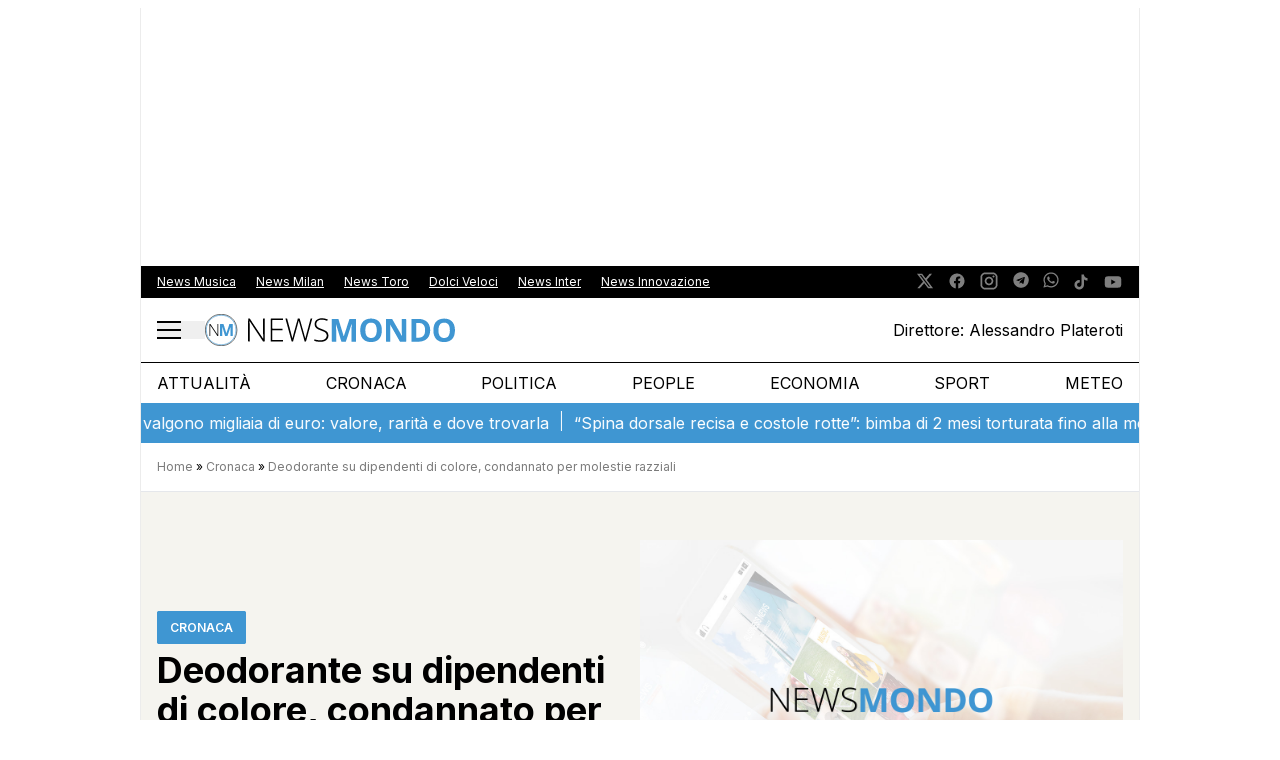

--- FILE ---
content_type: text/html; charset=UTF-8
request_url: https://newsmondo.it/spruzzava-deodorante-su-dipendenti-condannato/cronaca/
body_size: 69531
content:
<!doctype html>
<html lang="it-IT">
<head>
  <meta charset="utf-8">
  <meta name="viewport" content="width=device-width, initial-scale=1">
  
    
    
        <!-- Clickio Consent Main tag -->
        <script async type="text/javascript" src="//clickiocmp.com/t/consent_240700.js"></script>
        <script>
            !function () {
                var M = document.createElement("div");
                M.className = "azerion_privacy_privacy";
                M.style.position = "fixed";
                M.style.padding = "0";
                M.style.zIndex = "9999";
                M.style.background = "#f7f7f7";
                M.style.bottom = "70px";
                M.style.left = "0";
                M.style.boxSizing = "border-box";
                M.style.fontFamily = "Helvetica Neue, Arial, sans-serif";
                M.style.fontWeight = "400";
                M.style.fontSize = "14px";
                M.style.lineHeight = "14px";
                M.style.borderTopLeftRadius = "3px";
                M.style.borderTopRightRadius = "3px";
                M.style.borderBottomRightRadius = "3px";
                M.style.webkitBorderTopLeftRadius = "3px";
                M.style.webkitBorderTopRightRadius = "3px";
                M.style.webkitBorderBottomRightRadius = "3px";
                M.style.mozBorderRadiusTopleft = "3px";
                M.style.mozBorderRadiusTopright = "3px";
                M.style.mozBorderRadiusBottomright = "3px";
                M.style.writingMode = "tb-rl";

                var t = document.createElement("a");
                t.className = "azerion_privacy_privacybutton";
                t.href = "javascript:void(0)";
                t.onclick = function () {
                    if (window.__lxG__consent__ !== undefined && window.__lxG__consent__.getState() !== null) {
                        window.__lxG__consent__.showConsent();
                    }
                    return false;
                };
                t.style.padding = "5px";
                t.style.display = "block";
                t.style.textDecoration = "none";
                t.style.color = "#888";
                t.style.cursor = "pointer";
                t.style.boxSizing = "border-box";
                t.style.backgroundColor = "transparent";
                t.innerHTML = "Privacy";

                var w = document.createElement("img");
                w.className = "azerion_privacy_privacyimg";
                w.src = "[data-uri]";
                w.style.width = "14px";
                w.style.height = "14px";
                w.style.borderStyle = "none";
                w.style.boxSizing = "border-box";

                t.appendChild(w);
                M.appendChild(t);

                var D = 0;
                window.onscroll = function () {
                    if (D === 0) {
                        D++;
                        document.body.appendChild(M);
                    }
                };
            }();
        </script>
        <!-- End Quantcast Choice. Consent Manager Tag v2.0 (for TCF 2.0) -->

        
            <!-- GTM -->
            <!-- Google Tag Manager Delta Pictures-->
            <script>
                window.dataLayer = window.dataLayer || [];
            </script>
            <script>
                (function (w, d, s, l, i) {
                    w[l] = w[l] || [];
                    w[l].push({
                        'gtm.start':
                            new Date().getTime(), event: 'gtm.js'
                    });
                    var f = d.getElementsByTagName(s)[0],
                        j = d.createElement(s), dl = l != 'dataLayer' ? '&l=' + l : '';
                    j.async = true;
                    j.src =
                        'https://www.googletagmanager.com/gtm.js?id=' + i + dl;
                    f.parentNode.insertBefore(j, f);
                })(window, document, 'script', 'dataLayer', 'GTM-W6GV38H');
            </script>
            <!-- End Google Tag Manager -->


        
        <noscript>
            <img src="https://sb.scorecardresearch.com/p?c1=2&c2=29948965&cs_ucfr=&cv=2.0&cj=1"/>
        </noscript>

        <!-- Prior consent CMP V2 -->
        <script type="javascript/blocked">
            function sbloccajs() {

                //Inject Awin
                var awin = document.createElement('script');
                awin.src = 'https://www.dwin2.com/pub.402523.min.js';
                document.getElementsByTagName('head')[0].appendChild(awin);

                //Teads Cookieless
                window.teads_analytics = window.teads_analytics || {};
                window.teads_analytics.analytics_tag_id = "PUB_10391";
                window.teads_analytics.share = window.teads_analytics.share || function () {
                    ;(window.teads_analytics.shared_data = window.teads_analytics.shared_data || []).push(arguments)
                };

                var teads_cookieless = document.createElement('script');
                teads_cookieless.src = 'https://a.teads.tv/analytics/tag.js';
                teads_cookieless.async = true;
                document.getElementsByTagName('head')[0].appendChild(teads_cookieless);

            };

            //Sblocca CMP
            __tcfapi('addEventListener', 2, function (tcData, success) {
                if (success && tcData.gdprApplies) {
                    if (tcData.eventStatus === 'tcloaded' || tcData.eventStatus === 'useractioncomplete') {
                        if (tcData.purpose.consents[2]) {
                            window.personalized = true; //personalized
                        } else {
                            window.personalized = false; //not personalized
                        }

                        console.log('CMP: tcloaded || useractioncomplete');
                        //Unlock
                        //tcString
                        window.tcString = tcData.tcString;
                        sbloccajs();
                    } else {
                        console.log('Debug: tcData.eventStatus: ', tcData.eventStatus);
                    }
                }
            });
        </script>
        <!-- Prior consent CMP V2 -->

        <!-- Onesignal/CMP - delay -->
        <script type="javascript/blocked">
            /*Deferred Onesignal*/
            setTimeout(function () {
                console.log("EVOLVE:initialize OneSignal");
                window.OneSignal = window.OneSignal || [];
                window.OneSignal.push(function () {
                    window.OneSignal.init(window._oneSignalInitOptions);
                });
            }, 5000);
        </script>
    

    
        <!-- Quantcast Tag -->
        <script type="javascript/blocked">
            var _qevents = _qevents || [];

            (function () {
                var elem = document.createElement('script');
                elem.src = (document.location.protocol == "https:" ? "https://secure" : "http://edge") + ".quantserve.com/quant.js";
                elem.async = true;
                elem.type = "text/javascript";
                var scpt = document.getElementsByTagName('script')[0];
                scpt.parentNode.insertBefore(elem, scpt);
            })();

            _qevents.push({
                qacct: "p-zempfe9XwTUGE",
                uid: "sviluppo@deltapictures.it"
            });
        </script>

        <noscript>
            <div style="display:none;">
                <img src="//pixel.quantserve.com/pixel/p-zempfe9XwTUGE.gif" border="0" height="1" width="1" alt="Quantcast"/>
            </div>
        </noscript>
        <!-- End Quantcast tag -->

        <!--Evento Redattore -->
                    <script type="javascript/blocked">
                dataLayer.push({'trackingRedattore': "Autore Redazione"});
            </script>
        
    
        <script data-cfasync="false" data-no-defer="1" data-no-minify="1" data-no-optimize="1">var ewww_webp_supported=!1;function check_webp_feature(A,e){var w;e=void 0!==e?e:function(){},ewww_webp_supported?e(ewww_webp_supported):((w=new Image).onload=function(){ewww_webp_supported=0<w.width&&0<w.height,e&&e(ewww_webp_supported)},w.onerror=function(){e&&e(!1)},w.src="data:image/webp;base64,"+{alpha:"UklGRkoAAABXRUJQVlA4WAoAAAAQAAAAAAAAAAAAQUxQSAwAAAARBxAR/Q9ERP8DAABWUDggGAAAABQBAJ0BKgEAAQAAAP4AAA3AAP7mtQAAAA=="}[A])}check_webp_feature("alpha");</script><script data-cfasync="false" data-no-defer="1" data-no-minify="1" data-no-optimize="1">var Arrive=function(c,w){"use strict";if(c.MutationObserver&&"undefined"!=typeof HTMLElement){var r,a=0,u=(r=HTMLElement.prototype.matches||HTMLElement.prototype.webkitMatchesSelector||HTMLElement.prototype.mozMatchesSelector||HTMLElement.prototype.msMatchesSelector,{matchesSelector:function(e,t){return e instanceof HTMLElement&&r.call(e,t)},addMethod:function(e,t,r){var a=e[t];e[t]=function(){return r.length==arguments.length?r.apply(this,arguments):"function"==typeof a?a.apply(this,arguments):void 0}},callCallbacks:function(e,t){t&&t.options.onceOnly&&1==t.firedElems.length&&(e=[e[0]]);for(var r,a=0;r=e[a];a++)r&&r.callback&&r.callback.call(r.elem,r.elem);t&&t.options.onceOnly&&1==t.firedElems.length&&t.me.unbindEventWithSelectorAndCallback.call(t.target,t.selector,t.callback)},checkChildNodesRecursively:function(e,t,r,a){for(var i,n=0;i=e[n];n++)r(i,t,a)&&a.push({callback:t.callback,elem:i}),0<i.childNodes.length&&u.checkChildNodesRecursively(i.childNodes,t,r,a)},mergeArrays:function(e,t){var r,a={};for(r in e)e.hasOwnProperty(r)&&(a[r]=e[r]);for(r in t)t.hasOwnProperty(r)&&(a[r]=t[r]);return a},toElementsArray:function(e){return e=void 0!==e&&("number"!=typeof e.length||e===c)?[e]:e}}),e=(l.prototype.addEvent=function(e,t,r,a){a={target:e,selector:t,options:r,callback:a,firedElems:[]};return this._beforeAdding&&this._beforeAdding(a),this._eventsBucket.push(a),a},l.prototype.removeEvent=function(e){for(var t,r=this._eventsBucket.length-1;t=this._eventsBucket[r];r--)e(t)&&(this._beforeRemoving&&this._beforeRemoving(t),(t=this._eventsBucket.splice(r,1))&&t.length&&(t[0].callback=null))},l.prototype.beforeAdding=function(e){this._beforeAdding=e},l.prototype.beforeRemoving=function(e){this._beforeRemoving=e},l),t=function(i,n){var o=new e,l=this,s={fireOnAttributesModification:!1};return o.beforeAdding(function(t){var e=t.target;e!==c.document&&e!==c||(e=document.getElementsByTagName("html")[0]);var r=new MutationObserver(function(e){n.call(this,e,t)}),a=i(t.options);r.observe(e,a),t.observer=r,t.me=l}),o.beforeRemoving(function(e){e.observer.disconnect()}),this.bindEvent=function(e,t,r){t=u.mergeArrays(s,t);for(var a=u.toElementsArray(this),i=0;i<a.length;i++)o.addEvent(a[i],e,t,r)},this.unbindEvent=function(){var r=u.toElementsArray(this);o.removeEvent(function(e){for(var t=0;t<r.length;t++)if(this===w||e.target===r[t])return!0;return!1})},this.unbindEventWithSelectorOrCallback=function(r){var a=u.toElementsArray(this),i=r,e="function"==typeof r?function(e){for(var t=0;t<a.length;t++)if((this===w||e.target===a[t])&&e.callback===i)return!0;return!1}:function(e){for(var t=0;t<a.length;t++)if((this===w||e.target===a[t])&&e.selector===r)return!0;return!1};o.removeEvent(e)},this.unbindEventWithSelectorAndCallback=function(r,a){var i=u.toElementsArray(this);o.removeEvent(function(e){for(var t=0;t<i.length;t++)if((this===w||e.target===i[t])&&e.selector===r&&e.callback===a)return!0;return!1})},this},i=new function(){var s={fireOnAttributesModification:!1,onceOnly:!1,existing:!1};function n(e,t,r){return!(!u.matchesSelector(e,t.selector)||(e._id===w&&(e._id=a++),-1!=t.firedElems.indexOf(e._id)))&&(t.firedElems.push(e._id),!0)}var c=(i=new t(function(e){var t={attributes:!1,childList:!0,subtree:!0};return e.fireOnAttributesModification&&(t.attributes=!0),t},function(e,i){e.forEach(function(e){var t=e.addedNodes,r=e.target,a=[];null!==t&&0<t.length?u.checkChildNodesRecursively(t,i,n,a):"attributes"===e.type&&n(r,i)&&a.push({callback:i.callback,elem:r}),u.callCallbacks(a,i)})})).bindEvent;return i.bindEvent=function(e,t,r){t=void 0===r?(r=t,s):u.mergeArrays(s,t);var a=u.toElementsArray(this);if(t.existing){for(var i=[],n=0;n<a.length;n++)for(var o=a[n].querySelectorAll(e),l=0;l<o.length;l++)i.push({callback:r,elem:o[l]});if(t.onceOnly&&i.length)return r.call(i[0].elem,i[0].elem);setTimeout(u.callCallbacks,1,i)}c.call(this,e,t,r)},i},o=new function(){var a={};function i(e,t){return u.matchesSelector(e,t.selector)}var n=(o=new t(function(){return{childList:!0,subtree:!0}},function(e,r){e.forEach(function(e){var t=e.removedNodes,e=[];null!==t&&0<t.length&&u.checkChildNodesRecursively(t,r,i,e),u.callCallbacks(e,r)})})).bindEvent;return o.bindEvent=function(e,t,r){t=void 0===r?(r=t,a):u.mergeArrays(a,t),n.call(this,e,t,r)},o};d(HTMLElement.prototype),d(NodeList.prototype),d(HTMLCollection.prototype),d(HTMLDocument.prototype),d(Window.prototype);var n={};return s(i,n,"unbindAllArrive"),s(o,n,"unbindAllLeave"),n}function l(){this._eventsBucket=[],this._beforeAdding=null,this._beforeRemoving=null}function s(e,t,r){u.addMethod(t,r,e.unbindEvent),u.addMethod(t,r,e.unbindEventWithSelectorOrCallback),u.addMethod(t,r,e.unbindEventWithSelectorAndCallback)}function d(e){e.arrive=i.bindEvent,s(i,e,"unbindArrive"),e.leave=o.bindEvent,s(o,e,"unbindLeave")}}(window,void 0),ewww_webp_supported=!1;function check_webp_feature(e,t){var r;ewww_webp_supported?t(ewww_webp_supported):((r=new Image).onload=function(){ewww_webp_supported=0<r.width&&0<r.height,t(ewww_webp_supported)},r.onerror=function(){t(!1)},r.src="data:image/webp;base64,"+{alpha:"UklGRkoAAABXRUJQVlA4WAoAAAAQAAAAAAAAAAAAQUxQSAwAAAARBxAR/Q9ERP8DAABWUDggGAAAABQBAJ0BKgEAAQAAAP4AAA3AAP7mtQAAAA==",animation:"UklGRlIAAABXRUJQVlA4WAoAAAASAAAAAAAAAAAAQU5JTQYAAAD/////AABBTk1GJgAAAAAAAAAAAAAAAAAAAGQAAABWUDhMDQAAAC8AAAAQBxAREYiI/gcA"}[e])}function ewwwLoadImages(e){if(e){for(var t=document.querySelectorAll(".batch-image img, .image-wrapper a, .ngg-pro-masonry-item a, .ngg-galleria-offscreen-seo-wrapper a"),r=0,a=t.length;r<a;r++)ewwwAttr(t[r],"data-src",t[r].getAttribute("data-webp")),ewwwAttr(t[r],"data-thumbnail",t[r].getAttribute("data-webp-thumbnail"));for(var i=document.querySelectorAll("div.woocommerce-product-gallery__image"),r=0,a=i.length;r<a;r++)ewwwAttr(i[r],"data-thumb",i[r].getAttribute("data-webp-thumb"))}for(var n=document.querySelectorAll("video"),r=0,a=n.length;r<a;r++)ewwwAttr(n[r],"poster",e?n[r].getAttribute("data-poster-webp"):n[r].getAttribute("data-poster-image"));for(var o,l=document.querySelectorAll("img.ewww_webp_lazy_load"),r=0,a=l.length;r<a;r++)e&&(ewwwAttr(l[r],"data-lazy-srcset",l[r].getAttribute("data-lazy-srcset-webp")),ewwwAttr(l[r],"data-srcset",l[r].getAttribute("data-srcset-webp")),ewwwAttr(l[r],"data-lazy-src",l[r].getAttribute("data-lazy-src-webp")),ewwwAttr(l[r],"data-src",l[r].getAttribute("data-src-webp")),ewwwAttr(l[r],"data-orig-file",l[r].getAttribute("data-webp-orig-file")),ewwwAttr(l[r],"data-medium-file",l[r].getAttribute("data-webp-medium-file")),ewwwAttr(l[r],"data-large-file",l[r].getAttribute("data-webp-large-file")),null!=(o=l[r].getAttribute("srcset"))&&!1!==o&&o.includes("R0lGOD")&&ewwwAttr(l[r],"src",l[r].getAttribute("data-lazy-src-webp"))),l[r].className=l[r].className.replace(/\bewww_webp_lazy_load\b/,"");for(var s=document.querySelectorAll(".ewww_webp"),r=0,a=s.length;r<a;r++)e?(ewwwAttr(s[r],"srcset",s[r].getAttribute("data-srcset-webp")),ewwwAttr(s[r],"src",s[r].getAttribute("data-src-webp")),ewwwAttr(s[r],"data-orig-file",s[r].getAttribute("data-webp-orig-file")),ewwwAttr(s[r],"data-medium-file",s[r].getAttribute("data-webp-medium-file")),ewwwAttr(s[r],"data-large-file",s[r].getAttribute("data-webp-large-file")),ewwwAttr(s[r],"data-large_image",s[r].getAttribute("data-webp-large_image")),ewwwAttr(s[r],"data-src",s[r].getAttribute("data-webp-src"))):(ewwwAttr(s[r],"srcset",s[r].getAttribute("data-srcset-img")),ewwwAttr(s[r],"src",s[r].getAttribute("data-src-img"))),s[r].className=s[r].className.replace(/\bewww_webp\b/,"ewww_webp_loaded");window.jQuery&&jQuery.fn.isotope&&jQuery.fn.imagesLoaded&&(jQuery(".fusion-posts-container-infinite").imagesLoaded(function(){jQuery(".fusion-posts-container-infinite").hasClass("isotope")&&jQuery(".fusion-posts-container-infinite").isotope()}),jQuery(".fusion-portfolio:not(.fusion-recent-works) .fusion-portfolio-wrapper").imagesLoaded(function(){jQuery(".fusion-portfolio:not(.fusion-recent-works) .fusion-portfolio-wrapper").isotope()}))}function ewwwWebPInit(e){ewwwLoadImages(e),ewwwNggLoadGalleries(e),document.arrive(".ewww_webp",function(){ewwwLoadImages(e)}),document.arrive(".ewww_webp_lazy_load",function(){ewwwLoadImages(e)}),document.arrive("videos",function(){ewwwLoadImages(e)}),"loading"==document.readyState?document.addEventListener("DOMContentLoaded",ewwwJSONParserInit):("undefined"!=typeof galleries&&ewwwNggParseGalleries(e),ewwwWooParseVariations(e))}function ewwwAttr(e,t,r){null!=r&&!1!==r&&e.setAttribute(t,r)}function ewwwJSONParserInit(){"undefined"!=typeof galleries&&check_webp_feature("alpha",ewwwNggParseGalleries),check_webp_feature("alpha",ewwwWooParseVariations)}function ewwwWooParseVariations(e){if(e)for(var t=document.querySelectorAll("form.variations_form"),r=0,a=t.length;r<a;r++){var i=t[r].getAttribute("data-product_variations"),n=!1;try{for(var o in i=JSON.parse(i))void 0!==i[o]&&void 0!==i[o].image&&(void 0!==i[o].image.src_webp&&(i[o].image.src=i[o].image.src_webp,n=!0),void 0!==i[o].image.srcset_webp&&(i[o].image.srcset=i[o].image.srcset_webp,n=!0),void 0!==i[o].image.full_src_webp&&(i[o].image.full_src=i[o].image.full_src_webp,n=!0),void 0!==i[o].image.gallery_thumbnail_src_webp&&(i[o].image.gallery_thumbnail_src=i[o].image.gallery_thumbnail_src_webp,n=!0),void 0!==i[o].image.thumb_src_webp&&(i[o].image.thumb_src=i[o].image.thumb_src_webp,n=!0));n&&ewwwAttr(t[r],"data-product_variations",JSON.stringify(i))}catch(e){}}}function ewwwNggParseGalleries(e){if(e)for(var t in galleries){var r=galleries[t];galleries[t].images_list=ewwwNggParseImageList(r.images_list)}}function ewwwNggLoadGalleries(e){e&&document.addEventListener("ngg.galleria.themeadded",function(e,t){window.ngg_galleria._create_backup=window.ngg_galleria.create,window.ngg_galleria.create=function(e,t){var r=$(e).data("id");return galleries["gallery_"+r].images_list=ewwwNggParseImageList(galleries["gallery_"+r].images_list),window.ngg_galleria._create_backup(e,t)}})}function ewwwNggParseImageList(e){for(var t in e){var r=e[t];if(void 0!==r["image-webp"]&&(e[t].image=r["image-webp"],delete e[t]["image-webp"]),void 0!==r["thumb-webp"]&&(e[t].thumb=r["thumb-webp"],delete e[t]["thumb-webp"]),void 0!==r.full_image_webp&&(e[t].full_image=r.full_image_webp,delete e[t].full_image_webp),void 0!==r.srcsets)for(var a in r.srcsets)nggSrcset=r.srcsets[a],void 0!==r.srcsets[a+"-webp"]&&(e[t].srcsets[a]=r.srcsets[a+"-webp"],delete e[t].srcsets[a+"-webp"]);if(void 0!==r.full_srcsets)for(var i in r.full_srcsets)nggFSrcset=r.full_srcsets[i],void 0!==r.full_srcsets[i+"-webp"]&&(e[t].full_srcsets[i]=r.full_srcsets[i+"-webp"],delete e[t].full_srcsets[i+"-webp"])}return e}check_webp_feature("alpha",ewwwWebPInit);</script><meta name='robots' content='index, follow, max-image-preview:large, max-snippet:-1, max-video-preview:-1' />
	<style>img:is([sizes="auto" i], [sizes^="auto," i]) { contain-intrinsic-size: 3000px 1500px }</style>
	
	<!-- This site is optimized with the Yoast SEO plugin v25.5 - https://yoast.com/wordpress/plugins/seo/ -->
	<title>Spruzzva deodorante su dipendenti stranieri, condannato</title>
	<meta name="description" content="Responsabile di un locale di Milano spruzzava deodorante su dipendenti di colore: condannato per molestie razziali. Condannato anche il datore di lavoro." />
	<link rel="canonical" href="https://newsmondo.it/spruzzava-deodorante-su-dipendenti-condannato/cronaca/" />
	<meta property="og:locale" content="it_IT" />
	<meta property="og:type" content="article" />
	<meta property="og:title" content="Deodorante su dipendenti di colore, condannato per molestie razziali" />
	<meta property="og:description" content="Responsabile di un locale di Milano spruzzava deodorante su dipendenti di colore: condannato per molestie razziali. Condannato anche il datore di lavoro." />
	<meta property="og:url" content="https://newsmondo.it/spruzzava-deodorante-su-dipendenti-condannato/cronaca/" />
	<meta property="og:site_name" content="News Mondo" />
	<meta property="article:publisher" content="https://www.facebook.com/newsmondo/" />
	<meta property="article:published_time" content="2020-01-26T08:15:41+00:00" />
	<meta property="article:modified_time" content="2021-03-19T14:40:11+00:00" />
	<meta property="og:image" content="https://newsmondo.it/wp-content/uploads/2020/01/FB_Deodorante_su_dipendenti.jpg" />
	<meta property="og:image:width" content="1200" />
	<meta property="og:image:height" content="800" />
	<meta property="og:image:type" content="image/jpeg" />
	<meta name="author" content="Redazione" />
	<meta name="twitter:card" content="summary_large_image" />
	<meta name="twitter:creator" content="@news_mondo_h24" />
	<meta name="twitter:site" content="@news_mondo_h24" />
	<meta name="twitter:label1" content="Scritto da" />
	<meta name="twitter:data1" content="Redazione" />
	<meta name="twitter:label2" content="Tempo di lettura stimato" />
	<meta name="twitter:data2" content="2 minuti" />
	<!-- / Yoast SEO plugin. -->


<link rel='stylesheet' id='style-css' href='https://newsmondo.it/wp-content/plugins/TooPib//css/pib.css?ver=6.8.3' type='text/css'  media="none" onload="if(media!=&apos;all&apos;)media=&apos;all&apos;"='all' />
<link rel='stylesheet' id='app/0-css' fetchpriority="high" href='https://newsmondo.it/wp-content/themes/wordpress-evolve-theme/public/css/app.06e531.css' type='text/css' media='all' />
<script src="https://newsmondo.it/wp-includes/js/jquery/jquery.min.js?ver=3.7.1" id="jquery-core-js"></script>
<script src="https://newsmondo.it/wp-includes/js/jquery/jquery-migrate.min.js?ver=3.4.1" id="jquery-migrate-js"></script>
<link rel="https://api.w.org/" href="https://newsmondo.it/wp-json/" /><link rel="alternate" title="JSON" type="application/json" href="https://newsmondo.it/wp-json/wp/v2/posts/234888" /><link rel="EditURI" type="application/rsd+xml" title="RSD" href="https://newsmondo.it/xmlrpc.php?rsd" />
<meta name="generator" content="WordPress 6.8.3" />
<link rel='shortlink' href='https://newsmondo.it/?p=234888' />
<link rel="alternate" title="oEmbed (JSON)" type="application/json+oembed" href="https://newsmondo.it/wp-json/oembed/1.0/embed?url=https%3A%2F%2Fnewsmondo.it%2Fspruzzava-deodorante-su-dipendenti-condannato%2Fcronaca%2F" />
<link rel="alternate" title="oEmbed (XML)" type="text/xml+oembed" href="https://newsmondo.it/wp-json/oembed/1.0/embed?url=https%3A%2F%2Fnewsmondo.it%2Fspruzzava-deodorante-su-dipendenti-condannato%2Fcronaca%2F&#038;format=xml" />
<script src="https://newsmondo.it/wp-content/plugins/TooPib/js/pib.js?cb=1.2.2"></script><!-- Schema optimized by Schema Pro --><script type="application/ld+json">{"@context":"https:\/\/schema.org","@type":"NewsArticle","mainEntityOfPage":{"@type":"WebPage","@id":"https:\/\/newsmondo.it\/spruzzava-deodorante-su-dipendenti-condannato\/cronaca\/"},"headline":"Deodorante su dipendenti di colore, condannato per molestie razziali","image":{"@type":"ImageObject","url":"https:\/\/newsmondo.it\/wp-content\/uploads\/2020\/01\/FB_Deodorante_su_dipendenti.jpg","width":1200,"height":800},"datePublished":"2020-01-26T09:15:41","dateModified":"2021-03-19T15:40:11","author":{"@type":"Person","name":"Redazione"},"publisher":{"@type":"Organization","name":"News Mondo","logo":{"@type":"ImageObject","url":"https:\/\/newsmondo.it\/wp-content\/uploads\/2023\/07\/DP_newsmondo_icon.png"}}}</script><!-- / Schema optimized by Schema Pro -->
    <link rel="preconnect"
          href="https://fonts.gstatic.com"
          crossorigin />

    <link rel="preload"
          as="style"
          href="https://fonts.googleapis.com/css2?family=Inter:wght@100;400;600;700;900&display=swap" />

    <link rel="stylesheet"
          href="https://fonts.googleapis.com/css2?family=Inter:wght@100;400;600;700;900&display=swap"
          media="print" onload="this.media='all'" />

    <noscript>
        <link rel="stylesheet"
              href="https://fonts.googleapis.com/css2?family=Inter:wght@100;400;600;700;900&display=swap" />
    </noscript>
<noscript><style>.lazyload[data-src]{display:none !important;}</style></noscript><style>.lazyload{background-image:none !important;}.lazyload:before{background-image:none !important;}</style>			<style id="wpsp-style-frontend"></style>
			<link rel="icon" href="https://newsmondo.it/wp-content/uploads/2023/07/cropped-DP_newsmondo_icon-60x60.png" sizes="32x32" />
<link rel="icon" href="https://newsmondo.it/wp-content/uploads/2023/07/cropped-DP_newsmondo_icon-220x220.png" sizes="192x192" />
<link rel="apple-touch-icon" href="https://newsmondo.it/wp-content/uploads/2023/07/cropped-DP_newsmondo_icon-220x220.png" />
<meta name="msapplication-TileImage" content="https://newsmondo.it/wp-content/uploads/2023/07/cropped-DP_newsmondo_icon-300x300.png" />
		<style id="wp-custom-css">
			/* Sanpaolo pausa */

/* .sanpaolo-off {
	display:none !important;
} */

/* Related Post Fix */

.related-post-container {
    align-items: center;
    background-color: #f9f9f9;
    border-radius: 8px;
    display: flex;
    margin: 20px 0;
    overflow: hidden;
}

.related-post-container .image {
    flex: 0 0 30%;
}

.related-post-container .image img {
    display: block;
    height: 120px!important;
    margin-bottom: 0!important;
    width: 190px!important;
		object-fit: cover;
}

.related-post-container .title {
    padding-left: 10px;
    padding-right: 10px;
}

.related-post-container .title h5, .related-post-container .title h6 {
    font-weight: 700;
    -webkit-text-decoration: none!important;
    text-decoration: none!important;
}

.related-post-container .title h5 {
    color: #333;
    font-size: 20px;
    margin: 0;
}

.related-post-container .title h6 {
    color: #3f96d2;
    font-size: 14px;
    margin-bottom: 8px;
    text-transform: uppercase;
		text-decoration: none;
}

/* Hide Fascione */
/* .wp-block-evolve-sponsor {
	display: none!important;
} */

/* small font fix */
.small-text-p {
    font-size: 0.875rem !important;
}

/* meteo fix */
.meteo-desk {
    display: block !important;
}
.meteo-mobile {
    display: none !important;
}

@media screen and (max-width: 768px) {
    .meteo-desk {
        display: none !important;
    }
    .meteo-mobile {
        display: block !important;
    }
}

/* page eventi mod */
.page-id-540451 h1 {
    background-color: #0c1c5e;
    padding: 0px 10px;
    color: #fff;
}

@media screen and (max-width: 424px) {
    .page-id-540451 h1 {
        font-size: 1.65rem;
    }
}

/* tag usa mod */
.tag-40793 h1#title-archive {
    background: rgb(60,59,110);
    background: linear-gradient(90deg, rgba(60,59,110,1) 60%, rgba(178,34,52,1) 95%);
    padding: 0px 10px;
    color: #fff;
}

.text-black {
  color: #000!important;
}

/* category tech mod */
.category-2102 h1#title-archive {
    background-color: #29bdd4;
    padding: 0px 10px;
    color: #fff;
}

@media screen and (max-width: 424px) {
    .category-2102 h1#title-archive {
        font-size: 1.637rem;
    }
}

.wp-block-widget-last-articles .post-cat {
	font-size: 0.65rem!important;
}

/* image inarticle spacing fix */
.single figcaption {
    margin-bottom: 1rem;
    color: #7b7b7b;
    font-style: italic;
}

.single img {
	margin-bottom: 1rem;
}
@media only screen and (min-width:1024px) {
	h1.font-bold.text-4xl.my-3 {
			padding-right: 30px;
	}
}
	
@media screen and (max-width:1023px){
	
	#adwallpaper2 > div, #adnativehp,#adnative, #adnative, #admpumiddle2,#admputop2, #admpufoot2 /*,,#ad_dyn1,#ad_dyn2,#ad_dyn3 .code-block-52, .code-block-55, .code-block-56, .code-block-57, .code-block-51*/{
		position:sticky;
		top:180px;
}
	
	.code-block-34{
		min-height: 122px;
	}
	
	
		/* Margine adv mobile*/
 #adnativehp ,#adnative, #admpumiddle2,#admputop2 , #admpufoot2,#ad_dyn1,#ad_dyn2,#ad_dyn3{
		margin-bottom:20px;
}


	#adwallpaper{
	display:none !important;
	}
	
		#adwallpaper2{
	display:flex;
			justify-content:center;
			align-items:center;
	}
	
	/*CLS IOL preallocamento*/
	
	
@media only screen and (max-width:1023px) {
	
		 .code-block-56, .code-block-57, .code-block-58{
	min-height:250px!important;
	}

	.code-block-35, .code-block-39, .code-block-42, .code-block-45,.code-block-46, .code-block-48, .code-block-51,.code-block-52, .code-block-55, .code-block-59{
	min-height:600px!important;
	}

 .code-block-56, .code-block-57, .code-block-58{
	min-height:250px!important;
	}
	
		
	.code-block-40,.code-block-49,.code-block-50,.code-block-54,.code-block-60,.code-block-61,.code-block-63{
		display:none !important;
	}
}
	
@media only screen and (min-width:1024px) {
	.code-block-49, .code-block-50, .code-block-40, .code-block-41, .code-block-60,.code-block-61,.code-block-63{
	min-height:600px!important;
	}
	
	.code-block-59{
		min-height:250px !important;
	}

	.code-block-46{
	min-height:100px!important;
	}

}

	
	/*Centra nuovamente i dyn da mobile*/
	.code-block-56, .code-block-57, .code-block-58,#ad_dyn1, #ad_dyn2, #ad_dyn3{
		float:none!important;
		text-align:center!important;
		display:flex;
		justify-content:center;
}	
}

/* Nasconde adv header mobile su desktop*/
@media screen and (min-width:1024px){
#adwallpaper2{
	display:none;
	}
	
	#adwallpaper{
	    min-height: 250px!important;
    display: flex!important;
    justify-content: center!important;
    align-items: center!important;
	}
}

#bh_flexible{
	z-index:99990;
}

/*Fix maschera adv quando carichi la pagina MOBILE*/
#eyeDiv{
	z-index:999999 !important;
}

header{
	z-index:999 !important;
}

/*Botton gestione privacy*/
.qc-cmp2-persistent-link{
	display:none;
}



/*CSS Per Adv a rotaia*/
.code-block-50, .code-block-60, .code-block-63{display:block;}
.code-block-50 >div, .code-block-60 >div, .code-block-63 >div {
  align-self: flex-start!important;
  margin: 0 auto!important;
  overflow: hidden!important;
  position: -webkit-sticky!important;
  position: sticky!important;
  top: 55px!important;
 }

#amp-mobile-version-switcher{
	position:relative !important;
}

/* One Signal Bell */
#onesignal-slidedown-container {
	display: none!important;
}

@media screen and (min-width: 1004px) {
    #onesignal-bell-launcher{
        left:20px;
        right:0;
    }

    #onesignal-bell-container{
        left:0;
        right:100%;
    }
	
	#onesignal-bell-container.onesignal-reset .onesignal-bell-launcher.onesignal-bell-launcher-bottom-right.onesignal-bell-launcher-md .onesignal-bell-launcher-message {
			right: -180px!important;
	}
	
	#onesignal-bell-container.onesignal-reset .onesignal-bell-launcher.onesignal-bell-launcher-bottom-right.onesignal-bell-launcher-md .onesignal-bell-launcher-dialog {
			right: -180px!important;
	}
}

#onesignal-popover-container.slide-up, #onesignal-slidedown-container.slide-up {
    top: 0;
}

#onesignal-popover-container.slide-up #onesignal-popover-dialog, #onesignal-popover-container.slide-up #onesignal-slidedown-dialog, #onesignal-slidedown-container.slide-up #onesignal-popover-dialog, #onesignal-slidedown-container.slide-up #onesignal-slidedown-dialog {
    border-bottom-left-radius: unset !important !important;
    border-bottom-right-radius: unset !important;
    width: 100% !important;
    -webkit-animation-name: slideDownEnter !important;
    -webkit-animation-iteration-count: 1 !important;
    -webkit-animation-timing-function: ease-out !important;
    -webkit-animation-duration: .4s !important;
    -webkit-animation-fill-mode: forwards !important;
    animation-name: slideDownEnter !important;
    animation-iteration-count: 1 !important;
    animation-timing-function: ease-out !important;
    animation-duration: .4s !important;
    animation-fill-mode: forwards !important;
}

.single article .ultimo-aggiornamento {
    margin-top: 1.25rem;
}

.wp-block-embed-youtube {
  position: relative;
  padding-bottom: 56.25%;
  height: 0;
}


.wp-block-embed-youtube iframe {
  position: absolute;
  top: 0;
  left: 0;
  width: 100%;
  height: 100%;
}

#dolcivelociSvg .st0{
	fill:none !important;
}

.azerion_privacy_privacybutton{
	display:none !important;
}

#headerChannelBar a:has(.tiktok-svg) {
    display: inline !important;
}		</style>
		<meta name="publisuites-verify-code" content="aHR0cHM6Ly9uZXdzbW9uZG8uaXQ=" />
<!-- eBay -->
<meta name='ir-site-verification-token' value='-1029104439'>

<!--
<script type="text/javascript">
                            (function () {
                                var script = document.createElement('script');
                                script.src = 'https://unpkg.com/web-vitals@3/dist/web-vitals.iife.js';
                                script.onload = function () {
                                    // When loading `web-vitals` using a classic script, all the public
                                    // methods can be found on the `webVitals` global namespace.
                                    // Logs CLS as the value changes.
                                    webVitals.onCLS(console.log, {reportAllChanges: true});
                                    webVitals.onFID(console.log);
                                    webVitals.onLCP(console.log);
                                };
                                document.head.appendChild(script);
                            })();
                            
                        </script>-->

    <script>
        // Dynamic ItaliaOnline
        if (window.innerWidth < 768){
            console.log("ItaliaOnline ad_dyn mobile");
                            pubAdsCfg = {'lazy': true, 'inread': true};
                        pubAdsCfg.dynamicAds = {'enable': true, 'id': ['ad_dyn1', 'ad_dyn2', 'ad_dyn3', 'ad_dyn4', 'ad_dyn5']};
        } else {
            console.log("ItaliaOnline ad_dyn desk");
                            pubAdsCfg = {'inread': true};
                        pubAdsCfg.dynamicAds = {'enable': true, 'id': ['ad_dyn1', 'ad_dyn2', 'ad_dyn3']};
        }
        console.log(pubAdsCfg);
    </script>





  <link rel="preconnect" href="https://www.iolam.it" crossorigin="use-credentials">
  <link rel="preconnect" href="https://c.amazon-adsystem.com" crossorigin="use-credentials">
  <link rel="preconnect" href="https://adservice.google.com" crossorigin="use-credentials">
  <link rel="preconnect" href="https://adservice.google.it" crossorigin="use-credentials">
  <link rel="preconnect" href="https://securepubads.g.doubleclick.net" crossorigin="use-credentials">

      <!-- ItaliaOnline script -->
    <script type="javascript/blocked" src="https://www.iolam.it/namespace/partner/web/deltapictures/newsmondo/other/1.1.min.js"  async="async"></script>

    
 <script async src="https://t.seedtag.com/t/9637-8138-01.js"></script> 

<script>
  // Static Queue Snippet
! function(t, n) {
    t[n] = t[n] || {
        nlsQ: function(e, o, c, r, s, i) {
            return s = t.document, r = s.createElement("script"), r.async = 1, r.src =
                ("http:" === t.location.protocol ? "http:" : "https:") + "//cdn-gl.imrworldwide.com/conf/" +
                e + ".js#name=" + o + "&ns=" + n, i = s.getElementsByTagName("script")[0],
                i.parentNode.insertBefore(r, i), t[n][o] = t[n][o] || {
                    g: c || {},
                    ggPM: function(e, c, r, s, i) {
                        (t[n][o].q = t[n][o].q || []).push([e, c, r, s, i])
                    }
                }, t[n][o]}}}
(window, "NOLBUNDLE");

  // SDK Initialization
var nSdkInstance = NOLBUNDLE.nlsQ("P9F9CFE63-07BC-4FA8-B198-D28A786D96BD", "nlsnInstance");
  
  // Content Metadata 
  var nielsenMetadata = {
    type: 'static', 
    assetid: 234888, // *DYNAMIC METADATA*: unique ID for each article **REQUIRED**
    section: 'NewsMondo_BRW' // *DYNAMIC METADATA*: section of site **REQUIRED**
    }; 
    
   // Crea un ID unico per la scheda se non esiste già
    function uniqueTabID() {
        if (!sessionStorage.getItem('uniqueTabId')) {
            sessionStorage.setItem('uniqueTabId', Date.now().toString());
        }
        return sessionStorage.getItem('uniqueTabId');
    }

    // Esegue il logging per Nielsen e salva il timestamp
    function logNielsenRefresh() {
        console.log("NIELSEN TRIGGER =========");

        // Invia l'evento di inizio alla Nielsen SDK
        nSdkInstance.ggPM("staticstart", nielsenMetadata);

        // Salva il timestamp del log in localStorage identificato dall'ID unico della scheda
        localStorage.setItem('lastNielsenLog-' + uniqueTabID(), Date.now());
    }

    // Imposta il logging per Nielsen
    function setupNielsenLogging() {
        const tabID = uniqueTabID(); // Ottiene l'ID unico della scheda
        const lastLogTime = parseInt(localStorage.getItem('lastNielsenLog-' + tabID), 10); // Recupera l'ultimo timestamp di log
        const currentTime = Date.now(); // Ottiene il timestamp corrente
        const fiveMinutes = 300000; // Imposta l'intervallo a 5 minuti
        const timeSinceLastLog = currentTime - lastLogTime; // Calcola il tempo trascorso dall'ultimo log

        // Se è il primo log o sono passati almeno 5 minuti
        if (isNaN(lastLogTime) || timeSinceLastLog >= fiveMinutes) {
            logNielsenRefresh();
        } else {
            // Altrimenti, imposta un timeout per attendere fino al completamento dell'intervallo di 5 minuti
            setTimeout(logNielsenRefresh, fiveMinutes - timeSinceLastLog);
        }
    }

    // Controlla se l'URL contiene il parametro 'refresh_ce'
    if (window.location.search.includes('refresh_ce')) {
        // Configura il logging se il parametro è presente
        setupNielsenLogging();
    } else {
        // Altrimenti, esegue immediatamente il log
        logNielsenRefresh();
    }
</script>







</head>

<body class="wp-singular post-template-default single single-post postid-234888 single-format-standard wp-embed-responsive wp-theme-wordpress-evolve-theme boxed wp-schema-pro-2.10.2 cronaca">
<script data-cfasync="false" data-no-defer="1" data-no-minify="1" data-no-optimize="1">if(typeof ewww_webp_supported==="undefined"){var ewww_webp_supported=!1}if(ewww_webp_supported){document.body.classList.add("webp-support")}</script>

<div id="app">
  <a class="sr-only focus:not-sr-only" href="#main">
    Vai al contenuto
  </a>

  <!-- Evolve custom header mobile -->
<div class='code-block code-block-33'>
<!-- ItaliaOnline -->
<div id="adwallpaper" style="margin: 8px auto; text-align: center; display: block; clear: both; min-height: 90px;"></div></div>
<div class='code-block code-block-34' style='position: sticky;top: 0;z-index: 9999 !important;background-color: white;display: flex;justify-content: center; align-items: center;'>
<!-- ItaliaOnline -->
<div  id="adwallpaper2" style="position:sticky; top:0;background: white;z-index:99; width:100%; text-align:center; left: 0right: 0;overflow: hidden; margin: 0!important;">

<script>
  function  restructure_brandheader() {
            var $ = jQuery;
            var $bh = $('#bh_flexible').first();

            if (0 === $bh.length) {
                return; // brandheader not injected yet
            }
        
            var $body = $('body').first(); // shortcut to body
            var scroll = $(window).scrollTop(); // get current scroll offset, eg: 0 or 50 etc
            var w = $bh.width(); // read current automatic width set by css rules
            var maxh = w >> 1; // AR is 2:1, at scroll 0 this will be the height
            $body.css('padding-top', maxh + 'px');
            var minh = Math.round(maxh * 3 / 5); // at scroll not 0, height is lesser, but never lesser than this
            var h = maxh;
            
            $(".code-block-34").css("min-height","auto");
            
            if (scroll > 0) {
                $("header").css("top","117px");
                h -= scroll;
                if (h < minh) {
                    h = minh;
                }
            }else{
                $("header").css("top","0px");
            }
            $bh.height(h);
        }


        function adv_hyp_brand_mobile(small_image, landing, bgcolor) {
            var $ = jQuery;
            $('body').prepend(
                '<div id="bh_flexible" style="width:100%;z-index:9999;max-width:450px;background-color:' + bgcolor + ';background-image:url(\'' + small_image + '\');background-size:100%;transform:translate(-50%);position:fixed;top:0;left:50%;">'
                +
                '<a href="' + landing + '" target="_blank" rel="noopener noreferrer nofollow" style="position:absolute;top:0;right:0;bottom:0;left:0;display:block;"></a>'
                +
                '</div>'
            );
            restructure_brandheader();
        }


        jQuery(function($) {
            $(window).on('resize', restructure_brandheader);
            $(window).on('scroll', restructure_brandheader);
        });
</script>
</div></div>

<nav id="headerChannelBar" class="bg-black text-white px-5 lg:px-4 py-1.5 hidden lg:flex justify-between">
  <ul
    class="channel-navigation grid gap-y-2 grid-cols-1 uppercase text-sm">
          <li
        class="my-menu-item hover-line  ">
        <a target="_blank" href="https://notiziemusica.it/" title="News Musica">
          News Musica
        </a>

              </li>
          <li
        class="my-menu-item hover-line  ">
        <a target="_blank" href="https://notiziemilan.it" title="News Milan">
          News Milan
        </a>

              </li>
          <li
        class="my-menu-item hover-line  ">
        <a target="_blank" href="https://toro.it/" title="News Toro">
          News Toro
        </a>

              </li>
          <li
        class="my-menu-item hover-line  ">
        <a target="_blank" href="https://dolciveloci.it/" title="Dolci Veloci">
          Dolci Veloci
        </a>

              </li>
          <li
        class="my-menu-item hover-line  ">
        <a target="_blank" href="https://notizie-inter.it/" title="News Inter">
          News Inter
        </a>

              </li>
          <li
        class="my-menu-item hover-line  menu-item-type-taxonomy menu-item-object-category ">
        <a target="_blank" href="https://newsmondo.it/category/tech/" title="News Innovazione">
          News Innovazione
        </a>

              </li>
      </ul>

  <!--Social-->
  <div class="space-x-3 social-icon hidden lg:flex">
    <a target="_blank" title="Twitter" href="https://twitter.com/i/flow/login?redirect_after_login=%2Fnews_mondo_h24">
    <div><svg class="twitter-svg" width="20" height="18" xmlns="http://www.w3.org/2000/svg"
     viewBox="0 0 512 512">
  <path fill="#fff"
        d="M389.2 48h70.6L305.6 224.2 487 464H345L233.7 318.6 106.5 464H35.8L200.7 275.5 26.8 48H172.4L272.9 180.9 389.2 48zM364.4 421.8h39.1L151.1 88h-42L364.4 421.8z"/>
</svg>
</div>
  </a>

  <a target="_blank" title="Facebook" href="https://www.facebook.com/newsmondo/">
    <div><svg class="facebook-svg" width="20" height="18" viewBox="0 0 16 16" fill="none"
     xmlns="http://www.w3.org/2000/svg">
  <path
    d="M7.99967 1.36035C4.33301 1.36035 1.33301 4.35369 1.33301 8.04035C1.33301 11.3737 3.77301 14.1404 6.95967 14.6404V9.97369H5.26634V8.04035H6.95967V6.56702C6.95967 4.89369 7.95301 3.97369 9.47968 3.97369C10.2063 3.97369 10.9663 4.10035 10.9663 4.10035V5.74702H10.1263C9.29967 5.74702 9.03967 6.26035 9.03967 6.78702V8.04035H10.893L10.593 9.97369H9.03967V14.6404C10.6106 14.3922 12.0411 13.5907 13.073 12.3804C14.1048 11.1701 14.6699 9.63078 14.6663 8.04035C14.6663 4.35369 11.6663 1.36035 7.99967 1.36035Z"
    fill="white"/>
</svg>
</div>
  </a>

  <a target="_blank" title="Instagram" href="https://www.instagram.com/newsmondo.it/">
    <div><svg class="instagram-svg" width="20" height="18" viewBox="0 0 14 14" fill="none" xmlns="http://www.w3.org/2000/svg">
  <path
    d="M4.19967 0.333008H9.79967C11.933 0.333008 13.6663 2.06634 13.6663 4.19967V9.79967C13.6663 10.8252 13.259 11.8087 12.5338 12.5338C11.8087 13.259 10.8252 13.6663 9.79967 13.6663H4.19967C2.06634 13.6663 0.333008 11.933 0.333008 9.79967V4.19967C0.333008 3.17417 0.740388 2.19067 1.46553 1.46553C2.19067 0.740388 3.17417 0.333008 4.19967 0.333008ZM4.06634 1.66634C3.42982 1.66634 2.81937 1.9192 2.36929 2.36929C1.9192 2.81937 1.66634 3.42982 1.66634 4.06634V9.93301C1.66634 11.2597 2.73967 12.333 4.06634 12.333H9.93301C10.5695 12.333 11.18 12.0802 11.6301 11.6301C12.0802 11.18 12.333 10.5695 12.333 9.93301V4.06634C12.333 2.73967 11.2597 1.66634 9.93301 1.66634H4.06634ZM10.4997 2.66634C10.7207 2.66634 10.9327 2.75414 11.0889 2.91042C11.2452 3.0667 11.333 3.27866 11.333 3.49967C11.333 3.72069 11.2452 3.93265 11.0889 4.08893C10.9327 4.24521 10.7207 4.33301 10.4997 4.33301C10.2787 4.33301 10.0667 4.24521 9.91042 4.08893C9.75414 3.93265 9.66634 3.72069 9.66634 3.49967C9.66634 3.27866 9.75414 3.0667 9.91042 2.91042C10.0667 2.75414 10.2787 2.66634 10.4997 2.66634ZM6.99967 3.66634C7.88373 3.66634 8.73158 4.01753 9.3567 4.64265C9.98182 5.26777 10.333 6.11562 10.333 6.99967C10.333 7.88373 9.98182 8.73158 9.3567 9.3567C8.73158 9.98182 7.88373 10.333 6.99967 10.333C6.11562 10.333 5.26777 9.98182 4.64265 9.3567C4.01753 8.73158 3.66634 7.88373 3.66634 6.99967C3.66634 6.11562 4.01753 5.26777 4.64265 4.64265C5.26777 4.01753 6.11562 3.66634 6.99967 3.66634ZM6.99967 4.99967C6.46924 4.99967 5.96053 5.21039 5.58546 5.58546C5.21039 5.96053 4.99967 6.46924 4.99967 6.99967C4.99967 7.53011 5.21039 8.03882 5.58546 8.41389C5.96053 8.78896 6.46924 8.99967 6.99967 8.99967C7.53011 8.99967 8.03882 8.78896 8.41389 8.41389C8.78896 8.03882 8.99967 7.53011 8.99967 6.99967C8.99967 6.46924 8.78896 5.96053 8.41389 5.58546C8.03882 5.21039 7.53011 4.99967 6.99967 4.99967Z"
    fill="white"/>
</svg>
</div>
  </a>

  <a target="_blank" title="Telegram" href="https://t.me/+eOt_0mW4AeVmNDBk">
    <div><svg class="telegram-white" fill="white" xmlns="http://www.w3.org/2000/svg" width=" 20"
     height="16"
     viewBox="0 0 496 512">
  <path
    d="M248 8C111 8 0 119 0 256s111 248 248 248 248-111 248-248S385 8 248 8zm121.8 169.9l-40.7 191.8c-3 13.6-11.1 16.9-22.4 10.5l-62-45.7-29.9 28.8c-3.3 3.3-6.1 6.1-12.5 6.1l4.4-63.1 114.9-103.8c5-4.4-1.1-6.9-7.7-2.5l-142 89.4-61.2-19.1c-13.3-4.2-13.6-13.3 2.8-19.7l239.1-92.2c11.1-4 20.8 2.7 17.2 19.5z"/>
</svg>
</div>
  </a>

  <a target="_blank" title="Whatsapp" href="https://whatsapp.com/channel/0029VaDGBnRFcowFMOLoGg2p">
    <div><svg class="whatsapp-white" width="16" height="16" viewBox="0 0 14 14" fill="none"
     xmlns="http://www.w3.org/2000/svg">
  <path
    d="M7.02664 0.333353C3.38664 0.333353 0.419972 3.30002 0.419972 6.94002C0.419972 8.10669 0.726638 9.24002 1.29997 10.24L0.366638 13.6667L3.86664 12.7467C4.8333 13.2734 5.91997 13.5534 7.02664 13.5534C10.6666 13.5534 13.6333 10.5867 13.6333 6.94669C13.6333 5.18002 12.9466 3.52002 11.7 2.27335C11.0888 1.65597 10.3608 1.16646 9.5584 0.833387C8.75603 0.500309 7.89538 0.330326 7.02664 0.333353ZM7.03331 1.44669C8.49997 1.44669 9.87331 2.02002 10.9133 3.06002C11.4237 3.57026 11.8284 4.17623 12.1041 4.84319C12.3798 5.51016 12.5211 6.22498 12.52 6.94669C12.52 9.97335 10.0533 12.4334 7.02664 12.4334C6.03997 12.4334 5.07331 12.1734 4.2333 11.6667L4.0333 11.5534L1.9533 12.1L2.50664 10.0734L2.3733 9.86002C1.8226 8.9858 1.53131 7.97324 1.5333 6.94002C1.53997 3.91335 3.99997 1.44669 7.03331 1.44669ZM4.68664 3.88669C4.57997 3.88669 4.39997 3.92669 4.24664 4.09335C4.09997 4.26002 3.66664 4.66669 3.66664 5.47335C3.66664 6.28669 4.25997 7.06669 4.3333 7.18002C4.42664 7.29335 5.50664 8.96002 7.16664 9.66669C7.55997 9.84669 7.86664 9.94669 8.10664 10.02C8.49997 10.1467 8.85997 10.1267 9.14664 10.0867C9.46664 10.04 10.12 9.68669 10.26 9.30002C10.4 8.91335 10.4 8.58669 10.36 8.51335C10.3133 8.44669 10.2066 8.40669 10.04 8.33335C9.8733 8.24002 9.05997 7.84002 8.91331 7.78669C8.75997 7.73335 8.66664 7.70669 8.53997 7.86669C8.4333 8.03335 8.1133 8.40669 8.01997 8.51335C7.91997 8.62669 7.82664 8.64002 7.66664 8.56002C7.4933 8.47335 6.95997 8.30002 6.3333 7.74002C5.83997 7.30002 5.5133 6.76002 5.4133 6.59335C5.3333 6.43335 5.40664 6.33335 5.48664 6.26002C5.55997 6.18669 5.66664 6.06669 5.7333 5.96669C5.81997 5.87335 5.84664 5.80002 5.89997 5.69335C5.95331 5.58002 5.92664 5.48669 5.88664 5.40669C5.84664 5.33335 5.51331 4.50669 5.37331 4.18002C5.23997 3.86002 5.10664 3.90002 4.99997 3.89335C4.90664 3.89335 4.79997 3.88669 4.68664 3.88669Z"
    fill="white"/>
</svg>
</div>
  </a>

  <a target="_blank" title="TikTok" href="https://www.tiktok.com/@newsmondo.it?_t=8gClnPBexsG&amp;_r=1">
    <div><svg class="tiktok-svg" width="20" height="20" viewBox="0 0 16 16" fill="none" xmlns="http://www.w3.org/2000/svg">
  <path
    d="M11.0668 3.88C10.6111 3.35975 10.3599 2.69162 10.3601 2H8.3001V10.2667C8.28421 10.714 8.09535 11.1377 7.77328 11.4486C7.45121 11.7595 7.02107 11.9333 6.57344 11.9333C5.62677 11.9333 4.8401 11.16 4.8401 10.2C4.8401 9.05333 5.94677 8.19333 7.08677 8.54667V6.44C4.78677 6.13333 2.77344 7.92 2.77344 10.2C2.77344 12.42 4.61344 14 6.56677 14C8.6601 14 10.3601 12.3 10.3601 10.2V6.00667C11.1954 6.60657 12.1983 6.92843 13.2268 6.92667V4.86667C13.2268 4.86667 11.9734 4.92667 11.0668 3.88Z"
    fill="white"/>
</svg>
</div>
  </a>


  <a target="_blank" title="Youtube" href="https://www.youtube.com/playlist?list=PLbtoyAb0OjarwdqZD4XIAccClZyXss2V-">
    <div><svg class="youtube-svg" width="20" height="20" viewBox="0 0 16 16" fill="none" xmlns="http://www.w3.org/2000/svg">
  <path
    d="M6.66634 9.99967L10.1263 7.99967L6.66634 5.99967V9.99967ZM14.373 4.77967C14.4597 5.09301 14.5197 5.51301 14.5597 6.04634C14.6063 6.57967 14.6263 7.03967 14.6263 7.43967L14.6663 7.99967C14.6663 9.45967 14.5597 10.533 14.373 11.2197C14.2063 11.8197 13.8197 12.2063 13.2197 12.373C12.9063 12.4597 12.333 12.5197 11.453 12.5597C10.5863 12.6063 9.79301 12.6263 9.05967 12.6263L7.99967 12.6663C5.20634 12.6663 3.46634 12.5597 2.77967 12.373C2.17967 12.2063 1.79301 11.8197 1.62634 11.2197C1.53967 10.9063 1.47967 10.4863 1.43967 9.95301C1.39301 9.41967 1.37301 8.95967 1.37301 8.55967L1.33301 7.99967C1.33301 6.53967 1.43967 5.46634 1.62634 4.77967C1.79301 4.17967 2.17967 3.79301 2.77967 3.62634C3.09301 3.53967 3.66634 3.47967 4.54634 3.43967C5.41301 3.39301 6.20634 3.37301 6.93967 3.37301L7.99967 3.33301C10.793 3.33301 12.533 3.43967 13.2197 3.62634C13.8197 3.79301 14.2063 4.17967 14.373 4.77967Z"
    fill="white"/>
</svg>

</div>
  </a>



  </div>
</nav>

<header
  class=" sticky top-[122px] lg:top-0  banner max-w-evolve-container bg-white m-auto z-50 py-3 px-5 lg:px-4">
  <div class="flex items-center justify-between w-full">

    <!-- Logo & Hamburger menu -->
    <div class="flex items-center mx-auto lg:mx-0">
      <!-- Hamburger menu button -->
      <button aria-label="Menu" class='side-menu-btn flex flex-col absolute left-5 lg:static lg:pr-6'
              id="openmenu">
        <span class="inline-block bg-black h-[2px] w-6 mb-1.5"></span>
        <span class="inline-block bg-black h-[2px] w-6 mb-1.5"></span>
        <span class="inline-block bg-black h-[2px] w-6"></span>
      </button>

      <!-- Logo FP-->
      <a title="Newsmondo" class="brand text-2xl" href="https://newsmondo.it/">
        <svg class="w-[200px] lg:w-[250px]" version="1.1" id="logo-full" xmlns="http://www.w3.org/2000/svg"
     xmlns:xlink="http://www.w3.org/1999/xlink" x="0px" y="0px"
     viewBox="0 0 3167.9 402.3" style="enable-background:new 0 0 3167.9 402.3;" xml:space="preserve">
  <g>
    <path class="st0" d="M1661.7,347.4c-9,1.7-45.6,1.7-53.4,0.1c-0.2-0.3-0.4-0.5-0.6-0.8c-0.2-0.3-0.4-0.6-0.4-0.9
		c-0.1-2-0.3-4-0.3-6c0-91.4,0.1-182.9,0.1-274.3c0-0.6,0.4-1.2,0.8-2.4c1.6-0.3,3.5-1,5.4-1c24.1-0.1,48.1,0,72.2,0
		c1.3,0,2.6,0.4,4.6,0.6c1,3,2.2,6.1,3.1,9.2c20.6,66.2,41.1,132.4,61.7,198.6c0.9,2.9,1.9,5.6,3.2,9.7c5.8-12.7,8.7-24.9,12.9-36.8
		c4.2-12,8-24,11.9-36.1s7.9-24.1,11.9-36.1c3.9-12,7.9-24.1,11.8-36.1s7.9-24.1,11.8-36.1c3.9-12,7.9-24,11.9-36.1
		c9.4-1.8,18.4-0.7,27.3-0.9c9.3-0.2,18.7-0.2,28.1,0c8.9,0.2,17.9-0.9,27.2,0.8c0.3,2.3,0.6,4.2,0.7,6.1
		c1.2,49.6,0.5,267.9-0.9,278.8c-5.6,1.6-11.6,0.6-17.5,0.8c-6.3,0.2-12.7,0-19,0c-6,0-12,0-18.4,0c-0.6-2.5-1.2-4.3-1.3-6.2
		c-0.2-4.7-0.1-9.3-0.1-14c0-32.4-0.3-64.7,0.1-97.1c0.4-30.7,1.5-61.4,2.4-92.1c0.1-3.6,0-7.3,0-11.1c-2.9,0.8-2.9,3.4-3.6,5.5
		c-11.4,34.5-22.7,69-34.1,103.5c-11.3,34.2-22.6,68.4-33.8,102.5c-0.8,2.5-1.7,5-2.7,7.7c-6.2,2.2-12.6,1-18.9,1.1
		c-6,0.2-12,0.1-18,0c-6.3-0.1-12.6-0.2-19.3-0.3c-8.2-24.8-15.3-49.4-22.9-73.8c-7.6-24.2-14.9-48.4-22.3-72.6
		c-7.5-24.5-15-48.9-23-75c-2,4.2-1.2,7-1.3,9.7c0,3,0.2,6,0.3,9c0.2,3.3,0.5,6.7,0.7,10c0.2,3,0.4,6,0.6,9c0.1,3,0.2,6,0.3,9
		c0.1,3,0.2,6,0.2,9c0.1,3,0.2,6,0.3,9c0.1,3,0.3,6,0.4,9c0.1,3.3,0.3,6.7,0.4,10c0.1,3,0.1,6,0.1,9c0,3,0,6,0,9s0,6,0,9s0,6,0,9
		s0,6,0,9c0,3.3,0,6.7,0,10c0,3,0,6,0,9s0,6,0,9s0,6,0,9s0,6,0,9s0,6,0,9c0,3.3,0,6.7,0,10c0,3,0,6,0,9s0.1,6,0,9
		C1662.1,341.7,1661.9,344.7,1661.7,347.4z"/>
    <path class="st0" d="M2470.8,347.7c-40.7-70.7-81.4-141.5-122.1-212.1c-2.4,0.1-2.4,1.5-2.4,2.8c0.3,7.7,0.7,15.3,1,23
		c0.7,18,1.7,36,1.8,54c0.3,40.7,0.1,81.4,0.1,122.2c0,3.3-0.3,6.5-0.5,10.3c-6.3,1.4-12.3,0.6-18.2,0.8c-5.7,0.1-11.4,0.1-17,0
		c-5.9-0.1-11.9,0.7-17.3-0.6c-0.7-0.8-0.9-1-1-1.3c-0.2-0.3-0.3-0.6-0.3-0.9c-0.1-92.8-0.2-185.5-0.2-278.3c0-1.3,0.3-2.6,0.6-4.7
		c2.6-0.3,5.1-0.8,7.7-0.8c20.1-0.1,40.1,0.2,60.1-0.2c6.1-0.1,9.6,1.9,12.7,7.2c16.2,28.4,32.7,56.6,49.1,84.9
		c21.6,37.2,43.1,74.5,64.7,111.7c1.6,2.8,3.4,5.4,6.5,10.1c0.2-12.2-0.8-22-1-31.8c-0.2-10-1-20-1.3-30c-0.3-10-0.2-20-0.3-30
		c0-10,0-20,0-30s0-20,0-30s0-20,0-30s0-20,0-30.2c2-0.6,3.5-1.5,5-1.5c15.4-0.1,30.8-0.1,46.1,0c1,0,1.9,0.4,3.5,0.9
		c0.3,1.7,0.8,3.5,0.9,5.4c0.2,2.3,0.1,4.7,0.1,7c0,86.8,0,173.5,0,260.3c0,3.6,0,7.3,0,11.3c-1.9,0.6-3.4,1.4-4.9,1.4
		c-23.4,0.1-46.8,0-70.2,0C2473.4,348.5,2472.8,348.2,2470.8,347.7z"/>
    <path class="st0" d="M3167.9,205.4c-0.1,21.5-2.3,42.6-9,63.1c-7.4,22.7-19.7,42.2-38.5,57.3c-16,12.8-34.4,20.1-54.4,24
		c-19.2,3.7-38.6,3.6-57.9,1.8c-14-1.3-27.6-4.8-40.5-10.4c-31.5-13.8-51.9-37.7-63.2-69.8c-5.4-15.2-8.1-30.9-9.3-46.9
		c-2-26.8-0.5-53.3,7.2-79.2c7.4-25,20.5-46.2,41.6-62.1c13.8-10.4,29.3-17.2,46.1-20.9c29.1-6.3,58.3-6.4,87.2,1.2
		c37,9.7,62.8,32.5,77.7,67.6c6.8,16.1,10.3,33.1,11.8,50.4C3167.5,189.3,3167.5,197.4,3167.9,205.4z M3104,205.8
		c-1-11.3-1.8-22.6-3.2-33.8c-1.4-11-4.9-21.5-10.2-31.2c-8.5-15.4-21.1-25.4-38.4-29.6c-9.2-2.3-18.5-2.4-27.9-1.9
		c-25.2,1.3-43.6,13.1-54.6,36c-5.1,10.6-7.8,21.9-9.4,33.6c-2.4,17.6-2.3,35.2,0,52.9c1.7,12.7,4.7,24.9,10.8,36.2
		c8.2,15.4,20.5,26,37.7,30.5c14.5,3.8,29,3.9,43.5,0.3c17.9-4.5,31.1-15.1,39.1-31.6c3-6.3,5.3-12.9,7.2-19.6
		C3102.7,234,3103.4,220,3104,205.8z"/>
    <path class="st0" d="M2103.7,353.3c-16.8-1-33.3-2.4-49.5-7.3c-33.2-10.2-57.1-30.9-71.8-62.3c-6.7-14.3-10.4-29.4-12.7-45
		c-2.6-17.3-2.5-34.6-1.6-51.9c0.8-15.7,3.5-31.1,8.6-46.1c14.2-41.9,42.9-68.4,86-78.4c29-6.8,58.2-6.6,87.2,1
		c39.9,10.4,66.3,35.5,80.6,73.8c5,13.5,7.9,27.6,9.2,41.9c2.7,29.8,1.8,59.3-7.2,88.1c-8.2,26.3-22.9,48-45.9,63.7
		c-14.3,9.7-30.1,15.8-47,18.7C2127.7,351.5,2115.6,352.1,2103.7,353.3z M2177.1,204.8c-1-10.3-1.5-20.6-2.9-30.8
		c-1.7-12.3-5.2-24.1-11.6-34.9c-8.6-14.5-20.9-23.9-37.4-27.9c-10.2-2.5-20.6-2.6-30.8-1.7c-19.7,1.6-35.6,10.3-46.7,27.1
		c-5.8,8.8-9.4,18.4-11.7,28.5c-5.5,24.4-5.4,49-1.4,73.6c1.9,11.5,5.5,22.7,11.6,32.8c8.2,13.4,19.5,22.5,34.8,26.7
		c12.8,3.5,25.6,4.1,38.7,1.8c16.9-2.9,30.7-10.8,40.5-25c4.8-7,8.1-14.6,10.5-22.6C2175.1,236.9,2176.7,221,2177.1,204.8z"/>
    <path class="st0" d="M2615.8,347.9c0-95.5,0-189.8,0-284.6c2.1-0.5,3.9-1.2,5.8-1.2c29.7-0.1,59.5-0.4,89.2,0.1
		c20.1,0.4,40,2.9,58.9,9.9c42.8,15.7,69.6,45.9,79.6,90.4c6.8,30.4,6.1,61-2.2,91.1c-12.1,44.1-41.1,72.2-84.3,86.1
		c-20.5,6.6-41.7,8.8-63.2,8.9c-25.4,0.1-50.8,0.1-76.2,0C2621.2,348.6,2618.9,348.2,2615.8,347.9z M2677,296.1
		c1.4,1.1,1.7,1.4,2,1.5c15.6,0.4,31.3,1.3,46.8-1.5c29.6-5.3,49.5-21.6,58.4-50.7c5.7-18.8,6.8-38,4.9-57.4
		c-1-10.6-2.9-21.1-6.8-31.1c-10.4-26.7-30.6-40.6-58.4-43.3c-13.6-1.3-27.3-0.8-41-1c-1.6,0-3.2,0.4-5,0.6
		c-0.4,1.6-0.9,2.9-0.9,4.1C2677,177,2677,236.7,2677,296.1z"/>
    <path d="M1020.2,57.7c6.1-1.2,12.4-0.8,18.7-0.3c3.3,3.2,3.3,7.4,4.4,11.2c9.3,33.6,18.5,67.2,27.6,100.8
		c10.1,37.2,20,74.4,29.9,111.7c2.2,8.1,3.8,16.3,5.9,25.5c1.1-2,2.2-3.1,2.5-4.5c9.6-44.3,23-87.5,35.1-131.1
		c9.9-35.5,20-70.9,30.1-106.4c0.6-2.2,1.5-4.4,2.4-6.9c7.1-1.4,14.1-0.8,20.7-0.5c3.7,2.7,3.6,6.7,4.7,10.1
		c12.5,43.1,24.9,86.3,37.3,129.5c8.9,31.2,17.8,62.5,26.7,93.8c1.4,5.1,2.7,10.3,4,15.5c0.6-0.2,0.9-0.2,1.2-0.4
		c0.3-0.2,0.5-0.4,0.8-0.6c0.2-0.3,0.4-0.5,0.5-0.8c0.2-0.6,0.4-1.3,0.5-1.9c1.7-7.5,3.2-15.1,5.2-22.5
		c19.3-71.9,38.6-143.7,57.9-215.6c0.2-0.7,0.4-1.3,0.6-1.9c0.2-0.6,0.5-1.2,0.7-1.9c0.1-0.3,0.2-0.7,0.3-1c0.1-0.3,0.3-0.6,0.5-0.9
		c0.2-0.3,0.4-0.5,0.9-1.1c6-1,12.2-1.2,18.7,0.2c0,1.7,0.3,3,0,4.3c-26,94-52,188-78,281.8c-6.1,2.2-11.6,1.2-17.7,0.7
		c-24.8-87.1-49.5-173.7-74.5-261.5c-22.4,88.3-48.2,174.3-71.9,260.7c-5.9,2.3-11.5,1.5-17.2,0.9c-0.8-1.4-1.6-2.5-2-3.7
		c-25.8-93.7-51.5-187.4-77.2-281.2C1019.3,59.4,1019.8,58.7,1020.2,57.7z"/>
    <path d="M754.9,344.5c-5.5,1.6-11.2,0.9-16.9,0.6c-1.4-0.1-3.2-1.1-4.2-2.3c-2-2.3-3.5-4.9-5.2-7.4
		C676.4,257.3,624.2,179.1,571.9,101c-2-3-4.1-5.9-6.6-9.4c-2.3,2.7-1.4,5-1.3,7.1c0.1,2.7,0.4,5.3,0.6,8c0.2,2.4,0.3,4.7,0.4,7
		c0.1,2.7,0.2,5.4,0.2,8.1c0.1,2.4,0.1,4.7,0.1,7c0.1,2.4,0.1,4.7,0.2,7c0.1,2.7,0.1,5.4,0.2,8.1c0,2.4,0.1,4.7,0.1,7
		c0,2.4,0.1,4.7,0.1,7c0,2.7,0,5.4,0,8.1c0,2.4,0,4.7,0,7c0,2.7,0,5.4,0,8.1c0,2.4,0,4.7,0,7s0,4.7,0,7c0,2.7,0,5.4,0,8.1
		c0,2.4,0,4.7,0,7c0,2.7,0,5.4,0,8.1c0,2.4,0,4.7,0,7s0,4.7,0,7c0,2.7,0,5.4,0,8.1c0,2.4,0,4.7,0,7c0,2.4,0,4.7,0,7
		c0,2.7,0,5.4,0,8.1c0,2.4,0,4.7,0,7c0,2.7,0,5.4,0,8.1c0,2.4,0,4.7,0,7s0,4.7,0,7c0,2.7,0,5.4,0,8.1c0,2.4,0,4.7,0,7s0,4.7,0,7
		c0,2.7,0,5.4,0,8.1c0,2.4,0,4.7,0,7c0,2.7,0.1,5.4,0,8.1c-0.1,2.3-0.3,4.6-0.6,7.4c-6.4,0.8-12.3,1.2-18.6-0.4
		c-0.3-2.4-0.7-4.7-0.8-6.9c-1.4-63.9-0.7-269.1,1.1-279.5c5.6-1.6,11.6-0.8,17.5-0.5c1.4,0.1,2.9,1.6,3.9,2.9
		c1.9,2.4,3.4,5,5.1,7.5c51.9,77.6,103.7,155.1,155.6,232.7c2,3,3.6,6.2,7.5,9.6c0.9-13.4-0.2-25.3-0.2-37.2
		c0-11.7-0.3-23.5-0.4-35.2c-0.1-12.1,0-24.2,0-36.3c0-11.7,0-23.5,0-35.2c0-12.1,0-24.2,0-36.3c0-11.7-0.1-23.5,0-35.2
		c0.1-12-0.3-24.1,0.3-36.2c6.5-2.1,12.4-1.4,18.8-0.7c0.4,2.1,1,4,1.1,5.9c0.2,2,0.1,4,0.1,6c0,88,0,175.9,0,263.8
		C756.2,337.1,757.1,340.9,754.9,344.5z"/>
    <path d="M832.3,58.3c8.9-1.6,146.4-1.7,155.7-0.3c2.2,6.6,2.3,8.8,0.5,17.8c-8.8,1.6-17.8,0.5-26.8,0.7c-9.1,0.2-18.1,0-27.2,0
		c-8.7,0-17.5,0-26.2,0c-9.1,0-18.1,0-27.2,0c-9,0-18.1,0.1-27.5,0.1c-0.4,2.8-0.8,5.1-0.9,7.4c-1,40.4-0.5,90.9,1.2,100
		c3.2,1.5,7,0.9,10.5,0.9c35.3,0.1,70.6,0,105.8,0.1c3.6,0,7.4-0.8,11.3,1.2c1.4,5.3,0.9,10.9,0.3,17c-7.4,0.9-14.4,0.4-21.4,0.5
		c-7,0.1-14.1,0-21.2,0c-7.4,0-14.8,0-22.2,0c-7,0-14.1,0-21.2,0c-7,0-14.1,0-21.2,0c-7,0-14-0.1-21.1,0.2c-0.4,2-1,3.3-1,4.6
		c0,38.3,0,76.5,0.1,114.7c0,0.9,0.6,1.9,1.2,3.4c44.8,0,89.7,0,134.8,0c1.3,6.6,1.2,12.1,0.3,17.6c-1.4,0.5-2.3,1.1-3.2,1.1
		c-49.7,0.1-99.4,0.1-149.1,0.1c-1.3,0-2.6-0.5-3.5-0.7c-0.5-0.6-0.7-0.9-0.9-1.2c-0.2-0.3-0.4-0.6-0.4-0.9
		c-0.1-93.3-0.2-186.5-0.2-279.8C831.8,61.3,832.1,60,832.3,58.3z"/>
    <path d="M1556.1,69.2c-2.7,6-4.9,11.2-7.3,16.7c-2.8-0.8-5-1.3-7.1-2.2c-12.6-4.9-25.5-8.6-38.8-10.5c-16.4-2.2-32.8-2.9-49,1.3
		c-4.5,1.2-9,2.7-13.2,4.7c-23.5,11.4-32.3,31-29.6,55.2c1.6,14.2,8.3,25.5,20.4,33.1c6.8,4.3,13.9,8.3,21.2,11.4
		c12.3,5.2,25.1,9.4,37.5,14.5c10.9,4.4,21.7,8.9,32.2,14.1c6.6,3.3,12.7,7.6,18.5,12.1c12.1,9.5,19.7,22,21.9,37.3
		c3.7,25.7-1.2,48.8-20.9,67.3c-8.9,8.4-19.4,14.2-31,18.3c-13.5,4.8-27.4,6.5-41.6,6.6c-20.5,0.1-41-0.4-61.1-4.8
		c-5.2-1.1-10.4-2.6-15.5-4.1c-2.2-0.6-4.3-1.7-6.6-2.7c-0.8-6.5-1.4-12.7,0.6-19.4c3.5,1,6.8,1.9,9.9,2.9c12.5,4,25.3,6.4,38.4,7.7
		c11.4,1.2,22.8,1.9,34.2,1.6c11.5-0.3,22.7-2.1,33.5-6c8.6-3.1,16.3-7.8,23-14.1c18.8-17.3,19-43.9,11.9-60.4
		c-2.3-5.3-5.9-9.7-10.1-13.7c-6.4-6.1-13.8-10.8-21.8-14.3c-11.7-5.1-23.5-9.9-35.4-14.3c-13.2-4.9-26.6-9.4-38.9-16.2
		c-6.7-3.7-13.4-7.7-19.5-12.4c-12.2-9.4-19-22.3-21.7-37.4c-2-11.1-1.9-22.1,0.9-32.9c4.2-16.4,14.1-28.7,27.8-38.2
		c13.8-9.6,29.2-14.5,46-16.2c29.7-3,58.2,1.7,85.8,12.4C1552.2,67.1,1553.6,68,1556.1,69.2z"/>
  </g>
  <g>
    <path class="st1" d="M404,201.2C399.5,464.1,8.5,464,4,201.2C8.5-61.7,399.5-61.7,404,201.2z"/>
    <path class="st2" d="M392.3,201.2c-4.2,247.5-372.4,247.5-376.6,0C19.9-46.3,388.1-46.3,392.3,201.2z"/>
    <path class="st3" d="M219.2,277.3c-4.7,0.9-24,0.9-28.1,0c-1.4-49.5-0.8-100.2-0.2-149.9c14.3-1.2,29-0.7,43.3-0.2
		c12.3,38.1,23.5,76.4,35.9,114.6c13.8-38.1,25.1-76.2,38.1-114.5c14.7-0.9,28.8-0.9,43.5,0c1.5,27.1,0.4,142.9-0.1,150.2
		c-9.5,1.2-19.2,0.1-28.9,0.4c-2.5-38.5,0.2-77.5,0.6-116.2c-15,37-25.4,77.5-39.1,115.5c-9.9,1.6-19.6,0.2-29.6,0.5
		c-12.5-39.4-23.7-77.1-36-116.7C218.1,199.6,220.7,238.6,219.2,277.3z"/>
    <path d="M166.3,275.8c-5.4,1.3-11.5,1.1-13.8-4.8c-28.8-42.8-57.1-85.8-86.1-128.5c-0.5,44,1.2,89.1-0.1,133.5
		c-3.4,0.4-6.5,0.6-9.8-0.2c-1.8-34.1-0.5-144.2,0.2-151c3.4-0.5,8.6-1.6,11.3,1.2c29.9,43.7,58.1,88.5,88.6,131.7
		c-0.1-44.5-0.7-88.2-0.2-132.6c3.4-1.1,6.5-0.7,9.9-0.3C167.4,174.8,167.7,225.8,166.3,275.8z"/>
  </g>
</svg>
      </a>
    </div>

    <!-- Director Name -->
    <div id="director-name" class="hidden lg:flex items-center">
      <p>Direttore: Alessandro Plateroti</p>
    </div>

  </div>
</header>


<nav class="mx-auto bg-white">
  <!-- Navigation -->
      <div id="header-nav-container"
         class="max-w-evolve-container hidden lg:flex flex-row justify-between items-center relative mx-auto z-20 px-4 lg:border-t border-black">
      <ul
    class="header-menu my-menu py-3 lg:py-2 flex flex-row justify-between w-full whitespace-nowrap text-sm lg:text-lg uppercase">

          <li
        class="mt-5 lg:mt-0 flex flex-row text-black hover-line lg:flex-col items-center header-menu-item">
        <a title=" Attualità"
           class="label-menu menu-font text-xl lg:text-base font-medium transition duration-300 ease-in-out text-md  menu-item-type-taxonomy menu-item-object-category"
           href="https://newsmondo.it/category/attualita/">
          Attualità
        </a>
      </li>
          <li
        class="mt-5 lg:mt-0 flex flex-row text-black text-evolve-primary hover-line lg:flex-col items-center header-menu-item">
        <a title=" Cronaca"
           class="label-menu menu-font text-xl lg:text-base font-medium transition duration-300 ease-in-out text-md  menu-item-type-taxonomy menu-item-object-category current-post-ancestor current-menu-parent current-post-parent"
           href="https://newsmondo.it/category/cronaca/">
          Cronaca
        </a>
      </li>
          <li
        class="mt-5 lg:mt-0 flex flex-row text-black hover-line lg:flex-col items-center header-menu-item">
        <a title=" Politica"
           class="label-menu menu-font text-xl lg:text-base font-medium transition duration-300 ease-in-out text-md  menu-item-type-taxonomy menu-item-object-category"
           href="https://newsmondo.it/category/politica/">
          Politica
        </a>
      </li>
          <li
        class="mt-5 lg:mt-0 flex flex-row text-black hover-line lg:flex-col items-center header-menu-item">
        <a title=" People"
           class="label-menu menu-font text-xl lg:text-base font-medium transition duration-300 ease-in-out text-md  menu-item-type-taxonomy menu-item-object-category"
           href="https://newsmondo.it/category/people/">
          People
        </a>
      </li>
          <li
        class="mt-5 lg:mt-0 flex flex-row text-black hover-line lg:flex-col items-center header-menu-item">
        <a title=" Economia"
           class="label-menu menu-font text-xl lg:text-base font-medium transition duration-300 ease-in-out text-md  menu-item-type-taxonomy menu-item-object-category"
           href="https://newsmondo.it/category/economia/">
          Economia
        </a>
      </li>
          <li
        class="mt-5 lg:mt-0 flex flex-row text-black hover-line lg:flex-col items-center header-menu-item">
        <a title=" Sport"
           class="label-menu menu-font text-xl lg:text-base font-medium transition duration-300 ease-in-out text-md  menu-item-type-taxonomy menu-item-object-category"
           href="https://newsmondo.it/category/sport/">
          Sport
        </a>
      </li>
          <li
        class="mt-5 lg:mt-0 flex flex-row text-black hover-line lg:flex-col items-center header-menu-item">
        <a title=" Meteo"
           class="label-menu menu-font text-xl lg:text-base font-medium transition duration-300 ease-in-out text-md "
           href="https://newsmondo.it/meteo/">
          Meteo
        </a>
      </li>
      </ul>
          </div>
</nav>

<div style="height:40px;">
  <!--Marquee-->
  <div id="marquee" class="bg-evolve-primary overflow-hidden w-full h-full" >
          <ul id="marquee-list" class="flex my-2" style="height:20px;">

                            <li class="text-white border-r border-white px-3">
            <a title="Queste Cento lire oggi valgono migliaia di euro: valore, rarità e dove trovarla" href="https://newsmondo.it/cento-lire-euro-valore-rarita-dove-trovarla/attualita/"
               class="hover-border hover:text-white">Queste Cento lire oggi valgono migliaia di euro: valore, rarità e dove trovarla</a>
          </li>
                            <li class="text-white border-r border-white px-3">
            <a title="&#8220;Spina dorsale recisa e costole rotte&#8221;: bimba di 2 mesi torturata fino alla morte dai genitori. Cosa le hanno fatto" href="https://newsmondo.it/bimba-2-mesi-morta-torture-genitori-kaylee-fortenot-taylor-broussard/cronaca/"
               class="hover-border hover:text-white">&#8220;Spina dorsale recisa e costole rotte&#8221;: bimba di 2 mesi torturata fino alla morte dai genitori. Cosa le hanno fatto</a>
          </li>
                            <li class="text-white border-r border-white px-3">
            <a title="Delitto di Garlasco: &#8220;A Sempio rimane solo una cosa ma&#8230;&#8221;" href="https://newsmondo.it/delitto-di-garlasco-andrea-sempio-scontrino-alibi-se-cade-testimonianza-genitori-farwest/cronaca/"
               class="hover-border hover:text-white">Delitto di Garlasco: &#8220;A Sempio rimane solo una cosa ma&#8230;&#8221;</a>
          </li>
                            <li class="text-white border-r border-white px-3">
            <a title="Ucraina, Lavrov: &#8220;Incontrerò Rubio ma su territori annessi non arretriamo&#8221;" href="https://newsmondo.it/ucraina-russia-lavrov-incontro-rubio-territori-annessi/attualita/"
               class="hover-border hover:text-white">Ucraina, Lavrov: &#8220;Incontrerò Rubio ma su territori annessi non arretriamo&#8221;</a>
          </li>
              </ul>
          </div>
</div>

<!-- Side menu -->
<!--Overlay sidemenu-->
<div id="menuOverlay" class="fixed z-50 inset-0 bg-black opacity-50 hidden"></div>

<!--Sidemenu-->
<div id="side-menu"
     class="fixed z-50 top-0 left-0 bg-evolve-black text-evolve-light-blue-grey py-4 lg:py-8 opacity-60 transition-all duration-300 z-200 h-full overflow-y-scroll lg:w-1/4">

  <div class="flex items-center pt-4 pb-8 lg:pt-0 lg:pb-3 px-4 lg:px-0 lg:mx-8 border-b-2 border-evolve-primary">

    <!--Logo NM-->
    <div>
      <a title="Newsmondo" class="brand text-2xl flex flex-row" href="https://newsmondo.it/">
        <svg class="w-[170px]" version="1.1" id="logo-full-white" xmlns="http://www.w3.org/2000/svg"
     xmlns:xlink="http://www.w3.org/1999/xlink" x="0px" y="0px"
     viewBox="0 0 3167.9 402.3" style="enable-background:new 0 0 3167.9 402.3;" xml:space="preserve">

  <g>
    <path class="st0" d="M1661.7,347.4c-9,1.7-45.6,1.7-53.4,0.1c-0.2-0.3-0.4-0.5-0.6-0.8c-0.2-0.3-0.4-0.6-0.4-0.9
		c-0.1-2-0.3-4-0.3-6c0-91.4,0.1-182.9,0.1-274.3c0-0.6,0.4-1.2,0.8-2.4c1.6-0.3,3.5-1,5.4-1c24.1-0.1,48.1,0,72.2,0
		c1.3,0,2.6,0.4,4.6,0.6c1,3,2.2,6.1,3.1,9.2c20.6,66.2,41.1,132.4,61.7,198.6c0.9,2.9,1.9,5.6,3.2,9.7c5.8-12.7,8.7-24.9,12.9-36.8
		c4.2-12,8-24,11.9-36.1s7.9-24.1,11.9-36.1c3.9-12,7.9-24.1,11.8-36.1s7.9-24.1,11.8-36.1c3.9-12,7.9-24,11.9-36.1
		c9.4-1.8,18.4-0.7,27.3-0.9c9.3-0.2,18.7-0.2,28.1,0c8.9,0.2,17.9-0.9,27.2,0.8c0.3,2.3,0.6,4.2,0.7,6.1
		c1.2,49.6,0.5,267.9-0.9,278.8c-5.6,1.6-11.6,0.6-17.5,0.8c-6.3,0.2-12.7,0-19,0c-6,0-12,0-18.4,0c-0.6-2.5-1.2-4.3-1.3-6.2
		c-0.2-4.7-0.1-9.3-0.1-14c0-32.4-0.3-64.7,0.1-97.1c0.4-30.7,1.5-61.4,2.4-92.1c0.1-3.6,0-7.3,0-11.1c-2.9,0.8-2.9,3.4-3.6,5.5
		c-11.4,34.5-22.7,69-34.1,103.5c-11.3,34.2-22.6,68.4-33.8,102.5c-0.8,2.5-1.7,5-2.7,7.7c-6.2,2.2-12.6,1-18.9,1.1
		c-6,0.2-12,0.1-18,0c-6.3-0.1-12.6-0.2-19.3-0.3c-8.2-24.8-15.3-49.4-22.9-73.8c-7.6-24.2-14.9-48.4-22.3-72.6
		c-7.5-24.5-15-48.9-23-75c-2,4.2-1.2,7-1.3,9.7c0,3,0.2,6,0.3,9c0.2,3.3,0.5,6.7,0.7,10c0.2,3,0.4,6,0.6,9c0.1,3,0.2,6,0.3,9
		c0.1,3,0.2,6,0.2,9c0.1,3,0.2,6,0.3,9c0.1,3,0.3,6,0.4,9c0.1,3.3,0.3,6.7,0.4,10c0.1,3,0.1,6,0.1,9c0,3,0,6,0,9s0,6,0,9s0,6,0,9
		s0,6,0,9c0,3.3,0,6.7,0,10c0,3,0,6,0,9s0,6,0,9s0,6,0,9s0,6,0,9s0,6,0,9c0,3.3,0,6.7,0,10c0,3,0,6,0,9s0.1,6,0,9
		C1662.1,341.7,1661.9,344.7,1661.7,347.4z"/>
    <path class="st0" d="M2470.8,347.7c-40.7-70.7-81.4-141.5-122.1-212.1c-2.4,0.1-2.4,1.5-2.4,2.8c0.3,7.7,0.7,15.3,1,23
		c0.7,18,1.7,36,1.8,54c0.3,40.7,0.1,81.4,0.1,122.2c0,3.3-0.3,6.5-0.5,10.3c-6.3,1.4-12.3,0.6-18.2,0.8c-5.7,0.1-11.4,0.1-17,0
		c-5.9-0.1-11.9,0.7-17.3-0.6c-0.7-0.8-0.9-1-1-1.3c-0.2-0.3-0.3-0.6-0.3-0.9c-0.1-92.8-0.2-185.5-0.2-278.3c0-1.3,0.3-2.6,0.6-4.7
		c2.6-0.3,5.1-0.8,7.7-0.8c20.1-0.1,40.1,0.2,60.1-0.2c6.1-0.1,9.6,1.9,12.7,7.2c16.2,28.4,32.7,56.6,49.1,84.9
		c21.6,37.2,43.1,74.5,64.7,111.7c1.6,2.8,3.4,5.4,6.5,10.1c0.2-12.2-0.8-22-1-31.8c-0.2-10-1-20-1.3-30c-0.3-10-0.2-20-0.3-30
		c0-10,0-20,0-30s0-20,0-30s0-20,0-30s0-20,0-30.2c2-0.6,3.5-1.5,5-1.5c15.4-0.1,30.8-0.1,46.1,0c1,0,1.9,0.4,3.5,0.9
		c0.3,1.7,0.8,3.5,0.9,5.4c0.2,2.3,0.1,4.7,0.1,7c0,86.8,0,173.5,0,260.3c0,3.6,0,7.3,0,11.3c-1.9,0.6-3.4,1.4-4.9,1.4
		c-23.4,0.1-46.8,0-70.2,0C2473.4,348.5,2472.8,348.2,2470.8,347.7z"/>
    <path class="st0" d="M3167.9,205.4c-0.1,21.5-2.3,42.6-9,63.1c-7.4,22.7-19.7,42.2-38.5,57.3c-16,12.8-34.4,20.1-54.4,24
		c-19.2,3.7-38.6,3.6-57.9,1.8c-14-1.3-27.6-4.8-40.5-10.4c-31.5-13.8-51.9-37.7-63.2-69.8c-5.4-15.2-8.1-30.9-9.3-46.9
		c-2-26.8-0.5-53.3,7.2-79.2c7.4-25,20.5-46.2,41.6-62.1c13.8-10.4,29.3-17.2,46.1-20.9c29.1-6.3,58.3-6.4,87.2,1.2
		c37,9.7,62.8,32.5,77.7,67.6c6.8,16.1,10.3,33.1,11.8,50.4C3167.5,189.3,3167.5,197.4,3167.9,205.4z M3104,205.8
		c-1-11.3-1.8-22.6-3.2-33.8c-1.4-11-4.9-21.5-10.2-31.2c-8.5-15.4-21.1-25.4-38.4-29.6c-9.2-2.3-18.5-2.4-27.9-1.9
		c-25.2,1.3-43.6,13.1-54.6,36c-5.1,10.6-7.8,21.9-9.4,33.6c-2.4,17.6-2.3,35.2,0,52.9c1.7,12.7,4.7,24.9,10.8,36.2
		c8.2,15.4,20.5,26,37.7,30.5c14.5,3.8,29,3.9,43.5,0.3c17.9-4.5,31.1-15.1,39.1-31.6c3-6.3,5.3-12.9,7.2-19.6
		C3102.7,234,3103.4,220,3104,205.8z"/>
    <path class="st0" d="M2103.7,353.3c-16.8-1-33.3-2.4-49.5-7.3c-33.2-10.2-57.1-30.9-71.8-62.3c-6.7-14.3-10.4-29.4-12.7-45
		c-2.6-17.3-2.5-34.6-1.6-51.9c0.8-15.7,3.5-31.1,8.6-46.1c14.2-41.9,42.9-68.4,86-78.4c29-6.8,58.2-6.6,87.2,1
		c39.9,10.4,66.3,35.5,80.6,73.8c5,13.5,7.9,27.6,9.2,41.9c2.7,29.8,1.8,59.3-7.2,88.1c-8.2,26.3-22.9,48-45.9,63.7
		c-14.3,9.7-30.1,15.8-47,18.7C2127.7,351.5,2115.6,352.1,2103.7,353.3z M2177.1,204.8c-1-10.3-1.5-20.6-2.9-30.8
		c-1.7-12.3-5.2-24.1-11.6-34.9c-8.6-14.5-20.9-23.9-37.4-27.9c-10.2-2.5-20.6-2.6-30.8-1.7c-19.7,1.6-35.6,10.3-46.7,27.1
		c-5.8,8.8-9.4,18.4-11.7,28.5c-5.5,24.4-5.4,49-1.4,73.6c1.9,11.5,5.5,22.7,11.6,32.8c8.2,13.4,19.5,22.5,34.8,26.7
		c12.8,3.5,25.6,4.1,38.7,1.8c16.9-2.9,30.7-10.8,40.5-25c4.8-7,8.1-14.6,10.5-22.6C2175.1,236.9,2176.7,221,2177.1,204.8z"/>
    <path class="st0" d="M2615.8,347.9c0-95.5,0-189.8,0-284.6c2.1-0.5,3.9-1.2,5.8-1.2c29.7-0.1,59.5-0.4,89.2,0.1
		c20.1,0.4,40,2.9,58.9,9.9c42.8,15.7,69.6,45.9,79.6,90.4c6.8,30.4,6.1,61-2.2,91.1c-12.1,44.1-41.1,72.2-84.3,86.1
		c-20.5,6.6-41.7,8.8-63.2,8.9c-25.4,0.1-50.8,0.1-76.2,0C2621.2,348.6,2618.9,348.2,2615.8,347.9z M2677,296.1
		c1.4,1.1,1.7,1.4,2,1.5c15.6,0.4,31.3,1.3,46.8-1.5c29.6-5.3,49.5-21.6,58.4-50.7c5.7-18.8,6.8-38,4.9-57.4
		c-1-10.6-2.9-21.1-6.8-31.1c-10.4-26.7-30.6-40.6-58.4-43.3c-13.6-1.3-27.3-0.8-41-1c-1.6,0-3.2,0.4-5,0.6
		c-0.4,1.6-0.9,2.9-0.9,4.1C2677,177,2677,236.7,2677,296.1z"/>
    <path class="st0" d="M1020.2,57.7c6.1-1.2,12.4-0.8,18.7-0.3c3.3,3.2,3.3,7.4,4.4,11.2c9.3,33.6,18.5,67.2,27.6,100.8
		c10.1,37.2,20,74.4,29.9,111.7c2.2,8.1,3.8,16.3,5.9,25.5c1.1-2,2.2-3.1,2.5-4.5c9.6-44.3,23-87.5,35.1-131.1
		c9.9-35.5,20-70.9,30.1-106.4c0.6-2.2,1.5-4.4,2.4-6.9c7.1-1.4,14.1-0.8,20.7-0.5c3.7,2.7,3.6,6.7,4.7,10.1
		c12.5,43.1,24.9,86.3,37.3,129.5c8.9,31.2,17.8,62.5,26.7,93.8c1.4,5.1,2.7,10.3,4,15.5c0.6-0.2,0.9-0.2,1.2-0.4
		c0.3-0.2,0.5-0.4,0.8-0.6c0.2-0.3,0.4-0.5,0.5-0.8c0.2-0.6,0.4-1.3,0.5-1.9c1.7-7.5,3.2-15.1,5.2-22.5
		c19.3-71.9,38.6-143.7,57.9-215.6c0.2-0.7,0.4-1.3,0.6-1.9c0.2-0.6,0.5-1.2,0.7-1.9c0.1-0.3,0.2-0.7,0.3-1c0.1-0.3,0.3-0.6,0.5-0.9
		c0.2-0.3,0.4-0.5,0.9-1.1c6-1,12.2-1.2,18.7,0.2c0,1.7,0.3,3,0,4.3c-26,94-52,188-78,281.8c-6.1,2.2-11.6,1.2-17.7,0.7
		c-24.8-87.1-49.5-173.7-74.5-261.5c-22.4,88.3-48.2,174.3-71.9,260.7c-5.9,2.3-11.5,1.5-17.2,0.9c-0.8-1.4-1.6-2.5-2-3.7
		c-25.8-93.7-51.5-187.4-77.2-281.2C1019.3,59.4,1019.8,58.7,1020.2,57.7z"/>
    <path class="st0" d="M754.9,344.5c-5.5,1.6-11.2,0.9-16.9,0.6c-1.4-0.1-3.2-1.1-4.2-2.3c-2-2.3-3.5-4.9-5.2-7.4
		C676.4,257.3,624.2,179.1,571.9,101c-2-3-4.1-5.9-6.6-9.4c-2.3,2.7-1.4,5-1.3,7.1c0.1,2.7,0.4,5.3,0.6,8c0.2,2.4,0.3,4.7,0.4,7
		c0.1,2.7,0.2,5.4,0.2,8.1c0.1,2.4,0.1,4.7,0.1,7c0.1,2.4,0.1,4.7,0.2,7c0.1,2.7,0.1,5.4,0.2,8.1c0,2.4,0.1,4.7,0.1,7
		c0,2.4,0.1,4.7,0.1,7c0,2.7,0,5.4,0,8.1c0,2.4,0,4.7,0,7c0,2.7,0,5.4,0,8.1c0,2.4,0,4.7,0,7s0,4.7,0,7c0,2.7,0,5.4,0,8.1
		c0,2.4,0,4.7,0,7c0,2.7,0,5.4,0,8.1c0,2.4,0,4.7,0,7s0,4.7,0,7c0,2.7,0,5.4,0,8.1c0,2.4,0,4.7,0,7c0,2.4,0,4.7,0,7
		c0,2.7,0,5.4,0,8.1c0,2.4,0,4.7,0,7c0,2.7,0,5.4,0,8.1c0,2.4,0,4.7,0,7s0,4.7,0,7c0,2.7,0,5.4,0,8.1c0,2.4,0,4.7,0,7s0,4.7,0,7
		c0,2.7,0,5.4,0,8.1c0,2.4,0,4.7,0,7c0,2.7,0.1,5.4,0,8.1c-0.1,2.3-0.3,4.6-0.6,7.4c-6.4,0.8-12.3,1.2-18.6-0.4
		c-0.3-2.4-0.7-4.7-0.8-6.9c-1.4-63.9-0.7-269.1,1.1-279.5c5.6-1.6,11.6-0.8,17.5-0.5c1.4,0.1,2.9,1.6,3.9,2.9
		c1.9,2.4,3.4,5,5.1,7.5c51.9,77.6,103.7,155.1,155.6,232.7c2,3,3.6,6.2,7.5,9.6c0.9-13.4-0.2-25.3-0.2-37.2
		c0-11.7-0.3-23.5-0.4-35.2c-0.1-12.1,0-24.2,0-36.3c0-11.7,0-23.5,0-35.2c0-12.1,0-24.2,0-36.3c0-11.7-0.1-23.5,0-35.2
		c0.1-12-0.3-24.1,0.3-36.2c6.5-2.1,12.4-1.4,18.8-0.7c0.4,2.1,1,4,1.1,5.9c0.2,2,0.1,4,0.1,6c0,88,0,175.9,0,263.8
		C756.2,337.1,757.1,340.9,754.9,344.5z"/>
    <path class="st0" d="M832.3,58.3c8.9-1.6,146.4-1.7,155.7-0.3c2.2,6.6,2.3,8.8,0.5,17.8c-8.8,1.6-17.8,0.5-26.8,0.7c-9.1,0.2-18.1,0-27.2,0
		c-8.7,0-17.5,0-26.2,0c-9.1,0-18.1,0-27.2,0c-9,0-18.1,0.1-27.5,0.1c-0.4,2.8-0.8,5.1-0.9,7.4c-1,40.4-0.5,90.9,1.2,100
		c3.2,1.5,7,0.9,10.5,0.9c35.3,0.1,70.6,0,105.8,0.1c3.6,0,7.4-0.8,11.3,1.2c1.4,5.3,0.9,10.9,0.3,17c-7.4,0.9-14.4,0.4-21.4,0.5
		c-7,0.1-14.1,0-21.2,0c-7.4,0-14.8,0-22.2,0c-7,0-14.1,0-21.2,0c-7,0-14.1,0-21.2,0c-7,0-14-0.1-21.1,0.2c-0.4,2-1,3.3-1,4.6
		c0,38.3,0,76.5,0.1,114.7c0,0.9,0.6,1.9,1.2,3.4c44.8,0,89.7,0,134.8,0c1.3,6.6,1.2,12.1,0.3,17.6c-1.4,0.5-2.3,1.1-3.2,1.1
		c-49.7,0.1-99.4,0.1-149.1,0.1c-1.3,0-2.6-0.5-3.5-0.7c-0.5-0.6-0.7-0.9-0.9-1.2c-0.2-0.3-0.4-0.6-0.4-0.9
		c-0.1-93.3-0.2-186.5-0.2-279.8C831.8,61.3,832.1,60,832.3,58.3z"/>
    <path class="st0" d="M1556.1,69.2c-2.7,6-4.9,11.2-7.3,16.7c-2.8-0.8-5-1.3-7.1-2.2c-12.6-4.9-25.5-8.6-38.8-10.5c-16.4-2.2-32.8-2.9-49,1.3
		c-4.5,1.2-9,2.7-13.2,4.7c-23.5,11.4-32.3,31-29.6,55.2c1.6,14.2,8.3,25.5,20.4,33.1c6.8,4.3,13.9,8.3,21.2,11.4
		c12.3,5.2,25.1,9.4,37.5,14.5c10.9,4.4,21.7,8.9,32.2,14.1c6.6,3.3,12.7,7.6,18.5,12.1c12.1,9.5,19.7,22,21.9,37.3
		c3.7,25.7-1.2,48.8-20.9,67.3c-8.9,8.4-19.4,14.2-31,18.3c-13.5,4.8-27.4,6.5-41.6,6.6c-20.5,0.1-41-0.4-61.1-4.8
		c-5.2-1.1-10.4-2.6-15.5-4.1c-2.2-0.6-4.3-1.7-6.6-2.7c-0.8-6.5-1.4-12.7,0.6-19.4c3.5,1,6.8,1.9,9.9,2.9c12.5,4,25.3,6.4,38.4,7.7
		c11.4,1.2,22.8,1.9,34.2,1.6c11.5-0.3,22.7-2.1,33.5-6c8.6-3.1,16.3-7.8,23-14.1c18.8-17.3,19-43.9,11.9-60.4
		c-2.3-5.3-5.9-9.7-10.1-13.7c-6.4-6.1-13.8-10.8-21.8-14.3c-11.7-5.1-23.5-9.9-35.4-14.3c-13.2-4.9-26.6-9.4-38.9-16.2
		c-6.7-3.7-13.4-7.7-19.5-12.4c-12.2-9.4-19-22.3-21.7-37.4c-2-11.1-1.9-22.1,0.9-32.9c4.2-16.4,14.1-28.7,27.8-38.2
		c13.8-9.6,29.2-14.5,46-16.2c29.7-3,58.2,1.7,85.8,12.4C1552.2,67.1,1553.6,68,1556.1,69.2z"/>
  </g>


  <g>
    <path class="st1" d="M404,201.2C399.5,464.1,8.5,464,4,201.2C8.5-61.7,399.5-61.7,404,201.2z"/>
    <path class="st2" d="M392.3,201.2c-4.2,247.5-372.4,247.5-376.6,0C19.9-46.3,388.1-46.3,392.3,201.2z"/>
    <path class="st3" d="M219.2,277.3c-4.7,0.9-24,0.9-28.1,0c-1.4-49.5-0.8-100.2-0.2-149.9c14.3-1.2,29-0.7,43.3-0.2
		c12.3,38.1,23.5,76.4,35.9,114.6c13.8-38.1,25.1-76.2,38.1-114.5c14.7-0.9,28.8-0.9,43.5,0c1.5,27.1,0.4,142.9-0.1,150.2
		c-9.5,1.2-19.2,0.1-28.9,0.4c-2.5-38.5,0.2-77.5,0.6-116.2c-15,37-25.4,77.5-39.1,115.5c-9.9,1.6-19.6,0.2-29.6,0.5
		c-12.5-39.4-23.7-77.1-36-116.7C218.1,199.6,220.7,238.6,219.2,277.3z"/>
    <path d="M166.3,275.8c-5.4,1.3-11.5,1.1-13.8-4.8c-28.8-42.8-57.1-85.8-86.1-128.5c-0.5,44,1.2,89.1-0.1,133.5
		c-3.4,0.4-6.5,0.6-9.8-0.2c-1.8-34.1-0.5-144.2,0.2-151c3.4-0.5,8.6-1.6,11.3,1.2c29.9,43.7,58.1,88.5,88.6,131.7
		c-0.1-44.5-0.7-88.2-0.2-132.6c3.4-1.1,6.5-0.7,9.9-0.3C167.4,174.8,167.7,225.8,166.3,275.8z"/>
  </g>
</svg>

      </a>
    </div>
    <!--Button close sidebar-->
    <div class="ml-auto">
      <button id="close-side-menu"
              class="cursor-pointer bg-evolve-black border-white border p-1 text-white rounded-full">
        <svg width="16" viewBox="0 0 24 24" fill="none"
     stroke="currentColor" stroke-width="2" stroke-linecap="round" stroke-linejoin="round"
     class="feather feather-x">
  <line x1="18" y1="6" x2="6" y2="18"></line>
  <line x1="6" y1="6" x2="18" y2="18"></line>
</svg>
      </button>
    </div>

  </div>

  <!--Direttore-->
  <div class="mt-4 px-4 lg:px-8 text-sm">
    <p>Direttore: Alessandro Plateroti</p>
  </div>

  <!--Search-->
  <div>
    <form action="/" role="search" method="get"
      class="search-form flex transition duration-300 ease-in-out group bg-evolve-black-card mx-4 lg:mx-8 mt-4 rounded">
  <label for="search-toggle bg-evolve-black-card text-white" class="relative w-full flex items-center justify-end">

    <svg id="search-icon" class="cursor-pointer z-50 w-4 text-white absolute left-2" viewBox="0 0 45 45" fill="none"
         xmlns="http://www.w3.org/2000/svg">
      <g clip-path="url(#clip0_669_460)">
        <path
          d="M20.1277 0C20.9368 0.115587 21.7514 0.199984 22.5541 0.352265C26.4511 1.09257 29.7875 2.90343 32.5634 5.7243C35.0889 8.29107 36.7585 11.3404 37.474 14.8768C38.3739 19.3214 37.7501 23.5605 35.52 27.5152C34.8063 28.7821 33.9046 29.9425 33.0569 31.1975C33.0808 31.2241 33.1734 31.3314 33.2753 31.4314C36.9594 35.0586 40.6435 38.684 44.3285 42.3103C45.1275 43.0974 45.2192 43.9294 44.5762 44.5716C43.9377 45.2092 43.0726 45.1303 42.2956 44.3652C38.5904 40.7187 34.8852 37.0713 31.1791 33.4257C31.0764 33.3248 30.9681 33.2294 30.859 33.1276C30.2645 33.534 29.6985 33.9477 29.1077 34.3211C25.7933 36.4108 22.1597 37.3878 18.2581 37.2428C13.1109 37.0511 8.72406 35.0742 5.14362 31.3653C2.45209 28.5775 0.822869 25.2484 0.213744 21.4212C0.130265 20.9038 0.0706364 20.3827 0 19.8644C0 19.0443 0 18.2233 0 17.4032C0.0266033 17.2766 0.0605455 17.1509 0.07981 17.0225C0.188975 16.2849 0.255942 15.5391 0.409141 14.8116C1.14394 11.3294 2.77409 8.31492 5.26012 5.77292C8.0498 2.91995 11.4046 1.09257 15.3336 0.349513C16.106 0.203653 16.8885 0.11467 17.6664 0C18.4866 0 19.3076 0 20.1277 0ZM34.9825 18.5315C34.9072 17.8178 34.8605 16.983 34.7256 16.162C33.9752 11.6064 31.624 8.05622 27.7996 5.52432C24.3797 3.26028 20.5891 2.46952 16.5253 3.06947C12.5036 3.663 9.14971 5.52065 6.56735 8.63875C3.43733 12.4192 2.28697 16.7986 3.23001 21.6193C4.18681 26.5098 6.95081 30.2067 11.356 32.4863C16.7041 35.2531 22.1321 35.1366 27.3106 32.0185C32.2928 29.0178 34.7421 24.4411 34.9825 18.5306V18.5315Z"
          fill="white"/>
      </g>
      <defs>
        <clipPath id="clip0_669_460">
          <rect width="45" height="45" fill="white"/>
        </clipPath>
      </defs>
    </svg>

    <input
      id="search-toggle"
      class="pl-8 pr-2 rounded relative w-full py-2 text-sm leading-5 text-white transition duration-300 ease-in-out bg-evolve-black-card focus:outline-none focus:ring-2 focus:ring-white-100"
      type="search"
      placeholder="Cerca &hellip;"
      value=""
      name="s">
  </label>
</form>
  </div>

  <!--Side menu navigation-->
      <ul class="side-menu-navigation flex flex-wrap mb-2 mt-6 text-sm font-medium px-4 lg:px-8">
          <li class="side-menu-item border border-evolve-light-blue-grey hover:bg-evolve-light-grey hover:text-evolve-black relative mr-2 mb-2 rounded uppercase font-bold  menu-item-type-taxonomy menu-item-object-category
        ">
        <a class="inline-block items-center py-2 px-3 rounded"
           title="Attualità"
           href="https://newsmondo.it/category/attualita/">
          Attualità
        </a>
      </li>
          <li class="side-menu-item border border-evolve-light-blue-grey hover:bg-evolve-light-grey hover:text-evolve-black relative mr-2 mb-2 rounded uppercase font-bold  menu-item-type-taxonomy menu-item-object-category current-post-ancestor current-menu-parent current-post-parent
        ">
        <a class="inline-block items-center py-2 px-3 rounded"
           title="Cronaca"
           href="https://newsmondo.it/category/cronaca/">
          Cronaca
        </a>
      </li>
          <li class="side-menu-item border border-evolve-light-blue-grey hover:bg-evolve-light-grey hover:text-evolve-black relative mr-2 mb-2 rounded uppercase font-bold  menu-item-type-taxonomy menu-item-object-category
        ">
        <a class="inline-block items-center py-2 px-3 rounded"
           title="Politica"
           href="https://newsmondo.it/category/politica/">
          Politica
        </a>
      </li>
          <li class="side-menu-item border border-evolve-light-blue-grey hover:bg-evolve-light-grey hover:text-evolve-black relative mr-2 mb-2 rounded uppercase font-bold  menu-item-type-taxonomy menu-item-object-category
        ">
        <a class="inline-block items-center py-2 px-3 rounded"
           title="People"
           href="https://newsmondo.it/category/people/">
          People
        </a>
      </li>
          <li class="side-menu-item border border-evolve-light-blue-grey hover:bg-evolve-light-grey hover:text-evolve-black relative mr-2 mb-2 rounded uppercase font-bold  menu-item-type-taxonomy menu-item-object-category
        ">
        <a class="inline-block items-center py-2 px-3 rounded"
           title="Economia"
           href="https://newsmondo.it/category/economia/">
          Economia
        </a>
      </li>
          <li class="side-menu-item border border-evolve-light-blue-grey hover:bg-evolve-light-grey hover:text-evolve-black relative mr-2 mb-2 rounded uppercase font-bold  menu-item-type-taxonomy menu-item-object-category
        ">
        <a class="inline-block items-center py-2 px-3 rounded"
           title="Sport"
           href="https://newsmondo.it/category/sport/">
          Sport
        </a>
      </li>
          <li class="side-menu-item border border-evolve-light-blue-grey hover:bg-evolve-light-grey hover:text-evolve-black relative mr-2 mb-2 rounded uppercase font-bold 
        ">
        <a class="inline-block items-center py-2 px-3 rounded"
           title="Meteo"
           href="https://newsmondo.it/meteo/">
          Meteo
        </a>
      </li>
          <li class="side-menu-item border border-evolve-light-blue-grey hover:bg-evolve-light-grey hover:text-evolve-black relative mr-2 mb-2 rounded uppercase font-bold  menu-item-type-taxonomy menu-item-object-category
        ">
        <a class="inline-block items-center py-2 px-3 rounded"
           title="Motori"
           href="https://newsmondo.it/category/motori/">
          Motori
        </a>
      </li>
          <li class="side-menu-item border border-evolve-light-blue-grey hover:bg-evolve-light-grey hover:text-evolve-black relative mr-2 mb-2 rounded uppercase font-bold  menu-item-type-taxonomy menu-item-object-category
        ">
        <a class="inline-block items-center py-2 px-3 rounded"
           title="Tech"
           href="https://newsmondo.it/category/tech/">
          Tech
        </a>
      </li>
          <li class="side-menu-item border border-evolve-light-blue-grey hover:bg-evolve-light-grey hover:text-evolve-black relative mr-2 mb-2 rounded uppercase font-bold  menu-item-type-taxonomy menu-item-object-category
        ">
        <a class="inline-block items-center py-2 px-3 rounded"
           title="Guide"
           href="https://newsmondo.it/category/guide/">
          Guide
        </a>
      </li>
          <li class="side-menu-item border border-evolve-light-blue-grey hover:bg-evolve-light-grey hover:text-evolve-black relative mr-2 mb-2 rounded uppercase font-bold 
        ">
        <a class="inline-block items-center py-2 px-3 rounded"
           title="Ultima ora"
           href="https://newsmondo.it/tutte-le-notizie/">
          Ultima ora
        </a>
      </li>
          <li class="side-menu-item border border-evolve-light-blue-grey hover:bg-evolve-light-grey hover:text-evolve-black relative mr-2 mb-2 rounded uppercase font-bold 
        ">
        <a class="inline-block items-center py-2 px-3 rounded"
           title="#Eventi"
           href="https://newsmondo.it/eventi/">
          #Eventi
        </a>
      </li>
          <li class="side-menu-item border border-evolve-light-blue-grey hover:bg-evolve-light-grey hover:text-evolve-black relative mr-2 mb-2 rounded uppercase font-bold 
        ">
        <a class="inline-block items-center py-2 px-3 rounded"
           title="Podcast"
           href="https://www.spreaker.com/podcast/i-podcast-di-newsmondo-it-con-alessandro-plateroti--4950174">
          Podcast
        </a>
      </li>
      </ul>
  
  <div class="px-4 lg:px-0 lg:mx-8 border-t-2 border-evolve-primary py-6">
    <!--NEWSLETTER-->
          <a target="_blank" class="underline hover:no-underline text-evolve-light-blue-grey" id="newsletterSubscribe"
         href="https://newsmondo.it/lp/iscriviti-alla-newsletter/?utm_source=newsmondo&utm_medium=link&utm_campaign=newsletter_link_articolo"
         title="Iscriviti alla nostra newsletter">
        Iscriviti alla nostra newsletter
      </a>
    
    <!--Social icon-->
    <div class="mt-6">
      <p class="text-sm mb-3">Seguici sui nostri canali</p>
      <div class="flex flex-row space-x-3 social-icon">
        <a target="_blank" title="Twitter" href="https://twitter.com/i/flow/login?redirect_after_login=%2Fnews_mondo_h24">
    <div><svg class="twitter-svg" width="20" height="18" xmlns="http://www.w3.org/2000/svg"
     viewBox="0 0 512 512">
  <path fill="#fff"
        d="M389.2 48h70.6L305.6 224.2 487 464H345L233.7 318.6 106.5 464H35.8L200.7 275.5 26.8 48H172.4L272.9 180.9 389.2 48zM364.4 421.8h39.1L151.1 88h-42L364.4 421.8z"/>
</svg>
</div>
  </a>

  <a target="_blank" title="Facebook" href="https://www.facebook.com/newsmondo/">
    <div><svg class="facebook-svg" width="20" height="18" viewBox="0 0 16 16" fill="none"
     xmlns="http://www.w3.org/2000/svg">
  <path
    d="M7.99967 1.36035C4.33301 1.36035 1.33301 4.35369 1.33301 8.04035C1.33301 11.3737 3.77301 14.1404 6.95967 14.6404V9.97369H5.26634V8.04035H6.95967V6.56702C6.95967 4.89369 7.95301 3.97369 9.47968 3.97369C10.2063 3.97369 10.9663 4.10035 10.9663 4.10035V5.74702H10.1263C9.29967 5.74702 9.03967 6.26035 9.03967 6.78702V8.04035H10.893L10.593 9.97369H9.03967V14.6404C10.6106 14.3922 12.0411 13.5907 13.073 12.3804C14.1048 11.1701 14.6699 9.63078 14.6663 8.04035C14.6663 4.35369 11.6663 1.36035 7.99967 1.36035Z"
    fill="white"/>
</svg>
</div>
  </a>

  <a target="_blank" title="Instagram" href="https://www.instagram.com/newsmondo.it/">
    <div><svg class="instagram-svg" width="20" height="18" viewBox="0 0 14 14" fill="none" xmlns="http://www.w3.org/2000/svg">
  <path
    d="M4.19967 0.333008H9.79967C11.933 0.333008 13.6663 2.06634 13.6663 4.19967V9.79967C13.6663 10.8252 13.259 11.8087 12.5338 12.5338C11.8087 13.259 10.8252 13.6663 9.79967 13.6663H4.19967C2.06634 13.6663 0.333008 11.933 0.333008 9.79967V4.19967C0.333008 3.17417 0.740388 2.19067 1.46553 1.46553C2.19067 0.740388 3.17417 0.333008 4.19967 0.333008ZM4.06634 1.66634C3.42982 1.66634 2.81937 1.9192 2.36929 2.36929C1.9192 2.81937 1.66634 3.42982 1.66634 4.06634V9.93301C1.66634 11.2597 2.73967 12.333 4.06634 12.333H9.93301C10.5695 12.333 11.18 12.0802 11.6301 11.6301C12.0802 11.18 12.333 10.5695 12.333 9.93301V4.06634C12.333 2.73967 11.2597 1.66634 9.93301 1.66634H4.06634ZM10.4997 2.66634C10.7207 2.66634 10.9327 2.75414 11.0889 2.91042C11.2452 3.0667 11.333 3.27866 11.333 3.49967C11.333 3.72069 11.2452 3.93265 11.0889 4.08893C10.9327 4.24521 10.7207 4.33301 10.4997 4.33301C10.2787 4.33301 10.0667 4.24521 9.91042 4.08893C9.75414 3.93265 9.66634 3.72069 9.66634 3.49967C9.66634 3.27866 9.75414 3.0667 9.91042 2.91042C10.0667 2.75414 10.2787 2.66634 10.4997 2.66634ZM6.99967 3.66634C7.88373 3.66634 8.73158 4.01753 9.3567 4.64265C9.98182 5.26777 10.333 6.11562 10.333 6.99967C10.333 7.88373 9.98182 8.73158 9.3567 9.3567C8.73158 9.98182 7.88373 10.333 6.99967 10.333C6.11562 10.333 5.26777 9.98182 4.64265 9.3567C4.01753 8.73158 3.66634 7.88373 3.66634 6.99967C3.66634 6.11562 4.01753 5.26777 4.64265 4.64265C5.26777 4.01753 6.11562 3.66634 6.99967 3.66634ZM6.99967 4.99967C6.46924 4.99967 5.96053 5.21039 5.58546 5.58546C5.21039 5.96053 4.99967 6.46924 4.99967 6.99967C4.99967 7.53011 5.21039 8.03882 5.58546 8.41389C5.96053 8.78896 6.46924 8.99967 6.99967 8.99967C7.53011 8.99967 8.03882 8.78896 8.41389 8.41389C8.78896 8.03882 8.99967 7.53011 8.99967 6.99967C8.99967 6.46924 8.78896 5.96053 8.41389 5.58546C8.03882 5.21039 7.53011 4.99967 6.99967 4.99967Z"
    fill="white"/>
</svg>
</div>
  </a>

  <a target="_blank" title="Telegram" href="https://t.me/+eOt_0mW4AeVmNDBk">
    <div><svg class="telegram-white" fill="white" xmlns="http://www.w3.org/2000/svg" width=" 20"
     height="16"
     viewBox="0 0 496 512">
  <path
    d="M248 8C111 8 0 119 0 256s111 248 248 248 248-111 248-248S385 8 248 8zm121.8 169.9l-40.7 191.8c-3 13.6-11.1 16.9-22.4 10.5l-62-45.7-29.9 28.8c-3.3 3.3-6.1 6.1-12.5 6.1l4.4-63.1 114.9-103.8c5-4.4-1.1-6.9-7.7-2.5l-142 89.4-61.2-19.1c-13.3-4.2-13.6-13.3 2.8-19.7l239.1-92.2c11.1-4 20.8 2.7 17.2 19.5z"/>
</svg>
</div>
  </a>

  <a target="_blank" title="Whatsapp" href="https://whatsapp.com/channel/0029VaDGBnRFcowFMOLoGg2p">
    <div><svg class="whatsapp-white" width="16" height="16" viewBox="0 0 14 14" fill="none"
     xmlns="http://www.w3.org/2000/svg">
  <path
    d="M7.02664 0.333353C3.38664 0.333353 0.419972 3.30002 0.419972 6.94002C0.419972 8.10669 0.726638 9.24002 1.29997 10.24L0.366638 13.6667L3.86664 12.7467C4.8333 13.2734 5.91997 13.5534 7.02664 13.5534C10.6666 13.5534 13.6333 10.5867 13.6333 6.94669C13.6333 5.18002 12.9466 3.52002 11.7 2.27335C11.0888 1.65597 10.3608 1.16646 9.5584 0.833387C8.75603 0.500309 7.89538 0.330326 7.02664 0.333353ZM7.03331 1.44669C8.49997 1.44669 9.87331 2.02002 10.9133 3.06002C11.4237 3.57026 11.8284 4.17623 12.1041 4.84319C12.3798 5.51016 12.5211 6.22498 12.52 6.94669C12.52 9.97335 10.0533 12.4334 7.02664 12.4334C6.03997 12.4334 5.07331 12.1734 4.2333 11.6667L4.0333 11.5534L1.9533 12.1L2.50664 10.0734L2.3733 9.86002C1.8226 8.9858 1.53131 7.97324 1.5333 6.94002C1.53997 3.91335 3.99997 1.44669 7.03331 1.44669ZM4.68664 3.88669C4.57997 3.88669 4.39997 3.92669 4.24664 4.09335C4.09997 4.26002 3.66664 4.66669 3.66664 5.47335C3.66664 6.28669 4.25997 7.06669 4.3333 7.18002C4.42664 7.29335 5.50664 8.96002 7.16664 9.66669C7.55997 9.84669 7.86664 9.94669 8.10664 10.02C8.49997 10.1467 8.85997 10.1267 9.14664 10.0867C9.46664 10.04 10.12 9.68669 10.26 9.30002C10.4 8.91335 10.4 8.58669 10.36 8.51335C10.3133 8.44669 10.2066 8.40669 10.04 8.33335C9.8733 8.24002 9.05997 7.84002 8.91331 7.78669C8.75997 7.73335 8.66664 7.70669 8.53997 7.86669C8.4333 8.03335 8.1133 8.40669 8.01997 8.51335C7.91997 8.62669 7.82664 8.64002 7.66664 8.56002C7.4933 8.47335 6.95997 8.30002 6.3333 7.74002C5.83997 7.30002 5.5133 6.76002 5.4133 6.59335C5.3333 6.43335 5.40664 6.33335 5.48664 6.26002C5.55997 6.18669 5.66664 6.06669 5.7333 5.96669C5.81997 5.87335 5.84664 5.80002 5.89997 5.69335C5.95331 5.58002 5.92664 5.48669 5.88664 5.40669C5.84664 5.33335 5.51331 4.50669 5.37331 4.18002C5.23997 3.86002 5.10664 3.90002 4.99997 3.89335C4.90664 3.89335 4.79997 3.88669 4.68664 3.88669Z"
    fill="white"/>
</svg>
</div>
  </a>

  <a target="_blank" title="TikTok" href="https://www.tiktok.com/@newsmondo.it?_t=8gClnPBexsG&amp;_r=1">
    <div><svg class="tiktok-svg" width="20" height="20" viewBox="0 0 16 16" fill="none" xmlns="http://www.w3.org/2000/svg">
  <path
    d="M11.0668 3.88C10.6111 3.35975 10.3599 2.69162 10.3601 2H8.3001V10.2667C8.28421 10.714 8.09535 11.1377 7.77328 11.4486C7.45121 11.7595 7.02107 11.9333 6.57344 11.9333C5.62677 11.9333 4.8401 11.16 4.8401 10.2C4.8401 9.05333 5.94677 8.19333 7.08677 8.54667V6.44C4.78677 6.13333 2.77344 7.92 2.77344 10.2C2.77344 12.42 4.61344 14 6.56677 14C8.6601 14 10.3601 12.3 10.3601 10.2V6.00667C11.1954 6.60657 12.1983 6.92843 13.2268 6.92667V4.86667C13.2268 4.86667 11.9734 4.92667 11.0668 3.88Z"
    fill="white"/>
</svg>
</div>
  </a>


  <a target="_blank" title="Youtube" href="https://www.youtube.com/playlist?list=PLbtoyAb0OjarwdqZD4XIAccClZyXss2V-">
    <div><svg class="youtube-svg" width="20" height="20" viewBox="0 0 16 16" fill="none" xmlns="http://www.w3.org/2000/svg">
  <path
    d="M6.66634 9.99967L10.1263 7.99967L6.66634 5.99967V9.99967ZM14.373 4.77967C14.4597 5.09301 14.5197 5.51301 14.5597 6.04634C14.6063 6.57967 14.6263 7.03967 14.6263 7.43967L14.6663 7.99967C14.6663 9.45967 14.5597 10.533 14.373 11.2197C14.2063 11.8197 13.8197 12.2063 13.2197 12.373C12.9063 12.4597 12.333 12.5197 11.453 12.5597C10.5863 12.6063 9.79301 12.6263 9.05967 12.6263L7.99967 12.6663C5.20634 12.6663 3.46634 12.5597 2.77967 12.373C2.17967 12.2063 1.79301 11.8197 1.62634 11.2197C1.53967 10.9063 1.47967 10.4863 1.43967 9.95301C1.39301 9.41967 1.37301 8.95967 1.37301 8.55967L1.33301 7.99967C1.33301 6.53967 1.43967 5.46634 1.62634 4.77967C1.79301 4.17967 2.17967 3.79301 2.77967 3.62634C3.09301 3.53967 3.66634 3.47967 4.54634 3.43967C5.41301 3.39301 6.20634 3.37301 6.93967 3.37301L7.99967 3.33301C10.793 3.33301 12.533 3.43967 13.2197 3.62634C13.8197 3.79301 14.2063 4.17967 14.373 4.77967Z"
    fill="white"/>
</svg>

</div>
  </a>



      </div>

    </div>

    <!--Side menu secondary navigation-->
    <div class="mt-6">
      <h3 class="uppercase font-bold mb-2">NEWSMONDO #CANALI</h3>
      <div class="text-white/50">
        <ul
    class="channel-navigation grid gap-y-2 grid-cols-1 uppercase text-sm">
          <li
        class="my-menu-item hover-line  ">
        <a target="_blank" href="https://notiziemusica.it/" title="News Musica">
          News Musica
        </a>

              </li>
          <li
        class="my-menu-item hover-line  ">
        <a target="_blank" href="https://notiziemilan.it" title="News Milan">
          News Milan
        </a>

              </li>
          <li
        class="my-menu-item hover-line  ">
        <a target="_blank" href="https://toro.it/" title="News Toro">
          News Toro
        </a>

              </li>
          <li
        class="my-menu-item hover-line  ">
        <a target="_blank" href="https://dolciveloci.it/" title="Dolci Veloci">
          Dolci Veloci
        </a>

              </li>
          <li
        class="my-menu-item hover-line  ">
        <a target="_blank" href="https://notizie-inter.it/" title="News Inter">
          News Inter
        </a>

              </li>
          <li
        class="my-menu-item hover-line  menu-item-type-taxonomy menu-item-object-category ">
        <a target="_blank" href="https://newsmondo.it/category/tech/" title="News Innovazione">
          News Innovazione
        </a>

              </li>
      </ul>

      </div>
    </div>
  </div>

</div>

<script>
  /**
   * Side menu
   */
  const sideMenu = document.getElementById('side-menu');
  const menuButtons = document.querySelectorAll('.side-menu-btn');
  const closeSideMenu = document.getElementById('close-side-menu');
  const menuOverlay = document.getElementById('menuOverlay');

  // Funzione per mostrare il side menu
  function openMenu() {
    sideMenu.style.visibility = "visible";
    sideMenu.style.opacity = "1";
    sideMenu.style.transform = "translateX(0)";
    menuOverlay.classList.remove('hidden');
  }

  // Funzione per nascondere il side menu
  function closeMenu() {
    sideMenu.style.transform = "translateX(-100%)";
    setTimeout(function () {
      sideMenu.style.opacity = "0";
      sideMenu.style.visibility = "hidden";
    }, 300);
    menuOverlay.classList.add('hidden');
  }

  // Aggiungi l'evento di click per ogni pulsante del menu
  menuButtons.forEach(function (button) {
    button.onclick = openMenu;
  });

  // Aggiungi l'evento di click per il pulsante di chiusura del side menu e l'overlay
  closeSideMenu.onclick = closeMenu;
  menuOverlay.onclick = closeMenu;

  // Chiudi il menu se si clicca sull'overlay
  menuOverlay.onclick = function (event) {
    closeMenu();
  };

</script>


  <main id="main" class="main">
    
  <div class="breadcrumb-wrapper">
    <div class="container px-4 pt-4 pb-1 lg:pl-4 lg:pr-0 lg:py-4 border-b">
      <nav aria-label="breadcrumb">
        <div class="breadcrumb text-xs"><span><span><a href="https://newsmondo.it/">Home</a></span> » <span><a href="https://newsmondo.it/category/cronaca/">Cronaca</a></span> » <span class="breadcrumb_last" aria-current="page">Deodorante su dipendenti di colore, condannato per molestie razziali</span></span></div>      </nav>
    </div>
  </div>

      <!-- Banner starts -->
<section class="bg-evolve-grey mb-4 py-8">
  <div class="container">
    <div class="flex flex-col lg:flex-row items-center p-4">
      <div class="w-full lg:w-1/2 mb-3 lg:mb-0">
        <div>
          <div>
            <div class="flex">
    <div>
      <a title="Cronaca"
         href="https://newsmondo.it/category/cronaca/"
         class="post-cat my-2 text-xs font-semibold px-3 py-2 rounded-sm cat-btn text-white uppercase bg-evolve-primary hover:bg-white border border-evolve-primary hover:text-evolve-primary"> Cronaca </a>
    </div>
    <div>
    </div>
  </div>

          </div>
          <h1 class="font-bold text-4xl my-3"> Deodorante su dipendenti di colore, condannato per molestie razziali </h1>
          <div class="flex flex-row text-evolve-grey-meta w-full">
            <ul class="flex flex-row text-evolve-grey-meta text-sm w-full">
              <li class="mr-2">
                <a class="post-author hover:text-evolve-primary"
                   href="https://newsmondo.it/author/redazione/">
                  Redazione
                </a>
              </li>
              <li> - <time class="updated" datetime="2020-01-26T08:15:41+00:00">
  26 Gennaio 2020 9:15
</time>

 </li>
            </ul>
          </div>
          <!-- End of .post-metas -->
        </div>
        <!-- End of .post-title-wrapper -->
      </div>
      <!-- End of .col-lg-6 -->
      <div class="w-full lg:w-1/2">
        <img width="1200" height="800" src="[data-uri]" class="block object-cover object-center w-full h-[250px] md:h-[320px] lg:[250px] mb-2 px-0 lazyload ewww_webp_lazy_load" alt="Deodorante su dipendenti" decoding="async"   data-src="https://newsmondo.it/wp-content/uploads/2020/01/FB_Deodorante_su_dipendenti.jpg" data-srcset="https://newsmondo.it/wp-content/uploads/2020/01/FB_Deodorante_su_dipendenti.jpg 1200w, https://newsmondo.it/wp-content/uploads/2020/01/FB_Deodorante_su_dipendenti-400x267.jpg 400w, https://newsmondo.it/wp-content/uploads/2020/01/FB_Deodorante_su_dipendenti-768x512.jpg 768w, https://newsmondo.it/wp-content/uploads/2020/01/FB_Deodorante_su_dipendenti-300x200.jpg 300w" data-sizes="auto" data-eio-rwidth="1200" data-eio-rheight="800" data-srcset-webp="https://newsmondo.it/wp-content/uploads/2020/01/FB_Deodorante_su_dipendenti.jpg 1200w, https://newsmondo.it/wp-content/uploads/2020/01/FB_Deodorante_su_dipendenti-400x267.jpg.webp 400w, https://newsmondo.it/wp-content/uploads/2020/01/FB_Deodorante_su_dipendenti-768x512.jpg.webp 768w, https://newsmondo.it/wp-content/uploads/2020/01/FB_Deodorante_su_dipendenti-300x200.jpg.webp 300w" /><noscript><img width="1200" height="800" src="https://newsmondo.it/wp-content/uploads/2020/01/FB_Deodorante_su_dipendenti.jpg" class="block object-cover object-center w-full h-[250px] md:h-[320px] lg:[250px] mb-2 px-0" alt="Deodorante su dipendenti" decoding="async" srcset="https://newsmondo.it/wp-content/uploads/2020/01/FB_Deodorante_su_dipendenti.jpg 1200w, https://newsmondo.it/wp-content/uploads/2020/01/FB_Deodorante_su_dipendenti-400x267.jpg 400w, https://newsmondo.it/wp-content/uploads/2020/01/FB_Deodorante_su_dipendenti-768x512.jpg 768w, https://newsmondo.it/wp-content/uploads/2020/01/FB_Deodorante_su_dipendenti-300x200.jpg 300w" sizes="(max-width: 1200px) 100vw, 1200px" data-eio="l" /></noscript>
      </div>
    </div>
    <!-- End of .row -->
  </div>
  <!-- End of .container -->
</section>
<!-- End of .banner -->
  
  <div class="flex flex-col lg:flex-row">
    <div class="w-full lg:w-2/3 px-4">

      <!--SOCIAL SHARE-->
      <div class="mb-5">
        <ul class="flex flex-row social-share">
          <li>
  <a class="facebook-share lg:mb-1 mr-3 bg-evolve-fb rounded-full p-1.5 inline-flex" title="Facebook"
     href="https://www.facebook.com/sharer/sharer.php?u=https://newsmondo.it/spruzzava-deodorante-su-dipendenti-condannato/cronaca/" target="_blank">
    <div><svg class="facebook-svg" width="18" height="18" viewBox="0 0 16 16" fill="none"
     xmlns="http://www.w3.org/2000/svg">
  <path
    d="M7.99967 1.36035C4.33301 1.36035 1.33301 4.35369 1.33301 8.04035C1.33301 11.3737 3.77301 14.1404 6.95967 14.6404V9.97369H5.26634V8.04035H6.95967V6.56702C6.95967 4.89369 7.95301 3.97369 9.47968 3.97369C10.2063 3.97369 10.9663 4.10035 10.9663 4.10035V5.74702H10.1263C9.29967 5.74702 9.03967 6.26035 9.03967 6.78702V8.04035H10.893L10.593 9.97369H9.03967V14.6404C10.6106 14.3922 12.0411 13.5907 13.073 12.3804C14.1048 11.1701 14.6699 9.63078 14.6663 8.04035C14.6663 4.35369 11.6663 1.36035 7.99967 1.36035Z"
    fill="white"/>
</svg>
</div>
  </a>
</li>

<li>
  <a class="twitter-share lg:mb-1 mr-3 bg-black rounded-full p-1.5 inline-flex" title="Twitter"
     href="https://twitter.com/intent/tweet/?text=&url=https://newsmondo.it/spruzzava-deodorante-su-dipendenti-condannato/cronaca/" target="_blank">
    <div><svg class="twitter-svg" width="18" height="18" xmlns="http://www.w3.org/2000/svg"
     viewBox="0 0 512 512">
  <path fill="#fff"
        d="M389.2 48h70.6L305.6 224.2 487 464H345L233.7 318.6 106.5 464H35.8L200.7 275.5 26.8 48H172.4L272.9 180.9 389.2 48zM364.4 421.8h39.1L151.1 88h-42L364.4 421.8z"/>
</svg>
</div>
  </a>
</li>

<li>
  <a class="whatsapp-share lg:mb-1 mr-3 bg-evolve-whatsapp rounded-full p-1.5 inline-flex" title="Whatsapp"
     href="https://wa.me/?text=https://newsmondo.it/spruzzava-deodorante-su-dipendenti-condannato/cronaca/"
     target="_blank">
    <div><svg class="whatsapp-white" width="18" height="18" viewBox="0 0 14 14" fill="none"
     xmlns="http://www.w3.org/2000/svg">
  <path
    d="M7.02664 0.333353C3.38664 0.333353 0.419972 3.30002 0.419972 6.94002C0.419972 8.10669 0.726638 9.24002 1.29997 10.24L0.366638 13.6667L3.86664 12.7467C4.8333 13.2734 5.91997 13.5534 7.02664 13.5534C10.6666 13.5534 13.6333 10.5867 13.6333 6.94669C13.6333 5.18002 12.9466 3.52002 11.7 2.27335C11.0888 1.65597 10.3608 1.16646 9.5584 0.833387C8.75603 0.500309 7.89538 0.330326 7.02664 0.333353ZM7.03331 1.44669C8.49997 1.44669 9.87331 2.02002 10.9133 3.06002C11.4237 3.57026 11.8284 4.17623 12.1041 4.84319C12.3798 5.51016 12.5211 6.22498 12.52 6.94669C12.52 9.97335 10.0533 12.4334 7.02664 12.4334C6.03997 12.4334 5.07331 12.1734 4.2333 11.6667L4.0333 11.5534L1.9533 12.1L2.50664 10.0734L2.3733 9.86002C1.8226 8.9858 1.53131 7.97324 1.5333 6.94002C1.53997 3.91335 3.99997 1.44669 7.03331 1.44669ZM4.68664 3.88669C4.57997 3.88669 4.39997 3.92669 4.24664 4.09335C4.09997 4.26002 3.66664 4.66669 3.66664 5.47335C3.66664 6.28669 4.25997 7.06669 4.3333 7.18002C4.42664 7.29335 5.50664 8.96002 7.16664 9.66669C7.55997 9.84669 7.86664 9.94669 8.10664 10.02C8.49997 10.1467 8.85997 10.1267 9.14664 10.0867C9.46664 10.04 10.12 9.68669 10.26 9.30002C10.4 8.91335 10.4 8.58669 10.36 8.51335C10.3133 8.44669 10.2066 8.40669 10.04 8.33335C9.8733 8.24002 9.05997 7.84002 8.91331 7.78669C8.75997 7.73335 8.66664 7.70669 8.53997 7.86669C8.4333 8.03335 8.1133 8.40669 8.01997 8.51335C7.91997 8.62669 7.82664 8.64002 7.66664 8.56002C7.4933 8.47335 6.95997 8.30002 6.3333 7.74002C5.83997 7.30002 5.5133 6.76002 5.4133 6.59335C5.3333 6.43335 5.40664 6.33335 5.48664 6.26002C5.55997 6.18669 5.66664 6.06669 5.7333 5.96669C5.81997 5.87335 5.84664 5.80002 5.89997 5.69335C5.95331 5.58002 5.92664 5.48669 5.88664 5.40669C5.84664 5.33335 5.51331 4.50669 5.37331 4.18002C5.23997 3.86002 5.10664 3.90002 4.99997 3.89335C4.90664 3.89335 4.79997 3.88669 4.68664 3.88669Z"
    fill="white"/>
</svg>
</div>
  </a>
</li>


<li>
  <a class="telegram-share lg:mb-1 mr-3 bg-evolve-telegram rounded-full p-1.5 inline-flex" title="Telegram"
     href="https://telegram.me/share/url?url=https://newsmondo.it/spruzzava-deodorante-su-dipendenti-condannato/cronaca/"
     target="_blank">
    <div><svg class="telegram-white" fill="white" xmlns="http://www.w3.org/2000/svg" width=" 18"
     height="18"
     viewBox="0 0 496 512">
  <path
    d="M248 8C111 8 0 119 0 256s111 248 248 248 248-111 248-248S385 8 248 8zm121.8 169.9l-40.7 191.8c-3 13.6-11.1 16.9-22.4 10.5l-62-45.7-29.9 28.8c-3.3 3.3-6.1 6.1-12.5 6.1l4.4-63.1 114.9-103.8c5-4.4-1.1-6.9-7.7-2.5l-142 89.4-61.2-19.1c-13.3-4.2-13.6-13.3 2.8-19.7l239.1-92.2c11.1-4 20.8 2.7 17.2 19.5z"/>
</svg>
</div>
  </a>
</li>
        </ul>
      </div>

                      <article class="post-details">
  
  <div class="entry-content">
    <div id="ez-toc-container" class="ez-toc-v2_0_75 counter-hierarchy ez-toc-counter ez-toc-custom ez-toc-container-direction">
<div class="ez-toc-title-container">
<p class="ez-toc-title" style="cursor:inherit"></p><div class='code-block code-block-53' style='margin: 8px auto; text-align: center; display: block; clear: both;'>
<!-- ItaliaOnline -->
<div class="container">

<!-- START IOL player embed code-->
<style>#iol_player_container.vjs-top-parent-mobile { width: 284px; position: fixed; z-index: 1000; bottom: 0; left: 0;}</style>
<div id="iol-player-container-outer" data-partner="nol" data-account="6415636822001" data-player="364m1ky3J" data-autoplay="true" data-shuffle-first-video="false" data-muted="true" data-sticky="true" data-dmin="15" data-dmax="60" data-orderby="data"></div>
<script type="javascript/blocked" defer src="https://i.plug.it/iplug/js/lib/iol/video/v2/playertv/js/iolPlayerLoader2.0.min.js"></script>
<!-- END IOL player embed code-->
                                                        
</div></div>

<span class="ez-toc-title-toggle"></span></div>
<nav><ul class='ez-toc-list ez-toc-list-level-1 ' ><li class='ez-toc-page-1 ez-toc-heading-level-3'><a class="ez-toc-link ez-toc-heading-1" href="#Deodorante_su_dipendenti_di_colore_il_video" >Deodorante su dipendenti di colore, il video</a></li><li class='ez-toc-page-1 ez-toc-heading-level-3'><a class="ez-toc-link ez-toc-heading-2" href="#Spruzzava_deodorante_su_dipendenti_di_colore_condannato_lavoratore" >Spruzzava deodorante su dipendenti di colore, condannato lavoratore</a></li></ul></nav></div>

<h2 class="wp-block-heading">Responsabile di un locale di Milano spruzzava deodorante su dipendenti di colore: condannato per molestie razziali. Condannato anche il datore di lavoro.</h2>



<div class='code-block code-block-54' style='margin: 8px 0 8px 8px; float: right; min-height:250px;'>
<!-- ItaliaOnline -->
<div id="adinarticle" ></div></div>
<p>Condannato l&#8217;uomo che aveva spruzzato deodorante su alcuni ragazzi di colore che lavoravano in un locale situato nella Stazione centrale. Mentre importunava i dipendenti stranieri, il protagonista della bravata accusava i giovani di colore di puzzare.</p>



<figure class="wp-block-image size-large"><img fetchpriority="high" decoding="async" width="1200" height="800" src="[data-uri]" alt="Deodorante su dipendenti" class="wp-image-234895 lazyload ewww_webp_lazy_load"   data-src="https://newsmondo.it/wp-content/uploads/2020/01/FB_Deodorante_su_dipendenti.jpg" data-srcset="https://newsmondo.it/wp-content/uploads/2020/01/FB_Deodorante_su_dipendenti.jpg 1200w, https://newsmondo.it/wp-content/uploads/2020/01/FB_Deodorante_su_dipendenti-400x267.jpg 400w, https://newsmondo.it/wp-content/uploads/2020/01/FB_Deodorante_su_dipendenti-768x512.jpg 768w, https://newsmondo.it/wp-content/uploads/2020/01/FB_Deodorante_su_dipendenti-300x200.jpg 300w" data-sizes="auto" data-eio-rwidth="1200" data-eio-rheight="800" data-srcset-webp="https://newsmondo.it/wp-content/uploads/2020/01/FB_Deodorante_su_dipendenti.jpg 1200w, https://newsmondo.it/wp-content/uploads/2020/01/FB_Deodorante_su_dipendenti-400x267.jpg.webp 400w, https://newsmondo.it/wp-content/uploads/2020/01/FB_Deodorante_su_dipendenti-768x512.jpg.webp 768w, https://newsmondo.it/wp-content/uploads/2020/01/FB_Deodorante_su_dipendenti-300x200.jpg.webp 300w" /><noscript><img fetchpriority="high" decoding="async" width="1200" height="800" src="https://newsmondo.it/wp-content/uploads/2020/01/FB_Deodorante_su_dipendenti.jpg" alt="Deodorante su dipendenti" class="wp-image-234895" srcset="https://newsmondo.it/wp-content/uploads/2020/01/FB_Deodorante_su_dipendenti.jpg 1200w, https://newsmondo.it/wp-content/uploads/2020/01/FB_Deodorante_su_dipendenti-400x267.jpg 400w, https://newsmondo.it/wp-content/uploads/2020/01/FB_Deodorante_su_dipendenti-768x512.jpg 768w, https://newsmondo.it/wp-content/uploads/2020/01/FB_Deodorante_su_dipendenti-300x200.jpg 300w" sizes="(max-width: 1200px) 100vw, 1200px" data-eio="l" /></noscript><figcaption>Fonte foto: https://www.facebook.com/</figcaption></figure>



<h3 class="wp-block-heading"><span class="ez-toc-section" id="Deodorante_su_dipendenti_di_colore_il_video"></span>Deodorante su dipendenti di colore, il video<span class="ez-toc-section-end"></span></h3>



<p>I fatti risalgono al gennaio del 2019, quando uno dei responsabili di un locale <em>marcato</em> Rossopomodoro (in franchising) aveva umiliato due dipendenti di colore spruzzandogli addosso del deodorante e accusandoli di puzzare e di non lavarsi. Il tutto davanti agli altri colleghi che hanno assistito alla scena riprendendo il tutto tra grasse risate. I dipendenti vittime del<em> </em>gesto incivile hanno deciso di muoversi per vie legali rivolgendosi a un avvocato</p><div class='code-block code-block-55' style='display:flex; justify-content:center;'>
<!-- ItaliaOnline -->
<div>

<div id="admpumiddle2"></div>

</div>


</div>




<div class='code-block code-block-56' style='margin: 8px 0 8px 8px; float: right; min-height:250px;'>
<!-- ItaliaOnline -->
<div id="ad_dyn1"></div></div>
<p>Di seguito il <a href="https://www.facebook.com/occhiosalerno/videos/1012605365805335/" target="_blank" rel="noreferrer noopener" aria-label="video  (opens in a new tab)">video </a>dell&#8217;episodio che era diventato virale lo scorso anno</p>



<figure class="wp-block-embed-facebook wp-block-embed is-type-video is-provider-facebook"><div class="wp-block-embed__wrapper">
https://www.facebook.com/occhiosalerno/videos/1012605365805335/
</div></figure>



<h3 class="wp-block-heading"><span class="ez-toc-section" id="Spruzzava_deodorante_su_dipendenti_di_colore_condannato_lavoratore"></span>Spruzzava deodorante su dipendenti di colore, condannato lavoratore<span class="ez-toc-section-end"></span></h3>



<p>Il giudice ha condannato il <em>molestatore</em> e la società che aveva in franchising il marchio Rossopomodoro.</p><div class='code-block code-block-57' style='margin: 8px auto; text-align: center; display: block; clear: both; min-height:250px;'>
<!-- ItaliaOnline -->
<div id="ad_dyn2"></div></div>




<p>Il pizzaiolo, protagonista delle gesta puntualmente riprese con un cellulare e finite in rete, è stato condannato per discriminazione razziale e molestie. Il datore di lavoro invece ha ricevuto una condanna per non aver creato un clima di lavoro sereno e per non aver evitato che si instaurasse nel suo locale un clima <strong>umiliante ed offensivo</strong>.</p>



<div class='code-block code-block-58' style='margin: 8px auto; text-align: center; display: block; clear: both; min-height:250px;'>
<!-- ItaliaOnline -->
<div id="ad_dyn3"></div></div>
<p>&#8220;<em>Non vi è dubbio che fra gli obblighi vi è anche quello di assicurare ai propri dipendenti un ambiente lavorativo nel quale la persona non sia vittima di soprusi, trattamenti degradanti, umilianti e discriminatori</em>&#8220;, recita la sentenza. </p>



<p>Per la prima volta nella storia della giustizia italiana, il giudice ha ordinato che venga organizzato un corso di formazione finalizzato all&#8217;apprendimento di valori come il rispetto delle persone, perno del corso.</p>

        <div class="w-full p-4 related-post">
            <a href="https://newsmondo.it/dipendente-licenziato-dopo-aver-preso-parte-a-manifestazione-della-lega-di-salvini/cronaca/?utm_source=inarticle&#038;utm_medium=leggi_anche" title="Prende parte a manifestazione della Lega ma era in malattia: dipendente licenziato">
                <div class="related-post-container">
                    <div class="image">
                        <img src="[data-uri]" data-src="https://newsmondo.it/wp-content/uploads/2020/01/FB_Matteo_Salvini-74.jpg" decoding="async" class="lazyload" width="1200" height="800" data-eio-rwidth="1200" data-eio-rheight="800" /><noscript><img src="https://newsmondo.it/wp-content/uploads/2020/01/FB_Matteo_Salvini-74.jpg" data-eio="l" /></noscript>
                    </div>
                    <div class="title">
                        <h6>Leggi anche</h6>
                        <h5>Prende parte a manifestazione della Lega ma era in malattia: dipendente licenziato</h5>
                    </div>
                </div>
            </a>
        </div>
    <!-- CONTENT END 2 -->
  </div>
      <p class="ultimo-aggiornamento">Riproduzione riservata © 2025 - <strong>NM</strong></p>

      <div class="border-solid border-t pt-8 pb-4">
      <a href="https://newsmondo.it/tutte-le-notizie/" title="Tutte le Notizie">
      <button
        class="w-full lg:w-auto uppercase text-sm bg-evolve-primary text-white border border-evolve-primary hover:bg-white hover:text-evolve-primary px-3 py-2 rounded cursor-pointer duration-300 transition ease-in-out">
        NEWS MONDO ULTIMA ORA
      </button>
    </a>
  
  <p class="ultimo-aggiornamento mt-5">ultimo aggiornamento: 19 Marzo 2021 15:40 </p>
</div>

  
  <div class="border-t">
  <div class="flex flex-col md:flex-row mt-4 mb-8 md:items-center">

          <blockquote class="blockquote blockquote__with-image w-full btn-native-cta text-sm mb-4 md:mb-0 md:mr-3">
        <a class="btn-evolve w-full" title="Scarica Gratis la nostra guida!" href="https://newsmondo.it/lp/iscriviti-alla-newsletter/?utm_source=newsmondo&utm_medium=link&utm_campaign=newsletter_link_articolo" target="_blank">
          <button
            class="w-full text-sm bg-evolve-primary text-white border border-evolve-primary hover:bg-white hover:text-evolve-primary px-3 py-2 rounded cursor-pointer duration-300 transition ease-in-out">Iscriviti Gratis alla Newsletter</button>
        </a>
      </blockquote>
    
          <a class="w-full" id="follow-on-telegram" target="_blank" title="Telegram" href="https://t.me/+eOt_0mW4AeVmNDBk">
        <button
          class="w-full flex items-center text-sm bg-evolve-primary text-white border border-evolve-primary hover:bg-white hover:text-evolve-primary px-3 py-2 rounded cursor-pointer duration-300 transition ease-in-out">
          <svg class="telegram-white" fill="white" xmlns="http://www.w3.org/2000/svg" width=" 21"
     height="21"
     viewBox="0 0 496 512">
  <path
    d="M248 8C111 8 0 119 0 256s111 248 248 248 248-111 248-248S385 8 248 8zm121.8 169.9l-40.7 191.8c-3 13.6-11.1 16.9-22.4 10.5l-62-45.7-29.9 28.8c-3.3 3.3-6.1 6.1-12.5 6.1l4.4-63.1 114.9-103.8c5-4.4-1.1-6.9-7.7-2.5l-142 89.4-61.2-19.1c-13.3-4.2-13.6-13.3 2.8-19.7l239.1-92.2c11.1-4 20.8 2.7 17.2 19.5z"/>
</svg>
<span
            class="md:ml-2 md:w-2/3 text-center w-full">Seguici su Telegram</span>
        </button>
      </a>
    
          <a class="w-full" id="follow-on-whatsapp" target="_blank" title="Whatsapp" href="https://whatsapp.com/channel/0029VaDGBnRFcowFMOLoGg2p">
        <button
          class="w-full flex items-center mt-3 md:mt-0 md:ml-3 text-sm bg-evolve-primary text-white border border-evolve-primary hover:bg-white hover:text-evolve-primary px-3 py-2 rounded cursor-pointer duration-300 transition ease-in-out">
          <svg class="whatsapp-white" width="21" height="21" viewBox="0 0 14 14" fill="none"
     xmlns="http://www.w3.org/2000/svg">
  <path
    d="M7.02664 0.333353C3.38664 0.333353 0.419972 3.30002 0.419972 6.94002C0.419972 8.10669 0.726638 9.24002 1.29997 10.24L0.366638 13.6667L3.86664 12.7467C4.8333 13.2734 5.91997 13.5534 7.02664 13.5534C10.6666 13.5534 13.6333 10.5867 13.6333 6.94669C13.6333 5.18002 12.9466 3.52002 11.7 2.27335C11.0888 1.65597 10.3608 1.16646 9.5584 0.833387C8.75603 0.500309 7.89538 0.330326 7.02664 0.333353ZM7.03331 1.44669C8.49997 1.44669 9.87331 2.02002 10.9133 3.06002C11.4237 3.57026 11.8284 4.17623 12.1041 4.84319C12.3798 5.51016 12.5211 6.22498 12.52 6.94669C12.52 9.97335 10.0533 12.4334 7.02664 12.4334C6.03997 12.4334 5.07331 12.1734 4.2333 11.6667L4.0333 11.5534L1.9533 12.1L2.50664 10.0734L2.3733 9.86002C1.8226 8.9858 1.53131 7.97324 1.5333 6.94002C1.53997 3.91335 3.99997 1.44669 7.03331 1.44669ZM4.68664 3.88669C4.57997 3.88669 4.39997 3.92669 4.24664 4.09335C4.09997 4.26002 3.66664 4.66669 3.66664 5.47335C3.66664 6.28669 4.25997 7.06669 4.3333 7.18002C4.42664 7.29335 5.50664 8.96002 7.16664 9.66669C7.55997 9.84669 7.86664 9.94669 8.10664 10.02C8.49997 10.1467 8.85997 10.1267 9.14664 10.0867C9.46664 10.04 10.12 9.68669 10.26 9.30002C10.4 8.91335 10.4 8.58669 10.36 8.51335C10.3133 8.44669 10.2066 8.40669 10.04 8.33335C9.8733 8.24002 9.05997 7.84002 8.91331 7.78669C8.75997 7.73335 8.66664 7.70669 8.53997 7.86669C8.4333 8.03335 8.1133 8.40669 8.01997 8.51335C7.91997 8.62669 7.82664 8.64002 7.66664 8.56002C7.4933 8.47335 6.95997 8.30002 6.3333 7.74002C5.83997 7.30002 5.5133 6.76002 5.4133 6.59335C5.3333 6.43335 5.40664 6.33335 5.48664 6.26002C5.55997 6.18669 5.66664 6.06669 5.7333 5.96669C5.81997 5.87335 5.84664 5.80002 5.89997 5.69335C5.95331 5.58002 5.92664 5.48669 5.88664 5.40669C5.84664 5.33335 5.51331 4.50669 5.37331 4.18002C5.23997 3.86002 5.10664 3.90002 4.99997 3.89335C4.90664 3.89335 4.79997 3.88669 4.68664 3.88669Z"
    fill="white"/>
</svg>
          <span
            class="md:ml-2 md:w-2/3 text-center w-full">Seguici su Whatsapp</span>
        </button>
      </a>
      </div>

</div>

</article>

<!-- End of .post-details -->
      
      <!--SOCIAL SHARE-->
      <div class="mb-5">
        <ul class="flex flex-row social-share">
          <li>
  <a class="facebook-share lg:mb-1 mr-3 bg-evolve-fb rounded-full p-1.5 inline-flex" title="Facebook"
     href="https://www.facebook.com/sharer/sharer.php?u=https://newsmondo.it/spruzzava-deodorante-su-dipendenti-condannato/cronaca/" target="_blank">
    <div><svg class="facebook-svg" width="18" height="18" viewBox="0 0 16 16" fill="none"
     xmlns="http://www.w3.org/2000/svg">
  <path
    d="M7.99967 1.36035C4.33301 1.36035 1.33301 4.35369 1.33301 8.04035C1.33301 11.3737 3.77301 14.1404 6.95967 14.6404V9.97369H5.26634V8.04035H6.95967V6.56702C6.95967 4.89369 7.95301 3.97369 9.47968 3.97369C10.2063 3.97369 10.9663 4.10035 10.9663 4.10035V5.74702H10.1263C9.29967 5.74702 9.03967 6.26035 9.03967 6.78702V8.04035H10.893L10.593 9.97369H9.03967V14.6404C10.6106 14.3922 12.0411 13.5907 13.073 12.3804C14.1048 11.1701 14.6699 9.63078 14.6663 8.04035C14.6663 4.35369 11.6663 1.36035 7.99967 1.36035Z"
    fill="white"/>
</svg>
</div>
  </a>
</li>

<li>
  <a class="twitter-share lg:mb-1 mr-3 bg-black rounded-full p-1.5 inline-flex" title="Twitter"
     href="https://twitter.com/intent/tweet/?text=&url=https://newsmondo.it/spruzzava-deodorante-su-dipendenti-condannato/cronaca/" target="_blank">
    <div><svg class="twitter-svg" width="18" height="18" xmlns="http://www.w3.org/2000/svg"
     viewBox="0 0 512 512">
  <path fill="#fff"
        d="M389.2 48h70.6L305.6 224.2 487 464H345L233.7 318.6 106.5 464H35.8L200.7 275.5 26.8 48H172.4L272.9 180.9 389.2 48zM364.4 421.8h39.1L151.1 88h-42L364.4 421.8z"/>
</svg>
</div>
  </a>
</li>

<li>
  <a class="whatsapp-share lg:mb-1 mr-3 bg-evolve-whatsapp rounded-full p-1.5 inline-flex" title="Whatsapp"
     href="https://wa.me/?text=https://newsmondo.it/spruzzava-deodorante-su-dipendenti-condannato/cronaca/"
     target="_blank">
    <div><svg class="whatsapp-white" width="18" height="18" viewBox="0 0 14 14" fill="none"
     xmlns="http://www.w3.org/2000/svg">
  <path
    d="M7.02664 0.333353C3.38664 0.333353 0.419972 3.30002 0.419972 6.94002C0.419972 8.10669 0.726638 9.24002 1.29997 10.24L0.366638 13.6667L3.86664 12.7467C4.8333 13.2734 5.91997 13.5534 7.02664 13.5534C10.6666 13.5534 13.6333 10.5867 13.6333 6.94669C13.6333 5.18002 12.9466 3.52002 11.7 2.27335C11.0888 1.65597 10.3608 1.16646 9.5584 0.833387C8.75603 0.500309 7.89538 0.330326 7.02664 0.333353ZM7.03331 1.44669C8.49997 1.44669 9.87331 2.02002 10.9133 3.06002C11.4237 3.57026 11.8284 4.17623 12.1041 4.84319C12.3798 5.51016 12.5211 6.22498 12.52 6.94669C12.52 9.97335 10.0533 12.4334 7.02664 12.4334C6.03997 12.4334 5.07331 12.1734 4.2333 11.6667L4.0333 11.5534L1.9533 12.1L2.50664 10.0734L2.3733 9.86002C1.8226 8.9858 1.53131 7.97324 1.5333 6.94002C1.53997 3.91335 3.99997 1.44669 7.03331 1.44669ZM4.68664 3.88669C4.57997 3.88669 4.39997 3.92669 4.24664 4.09335C4.09997 4.26002 3.66664 4.66669 3.66664 5.47335C3.66664 6.28669 4.25997 7.06669 4.3333 7.18002C4.42664 7.29335 5.50664 8.96002 7.16664 9.66669C7.55997 9.84669 7.86664 9.94669 8.10664 10.02C8.49997 10.1467 8.85997 10.1267 9.14664 10.0867C9.46664 10.04 10.12 9.68669 10.26 9.30002C10.4 8.91335 10.4 8.58669 10.36 8.51335C10.3133 8.44669 10.2066 8.40669 10.04 8.33335C9.8733 8.24002 9.05997 7.84002 8.91331 7.78669C8.75997 7.73335 8.66664 7.70669 8.53997 7.86669C8.4333 8.03335 8.1133 8.40669 8.01997 8.51335C7.91997 8.62669 7.82664 8.64002 7.66664 8.56002C7.4933 8.47335 6.95997 8.30002 6.3333 7.74002C5.83997 7.30002 5.5133 6.76002 5.4133 6.59335C5.3333 6.43335 5.40664 6.33335 5.48664 6.26002C5.55997 6.18669 5.66664 6.06669 5.7333 5.96669C5.81997 5.87335 5.84664 5.80002 5.89997 5.69335C5.95331 5.58002 5.92664 5.48669 5.88664 5.40669C5.84664 5.33335 5.51331 4.50669 5.37331 4.18002C5.23997 3.86002 5.10664 3.90002 4.99997 3.89335C4.90664 3.89335 4.79997 3.88669 4.68664 3.88669Z"
    fill="white"/>
</svg>
</div>
  </a>
</li>


<li>
  <a class="telegram-share lg:mb-1 mr-3 bg-evolve-telegram rounded-full p-1.5 inline-flex" title="Telegram"
     href="https://telegram.me/share/url?url=https://newsmondo.it/spruzzava-deodorante-su-dipendenti-condannato/cronaca/"
     target="_blank">
    <div><svg class="telegram-white" fill="white" xmlns="http://www.w3.org/2000/svg" width=" 18"
     height="18"
     viewBox="0 0 496 512">
  <path
    d="M248 8C111 8 0 119 0 256s111 248 248 248 248-111 248-248S385 8 248 8zm121.8 169.9l-40.7 191.8c-3 13.6-11.1 16.9-22.4 10.5l-62-45.7-29.9 28.8c-3.3 3.3-6.1 6.1-12.5 6.1l4.4-63.1 114.9-103.8c5-4.4-1.1-6.9-7.7-2.5l-142 89.4-61.2-19.1c-13.3-4.2-13.6-13.3 2.8-19.7l239.1-92.2c11.1-4 20.8 2.7 17.2 19.5z"/>
</svg>
</div>
  </a>
</li>
        </ul>
      </div>

      <!--Italiaonline Native-->
      <div class='code-block code-block-59' style='margin: 15px auto; text-align: center; display: block; clear: both; min-height:100px;'>
<!-- ItaliaOnline -->
<div id="adnative" style="position:sticky; top:170px;"></div></div>

      <!--PAGINAZIONE NEXT PREV-->
      <div class="post-navigation-wrapper flex">
  
      <div class="post-navigation col-lg-6 align-self-center py-4">
      <div class="post-nav-content">
        <a title="Precedente" href=" https://newsmondo.it/dipendente-licenziato-dopo-aver-preso-parte-a-manifestazione-della-lega-di-salvini/cronaca/ "
           class="flex justify-start prev-post hover:text-evolve-primary">
          <span class="mr-2 btn-prev"><svg class="bg-evolve-primary px-2 py-1" width="24px" aria-hidden="true" focusable="false" data-prefix="fas"
     data-icon="angle-left" role="img" xmlns="http://www.w3.org/2000/svg" viewBox="0 0 256 512" data-fa-i2svg="">
  <path fill="white"
        d="M31.7 239l136-136c9.4-9.4 24.6-9.4 33.9 0l22.6 22.6c9.4 9.4 9.4 24.6 0 33.9L127.9 256l96.4 96.4c9.4 9.4 9.4 24.6 0 33.9L201.7 409c-9.4 9.4-24.6 9.4-33.9 0l-136-136c-9.5-9.4-9.5-24.6-.1-34z"></path>
</svg>
</span>
          Precedente
        </a>
        <h3
          class="hover-line hover-border font-semibold hover:text-evolve-primary mt-4 text-sm lg:text-lg pr-4 prev-post-title">
          <a title="Prende parte a manifestazione della Lega ma era in malattia: dipendente licenziato" href=" https://newsmondo.it/dipendente-licenziato-dopo-aver-preso-parte-a-manifestazione-della-lega-di-salvini/cronaca/">
            Prende parte a manifestazione della Lega ma era in malattia: dipendente licenziato
          </a>
        </h3>
      </div>
    </div>
  
      <div class="post-navigation text-right col-lg-6 align-self-center py-4 pl-4">
      <div class="w-full ml-auto">
        <a title="Successivo" href=" https://newsmondo.it/il-virus-della-cina-potrebbe-essere-trasmesso-da-portatori-sani/cronaca/ "
           class="flex justify-end next-post hover:text-evolve-primary">
          Successivo
          <span class="ml-2 btn-next"><svg class="px-2 py-1 bg-evolve-primary" aria-hidden="true" width="24px" focusable="false"
     data-prefix="fas"
     data-icon="angle-right" role="img" xmlns="http://www.w3.org/2000/svg" viewBox="0 0 256 512" data-fa-i2svg="">
  <path fill="white"
        d="M224.3 273l-136 136c-9.4 9.4-24.6 9.4-33.9 0l-22.6-22.6c-9.4-9.4-9.4-24.6 0-33.9l96.4-96.4-96.4-96.4c-9.4-9.4-9.4-24.6 0-33.9L54.3 103c9.4-9.4 24.6-9.4 33.9 0l136 136c9.5 9.4 9.5 24.6.1 34z"></path>
</svg>
</span>
        </a>
        <h3
          class="hover-line hover-border font-semibold hover:text-evolve-primary mt-4 text-sm lg:text-lg next-post-title">
          <a title="Il coronavirus può essere trasmesso anche da &#8216;portatori sani&#8217;" href=" https://newsmondo.it/il-virus-della-cina-potrebbe-essere-trasmesso-da-portatori-sani/cronaca/">
            Il coronavirus può essere trasmesso anche da &#8216;portatori sani&#8217;
          </a>
        </h3>
      </div>
    </div>
  </div>
<!-- End of .post-navigation -->

      <div class='code-block code-block-62' style='margin: 8px 0; clear: both;'>
<!-- ItaliaOnline -->
<div id="recommendationwidget"></div></div>

    </div>

    <!--SIDEBAR-->
    <div class="w-full lg:w-1/3 px-4">
      <div class="sidebar">
        <aside class="post-sidebar" id="sidebar">

  <div class='code-block code-block-60' style='margin: 8px auto; text-align: center; display: block; clear: both;min-height:600px;'>
<!-- ItaliaOnline -->
<div id="admputop" style="position:sticky; top:55px;"></div></div>

  
<!--Gnews logo-->
  <p style="font-weight: 600;text-align: center;margin:25px 10px 10px 10px ;">
    <a id="gnews_button" href="https://news.google.com/publications/CAAqBwgKMN7X_gowkYn3Ag?hl=it&gl=IT&ceid=IT:it" target="_blank" style="display:flex;justify-content:center;">
      Seguici su
      <img src="[data-uri]" alt="google news" style="width:30px;height: 30px;vertical-align: middle;margin-left:5px;" data-src="https://newsmondo.it/wp-content/uploads/2024/03/SH_google_news.png" decoding="async" class="lazyload ewww_webp_lazy_load" width="192" height="192" data-eio-rwidth="192" data-eio-rheight="192" data-src-webp="https://newsmondo.it/wp-content/uploads/2024/03/SH_google_news.png.webp" /><noscript><img src="https://newsmondo.it/wp-content/uploads/2024/03/SH_google_news.png" alt="google news" style="width:30px;height: 30px;vertical-align: middle;margin-left:5px;" data-eio="l" /></noscript>
    </a>
  </p>

  



      <section class="widget block-3 widget_block"><div class="wp-block-widget-last-articles">


  <div class="py-4 flex">
    <a title="Leggi anche"
       class="text-white py-4 w-full bg-evolve-primary text-center uppercase text-xs font-medium border border-evolve-primary hover:bg-white hover:text-evolve-primary transition ease-in-out duration-300"
       data-toggle="pill" href="#recent-post">Leggi anche</a>
  </div>


      <div id="recent-post" class="w-full p-5">

                    <article class="flex space-x-4 sm:space-x-6 lg:space-x-4 pb-6">
          <!-- Image -->
          <a href="https://newsmondo.it/bimba-2-mesi-morta-torture-genitori-kaylee-fortenot-taylor-broussard/cronaca/" title="&quot;Spina dorsale recisa e costole rotte&quot;: bimba di 2 mesi torturata fino alla morte dai genitori. Cosa le hanno fatto"
             class="relative z-10 overflow-hidden group">
            <img decoding="async" width="300" height="200" src="[data-uri]" class="object-cover object-center w-24 h-24 transition duration-300 ease-in-out sm:w-28 sm:h-28 lg:w-20 lg:h-20 xl:w-24 xl:h-24   lazyload ewww_webp_lazy_load" alt="uomo vicino a un neonato in culla"   data-src="https://newsmondo.it/wp-content/uploads/2023/11/SH_neonato_culla_uomo-300x200.jpg" data-srcset="https://newsmondo.it/wp-content/uploads/2023/11/SH_neonato_culla_uomo-300x200.jpg 300w, https://newsmondo.it/wp-content/uploads/2023/11/SH_neonato_culla_uomo-768x512.jpg 768w, https://newsmondo.it/wp-content/uploads/2023/11/SH_neonato_culla_uomo-400x267.jpg 400w, https://newsmondo.it/wp-content/uploads/2023/11/SH_neonato_culla_uomo.jpg 1200w" data-sizes="auto" data-eio-rwidth="300" data-eio-rheight="200" data-src-webp="https://newsmondo.it/wp-content/uploads/2023/11/SH_neonato_culla_uomo-300x200.jpg.webp" data-srcset-webp="https://newsmondo.it/wp-content/uploads/2023/11/SH_neonato_culla_uomo-300x200.jpg.webp 300w, https://newsmondo.it/wp-content/uploads/2023/11/SH_neonato_culla_uomo-768x512.jpg.webp 768w, https://newsmondo.it/wp-content/uploads/2023/11/SH_neonato_culla_uomo-400x267.jpg.webp 400w, https://newsmondo.it/wp-content/uploads/2023/11/SH_neonato_culla_uomo.jpg.webp 1200w" /><noscript><img decoding="async" width="300" height="200" src="https://newsmondo.it/wp-content/uploads/2023/11/SH_neonato_culla_uomo-300x200.jpg" class="object-cover object-center w-24 h-24 transition duration-300 ease-in-out sm:w-28 sm:h-28 lg:w-20 lg:h-20 xl:w-24 xl:h-24  " alt="uomo vicino a un neonato in culla" srcset="https://newsmondo.it/wp-content/uploads/2023/11/SH_neonato_culla_uomo-300x200.jpg 300w, https://newsmondo.it/wp-content/uploads/2023/11/SH_neonato_culla_uomo-768x512.jpg 768w, https://newsmondo.it/wp-content/uploads/2023/11/SH_neonato_culla_uomo-400x267.jpg 400w, https://newsmondo.it/wp-content/uploads/2023/11/SH_neonato_culla_uomo.jpg 1200w" sizes="(max-width: 300px) 100vw, 300px" data-eio="l" /></noscript>
          </a>

          <!-- Content -->
          <div class="w-2/3">
            <div class="flex flex-col justify-start flex-1 w-full h-full">
              <div class="post-cat-group mb-4">
                <div class="flex">
    <div>
      <a title="Cronaca"
         href="https://newsmondo.it/category/cronaca/"
         class="post-cat my-2 text-xs font-semibold px-3 py-2 rounded-sm cat-btn text-white uppercase bg-evolve-primary hover:bg-white border border-evolve-primary hover:text-evolve-primary"> Cronaca </a>
    </div>
    <div>
    </div>
  </div>

              </div>
              <ul class="hover-line">
                <li>
                  <a href="https://newsmondo.it/bimba-2-mesi-morta-torture-genitori-kaylee-fortenot-taylor-broussard/cronaca/" title="&quot;Spina dorsale recisa e costole rotte&quot;: bimba di 2 mesi torturata fino alla morte dai genitori. Cosa le hanno fatto"
                     class="font-bold leading-tight tracking-normal text-gray-900 transition duration-300 ease-in-out text-md decoration-2 decoration-gray-800">
                    &quot;Spina dorsale recisa e costole rotte&quot;: bimba di 2 mesi torturata fino alla morte dai genitori. Cosa le hanno fatto
                  </a>
                </li>
              </ul>

              <!-- Author -->
              <div class="flex items-center justify-between mt-2">
                <!-- Author meta -->
                <div class="flex items-center justify-center">
                  <div class="text-sm">
                    <!-- <span class="block font-medium text-gray-700">Andrea Medda</span> -->
                    <span class="block font-medium text-gray-700">
                     <time
                       datetime="09-Novembre-2025">09 Novembre 2025</time></span>
                  </div>
                </div>

              </div>

            </div>
          </div>

        </article>

              <article class="flex space-x-4 sm:space-x-6 lg:space-x-4 pb-6">
          <!-- Image -->
          <a href="https://newsmondo.it/delitto-di-garlasco-andrea-sempio-scontrino-alibi-se-cade-testimonianza-genitori-farwest/cronaca/" title="Delitto di Garlasco: &quot;A Sempio rimane solo una cosa ma...&quot;"
             class="relative z-10 overflow-hidden group">
            <img decoding="async" width="300" height="200" src="[data-uri]" class="object-cover object-center w-24 h-24 transition duration-300 ease-in-out sm:w-28 sm:h-28 lg:w-20 lg:h-20 xl:w-24 xl:h-24   lazyload ewww_webp_lazy_load" alt="Mappa di Garlasco"   data-src="https://newsmondo.it/wp-content/uploads/2025/05/SH_Lombardia_Garlasco_mappa-300x200.jpg" data-srcset="https://newsmondo.it/wp-content/uploads/2025/05/SH_Lombardia_Garlasco_mappa-300x200.jpg 300w, https://newsmondo.it/wp-content/uploads/2025/05/SH_Lombardia_Garlasco_mappa-768x512.jpg 768w, https://newsmondo.it/wp-content/uploads/2025/05/SH_Lombardia_Garlasco_mappa.jpg 1200w" data-sizes="auto" data-eio-rwidth="300" data-eio-rheight="200" data-src-webp="https://newsmondo.it/wp-content/uploads/2025/05/SH_Lombardia_Garlasco_mappa-300x200.jpg.webp" data-srcset-webp="https://newsmondo.it/wp-content/uploads/2025/05/SH_Lombardia_Garlasco_mappa-300x200.jpg.webp 300w, https://newsmondo.it/wp-content/uploads/2025/05/SH_Lombardia_Garlasco_mappa-768x512.jpg.webp 768w, https://newsmondo.it/wp-content/uploads/2025/05/SH_Lombardia_Garlasco_mappa.jpg.webp 1200w" /><noscript><img decoding="async" width="300" height="200" src="https://newsmondo.it/wp-content/uploads/2025/05/SH_Lombardia_Garlasco_mappa-300x200.jpg" class="object-cover object-center w-24 h-24 transition duration-300 ease-in-out sm:w-28 sm:h-28 lg:w-20 lg:h-20 xl:w-24 xl:h-24  " alt="Mappa di Garlasco" srcset="https://newsmondo.it/wp-content/uploads/2025/05/SH_Lombardia_Garlasco_mappa-300x200.jpg 300w, https://newsmondo.it/wp-content/uploads/2025/05/SH_Lombardia_Garlasco_mappa-768x512.jpg 768w, https://newsmondo.it/wp-content/uploads/2025/05/SH_Lombardia_Garlasco_mappa.jpg 1200w" sizes="(max-width: 300px) 100vw, 300px" data-eio="l" /></noscript>
          </a>

          <!-- Content -->
          <div class="w-2/3">
            <div class="flex flex-col justify-start flex-1 w-full h-full">
              <div class="post-cat-group mb-4">
                <div class="flex">
    <div>
      <a title="Cronaca"
         href="https://newsmondo.it/category/cronaca/"
         class="post-cat my-2 text-xs font-semibold px-3 py-2 rounded-sm cat-btn text-white uppercase bg-evolve-primary hover:bg-white border border-evolve-primary hover:text-evolve-primary"> Cronaca </a>
    </div>
    <div>
    </div>
  </div>

              </div>
              <ul class="hover-line">
                <li>
                  <a href="https://newsmondo.it/delitto-di-garlasco-andrea-sempio-scontrino-alibi-se-cade-testimonianza-genitori-farwest/cronaca/" title="Delitto di Garlasco: &quot;A Sempio rimane solo una cosa ma...&quot;"
                     class="font-bold leading-tight tracking-normal text-gray-900 transition duration-300 ease-in-out text-md decoration-2 decoration-gray-800">
                    Delitto di Garlasco: &quot;A Sempio rimane solo una cosa ma...&quot;
                  </a>
                </li>
              </ul>

              <!-- Author -->
              <div class="flex items-center justify-between mt-2">
                <!-- Author meta -->
                <div class="flex items-center justify-center">
                  <div class="text-sm">
                    <!-- <span class="block font-medium text-gray-700">Andrea Medda</span> -->
                    <span class="block font-medium text-gray-700">
                     <time
                       datetime="09-Novembre-2025">09 Novembre 2025</time></span>
                  </div>
                </div>

              </div>

            </div>
          </div>

        </article>

              <article class="flex space-x-4 sm:space-x-6 lg:space-x-4 pb-6">
          <!-- Image -->
          <a href="https://newsmondo.it/pauline-collins-morta/cronaca/" title="È morta l&#039;indimenticabile attrice candidata al Premio Oscar: era gravemente malata"
             class="relative z-10 overflow-hidden group">
            <img decoding="async" width="300" height="200" src="[data-uri]" class="object-cover object-center w-24 h-24 transition duration-300 ease-in-out sm:w-28 sm:h-28 lg:w-20 lg:h-20 xl:w-24 xl:h-24   lazyload ewww_webp_lazy_load" alt="ombra di donna al buio"   data-src="https://newsmondo.it/wp-content/uploads/2024/12/SH_donna_buio_silhouette-300x200.jpg" data-srcset="https://newsmondo.it/wp-content/uploads/2024/12/SH_donna_buio_silhouette-300x200.jpg 300w, https://newsmondo.it/wp-content/uploads/2024/12/SH_donna_buio_silhouette-768x512.jpg 768w, https://newsmondo.it/wp-content/uploads/2024/12/SH_donna_buio_silhouette.jpg 1200w" data-sizes="auto" data-eio-rwidth="300" data-eio-rheight="200" data-src-webp="https://newsmondo.it/wp-content/uploads/2024/12/SH_donna_buio_silhouette-300x200.jpg.webp" data-srcset-webp="https://newsmondo.it/wp-content/uploads/2024/12/SH_donna_buio_silhouette-300x200.jpg.webp 300w, https://newsmondo.it/wp-content/uploads/2024/12/SH_donna_buio_silhouette-768x512.jpg.webp 768w, https://newsmondo.it/wp-content/uploads/2024/12/SH_donna_buio_silhouette.jpg.webp 1200w" /><noscript><img decoding="async" width="300" height="200" src="https://newsmondo.it/wp-content/uploads/2024/12/SH_donna_buio_silhouette-300x200.jpg" class="object-cover object-center w-24 h-24 transition duration-300 ease-in-out sm:w-28 sm:h-28 lg:w-20 lg:h-20 xl:w-24 xl:h-24  " alt="ombra di donna al buio" srcset="https://newsmondo.it/wp-content/uploads/2024/12/SH_donna_buio_silhouette-300x200.jpg 300w, https://newsmondo.it/wp-content/uploads/2024/12/SH_donna_buio_silhouette-768x512.jpg 768w, https://newsmondo.it/wp-content/uploads/2024/12/SH_donna_buio_silhouette.jpg 1200w" sizes="(max-width: 300px) 100vw, 300px" data-eio="l" /></noscript>
          </a>

          <!-- Content -->
          <div class="w-2/3">
            <div class="flex flex-col justify-start flex-1 w-full h-full">
              <div class="post-cat-group mb-4">
                <div class="flex">
    <div>
      <a title="Cronaca"
         href="https://newsmondo.it/category/cronaca/"
         class="post-cat my-2 text-xs font-semibold px-3 py-2 rounded-sm cat-btn text-white uppercase bg-evolve-primary hover:bg-white border border-evolve-primary hover:text-evolve-primary"> Cronaca </a>
    </div>
    <div>
    </div>
  </div>

              </div>
              <ul class="hover-line">
                <li>
                  <a href="https://newsmondo.it/pauline-collins-morta/cronaca/" title="È morta l&#039;indimenticabile attrice candidata al Premio Oscar: era gravemente malata"
                     class="font-bold leading-tight tracking-normal text-gray-900 transition duration-300 ease-in-out text-md decoration-2 decoration-gray-800">
                    È morta l&#039;indimenticabile attrice candidata al Premio Oscar: era gravemente malata
                  </a>
                </li>
              </ul>

              <!-- Author -->
              <div class="flex items-center justify-between mt-2">
                <!-- Author meta -->
                <div class="flex items-center justify-center">
                  <div class="text-sm">
                    <!-- <span class="block font-medium text-gray-700">Andrea Medda</span> -->
                    <span class="block font-medium text-gray-700">
                     <time
                       datetime="09-Novembre-2025">09 Novembre 2025</time></span>
                  </div>
                </div>

              </div>

            </div>
          </div>

        </article>

              <article class="flex space-x-4 sm:space-x-6 lg:space-x-4 pb-6">
          <!-- Image -->
          <a href="https://newsmondo.it/caso-sherell-pringle-uccisa-217-coltellate-ex-massachusetts/cronaca/" title="Massacrata con 217 coltellate dall&#039;ex: il drammatico messaggio prima della morte"
             class="relative z-10 overflow-hidden group">
            <img decoding="async" width="300" height="200" src="[data-uri]" class="object-cover object-center w-24 h-24 transition duration-300 ease-in-out sm:w-28 sm:h-28 lg:w-20 lg:h-20 xl:w-24 xl:h-24   lazyload ewww_webp_lazy_load" alt="Personale specializzato conduce accertamenti su un luogo di interesse investigativo"   data-src="https://newsmondo.it/wp-content/uploads/2025/07/SH_scena_del_crimine_polizia_scientifica-300x200.jpg" data-srcset="https://newsmondo.it/wp-content/uploads/2025/07/SH_scena_del_crimine_polizia_scientifica-300x200.jpg 300w, https://newsmondo.it/wp-content/uploads/2025/07/SH_scena_del_crimine_polizia_scientifica-768x512.jpg 768w, https://newsmondo.it/wp-content/uploads/2025/07/SH_scena_del_crimine_polizia_scientifica.jpg 1200w" data-sizes="auto" data-eio-rwidth="300" data-eio-rheight="200" data-src-webp="https://newsmondo.it/wp-content/uploads/2025/07/SH_scena_del_crimine_polizia_scientifica-300x200.jpg.webp" data-srcset-webp="https://newsmondo.it/wp-content/uploads/2025/07/SH_scena_del_crimine_polizia_scientifica-300x200.jpg.webp 300w, https://newsmondo.it/wp-content/uploads/2025/07/SH_scena_del_crimine_polizia_scientifica-768x512.jpg.webp 768w, https://newsmondo.it/wp-content/uploads/2025/07/SH_scena_del_crimine_polizia_scientifica.jpg.webp 1200w" /><noscript><img decoding="async" width="300" height="200" src="https://newsmondo.it/wp-content/uploads/2025/07/SH_scena_del_crimine_polizia_scientifica-300x200.jpg" class="object-cover object-center w-24 h-24 transition duration-300 ease-in-out sm:w-28 sm:h-28 lg:w-20 lg:h-20 xl:w-24 xl:h-24  " alt="Personale specializzato conduce accertamenti su un luogo di interesse investigativo" srcset="https://newsmondo.it/wp-content/uploads/2025/07/SH_scena_del_crimine_polizia_scientifica-300x200.jpg 300w, https://newsmondo.it/wp-content/uploads/2025/07/SH_scena_del_crimine_polizia_scientifica-768x512.jpg 768w, https://newsmondo.it/wp-content/uploads/2025/07/SH_scena_del_crimine_polizia_scientifica.jpg 1200w" sizes="(max-width: 300px) 100vw, 300px" data-eio="l" /></noscript>
          </a>

          <!-- Content -->
          <div class="w-2/3">
            <div class="flex flex-col justify-start flex-1 w-full h-full">
              <div class="post-cat-group mb-4">
                <div class="flex">
    <div>
      <a title="Cronaca"
         href="https://newsmondo.it/category/cronaca/"
         class="post-cat my-2 text-xs font-semibold px-3 py-2 rounded-sm cat-btn text-white uppercase bg-evolve-primary hover:bg-white border border-evolve-primary hover:text-evolve-primary"> Cronaca </a>
    </div>
    <div>
    </div>
  </div>

              </div>
              <ul class="hover-line">
                <li>
                  <a href="https://newsmondo.it/caso-sherell-pringle-uccisa-217-coltellate-ex-massachusetts/cronaca/" title="Massacrata con 217 coltellate dall&#039;ex: il drammatico messaggio prima della morte"
                     class="font-bold leading-tight tracking-normal text-gray-900 transition duration-300 ease-in-out text-md decoration-2 decoration-gray-800">
                    Massacrata con 217 coltellate dall&#039;ex: il drammatico messaggio prima della morte
                  </a>
                </li>
              </ul>

              <!-- Author -->
              <div class="flex items-center justify-between mt-2">
                <!-- Author meta -->
                <div class="flex items-center justify-center">
                  <div class="text-sm">
                    <!-- <span class="block font-medium text-gray-700">Andrea Medda</span> -->
                    <span class="block font-medium text-gray-700">
                     <time
                       datetime="09-Novembre-2025">09 Novembre 2025</time></span>
                  </div>
                </div>

              </div>

            </div>
          </div>

        </article>

              <article class="flex space-x-4 sm:space-x-6 lg:space-x-4 pb-6">
          <!-- Image -->
          <a href="https://newsmondo.it/uomo-decapita-bambino-linciato-india/cronaca/" title="Atroce vicenda: entra in una casa di notte, decapita un bimbo e viene linciato"
             class="relative z-10 overflow-hidden group">
            <img decoding="async" width="300" height="200" src="[data-uri]" class="object-cover object-center w-24 h-24 transition duration-300 ease-in-out sm:w-28 sm:h-28 lg:w-20 lg:h-20 xl:w-24 xl:h-24   lazyload ewww_webp_lazy_load" alt="bambola giocattolo di una bambina"   data-src="https://newsmondo.it/wp-content/uploads/2024/10/SH_bambola_giocattolo_strada-300x200.jpg" data-srcset="https://newsmondo.it/wp-content/uploads/2024/10/SH_bambola_giocattolo_strada-300x200.jpg 300w, https://newsmondo.it/wp-content/uploads/2024/10/SH_bambola_giocattolo_strada-768x512.jpg 768w, https://newsmondo.it/wp-content/uploads/2024/10/SH_bambola_giocattolo_strada.jpg 1200w" data-sizes="auto" data-eio-rwidth="300" data-eio-rheight="200" data-src-webp="https://newsmondo.it/wp-content/uploads/2024/10/SH_bambola_giocattolo_strada-300x200.jpg.webp" data-srcset-webp="https://newsmondo.it/wp-content/uploads/2024/10/SH_bambola_giocattolo_strada-300x200.jpg.webp 300w, https://newsmondo.it/wp-content/uploads/2024/10/SH_bambola_giocattolo_strada-768x512.jpg.webp 768w, https://newsmondo.it/wp-content/uploads/2024/10/SH_bambola_giocattolo_strada.jpg.webp 1200w" /><noscript><img decoding="async" width="300" height="200" src="https://newsmondo.it/wp-content/uploads/2024/10/SH_bambola_giocattolo_strada-300x200.jpg" class="object-cover object-center w-24 h-24 transition duration-300 ease-in-out sm:w-28 sm:h-28 lg:w-20 lg:h-20 xl:w-24 xl:h-24  " alt="bambola giocattolo di una bambina" srcset="https://newsmondo.it/wp-content/uploads/2024/10/SH_bambola_giocattolo_strada-300x200.jpg 300w, https://newsmondo.it/wp-content/uploads/2024/10/SH_bambola_giocattolo_strada-768x512.jpg 768w, https://newsmondo.it/wp-content/uploads/2024/10/SH_bambola_giocattolo_strada.jpg 1200w" sizes="(max-width: 300px) 100vw, 300px" data-eio="l" /></noscript>
          </a>

          <!-- Content -->
          <div class="w-2/3">
            <div class="flex flex-col justify-start flex-1 w-full h-full">
              <div class="post-cat-group mb-4">
                <div class="flex">
    <div>
      <a title="Cronaca"
         href="https://newsmondo.it/category/cronaca/"
         class="post-cat my-2 text-xs font-semibold px-3 py-2 rounded-sm cat-btn text-white uppercase bg-evolve-primary hover:bg-white border border-evolve-primary hover:text-evolve-primary"> Cronaca </a>
    </div>
    <div>
    </div>
  </div>

              </div>
              <ul class="hover-line">
                <li>
                  <a href="https://newsmondo.it/uomo-decapita-bambino-linciato-india/cronaca/" title="Atroce vicenda: entra in una casa di notte, decapita un bimbo e viene linciato"
                     class="font-bold leading-tight tracking-normal text-gray-900 transition duration-300 ease-in-out text-md decoration-2 decoration-gray-800">
                    Atroce vicenda: entra in una casa di notte, decapita un bimbo e viene linciato
                  </a>
                </li>
              </ul>

              <!-- Author -->
              <div class="flex items-center justify-between mt-2">
                <!-- Author meta -->
                <div class="flex items-center justify-center">
                  <div class="text-sm">
                    <!-- <span class="block font-medium text-gray-700">Andrea Medda</span> -->
                    <span class="block font-medium text-gray-700">
                     <time
                       datetime="08-Novembre-2025">08 Novembre 2025</time></span>
                  </div>
                </div>

              </div>

            </div>
          </div>

        </article>

          </div>
  
  <div>
    
  </div>
</div>
</section>  


</aside>
<!--
<aside class="post-sidebar" id="sidebar-loop">
  <div class="post-widget sidebar-post-widget m-b-xs-40">
   <div id="fakeholderMastheadVideo">
     <div class="masthead-holder">
       <h4 class="loopTitle" id="loopTitle"> <i class="fas fa-play"></i> </h4>
     <div id="masthead-video">
       <div id="dpPlayer"></div>
     </div>
   </div>
 </div>
</div>



</aside> -->
      </div>
    </div>

  </div>

  </main>

  
  <footer class="bg-evolve-black px-5 py-10 lg:px-14 w-full border-t-4 border-evolve-primary">

  <!--logo-->
  <div class="w-full flex flex-col lg:flex-row lg:justify-between items-center">
    <svg class="w-[200px] lg:w-[250px]" version="1.1" id="logo-full-white" xmlns="http://www.w3.org/2000/svg"
     xmlns:xlink="http://www.w3.org/1999/xlink" x="0px" y="0px"
     viewBox="0 0 3167.9 402.3" style="enable-background:new 0 0 3167.9 402.3;" xml:space="preserve">

  <g>
    <path class="st0" d="M1661.7,347.4c-9,1.7-45.6,1.7-53.4,0.1c-0.2-0.3-0.4-0.5-0.6-0.8c-0.2-0.3-0.4-0.6-0.4-0.9
		c-0.1-2-0.3-4-0.3-6c0-91.4,0.1-182.9,0.1-274.3c0-0.6,0.4-1.2,0.8-2.4c1.6-0.3,3.5-1,5.4-1c24.1-0.1,48.1,0,72.2,0
		c1.3,0,2.6,0.4,4.6,0.6c1,3,2.2,6.1,3.1,9.2c20.6,66.2,41.1,132.4,61.7,198.6c0.9,2.9,1.9,5.6,3.2,9.7c5.8-12.7,8.7-24.9,12.9-36.8
		c4.2-12,8-24,11.9-36.1s7.9-24.1,11.9-36.1c3.9-12,7.9-24.1,11.8-36.1s7.9-24.1,11.8-36.1c3.9-12,7.9-24,11.9-36.1
		c9.4-1.8,18.4-0.7,27.3-0.9c9.3-0.2,18.7-0.2,28.1,0c8.9,0.2,17.9-0.9,27.2,0.8c0.3,2.3,0.6,4.2,0.7,6.1
		c1.2,49.6,0.5,267.9-0.9,278.8c-5.6,1.6-11.6,0.6-17.5,0.8c-6.3,0.2-12.7,0-19,0c-6,0-12,0-18.4,0c-0.6-2.5-1.2-4.3-1.3-6.2
		c-0.2-4.7-0.1-9.3-0.1-14c0-32.4-0.3-64.7,0.1-97.1c0.4-30.7,1.5-61.4,2.4-92.1c0.1-3.6,0-7.3,0-11.1c-2.9,0.8-2.9,3.4-3.6,5.5
		c-11.4,34.5-22.7,69-34.1,103.5c-11.3,34.2-22.6,68.4-33.8,102.5c-0.8,2.5-1.7,5-2.7,7.7c-6.2,2.2-12.6,1-18.9,1.1
		c-6,0.2-12,0.1-18,0c-6.3-0.1-12.6-0.2-19.3-0.3c-8.2-24.8-15.3-49.4-22.9-73.8c-7.6-24.2-14.9-48.4-22.3-72.6
		c-7.5-24.5-15-48.9-23-75c-2,4.2-1.2,7-1.3,9.7c0,3,0.2,6,0.3,9c0.2,3.3,0.5,6.7,0.7,10c0.2,3,0.4,6,0.6,9c0.1,3,0.2,6,0.3,9
		c0.1,3,0.2,6,0.2,9c0.1,3,0.2,6,0.3,9c0.1,3,0.3,6,0.4,9c0.1,3.3,0.3,6.7,0.4,10c0.1,3,0.1,6,0.1,9c0,3,0,6,0,9s0,6,0,9s0,6,0,9
		s0,6,0,9c0,3.3,0,6.7,0,10c0,3,0,6,0,9s0,6,0,9s0,6,0,9s0,6,0,9s0,6,0,9c0,3.3,0,6.7,0,10c0,3,0,6,0,9s0.1,6,0,9
		C1662.1,341.7,1661.9,344.7,1661.7,347.4z"/>
    <path class="st0" d="M2470.8,347.7c-40.7-70.7-81.4-141.5-122.1-212.1c-2.4,0.1-2.4,1.5-2.4,2.8c0.3,7.7,0.7,15.3,1,23
		c0.7,18,1.7,36,1.8,54c0.3,40.7,0.1,81.4,0.1,122.2c0,3.3-0.3,6.5-0.5,10.3c-6.3,1.4-12.3,0.6-18.2,0.8c-5.7,0.1-11.4,0.1-17,0
		c-5.9-0.1-11.9,0.7-17.3-0.6c-0.7-0.8-0.9-1-1-1.3c-0.2-0.3-0.3-0.6-0.3-0.9c-0.1-92.8-0.2-185.5-0.2-278.3c0-1.3,0.3-2.6,0.6-4.7
		c2.6-0.3,5.1-0.8,7.7-0.8c20.1-0.1,40.1,0.2,60.1-0.2c6.1-0.1,9.6,1.9,12.7,7.2c16.2,28.4,32.7,56.6,49.1,84.9
		c21.6,37.2,43.1,74.5,64.7,111.7c1.6,2.8,3.4,5.4,6.5,10.1c0.2-12.2-0.8-22-1-31.8c-0.2-10-1-20-1.3-30c-0.3-10-0.2-20-0.3-30
		c0-10,0-20,0-30s0-20,0-30s0-20,0-30s0-20,0-30.2c2-0.6,3.5-1.5,5-1.5c15.4-0.1,30.8-0.1,46.1,0c1,0,1.9,0.4,3.5,0.9
		c0.3,1.7,0.8,3.5,0.9,5.4c0.2,2.3,0.1,4.7,0.1,7c0,86.8,0,173.5,0,260.3c0,3.6,0,7.3,0,11.3c-1.9,0.6-3.4,1.4-4.9,1.4
		c-23.4,0.1-46.8,0-70.2,0C2473.4,348.5,2472.8,348.2,2470.8,347.7z"/>
    <path class="st0" d="M3167.9,205.4c-0.1,21.5-2.3,42.6-9,63.1c-7.4,22.7-19.7,42.2-38.5,57.3c-16,12.8-34.4,20.1-54.4,24
		c-19.2,3.7-38.6,3.6-57.9,1.8c-14-1.3-27.6-4.8-40.5-10.4c-31.5-13.8-51.9-37.7-63.2-69.8c-5.4-15.2-8.1-30.9-9.3-46.9
		c-2-26.8-0.5-53.3,7.2-79.2c7.4-25,20.5-46.2,41.6-62.1c13.8-10.4,29.3-17.2,46.1-20.9c29.1-6.3,58.3-6.4,87.2,1.2
		c37,9.7,62.8,32.5,77.7,67.6c6.8,16.1,10.3,33.1,11.8,50.4C3167.5,189.3,3167.5,197.4,3167.9,205.4z M3104,205.8
		c-1-11.3-1.8-22.6-3.2-33.8c-1.4-11-4.9-21.5-10.2-31.2c-8.5-15.4-21.1-25.4-38.4-29.6c-9.2-2.3-18.5-2.4-27.9-1.9
		c-25.2,1.3-43.6,13.1-54.6,36c-5.1,10.6-7.8,21.9-9.4,33.6c-2.4,17.6-2.3,35.2,0,52.9c1.7,12.7,4.7,24.9,10.8,36.2
		c8.2,15.4,20.5,26,37.7,30.5c14.5,3.8,29,3.9,43.5,0.3c17.9-4.5,31.1-15.1,39.1-31.6c3-6.3,5.3-12.9,7.2-19.6
		C3102.7,234,3103.4,220,3104,205.8z"/>
    <path class="st0" d="M2103.7,353.3c-16.8-1-33.3-2.4-49.5-7.3c-33.2-10.2-57.1-30.9-71.8-62.3c-6.7-14.3-10.4-29.4-12.7-45
		c-2.6-17.3-2.5-34.6-1.6-51.9c0.8-15.7,3.5-31.1,8.6-46.1c14.2-41.9,42.9-68.4,86-78.4c29-6.8,58.2-6.6,87.2,1
		c39.9,10.4,66.3,35.5,80.6,73.8c5,13.5,7.9,27.6,9.2,41.9c2.7,29.8,1.8,59.3-7.2,88.1c-8.2,26.3-22.9,48-45.9,63.7
		c-14.3,9.7-30.1,15.8-47,18.7C2127.7,351.5,2115.6,352.1,2103.7,353.3z M2177.1,204.8c-1-10.3-1.5-20.6-2.9-30.8
		c-1.7-12.3-5.2-24.1-11.6-34.9c-8.6-14.5-20.9-23.9-37.4-27.9c-10.2-2.5-20.6-2.6-30.8-1.7c-19.7,1.6-35.6,10.3-46.7,27.1
		c-5.8,8.8-9.4,18.4-11.7,28.5c-5.5,24.4-5.4,49-1.4,73.6c1.9,11.5,5.5,22.7,11.6,32.8c8.2,13.4,19.5,22.5,34.8,26.7
		c12.8,3.5,25.6,4.1,38.7,1.8c16.9-2.9,30.7-10.8,40.5-25c4.8-7,8.1-14.6,10.5-22.6C2175.1,236.9,2176.7,221,2177.1,204.8z"/>
    <path class="st0" d="M2615.8,347.9c0-95.5,0-189.8,0-284.6c2.1-0.5,3.9-1.2,5.8-1.2c29.7-0.1,59.5-0.4,89.2,0.1
		c20.1,0.4,40,2.9,58.9,9.9c42.8,15.7,69.6,45.9,79.6,90.4c6.8,30.4,6.1,61-2.2,91.1c-12.1,44.1-41.1,72.2-84.3,86.1
		c-20.5,6.6-41.7,8.8-63.2,8.9c-25.4,0.1-50.8,0.1-76.2,0C2621.2,348.6,2618.9,348.2,2615.8,347.9z M2677,296.1
		c1.4,1.1,1.7,1.4,2,1.5c15.6,0.4,31.3,1.3,46.8-1.5c29.6-5.3,49.5-21.6,58.4-50.7c5.7-18.8,6.8-38,4.9-57.4
		c-1-10.6-2.9-21.1-6.8-31.1c-10.4-26.7-30.6-40.6-58.4-43.3c-13.6-1.3-27.3-0.8-41-1c-1.6,0-3.2,0.4-5,0.6
		c-0.4,1.6-0.9,2.9-0.9,4.1C2677,177,2677,236.7,2677,296.1z"/>
    <path class="st0" d="M1020.2,57.7c6.1-1.2,12.4-0.8,18.7-0.3c3.3,3.2,3.3,7.4,4.4,11.2c9.3,33.6,18.5,67.2,27.6,100.8
		c10.1,37.2,20,74.4,29.9,111.7c2.2,8.1,3.8,16.3,5.9,25.5c1.1-2,2.2-3.1,2.5-4.5c9.6-44.3,23-87.5,35.1-131.1
		c9.9-35.5,20-70.9,30.1-106.4c0.6-2.2,1.5-4.4,2.4-6.9c7.1-1.4,14.1-0.8,20.7-0.5c3.7,2.7,3.6,6.7,4.7,10.1
		c12.5,43.1,24.9,86.3,37.3,129.5c8.9,31.2,17.8,62.5,26.7,93.8c1.4,5.1,2.7,10.3,4,15.5c0.6-0.2,0.9-0.2,1.2-0.4
		c0.3-0.2,0.5-0.4,0.8-0.6c0.2-0.3,0.4-0.5,0.5-0.8c0.2-0.6,0.4-1.3,0.5-1.9c1.7-7.5,3.2-15.1,5.2-22.5
		c19.3-71.9,38.6-143.7,57.9-215.6c0.2-0.7,0.4-1.3,0.6-1.9c0.2-0.6,0.5-1.2,0.7-1.9c0.1-0.3,0.2-0.7,0.3-1c0.1-0.3,0.3-0.6,0.5-0.9
		c0.2-0.3,0.4-0.5,0.9-1.1c6-1,12.2-1.2,18.7,0.2c0,1.7,0.3,3,0,4.3c-26,94-52,188-78,281.8c-6.1,2.2-11.6,1.2-17.7,0.7
		c-24.8-87.1-49.5-173.7-74.5-261.5c-22.4,88.3-48.2,174.3-71.9,260.7c-5.9,2.3-11.5,1.5-17.2,0.9c-0.8-1.4-1.6-2.5-2-3.7
		c-25.8-93.7-51.5-187.4-77.2-281.2C1019.3,59.4,1019.8,58.7,1020.2,57.7z"/>
    <path class="st0" d="M754.9,344.5c-5.5,1.6-11.2,0.9-16.9,0.6c-1.4-0.1-3.2-1.1-4.2-2.3c-2-2.3-3.5-4.9-5.2-7.4
		C676.4,257.3,624.2,179.1,571.9,101c-2-3-4.1-5.9-6.6-9.4c-2.3,2.7-1.4,5-1.3,7.1c0.1,2.7,0.4,5.3,0.6,8c0.2,2.4,0.3,4.7,0.4,7
		c0.1,2.7,0.2,5.4,0.2,8.1c0.1,2.4,0.1,4.7,0.1,7c0.1,2.4,0.1,4.7,0.2,7c0.1,2.7,0.1,5.4,0.2,8.1c0,2.4,0.1,4.7,0.1,7
		c0,2.4,0.1,4.7,0.1,7c0,2.7,0,5.4,0,8.1c0,2.4,0,4.7,0,7c0,2.7,0,5.4,0,8.1c0,2.4,0,4.7,0,7s0,4.7,0,7c0,2.7,0,5.4,0,8.1
		c0,2.4,0,4.7,0,7c0,2.7,0,5.4,0,8.1c0,2.4,0,4.7,0,7s0,4.7,0,7c0,2.7,0,5.4,0,8.1c0,2.4,0,4.7,0,7c0,2.4,0,4.7,0,7
		c0,2.7,0,5.4,0,8.1c0,2.4,0,4.7,0,7c0,2.7,0,5.4,0,8.1c0,2.4,0,4.7,0,7s0,4.7,0,7c0,2.7,0,5.4,0,8.1c0,2.4,0,4.7,0,7s0,4.7,0,7
		c0,2.7,0,5.4,0,8.1c0,2.4,0,4.7,0,7c0,2.7,0.1,5.4,0,8.1c-0.1,2.3-0.3,4.6-0.6,7.4c-6.4,0.8-12.3,1.2-18.6-0.4
		c-0.3-2.4-0.7-4.7-0.8-6.9c-1.4-63.9-0.7-269.1,1.1-279.5c5.6-1.6,11.6-0.8,17.5-0.5c1.4,0.1,2.9,1.6,3.9,2.9
		c1.9,2.4,3.4,5,5.1,7.5c51.9,77.6,103.7,155.1,155.6,232.7c2,3,3.6,6.2,7.5,9.6c0.9-13.4-0.2-25.3-0.2-37.2
		c0-11.7-0.3-23.5-0.4-35.2c-0.1-12.1,0-24.2,0-36.3c0-11.7,0-23.5,0-35.2c0-12.1,0-24.2,0-36.3c0-11.7-0.1-23.5,0-35.2
		c0.1-12-0.3-24.1,0.3-36.2c6.5-2.1,12.4-1.4,18.8-0.7c0.4,2.1,1,4,1.1,5.9c0.2,2,0.1,4,0.1,6c0,88,0,175.9,0,263.8
		C756.2,337.1,757.1,340.9,754.9,344.5z"/>
    <path class="st0" d="M832.3,58.3c8.9-1.6,146.4-1.7,155.7-0.3c2.2,6.6,2.3,8.8,0.5,17.8c-8.8,1.6-17.8,0.5-26.8,0.7c-9.1,0.2-18.1,0-27.2,0
		c-8.7,0-17.5,0-26.2,0c-9.1,0-18.1,0-27.2,0c-9,0-18.1,0.1-27.5,0.1c-0.4,2.8-0.8,5.1-0.9,7.4c-1,40.4-0.5,90.9,1.2,100
		c3.2,1.5,7,0.9,10.5,0.9c35.3,0.1,70.6,0,105.8,0.1c3.6,0,7.4-0.8,11.3,1.2c1.4,5.3,0.9,10.9,0.3,17c-7.4,0.9-14.4,0.4-21.4,0.5
		c-7,0.1-14.1,0-21.2,0c-7.4,0-14.8,0-22.2,0c-7,0-14.1,0-21.2,0c-7,0-14.1,0-21.2,0c-7,0-14-0.1-21.1,0.2c-0.4,2-1,3.3-1,4.6
		c0,38.3,0,76.5,0.1,114.7c0,0.9,0.6,1.9,1.2,3.4c44.8,0,89.7,0,134.8,0c1.3,6.6,1.2,12.1,0.3,17.6c-1.4,0.5-2.3,1.1-3.2,1.1
		c-49.7,0.1-99.4,0.1-149.1,0.1c-1.3,0-2.6-0.5-3.5-0.7c-0.5-0.6-0.7-0.9-0.9-1.2c-0.2-0.3-0.4-0.6-0.4-0.9
		c-0.1-93.3-0.2-186.5-0.2-279.8C831.8,61.3,832.1,60,832.3,58.3z"/>
    <path class="st0" d="M1556.1,69.2c-2.7,6-4.9,11.2-7.3,16.7c-2.8-0.8-5-1.3-7.1-2.2c-12.6-4.9-25.5-8.6-38.8-10.5c-16.4-2.2-32.8-2.9-49,1.3
		c-4.5,1.2-9,2.7-13.2,4.7c-23.5,11.4-32.3,31-29.6,55.2c1.6,14.2,8.3,25.5,20.4,33.1c6.8,4.3,13.9,8.3,21.2,11.4
		c12.3,5.2,25.1,9.4,37.5,14.5c10.9,4.4,21.7,8.9,32.2,14.1c6.6,3.3,12.7,7.6,18.5,12.1c12.1,9.5,19.7,22,21.9,37.3
		c3.7,25.7-1.2,48.8-20.9,67.3c-8.9,8.4-19.4,14.2-31,18.3c-13.5,4.8-27.4,6.5-41.6,6.6c-20.5,0.1-41-0.4-61.1-4.8
		c-5.2-1.1-10.4-2.6-15.5-4.1c-2.2-0.6-4.3-1.7-6.6-2.7c-0.8-6.5-1.4-12.7,0.6-19.4c3.5,1,6.8,1.9,9.9,2.9c12.5,4,25.3,6.4,38.4,7.7
		c11.4,1.2,22.8,1.9,34.2,1.6c11.5-0.3,22.7-2.1,33.5-6c8.6-3.1,16.3-7.8,23-14.1c18.8-17.3,19-43.9,11.9-60.4
		c-2.3-5.3-5.9-9.7-10.1-13.7c-6.4-6.1-13.8-10.8-21.8-14.3c-11.7-5.1-23.5-9.9-35.4-14.3c-13.2-4.9-26.6-9.4-38.9-16.2
		c-6.7-3.7-13.4-7.7-19.5-12.4c-12.2-9.4-19-22.3-21.7-37.4c-2-11.1-1.9-22.1,0.9-32.9c4.2-16.4,14.1-28.7,27.8-38.2
		c13.8-9.6,29.2-14.5,46-16.2c29.7-3,58.2,1.7,85.8,12.4C1552.2,67.1,1553.6,68,1556.1,69.2z"/>
  </g>


  <g>
    <path class="st1" d="M404,201.2C399.5,464.1,8.5,464,4,201.2C8.5-61.7,399.5-61.7,404,201.2z"/>
    <path class="st2" d="M392.3,201.2c-4.2,247.5-372.4,247.5-376.6,0C19.9-46.3,388.1-46.3,392.3,201.2z"/>
    <path class="st3" d="M219.2,277.3c-4.7,0.9-24,0.9-28.1,0c-1.4-49.5-0.8-100.2-0.2-149.9c14.3-1.2,29-0.7,43.3-0.2
		c12.3,38.1,23.5,76.4,35.9,114.6c13.8-38.1,25.1-76.2,38.1-114.5c14.7-0.9,28.8-0.9,43.5,0c1.5,27.1,0.4,142.9-0.1,150.2
		c-9.5,1.2-19.2,0.1-28.9,0.4c-2.5-38.5,0.2-77.5,0.6-116.2c-15,37-25.4,77.5-39.1,115.5c-9.9,1.6-19.6,0.2-29.6,0.5
		c-12.5-39.4-23.7-77.1-36-116.7C218.1,199.6,220.7,238.6,219.2,277.3z"/>
    <path d="M166.3,275.8c-5.4,1.3-11.5,1.1-13.8-4.8c-28.8-42.8-57.1-85.8-86.1-128.5c-0.5,44,1.2,89.1-0.1,133.5
		c-3.4,0.4-6.5,0.6-9.8-0.2c-1.8-34.1-0.5-144.2,0.2-151c3.4-0.5,8.6-1.6,11.3,1.2c29.9,43.7,58.1,88.5,88.6,131.7
		c-0.1-44.5-0.7-88.2-0.2-132.6c3.4-1.1,6.5-0.7,9.9-0.3C167.4,174.8,167.7,225.8,166.3,275.8z"/>
  </g>
</svg>

    <!--Social-->
    <div class="space-x-3 social-icon hidden lg:flex">
      <a target="_blank" title="Twitter" href="https://twitter.com/i/flow/login?redirect_after_login=%2Fnews_mondo_h24">
    <div><svg class="twitter-svg" width="20" height="18" xmlns="http://www.w3.org/2000/svg"
     viewBox="0 0 512 512">
  <path fill="#fff"
        d="M389.2 48h70.6L305.6 224.2 487 464H345L233.7 318.6 106.5 464H35.8L200.7 275.5 26.8 48H172.4L272.9 180.9 389.2 48zM364.4 421.8h39.1L151.1 88h-42L364.4 421.8z"/>
</svg>
</div>
  </a>

  <a target="_blank" title="Facebook" href="https://www.facebook.com/newsmondo/">
    <div><svg class="facebook-svg" width="20" height="18" viewBox="0 0 16 16" fill="none"
     xmlns="http://www.w3.org/2000/svg">
  <path
    d="M7.99967 1.36035C4.33301 1.36035 1.33301 4.35369 1.33301 8.04035C1.33301 11.3737 3.77301 14.1404 6.95967 14.6404V9.97369H5.26634V8.04035H6.95967V6.56702C6.95967 4.89369 7.95301 3.97369 9.47968 3.97369C10.2063 3.97369 10.9663 4.10035 10.9663 4.10035V5.74702H10.1263C9.29967 5.74702 9.03967 6.26035 9.03967 6.78702V8.04035H10.893L10.593 9.97369H9.03967V14.6404C10.6106 14.3922 12.0411 13.5907 13.073 12.3804C14.1048 11.1701 14.6699 9.63078 14.6663 8.04035C14.6663 4.35369 11.6663 1.36035 7.99967 1.36035Z"
    fill="white"/>
</svg>
</div>
  </a>

  <a target="_blank" title="Instagram" href="https://www.instagram.com/newsmondo.it/">
    <div><svg class="instagram-svg" width="20" height="18" viewBox="0 0 14 14" fill="none" xmlns="http://www.w3.org/2000/svg">
  <path
    d="M4.19967 0.333008H9.79967C11.933 0.333008 13.6663 2.06634 13.6663 4.19967V9.79967C13.6663 10.8252 13.259 11.8087 12.5338 12.5338C11.8087 13.259 10.8252 13.6663 9.79967 13.6663H4.19967C2.06634 13.6663 0.333008 11.933 0.333008 9.79967V4.19967C0.333008 3.17417 0.740388 2.19067 1.46553 1.46553C2.19067 0.740388 3.17417 0.333008 4.19967 0.333008ZM4.06634 1.66634C3.42982 1.66634 2.81937 1.9192 2.36929 2.36929C1.9192 2.81937 1.66634 3.42982 1.66634 4.06634V9.93301C1.66634 11.2597 2.73967 12.333 4.06634 12.333H9.93301C10.5695 12.333 11.18 12.0802 11.6301 11.6301C12.0802 11.18 12.333 10.5695 12.333 9.93301V4.06634C12.333 2.73967 11.2597 1.66634 9.93301 1.66634H4.06634ZM10.4997 2.66634C10.7207 2.66634 10.9327 2.75414 11.0889 2.91042C11.2452 3.0667 11.333 3.27866 11.333 3.49967C11.333 3.72069 11.2452 3.93265 11.0889 4.08893C10.9327 4.24521 10.7207 4.33301 10.4997 4.33301C10.2787 4.33301 10.0667 4.24521 9.91042 4.08893C9.75414 3.93265 9.66634 3.72069 9.66634 3.49967C9.66634 3.27866 9.75414 3.0667 9.91042 2.91042C10.0667 2.75414 10.2787 2.66634 10.4997 2.66634ZM6.99967 3.66634C7.88373 3.66634 8.73158 4.01753 9.3567 4.64265C9.98182 5.26777 10.333 6.11562 10.333 6.99967C10.333 7.88373 9.98182 8.73158 9.3567 9.3567C8.73158 9.98182 7.88373 10.333 6.99967 10.333C6.11562 10.333 5.26777 9.98182 4.64265 9.3567C4.01753 8.73158 3.66634 7.88373 3.66634 6.99967C3.66634 6.11562 4.01753 5.26777 4.64265 4.64265C5.26777 4.01753 6.11562 3.66634 6.99967 3.66634ZM6.99967 4.99967C6.46924 4.99967 5.96053 5.21039 5.58546 5.58546C5.21039 5.96053 4.99967 6.46924 4.99967 6.99967C4.99967 7.53011 5.21039 8.03882 5.58546 8.41389C5.96053 8.78896 6.46924 8.99967 6.99967 8.99967C7.53011 8.99967 8.03882 8.78896 8.41389 8.41389C8.78896 8.03882 8.99967 7.53011 8.99967 6.99967C8.99967 6.46924 8.78896 5.96053 8.41389 5.58546C8.03882 5.21039 7.53011 4.99967 6.99967 4.99967Z"
    fill="white"/>
</svg>
</div>
  </a>

  <a target="_blank" title="Telegram" href="https://t.me/+eOt_0mW4AeVmNDBk">
    <div><svg class="telegram-white" fill="white" xmlns="http://www.w3.org/2000/svg" width=" 20"
     height="16"
     viewBox="0 0 496 512">
  <path
    d="M248 8C111 8 0 119 0 256s111 248 248 248 248-111 248-248S385 8 248 8zm121.8 169.9l-40.7 191.8c-3 13.6-11.1 16.9-22.4 10.5l-62-45.7-29.9 28.8c-3.3 3.3-6.1 6.1-12.5 6.1l4.4-63.1 114.9-103.8c5-4.4-1.1-6.9-7.7-2.5l-142 89.4-61.2-19.1c-13.3-4.2-13.6-13.3 2.8-19.7l239.1-92.2c11.1-4 20.8 2.7 17.2 19.5z"/>
</svg>
</div>
  </a>

  <a target="_blank" title="Whatsapp" href="https://whatsapp.com/channel/0029VaDGBnRFcowFMOLoGg2p">
    <div><svg class="whatsapp-white" width="16" height="16" viewBox="0 0 14 14" fill="none"
     xmlns="http://www.w3.org/2000/svg">
  <path
    d="M7.02664 0.333353C3.38664 0.333353 0.419972 3.30002 0.419972 6.94002C0.419972 8.10669 0.726638 9.24002 1.29997 10.24L0.366638 13.6667L3.86664 12.7467C4.8333 13.2734 5.91997 13.5534 7.02664 13.5534C10.6666 13.5534 13.6333 10.5867 13.6333 6.94669C13.6333 5.18002 12.9466 3.52002 11.7 2.27335C11.0888 1.65597 10.3608 1.16646 9.5584 0.833387C8.75603 0.500309 7.89538 0.330326 7.02664 0.333353ZM7.03331 1.44669C8.49997 1.44669 9.87331 2.02002 10.9133 3.06002C11.4237 3.57026 11.8284 4.17623 12.1041 4.84319C12.3798 5.51016 12.5211 6.22498 12.52 6.94669C12.52 9.97335 10.0533 12.4334 7.02664 12.4334C6.03997 12.4334 5.07331 12.1734 4.2333 11.6667L4.0333 11.5534L1.9533 12.1L2.50664 10.0734L2.3733 9.86002C1.8226 8.9858 1.53131 7.97324 1.5333 6.94002C1.53997 3.91335 3.99997 1.44669 7.03331 1.44669ZM4.68664 3.88669C4.57997 3.88669 4.39997 3.92669 4.24664 4.09335C4.09997 4.26002 3.66664 4.66669 3.66664 5.47335C3.66664 6.28669 4.25997 7.06669 4.3333 7.18002C4.42664 7.29335 5.50664 8.96002 7.16664 9.66669C7.55997 9.84669 7.86664 9.94669 8.10664 10.02C8.49997 10.1467 8.85997 10.1267 9.14664 10.0867C9.46664 10.04 10.12 9.68669 10.26 9.30002C10.4 8.91335 10.4 8.58669 10.36 8.51335C10.3133 8.44669 10.2066 8.40669 10.04 8.33335C9.8733 8.24002 9.05997 7.84002 8.91331 7.78669C8.75997 7.73335 8.66664 7.70669 8.53997 7.86669C8.4333 8.03335 8.1133 8.40669 8.01997 8.51335C7.91997 8.62669 7.82664 8.64002 7.66664 8.56002C7.4933 8.47335 6.95997 8.30002 6.3333 7.74002C5.83997 7.30002 5.5133 6.76002 5.4133 6.59335C5.3333 6.43335 5.40664 6.33335 5.48664 6.26002C5.55997 6.18669 5.66664 6.06669 5.7333 5.96669C5.81997 5.87335 5.84664 5.80002 5.89997 5.69335C5.95331 5.58002 5.92664 5.48669 5.88664 5.40669C5.84664 5.33335 5.51331 4.50669 5.37331 4.18002C5.23997 3.86002 5.10664 3.90002 4.99997 3.89335C4.90664 3.89335 4.79997 3.88669 4.68664 3.88669Z"
    fill="white"/>
</svg>
</div>
  </a>

  <a target="_blank" title="TikTok" href="https://www.tiktok.com/@newsmondo.it?_t=8gClnPBexsG&amp;_r=1">
    <div><svg class="tiktok-svg" width="20" height="20" viewBox="0 0 16 16" fill="none" xmlns="http://www.w3.org/2000/svg">
  <path
    d="M11.0668 3.88C10.6111 3.35975 10.3599 2.69162 10.3601 2H8.3001V10.2667C8.28421 10.714 8.09535 11.1377 7.77328 11.4486C7.45121 11.7595 7.02107 11.9333 6.57344 11.9333C5.62677 11.9333 4.8401 11.16 4.8401 10.2C4.8401 9.05333 5.94677 8.19333 7.08677 8.54667V6.44C4.78677 6.13333 2.77344 7.92 2.77344 10.2C2.77344 12.42 4.61344 14 6.56677 14C8.6601 14 10.3601 12.3 10.3601 10.2V6.00667C11.1954 6.60657 12.1983 6.92843 13.2268 6.92667V4.86667C13.2268 4.86667 11.9734 4.92667 11.0668 3.88Z"
    fill="white"/>
</svg>
</div>
  </a>


  <a target="_blank" title="Youtube" href="https://www.youtube.com/playlist?list=PLbtoyAb0OjarwdqZD4XIAccClZyXss2V-">
    <div><svg class="youtube-svg" width="20" height="20" viewBox="0 0 16 16" fill="none" xmlns="http://www.w3.org/2000/svg">
  <path
    d="M6.66634 9.99967L10.1263 7.99967L6.66634 5.99967V9.99967ZM14.373 4.77967C14.4597 5.09301 14.5197 5.51301 14.5597 6.04634C14.6063 6.57967 14.6263 7.03967 14.6263 7.43967L14.6663 7.99967C14.6663 9.45967 14.5597 10.533 14.373 11.2197C14.2063 11.8197 13.8197 12.2063 13.2197 12.373C12.9063 12.4597 12.333 12.5197 11.453 12.5597C10.5863 12.6063 9.79301 12.6263 9.05967 12.6263L7.99967 12.6663C5.20634 12.6663 3.46634 12.5597 2.77967 12.373C2.17967 12.2063 1.79301 11.8197 1.62634 11.2197C1.53967 10.9063 1.47967 10.4863 1.43967 9.95301C1.39301 9.41967 1.37301 8.95967 1.37301 8.55967L1.33301 7.99967C1.33301 6.53967 1.43967 5.46634 1.62634 4.77967C1.79301 4.17967 2.17967 3.79301 2.77967 3.62634C3.09301 3.53967 3.66634 3.47967 4.54634 3.43967C5.41301 3.39301 6.20634 3.37301 6.93967 3.37301L7.99967 3.33301C10.793 3.33301 12.533 3.43967 13.2197 3.62634C13.8197 3.79301 14.2063 4.17967 14.373 4.77967Z"
    fill="white"/>
</svg>

</div>
  </a>



    </div>
  </div>


  <div class="flex flex-col lg:flex-row lg:justify-between mt-8 items-start">
    <ul class="grid grid-cols-1 gap-y-3 text-white lg:w-1/3">
  <li>By Delta Pictures S.r.l.<br />
Via G. Boglietti, 2 - 13900 Biella <br />
<a href="/cdn-cgi/l/email-protection" class="__cf_email__" data-cfemail="1a73747c755a7e7f766e7b6a73796e6f687f6934736e">[email&#160;protected]</a><br />
+39 015.247.16.79<br />
Cap. Soc. € 50.000 i.v.<br />
P. IVA: 02154000026<br />
n. R.E.A. BI 181760</li>
  <li>Tribunale di Biella n. 579 del <br />
07/01/2014 - ROC n° 36440</li>
  <li>Testata giornalistica Delta Press</li>
</ul>
    <ul
    class="my-menu grid gap-y-2 grid-cols-1 uppercase text-sm text-white/50 mt-10 lg:mt-0">
          <li
        class="my-menu-item hover-line  ">
        <a href="https://newsmondo.it/chi-siamo/" title="Chi Siamo">
          Chi Siamo
        </a>

              </li>
          <li
        class="my-menu-item hover-line  ">
        <a href="https://newsmondo.it/redazione/" title="Redazione">
          Redazione
        </a>

              </li>
          <li
        class="my-menu-item hover-line  ">
        <a href="https://newsmondo.it/contatti/" title="Contattaci">
          Contattaci
        </a>

              </li>
          <li
        class="my-menu-item hover-line  ">
        <a href="https://newsmondo.it/privacy-policy/" title="Privacy Policy">
          Privacy Policy
        </a>

              </li>
          <li
        class="my-menu-item hover-line disclaimer ">
        <a href="https://newsmondo.it/disclaimer/" title="Disclaimer">
          Disclaimer
        </a>

              </li>
          <li
        class="my-menu-item hover-line  ">
        <a href="https://newsmondo.it/codice-etico/" title="Codice Etico">
          Codice Etico
        </a>

              </li>
      </ul>

    <!--Social-->
    <div class="lg:hidden mt-10 lg:mt-0">
      <h3 class="text-white/50 mb-2">Seguici sui nostri canali</h3>
      <div class="space-x-3 social-icon flex">
        <a target="_blank" title="Twitter" href="https://twitter.com/i/flow/login?redirect_after_login=%2Fnews_mondo_h24">
    <div><svg class="twitter-svg" width="20" height="18" xmlns="http://www.w3.org/2000/svg"
     viewBox="0 0 512 512">
  <path fill="#fff"
        d="M389.2 48h70.6L305.6 224.2 487 464H345L233.7 318.6 106.5 464H35.8L200.7 275.5 26.8 48H172.4L272.9 180.9 389.2 48zM364.4 421.8h39.1L151.1 88h-42L364.4 421.8z"/>
</svg>
</div>
  </a>

  <a target="_blank" title="Facebook" href="https://www.facebook.com/newsmondo/">
    <div><svg class="facebook-svg" width="20" height="18" viewBox="0 0 16 16" fill="none"
     xmlns="http://www.w3.org/2000/svg">
  <path
    d="M7.99967 1.36035C4.33301 1.36035 1.33301 4.35369 1.33301 8.04035C1.33301 11.3737 3.77301 14.1404 6.95967 14.6404V9.97369H5.26634V8.04035H6.95967V6.56702C6.95967 4.89369 7.95301 3.97369 9.47968 3.97369C10.2063 3.97369 10.9663 4.10035 10.9663 4.10035V5.74702H10.1263C9.29967 5.74702 9.03967 6.26035 9.03967 6.78702V8.04035H10.893L10.593 9.97369H9.03967V14.6404C10.6106 14.3922 12.0411 13.5907 13.073 12.3804C14.1048 11.1701 14.6699 9.63078 14.6663 8.04035C14.6663 4.35369 11.6663 1.36035 7.99967 1.36035Z"
    fill="white"/>
</svg>
</div>
  </a>

  <a target="_blank" title="Instagram" href="https://www.instagram.com/newsmondo.it/">
    <div><svg class="instagram-svg" width="20" height="18" viewBox="0 0 14 14" fill="none" xmlns="http://www.w3.org/2000/svg">
  <path
    d="M4.19967 0.333008H9.79967C11.933 0.333008 13.6663 2.06634 13.6663 4.19967V9.79967C13.6663 10.8252 13.259 11.8087 12.5338 12.5338C11.8087 13.259 10.8252 13.6663 9.79967 13.6663H4.19967C2.06634 13.6663 0.333008 11.933 0.333008 9.79967V4.19967C0.333008 3.17417 0.740388 2.19067 1.46553 1.46553C2.19067 0.740388 3.17417 0.333008 4.19967 0.333008ZM4.06634 1.66634C3.42982 1.66634 2.81937 1.9192 2.36929 2.36929C1.9192 2.81937 1.66634 3.42982 1.66634 4.06634V9.93301C1.66634 11.2597 2.73967 12.333 4.06634 12.333H9.93301C10.5695 12.333 11.18 12.0802 11.6301 11.6301C12.0802 11.18 12.333 10.5695 12.333 9.93301V4.06634C12.333 2.73967 11.2597 1.66634 9.93301 1.66634H4.06634ZM10.4997 2.66634C10.7207 2.66634 10.9327 2.75414 11.0889 2.91042C11.2452 3.0667 11.333 3.27866 11.333 3.49967C11.333 3.72069 11.2452 3.93265 11.0889 4.08893C10.9327 4.24521 10.7207 4.33301 10.4997 4.33301C10.2787 4.33301 10.0667 4.24521 9.91042 4.08893C9.75414 3.93265 9.66634 3.72069 9.66634 3.49967C9.66634 3.27866 9.75414 3.0667 9.91042 2.91042C10.0667 2.75414 10.2787 2.66634 10.4997 2.66634ZM6.99967 3.66634C7.88373 3.66634 8.73158 4.01753 9.3567 4.64265C9.98182 5.26777 10.333 6.11562 10.333 6.99967C10.333 7.88373 9.98182 8.73158 9.3567 9.3567C8.73158 9.98182 7.88373 10.333 6.99967 10.333C6.11562 10.333 5.26777 9.98182 4.64265 9.3567C4.01753 8.73158 3.66634 7.88373 3.66634 6.99967C3.66634 6.11562 4.01753 5.26777 4.64265 4.64265C5.26777 4.01753 6.11562 3.66634 6.99967 3.66634ZM6.99967 4.99967C6.46924 4.99967 5.96053 5.21039 5.58546 5.58546C5.21039 5.96053 4.99967 6.46924 4.99967 6.99967C4.99967 7.53011 5.21039 8.03882 5.58546 8.41389C5.96053 8.78896 6.46924 8.99967 6.99967 8.99967C7.53011 8.99967 8.03882 8.78896 8.41389 8.41389C8.78896 8.03882 8.99967 7.53011 8.99967 6.99967C8.99967 6.46924 8.78896 5.96053 8.41389 5.58546C8.03882 5.21039 7.53011 4.99967 6.99967 4.99967Z"
    fill="white"/>
</svg>
</div>
  </a>

  <a target="_blank" title="Telegram" href="https://t.me/+eOt_0mW4AeVmNDBk">
    <div><svg class="telegram-white" fill="white" xmlns="http://www.w3.org/2000/svg" width=" 20"
     height="16"
     viewBox="0 0 496 512">
  <path
    d="M248 8C111 8 0 119 0 256s111 248 248 248 248-111 248-248S385 8 248 8zm121.8 169.9l-40.7 191.8c-3 13.6-11.1 16.9-22.4 10.5l-62-45.7-29.9 28.8c-3.3 3.3-6.1 6.1-12.5 6.1l4.4-63.1 114.9-103.8c5-4.4-1.1-6.9-7.7-2.5l-142 89.4-61.2-19.1c-13.3-4.2-13.6-13.3 2.8-19.7l239.1-92.2c11.1-4 20.8 2.7 17.2 19.5z"/>
</svg>
</div>
  </a>

  <a target="_blank" title="Whatsapp" href="https://whatsapp.com/channel/0029VaDGBnRFcowFMOLoGg2p">
    <div><svg class="whatsapp-white" width="16" height="16" viewBox="0 0 14 14" fill="none"
     xmlns="http://www.w3.org/2000/svg">
  <path
    d="M7.02664 0.333353C3.38664 0.333353 0.419972 3.30002 0.419972 6.94002C0.419972 8.10669 0.726638 9.24002 1.29997 10.24L0.366638 13.6667L3.86664 12.7467C4.8333 13.2734 5.91997 13.5534 7.02664 13.5534C10.6666 13.5534 13.6333 10.5867 13.6333 6.94669C13.6333 5.18002 12.9466 3.52002 11.7 2.27335C11.0888 1.65597 10.3608 1.16646 9.5584 0.833387C8.75603 0.500309 7.89538 0.330326 7.02664 0.333353ZM7.03331 1.44669C8.49997 1.44669 9.87331 2.02002 10.9133 3.06002C11.4237 3.57026 11.8284 4.17623 12.1041 4.84319C12.3798 5.51016 12.5211 6.22498 12.52 6.94669C12.52 9.97335 10.0533 12.4334 7.02664 12.4334C6.03997 12.4334 5.07331 12.1734 4.2333 11.6667L4.0333 11.5534L1.9533 12.1L2.50664 10.0734L2.3733 9.86002C1.8226 8.9858 1.53131 7.97324 1.5333 6.94002C1.53997 3.91335 3.99997 1.44669 7.03331 1.44669ZM4.68664 3.88669C4.57997 3.88669 4.39997 3.92669 4.24664 4.09335C4.09997 4.26002 3.66664 4.66669 3.66664 5.47335C3.66664 6.28669 4.25997 7.06669 4.3333 7.18002C4.42664 7.29335 5.50664 8.96002 7.16664 9.66669C7.55997 9.84669 7.86664 9.94669 8.10664 10.02C8.49997 10.1467 8.85997 10.1267 9.14664 10.0867C9.46664 10.04 10.12 9.68669 10.26 9.30002C10.4 8.91335 10.4 8.58669 10.36 8.51335C10.3133 8.44669 10.2066 8.40669 10.04 8.33335C9.8733 8.24002 9.05997 7.84002 8.91331 7.78669C8.75997 7.73335 8.66664 7.70669 8.53997 7.86669C8.4333 8.03335 8.1133 8.40669 8.01997 8.51335C7.91997 8.62669 7.82664 8.64002 7.66664 8.56002C7.4933 8.47335 6.95997 8.30002 6.3333 7.74002C5.83997 7.30002 5.5133 6.76002 5.4133 6.59335C5.3333 6.43335 5.40664 6.33335 5.48664 6.26002C5.55997 6.18669 5.66664 6.06669 5.7333 5.96669C5.81997 5.87335 5.84664 5.80002 5.89997 5.69335C5.95331 5.58002 5.92664 5.48669 5.88664 5.40669C5.84664 5.33335 5.51331 4.50669 5.37331 4.18002C5.23997 3.86002 5.10664 3.90002 4.99997 3.89335C4.90664 3.89335 4.79997 3.88669 4.68664 3.88669Z"
    fill="white"/>
</svg>
</div>
  </a>

  <a target="_blank" title="TikTok" href="https://www.tiktok.com/@newsmondo.it?_t=8gClnPBexsG&amp;_r=1">
    <div><svg class="tiktok-svg" width="20" height="20" viewBox="0 0 16 16" fill="none" xmlns="http://www.w3.org/2000/svg">
  <path
    d="M11.0668 3.88C10.6111 3.35975 10.3599 2.69162 10.3601 2H8.3001V10.2667C8.28421 10.714 8.09535 11.1377 7.77328 11.4486C7.45121 11.7595 7.02107 11.9333 6.57344 11.9333C5.62677 11.9333 4.8401 11.16 4.8401 10.2C4.8401 9.05333 5.94677 8.19333 7.08677 8.54667V6.44C4.78677 6.13333 2.77344 7.92 2.77344 10.2C2.77344 12.42 4.61344 14 6.56677 14C8.6601 14 10.3601 12.3 10.3601 10.2V6.00667C11.1954 6.60657 12.1983 6.92843 13.2268 6.92667V4.86667C13.2268 4.86667 11.9734 4.92667 11.0668 3.88Z"
    fill="white"/>
</svg>
</div>
  </a>


  <a target="_blank" title="Youtube" href="https://www.youtube.com/playlist?list=PLbtoyAb0OjarwdqZD4XIAccClZyXss2V-">
    <div><svg class="youtube-svg" width="20" height="20" viewBox="0 0 16 16" fill="none" xmlns="http://www.w3.org/2000/svg">
  <path
    d="M6.66634 9.99967L10.1263 7.99967L6.66634 5.99967V9.99967ZM14.373 4.77967C14.4597 5.09301 14.5197 5.51301 14.5597 6.04634C14.6063 6.57967 14.6263 7.03967 14.6263 7.43967L14.6663 7.99967C14.6663 9.45967 14.5597 10.533 14.373 11.2197C14.2063 11.8197 13.8197 12.2063 13.2197 12.373C12.9063 12.4597 12.333 12.5197 11.453 12.5597C10.5863 12.6063 9.79301 12.6263 9.05967 12.6263L7.99967 12.6663C5.20634 12.6663 3.46634 12.5597 2.77967 12.373C2.17967 12.2063 1.79301 11.8197 1.62634 11.2197C1.53967 10.9063 1.47967 10.4863 1.43967 9.95301C1.39301 9.41967 1.37301 8.95967 1.37301 8.55967L1.33301 7.99967C1.33301 6.53967 1.43967 5.46634 1.62634 4.77967C1.79301 4.17967 2.17967 3.79301 2.77967 3.62634C3.09301 3.53967 3.66634 3.47967 4.54634 3.43967C5.41301 3.39301 6.20634 3.37301 6.93967 3.37301L7.99967 3.33301C10.793 3.33301 12.533 3.43967 13.2197 3.62634C13.8197 3.79301 14.2063 4.17967 14.373 4.77967Z"
    fill="white"/>
</svg>

</div>
  </a>



      </div>
    </div>
    <div class="mt-10 lg:mt-0">
      <h3 class="uppercase font-bold text-white mb-2">NEWSMONDO #CANALI</h3>
      <ul
    class="channel-navigation grid gap-y-2 grid-cols-1 uppercase text-sm">
          <li
        class="my-menu-item hover-line  ">
        <a target="_blank" href="https://notiziemusica.it/" title="News Musica">
          News Musica
        </a>

              </li>
          <li
        class="my-menu-item hover-line  ">
        <a target="_blank" href="https://notiziemilan.it" title="News Milan">
          News Milan
        </a>

              </li>
          <li
        class="my-menu-item hover-line  ">
        <a target="_blank" href="https://toro.it/" title="News Toro">
          News Toro
        </a>

              </li>
          <li
        class="my-menu-item hover-line  ">
        <a target="_blank" href="https://dolciveloci.it/" title="Dolci Veloci">
          Dolci Veloci
        </a>

              </li>
          <li
        class="my-menu-item hover-line  ">
        <a target="_blank" href="https://notizie-inter.it/" title="News Inter">
          News Inter
        </a>

              </li>
          <li
        class="my-menu-item hover-line  menu-item-type-taxonomy menu-item-object-category ">
        <a target="_blank" href="https://newsmondo.it/category/tech/" title="News Innovazione">
          News Innovazione
        </a>

              </li>
      </ul>

    </div>
  </div>

</footer>

</div><!--#app -->

          <script data-cfasync="false" src="/cdn-cgi/scripts/5c5dd728/cloudflare-static/email-decode.min.js"></script><script>
            function RedirectBoost() {
                //Speaker Integrations
                var deltaspeaker = null;
                var isSpeakerPlaying = false;
                if (document.getElementById("delta-speaker-plugin")) {
                    deltaspeaker = document.getElementById("delta-speaker-plugin");
                    isSpeakerPlaying = deltaspeaker.classList.contains('playing');
                    console.log("deltaspeaker is running?..." + isSpeakerPlaying);
                }
                if (!isSpeakerPlaying) {
                    console.log("refreshing...");
                    //Speaker not active...
                    var locationScraper = window.location.href;
                    //Identifico presenza parametri get
                    var queryString = locationScraper ? locationScraper.split('?')[1] : window.location.search.slice(1);
                    if (queryString) {
                        //se ci sono parametri get
                        var urlID = window.location.href.replace("&refresh_cp", "").replace("?refresh_cp", "").replace("&refresh_ce", "").replace("?refresh_ce", "");
                        //identifico se l'url ha già parametri get al suo interno
                        var queryStringInherit = urlID ? urlID.split('?')[1] : window.location.search.slice(1);
                        if (queryStringInherit) {
                            location.href = urlID + "&refresh_ce";
                        } else {
                            location.href = urlID + "?refresh_ce";
                        }
                    } else {
                        console.log("refreshing...");
                        //Nessun parametro get
                        location.href = window.location.href + "?refresh_ce";
                    }
                }//END Speaker Integrations
            }//RedirectBoost
            setTimeout('RedirectBoost()', 240000);
        </script>
        
        <!-- Anti AdBlock -->
        <div id="detect" class="ads adsbygoogle opt ad adsbox doubleclick ad-placement carbon-ads"></div>

        <script async defer type="text/javascript">
            window.adBlockRunning = function () {
                return (getComputedStyle(document.getElementById("detect"))["display"] == "none") ? true : false;
            }()

            console.log('Ad-block is active? ' + window.adBlockRunning);

            if (window.adBlockRunning === true) {
                var iframeAdblock = document.createElenment('iframe');
                var elem = document.createElement('div');
                iframeAdblock.style.display = "none";
                iframeAdblock.style.width = "20px";
                iframeAdblock.style.height = "20px";
                iframeAdblock.setAttribute("src", "https://newsmondo.it/adblock-tracking.html");
                elem.style.cssText = 'display:flex;  align-items:center;  justify-content:center; position:fixed;top:0px; left:0px; width:100%;height:100%;z-index:99999999;background:rgba(255,255,255,0.95); color:#000; ';
                elem.innerHTML = '<div style="padding:15px;text-align:center;width:500px;max-width:100%;" id="adblock_deltapictures"><img src="https://assets.deltapictures.it/images/adblock/news-mondo/adblock.png" alt="logo"/> <br /> <h5 style="font-size:24px;margin:15px 0;">Ad block rilevato. Disattivalo per poter vedere il sito.</h5> <br /> <p style="font-size:12px !important;">Delta pictures Editore da oltre 10 anni ti porta video e notizie <strong>GRATIS</strong>. Per continuare a leggerci nel migliore dei modi, ti chiediamo di disabilitare il tuo adBlock (blocco della pubblicità).</p> <br /> <p style="font-size:12px !important;">Questa estensione nel tuo browser, eliminando la nostra unica fonte di introiti per chi ti offre questo servizio, compromette il nostro lavoro.</p> <br /> <p style="font-size:12px !important;">L\'alternativa sarebbe un servizio a pagamento. Ti costa un click continuare a seguirci... GRATIS!</p> <br /> <p style="font-size:12px !important;">Se hai problemi o desideri informazioni: <a href="mailto:info@deltapictures.it"><strong>contattaci</strong> </a></p></div>';
                document.body.appendChild(elem);
                document.body.appendChild(iframeAdblock);
            }
        </script>
        <!-- Anti AdBlock -->

          

<img data-skip-lazy src="//www.img-static.com/NMT-NEWSMOTORI.gif?url=https://newsmondo.it/spruzzava-deodorante-su-dipendenti-condannato/cronaca/" width="1" height="1" alt="nl pixel" />





<script type="speculationrules">
{"prefetch":[{"source":"document","where":{"and":[{"href_matches":"\/*"},{"not":{"href_matches":["\/wp-*.php","\/wp-admin\/*","\/wp-content\/uploads\/*","\/wp-content\/*","\/wp-content\/plugins\/*","\/wp-content\/themes\/wordpress-evolve-theme\/*","\/*\\?(.+)"]}},{"not":{"selector_matches":"a[rel~=\"nofollow\"]"}},{"not":{"selector_matches":".no-prefetch, .no-prefetch a"}}]},"eagerness":"conservative"}]}
</script>
<script id="eio-lazy-load-js-before" type="javascript/blocked">
var eio_lazy_vars = {"exactdn_domain":"","skip_autoscale":0,"threshold":0,"use_dpr":1};
</script type="javascript/blocked">
<script src="https://newsmondo.it/wp-content/plugins/ewww-image-optimizer/includes/lazysizes.min.js?ver=820" id="eio-lazy-load-js" async data-wp-strategy="async" type="javascript/blocked"></script type="javascript/blocked">
<script id="ez-toc-scroll-scriptjs-js-extra">
var eztoc_smooth_local = {"scroll_offset":"50","add_request_uri":"","add_self_reference_link":""};
</script>
<script src="https://newsmondo.it/wp-content/plugins/easy-table-of-contents/assets/js/smooth_scroll.min.js?ver=2.0.75" id="ez-toc-scroll-scriptjs-js" type="javascript/blocked"></script type="javascript/blocked">
<script src="https://newsmondo.it/wp-content/plugins/easy-table-of-contents/vendor/js-cookie/js.cookie.min.js?ver=2.2.1" id="ez-toc-js-cookie-js" type="javascript/blocked"></script type="javascript/blocked">
<script src="https://newsmondo.it/wp-content/plugins/easy-table-of-contents/vendor/sticky-kit/jquery.sticky-kit.min.js?ver=1.9.2" id="ez-toc-jquery-sticky-kit-js"></script>
<script id="ez-toc-js-js-extra">
var ezTOC = {"smooth_scroll":"1","scroll_offset":"50","fallbackIcon":"<span class=\"\"><span class=\"eztoc-hide\" style=\"display:none;\">Toggle<\/span><span class=\"ez-toc-icon-toggle-span\"><svg style=\"fill: #494e51;color:#494e51\" xmlns=\"http:\/\/www.w3.org\/2000\/svg\" class=\"list-377408\" width=\"20px\" height=\"20px\" viewBox=\"0 0 24 24\" fill=\"none\"><path d=\"M6 6H4v2h2V6zm14 0H8v2h12V6zM4 11h2v2H4v-2zm16 0H8v2h12v-2zM4 16h2v2H4v-2zm16 0H8v2h12v-2z\" fill=\"currentColor\"><\/path><\/svg><svg style=\"fill: #494e51;color:#494e51\" class=\"arrow-unsorted-368013\" xmlns=\"http:\/\/www.w3.org\/2000\/svg\" width=\"10px\" height=\"10px\" viewBox=\"0 0 24 24\" version=\"1.2\" baseProfile=\"tiny\"><path d=\"M18.2 9.3l-6.2-6.3-6.2 6.3c-.2.2-.3.4-.3.7s.1.5.3.7c.2.2.4.3.7.3h11c.3 0 .5-.1.7-.3.2-.2.3-.5.3-.7s-.1-.5-.3-.7zM5.8 14.7l6.2 6.3 6.2-6.3c.2-.2.3-.5.3-.7s-.1-.5-.3-.7c-.2-.2-.4-.3-.7-.3h-11c-.3 0-.5.1-.7.3-.2.2-.3.5-.3.7s.1.5.3.7z\"\/><\/svg><\/span><\/span>","chamomile_theme_is_on":""};
</script>
<script src="https://newsmondo.it/wp-content/plugins/easy-table-of-contents/assets/js/front.min.js?ver=2.0.75-1752667259" id="ez-toc-js-js" type="javascript/blocked"></script type="javascript/blocked">
<script id="app/0-js-before">
(()=>{"use strict";var r,e={},o={};function t(r){var n=o[r];if(void 0!==n)return n.exports;var a=o[r]={exports:{}};return e[r](a,a.exports,t),a.exports}t.m=e,r=[],t.O=(e,o,n,a)=>{if(!o){var s=1/0;for(u=0;u<r.length;u++){for(var[o,n,a]=r[u],i=!0,f=0;f<o.length;f++)(!1&a||s>=a)&&Object.keys(t.O).every((r=>t.O[r](o[f])))?o.splice(f--,1):(i=!1,a<s&&(s=a));if(i){r.splice(u--,1);var l=n();void 0!==l&&(e=l)}}return e}a=a||0;for(var u=r.length;u>0&&r[u-1][2]>a;u--)r[u]=r[u-1];r[u]=[o,n,a]},t.d=(r,e)=>{for(var o in e)t.o(e,o)&&!t.o(r,o)&&Object.defineProperty(r,o,{enumerable:!0,get:e[o]})},t.o=(r,e)=>Object.prototype.hasOwnProperty.call(r,e),(()=>{var r={121:0};t.O.j=e=>0===r[e];var e=(e,o)=>{var n,a,[s,i,f]=o,l=0;if(s.some((e=>0!==r[e]))){for(n in i)t.o(i,n)&&(t.m[n]=i[n]);if(f)var u=f(t)}for(e&&e(o);l<s.length;l++)a=s[l],t.o(r,a)&&r[a]&&r[a][0](),r[a]=0;return t.O(u)},o=self.webpackChunk_roots_bud_sage=self.webpackChunk_roots_bud_sage||[];o.forEach(e.bind(null,0)),o.push=e.bind(null,o.push.bind(o))})()})();
</script>
<script src="https://newsmondo.it/wp-content/themes/wordpress-evolve-theme/public/js/app.da03f8.js" id="app/0-js"></script>
<script id="evolve-more-js-extra">
var evolvemore = {"nonce":"66063e785e","url":"https:\/\/newsmondo.it\/wp-admin\/admin-ajax.php","query":{"page":"","name":"spruzzava-deodorante-su-dipendenti-condannato","category_name":"cronaca"}};
</script>
<script src="https://newsmondo.itscripts/app.js?ver=1.0" id="evolve-more-js" type="javascript/blocked"></script type="javascript/blocked">
			<script type="text/javascript" id="wpsp-script-frontend"></script>
			<!-- Gestione Consensi -->
<script>
    jQuery(document).ready(function(){
        jQuery( ".change-consent" ).bind( "click", function() {
            window.__tcfapi('displayConsentUi', 2, function() {} );
        });
    });
</script>
<!-- Gestione Consensi -->

<!-- Facebook Pixel Code -->
<script type="text/plain" class="cmp-script">
!function(f,b,e,v,n,t,s)
{if(f.fbq)return;n=f.fbq=function(){n.callMethod?
n.callMethod.apply(n,arguments):n.queue.push(arguments)};
if(!f._fbq)f._fbq=n;n.push=n;n.loaded=!0;n.version='2.0';
n.queue=[];t=b.createElement(e);t.async=!0;
t.src=v;s=b.getElementsByTagName(e)[0];
s.parentNode.insertBefore(t,s)}(window, document,'script',
'https://connect.facebook.net/en_US/fbevents.js');
fbq('init', '236834523565241');
fbq('track', 'PageView');
</script>
<noscript><img height="1" width="1" style="display:none"
src="https://www.facebook.com/tr?id=236834523565241&ev=PageView&noscript=1"
/></noscript>
<!-- End Facebook Pixel Code -->

<!-- Tobee push -->
<script async src="/index.js"></script>
<!-- Tobee push -->

<!-- Inizio Ottimizzazioni JS EVOLVE -->
<script>
   window.YETT_WHITELIST = [
       /www\.google-analytics\.com/,
       /www\.googletagmanager\.com/,
       /cdn-gl\.imrworldwide\.com/
    ]
</script>
<script>
  /*Essentials libs, no minify or edit! */
  !(function(o,u,s){function f(t,n,e){k?S(t,n):((e=e===s?f.lazy:e)?N:C).push(t,Math.max(e?350:0,n))}function i(t){j.head.appendChild(t)}function a(t,n){t.forEach(function(t){n(t)})}function r(n,t,e,c){a(t.split(" "),function(t){(c||o)[n+"EventListener"](t,e||p)})}function l(t,n,e,c){return(c=n?j.getElementById(n):s)||(c=j.createElement(t),n&&(c.id=n)),e&&r(g,b,e,c),c}function d(t,n){a(q.call(t.attributes),function(t){n(t.name,t.value)})}function h(t,n){return q.call((n||j).querySelectorAll(t))}function m(c,t){a(h("source,img",c),m),d(c,function(t,n,e){(e=/^data-(.+)/.exec(t))&&c[x](e[1],n)}),t&&(c.className+=" "+t),c[b]&&c[b]()}function t(t,n,e){f(function(n){a(n=h(t||"script[type=deferjs]"),function(t,e){t.src&&(e=l(v),d(t,function(t,n){t!=A&&e[x]("src"==t?"href":t,n)}),e.rel="preload",e.as=y,i(e))}),(function c(t,e){(t=n[E]())&&(e=l(y),d(t,function(t,n){t!=A&&e[x](t,n)}),e.text=t.text,t.parentNode.replaceChild(e,t),e.src&&!e.getAttribute("async")?r(g,b+" error",c,e):c())})()},n,e)}function p(t,n){for(n=k?(r(e,c),N):(r(e,w),k=f,N[0]&&r(g,c),C);n[0];)S(n[E](),n[E]())}var v="link",y="script",b="load",n="pageshow",g="add",e="remove",c="touchstart mousemove mousedown keydown wheel",w="on"+n in o?n:b,x="setAttribute",E="shift",A="type",I=o.IntersectionObserver,j=o.document||o,k=/p/.test(j.readyState),C=[],N=[],S=o.setTimeout,q=C.slice;f.all=t,f.dom=function(t,n,o,i,r){f(function(e){function c(t){i&&!1===i(t)||m(t,o)}e=I?new I(function(t){a(t,function(t,n){t.isIntersecting&&(e.unobserve(n=t.target),c(n))})},r):s,a(h(t||"[data-src]"),function(t){t[u]||(t[u]=f,e?e.observe(t):c(t))})},n,!1)},f.css=function(n,e,t,c,o){f(function(t){(t=l(v,e,c)).rel="stylesheet",t.href=n,i(t)},t,o)},f.js=function(n,e,t,c,o){f(function(t){(t=l(y,e,c)).src=n,i(t)},t,o)},f.reveal=m,o[u]=f,k||r(g,w),t()})(this,"Defer");
  !function(t,e){"object"==typeof exports&&"undefined"!=typeof module?e(exports):"function"==typeof define&&define.amd?define(["exports"],e):e((t="undefined"!=typeof globalThis?globalThis:t||self).yett={})}(this,(function(t){"use strict";var e="javascript/blocked",r={blacklist:window.YETT_BLACKLIST,whitelist:window.YETT_WHITELIST},n={blacklisted:[]},i=function(t,n){return t&&(!n||n!==e)&&(!r.blacklist||r.blacklist.some((function(e){return e.test(t)})))&&(!r.whitelist||r.whitelist.every((function(e){return!e.test(t)})))},o=function(t){var e=t.getAttribute("src");return r.blacklist&&r.blacklist.every((function(t){return!t.test(e)}))||r.whitelist&&r.whitelist.some((function(t){return t.test(e)}))},c=new MutationObserver((function(t){for(var r=0;r<t.length;r++)for(var o=t[r].addedNodes,c=function(t){var r=o[t];if(1===r.nodeType&&"SCRIPT"===r.tagName){var c=r.src,l=r.type;if(i(c,l)){n.blacklisted.push([r,r.type]),r.type=e;r.addEventListener("beforescriptexecute",(function t(n){r.getAttribute("type")===e&&n.preventDefault(),r.removeEventListener("beforescriptexecute",t)})),r.parentElement&&r.parentElement.removeChild(r)}}},l=0;l<o.length;l++)c(l)}));function l(t,e){var r=Object.keys(t);if(Object.getOwnPropertySymbols){var n=Object.getOwnPropertySymbols(t);e&&(n=n.filter((function(e){return Object.getOwnPropertyDescriptor(t,e).enumerable}))),r.push.apply(r,n)}return r}function a(t){for(var e=1;e<arguments.length;e++){var r=null!=arguments[e]?arguments[e]:{};e%2?l(Object(r),!0).forEach((function(e){s(t,e,r[e])})):Object.getOwnPropertyDescriptors?Object.defineProperties(t,Object.getOwnPropertyDescriptors(r)):l(Object(r)).forEach((function(e){Object.defineProperty(t,e,Object.getOwnPropertyDescriptor(r,e))}))}return t}function s(t,e,r){return e in t?Object.defineProperty(t,e,{value:r,enumerable:!0,configurable:!0,writable:!0}):t[e]=r,t}function u(t,e){return function(t){if(Array.isArray(t))return t}(t)||function(t,e){var r=null==t?null:"undefined"!=typeof Symbol&&t[Symbol.iterator]||t["@@iterator"];if(null==r)return;var n,i,o=[],c=!0,l=!1;try{for(r=r.call(t);!(c=(n=r.next()).done)&&(o.push(n.value),!e||o.length!==e);c=!0);}catch(t){l=!0,i=t}finally{try{c||null==r.return||r.return()}finally{if(l)throw i}}return o}(t,e)||f(t,e)||function(){throw new TypeError("Invalid attempt to destructure non-iterable instance.\nIn order to be iterable, non-array objects must have a [Symbol.iterator]() method.")}()}function p(t){return function(t){if(Array.isArray(t))return y(t)}(t)||function(t){if("undefined"!=typeof Symbol&&null!=t[Symbol.iterator]||null!=t["@@iterator"])return Array.from(t)}(t)||f(t)||function(){throw new TypeError("Invalid attempt to spread non-iterable instance.\nIn order to be iterable, non-array objects must have a [Symbol.iterator]() method.")}()}function f(t,e){if(t){if("string"==typeof t)return y(t,e);var r=Object.prototype.toString.call(t).slice(8,-1);return"Object"===r&&t.constructor&&(r=t.constructor.name),"Map"===r||"Set"===r?Array.from(t):"Arguments"===r||/^(?:Ui|I)nt(?:8|16|32)(?:Clamped)?Array$/.test(r)?y(t,e):void 0}}function y(t,e){(null==e||e>t.length)&&(e=t.length);for(var r=0,n=new Array(e);r<e;r++)n[r]=t[r];return n}c.observe(document.documentElement,{childList:!0,subtree:!0});var b=document.createElement,d={src:Object.getOwnPropertyDescriptor(HTMLScriptElement.prototype,"src"),type:Object.getOwnPropertyDescriptor(HTMLScriptElement.prototype,"type")};document.createElement=function(){for(var t=arguments.length,r=new Array(t),n=0;n<t;n++)r[n]=arguments[n];if("script"!==r[0].toLowerCase())return b.bind(document).apply(void 0,r);var o=b.bind(document).apply(void 0,r);try{Object.defineProperties(o,{src:a(a({},d.src),{},{set:function(t){i(t,o.type)&&d.type.set.call(this,e),d.src.set.call(this,t)}}),type:a(a({},d.type),{},{get:function(){var t=d.type.get.call(this);return t===e||i(this.src,t)?null:t},set:function(t){var r=i(o.src,o.type)?e:t;d.type.set.call(this,r)}})}),o.setAttribute=function(t,e){"type"===t||"src"===t?o[t]=e:HTMLScriptElement.prototype.setAttribute.call(o,t,e)}}catch(t){console.warn("Yett: unable to prevent script execution for script src ",o.src,".\n",'A likely cause would be because you are using a third-party browser extension that monkey patches the "document.createElement" function.')}return o};var v=new RegExp("[|\\{}()[\\]^$+*?.]","g");t.unblock=function(){for(var t=arguments.length,i=new Array(t),l=0;l<t;l++)i[l]=arguments[l];i.length<1?(r.blacklist=[],r.whitelist=[]):(r.blacklist&&(r.blacklist=r.blacklist.filter((function(t){return i.every((function(e){return"string"==typeof e?!t.test(e):e instanceof RegExp?t.toString()!==e.toString():void 0}))}))),r.whitelist&&(r.whitelist=[].concat(p(r.whitelist),p(i.map((function(t){if("string"==typeof t){var e=".*"+t.replace(v,"\\$&")+".*";if(r.whitelist.every((function(t){return t.toString()!==e.toString()})))return new RegExp(e)}else if(t instanceof RegExp&&r.whitelist.every((function(e){return e.toString()!==t.toString()})))return t;return null})).filter(Boolean)))));for(var a=document.querySelectorAll('script[type="'.concat(e,'"]')),s=0;s<a.length;s++){var f=a[s];o(f)&&(n.blacklisted.push([f,"application/javascript"]),f.parentElement.removeChild(f))}var y=0;p(n.blacklisted).forEach((function(t,e){var r=u(t,2),i=r[0],c=r[1];if(o(i)){for(var l=document.createElement("script"),a=0;a<i.attributes.length;a++){var s=i.attributes[a];"src"!==s.name&&"type"!==s.name&&l.setAttribute(s.name,i.attributes[a].value)}l.setAttribute("src",i.src),l.setAttribute("type",c||"application/javascript"),document.head.appendChild(l),n.blacklisted.splice(e-y,1),y++}})),r.blacklist&&r.blacklist.length<1&&c.disconnect()},Object.defineProperty(t,"__esModule",{value:!0})}));
</script>
<script>
  const loadScriptsTimer = setTimeout(loadScripts, 5000);
  const userInteractionEvents = [
    "mouseover",
    "keydown",
    "touchmove",
    "touchstart"
  ];
  userInteractionEvents.forEach(function(event) {
    window.addEventListener(event, triggerScriptLoader, { passive: true });
  });
  function triggerScriptLoader() {
    loadScripts();
    clearTimeout(loadScriptsTimer);
    userInteractionEvents.forEach(function(event) {
      window.removeEventListener(event, triggerScriptLoader, { passive: true });
    });
  }
  function loadScripts() {
    console.log("EVOLVE: Start Booster");
    window.yett.unblock()
  }
  Defer.dom('#app img'); // LazyLoad additional images (such as: aawp)
 
</script>
<!--FINE Inizio Ottimizzazioni JS EVOLVE--><script>
function b2a(a){var b,c=0,l=0,f="",g=[];if(!a)return a;do{var e=a.charCodeAt(c++);var h=a.charCodeAt(c++);var k=a.charCodeAt(c++);var d=e<<16|h<<8|k;e=63&d>>18;h=63&d>>12;k=63&d>>6;d&=63;g[l++]="ABCDEFGHIJKLMNOPQRSTUVWXYZabcdefghijklmnopqrstuvwxyz0123456789+/=".charAt(e)+"ABCDEFGHIJKLMNOPQRSTUVWXYZabcdefghijklmnopqrstuvwxyz0123456789+/=".charAt(h)+"ABCDEFGHIJKLMNOPQRSTUVWXYZabcdefghijklmnopqrstuvwxyz0123456789+/=".charAt(k)+"ABCDEFGHIJKLMNOPQRSTUVWXYZabcdefghijklmnopqrstuvwxyz0123456789+/=".charAt(d)}while(c<
a.length);return f=g.join(""),b=a.length%3,(b?f.slice(0,b-3):f)+"===".slice(b||3)}function a2b(a){var b,c,l,f={},g=0,e=0,h="",k=String.fromCharCode,d=a.length;for(b=0;64>b;b++)f["ABCDEFGHIJKLMNOPQRSTUVWXYZabcdefghijklmnopqrstuvwxyz0123456789+/".charAt(b)]=b;for(c=0;d>c;c++)for(b=f[a.charAt(c)],g=(g<<6)+b,e+=6;8<=e;)((l=255&g>>>(e-=8))||d-2>c)&&(h+=k(l));return h}b64e=function(a){return btoa(encodeURIComponent(a).replace(/%([0-9A-F]{2})/g,function(b,a){return String.fromCharCode("0x"+a)}))};
b64d=function(a){return decodeURIComponent(atob(a).split("").map(function(a){return"%"+("00"+a.charCodeAt(0).toString(16)).slice(-2)}).join(""))};
/* <![CDATA[ */
ai_front = {"insertion_before":"Prima","insertion_after":"Dopo","insertion_prepend":"ANTEPONI AL CONTENUTO","insertion_append":"Appendi al contenuto","insertion_replace_content":"Sostituisci il contenuto","insertion_replace_element":"Sostituisci elemento","visible":"Visibile","hidden":"Nascosto","fallback":"Fallback","automatically_placed":"Inserito automaticamente dal codice degli annunci automatici di AdSense","cancel":"Annulla","use":"Usa","add":"Aggiungi","parent":"Genitore","cancel_element_selection":"Annulla selezione elemento","select_parent_element":"Selezione elemento genitore","css_selector":"Selettore CSS","use_current_selector":"Usa selettore corrente","element":"Elemento","path":"Percorso","selector":"Selettore"};
/* ]]> */
var ai_cookie_js=!0,ai_block_class_def="code-block";
/*
 js-cookie v3.0.5 | MIT  JavaScript Cookie v2.2.0
 https://github.com/js-cookie/js-cookie

 Copyright 2006, 2015 Klaus Hartl & Fagner Brack
 Released under the MIT license
*/
if("undefined"!==typeof ai_cookie_js){(function(a,f){"object"===typeof exports&&"undefined"!==typeof module?module.exports=f():"function"===typeof define&&define.amd?define(f):(a="undefined"!==typeof globalThis?globalThis:a||self,function(){var b=a.Cookies,c=a.Cookies=f();c.noConflict=function(){a.Cookies=b;return c}}())})(this,function(){function a(b){for(var c=1;c<arguments.length;c++){var g=arguments[c],e;for(e in g)b[e]=g[e]}return b}function f(b,c){function g(e,d,h){if("undefined"!==typeof document){h=
a({},c,h);"number"===typeof h.expires&&(h.expires=new Date(Date.now()+864E5*h.expires));h.expires&&(h.expires=h.expires.toUTCString());e=encodeURIComponent(e).replace(/%(2[346B]|5E|60|7C)/g,decodeURIComponent).replace(/[()]/g,escape);var l="",k;for(k in h)h[k]&&(l+="; "+k,!0!==h[k]&&(l+="="+h[k].split(";")[0]));return document.cookie=e+"="+b.write(d,e)+l}}return Object.create({set:g,get:function(e){if("undefined"!==typeof document&&(!arguments.length||e)){for(var d=document.cookie?document.cookie.split("; "):
[],h={},l=0;l<d.length;l++){var k=d[l].split("="),p=k.slice(1).join("=");try{var n=decodeURIComponent(k[0]);h[n]=b.read(p,n);if(e===n)break}catch(q){}}return e?h[e]:h}},remove:function(e,d){g(e,"",a({},d,{expires:-1}))},withAttributes:function(e){return f(this.converter,a({},this.attributes,e))},withConverter:function(e){return f(a({},this.converter,e),this.attributes)}},{attributes:{value:Object.freeze(c)},converter:{value:Object.freeze(b)}})}return f({read:function(b){'"'===b[0]&&(b=b.slice(1,-1));
return b.replace(/(%[\dA-F]{2})+/gi,decodeURIComponent)},write:function(b){return encodeURIComponent(b).replace(/%(2[346BF]|3[AC-F]|40|5[BDE]|60|7[BCD])/g,decodeURIComponent)}},{path:"/"})});AiCookies=Cookies.noConflict();function m(a){if(null==a)return a;'"'===a.charAt(0)&&(a=a.slice(1,-1));try{a=JSON.parse(a)}catch(f){}return a}ai_check_block=function(a){var f="undefined"!==typeof ai_debugging;if(null==a)return!0;var b=m(AiCookies.get("aiBLOCKS"));ai_debug_cookie_status="";null==b&&(b={});"undefined"!==
typeof ai_delay_showing_pageviews&&(b.hasOwnProperty(a)||(b[a]={}),b[a].hasOwnProperty("d")||(b[a].d=ai_delay_showing_pageviews,f&&console.log("AI CHECK block",a,"NO COOKIE DATA d, delayed for",ai_delay_showing_pageviews,"pageviews")));if(b.hasOwnProperty(a)){for(var c in b[a]){if("x"==c){var g="",e=document.querySelectorAll('span[data-ai-block="'+a+'"]')[0];"aiHash"in e.dataset&&(g=e.dataset.aiHash);e="";b[a].hasOwnProperty("h")&&(e=b[a].h);f&&console.log("AI CHECK block",a,"x cookie hash",e,"code hash",
g);var d=new Date;d=b[a][c]-Math.round(d.getTime()/1E3);if(0<d&&e==g)return ai_debug_cookie_status=b="closed for "+d+" s = "+Math.round(1E4*d/3600/24)/1E4+" days",f&&console.log("AI CHECK block",a,b),f&&console.log(""),!1;f&&console.log("AI CHECK block",a,"removing x");ai_set_cookie(a,"x","");b[a].hasOwnProperty("i")||b[a].hasOwnProperty("c")||ai_set_cookie(a,"h","")}else if("d"==c){if(0!=b[a][c])return ai_debug_cookie_status=b="delayed for "+b[a][c]+" pageviews",f&&console.log("AI CHECK block",a,
b),f&&console.log(""),!1}else if("i"==c){g="";e=document.querySelectorAll('span[data-ai-block="'+a+'"]')[0];"aiHash"in e.dataset&&(g=e.dataset.aiHash);e="";b[a].hasOwnProperty("h")&&(e=b[a].h);f&&console.log("AI CHECK block",a,"i cookie hash",e,"code hash",g);if(0==b[a][c]&&e==g)return ai_debug_cookie_status=b="max impressions reached",f&&console.log("AI CHECK block",a,b),f&&console.log(""),!1;if(0>b[a][c]&&e==g){d=new Date;d=-b[a][c]-Math.round(d.getTime()/1E3);if(0<d)return ai_debug_cookie_status=
b="max imp. reached ("+Math.round(1E4*d/24/3600)/1E4+" days = "+d+" s)",f&&console.log("AI CHECK block",a,b),f&&console.log(""),!1;f&&console.log("AI CHECK block",a,"removing i");ai_set_cookie(a,"i","");b[a].hasOwnProperty("c")||b[a].hasOwnProperty("x")||(f&&console.log("AI CHECK block",a,"cookie h removed"),ai_set_cookie(a,"h",""))}}if("ipt"==c&&0==b[a][c]&&(d=new Date,g=Math.round(d.getTime()/1E3),d=b[a].it-g,0<d))return ai_debug_cookie_status=b="max imp. per time reached ("+Math.round(1E4*d/24/
3600)/1E4+" days = "+d+" s)",f&&console.log("AI CHECK block",a,b),f&&console.log(""),!1;if("c"==c){g="";e=document.querySelectorAll('span[data-ai-block="'+a+'"]')[0];"aiHash"in e.dataset&&(g=e.dataset.aiHash);e="";b[a].hasOwnProperty("h")&&(e=b[a].h);f&&console.log("AI CHECK block",a,"c cookie hash",e,"code hash",g);if(0==b[a][c]&&e==g)return ai_debug_cookie_status=b="max clicks reached",f&&console.log("AI CHECK block",a,b),f&&console.log(""),!1;if(0>b[a][c]&&e==g){d=new Date;d=-b[a][c]-Math.round(d.getTime()/
1E3);if(0<d)return ai_debug_cookie_status=b="max clicks reached ("+Math.round(1E4*d/24/3600)/1E4+" days = "+d+" s)",f&&console.log("AI CHECK block",a,b),f&&console.log(""),!1;f&&console.log("AI CHECK block",a,"removing c");ai_set_cookie(a,"c","");b[a].hasOwnProperty("i")||b[a].hasOwnProperty("x")||(f&&console.log("AI CHECK block",a,"cookie h removed"),ai_set_cookie(a,"h",""))}}if("cpt"==c&&0==b[a][c]&&(d=new Date,g=Math.round(d.getTime()/1E3),d=b[a].ct-g,0<d))return ai_debug_cookie_status=b="max clicks per time reached ("+
Math.round(1E4*d/24/3600)/1E4+" days = "+d+" s)",f&&console.log("AI CHECK block",a,b),f&&console.log(""),!1}if(b.hasOwnProperty("G")&&b.G.hasOwnProperty("cpt")&&0==b.G.cpt&&(d=new Date,g=Math.round(d.getTime()/1E3),d=b.G.ct-g,0<d))return ai_debug_cookie_status=b="max global clicks per time reached ("+Math.round(1E4*d/24/3600)/1E4+" days = "+d+" s)",f&&console.log("AI CHECK GLOBAL",b),f&&console.log(""),!1}ai_debug_cookie_status="OK";f&&console.log("AI CHECK block",a,"OK");f&&console.log("");return!0};
ai_check_and_insert_block=function(a,f){var b="undefined"!==typeof ai_debugging;if(null==a)return!0;var c=document.getElementsByClassName(f);if(c.length){c=c[0];var g=c.closest("."+ai_block_class_def),e=ai_check_block(a);!e&&0!=parseInt(c.getAttribute("limits-fallback"))&&c.hasAttribute("data-fallback-code")&&(b&&console.log("AI CHECK FAILED, INSERTING FALLBACK BLOCK",c.getAttribute("limits-fallback")),c.setAttribute("data-code",c.getAttribute("data-fallback-code")),null!=g&&g.hasAttribute("data-ai")&&
c.hasAttribute("fallback-tracking")&&c.hasAttribute("fallback_level")&&g.setAttribute("data-ai-"+c.getAttribute("fallback_level"),c.getAttribute("fallback-tracking")),e=!0);c.removeAttribute("data-selector");e?(ai_insert_code(c),g&&(b=g.querySelectorAll(".ai-debug-block"),b.length&&(g.classList.remove("ai-list-block"),g.classList.remove("ai-list-block-ip"),g.classList.remove("ai-list-block-filter"),g.style.visibility="",g.classList.contains("ai-remove-position")&&(g.style.position="")))):(b=c.closest("div[data-ai]"),
null!=b&&"undefined"!=typeof b.getAttribute("data-ai")&&(e=JSON.parse(b64d(b.getAttribute("data-ai"))),"undefined"!==typeof e&&e.constructor===Array&&(e[1]="",b.setAttribute("data-ai",b64e(JSON.stringify(e))))),g&&(b=g.querySelectorAll(".ai-debug-block"),b.length&&(g.classList.remove("ai-list-block"),g.classList.remove("ai-list-block-ip"),g.classList.remove("ai-list-block-filter"),g.style.visibility="",g.classList.contains("ai-remove-position")&&(g.style.position=""))));c.classList.remove(f)}c=document.querySelectorAll("."+
f+"-dbg");g=0;for(b=c.length;g<b;g++)e=c[g],e.querySelector(".ai-status").textContent=ai_debug_cookie_status,e.querySelector(".ai-cookie-data").textContent=ai_get_cookie_text(a),e.classList.remove(f+"-dbg")};ai_load_cookie=function(){var a="undefined"!==typeof ai_debugging,f=m(AiCookies.get("aiBLOCKS"));null==f&&(f={},a&&console.log("AI COOKIE NOT PRESENT"));a&&console.log("AI COOKIE LOAD",f);return f};ai_set_cookie=function(a,f,b){var c="undefined"!==typeof ai_debugging;c&&console.log("AI COOKIE SET block:",
a,"property:",f,"value:",b);var g=ai_load_cookie();if(""===b){if(g.hasOwnProperty(a)){delete g[a][f];a:{f=g[a];for(e in f)if(f.hasOwnProperty(e)){var e=!1;break a}e=!0}e&&delete g[a]}}else g.hasOwnProperty(a)||(g[a]={}),g[a][f]=b;0===Object.keys(g).length&&g.constructor===Object?(AiCookies.remove("aiBLOCKS"),c&&console.log("AI COOKIE REMOVED")):AiCookies.set("aiBLOCKS",JSON.stringify(g),{expires:365,path:"/"});if(c)if(a=m(AiCookies.get("aiBLOCKS")),"undefined"!=typeof a){console.log("AI COOKIE NEW",
a);console.log("AI COOKIE DATA:");for(var d in a){for(var h in a[d])"x"==h?(c=new Date,c=a[d][h]-Math.round(c.getTime()/1E3),console.log("  BLOCK",d,"closed for",c,"s = ",Math.round(1E4*c/3600/24)/1E4,"days")):"d"==h?console.log("  BLOCK",d,"delayed for",a[d][h],"pageviews"):"e"==h?console.log("  BLOCK",d,"show every",a[d][h],"pageviews"):"i"==h?(e=a[d][h],0<=e?console.log("  BLOCK",d,a[d][h],"impressions until limit"):(c=new Date,c=-e-Math.round(c.getTime()/1E3),console.log("  BLOCK",d,"max impressions, closed for",
c,"s =",Math.round(1E4*c/3600/24)/1E4,"days"))):"ipt"==h?console.log("  BLOCK",d,a[d][h],"impressions until limit per time period"):"it"==h?(c=new Date,c=a[d][h]-Math.round(c.getTime()/1E3),console.log("  BLOCK",d,"impressions limit expiration in",c,"s =",Math.round(1E4*c/3600/24)/1E4,"days")):"c"==h?(e=a[d][h],0<=e?console.log("  BLOCK",d,e,"clicks until limit"):(c=new Date,c=-e-Math.round(c.getTime()/1E3),console.log("  BLOCK",d,"max clicks, closed for",c,"s =",Math.round(1E4*c/3600/24)/1E4,"days"))):
"cpt"==h?console.log("  BLOCK",d,a[d][h],"clicks until limit per time period"):"ct"==h?(c=new Date,c=a[d][h]-Math.round(c.getTime()/1E3),console.log("  BLOCK",d,"clicks limit expiration in ",c,"s =",Math.round(1E4*c/3600/24)/1E4,"days")):"h"==h?console.log("  BLOCK",d,"hash",a[d][h]):console.log("      ?:",d,":",h,a[d][h]);console.log("")}}else console.log("AI COOKIE NOT PRESENT");return g};ai_get_cookie_text=function(a){var f=m(AiCookies.get("aiBLOCKS"));null==f&&(f={});var b="";f.hasOwnProperty("G")&&
(b="G["+JSON.stringify(f.G).replace(/"/g,"").replace("{","").replace("}","")+"] ");var c="";f.hasOwnProperty(a)&&(c=JSON.stringify(f[a]).replace(/"/g,"").replace("{","").replace("}",""));return b+c}};
var ai_insertion_js=!0,ai_block_class_def="code-block";
if("undefined"!=typeof ai_insertion_js){ai_insert=function(a,h,l){if(-1!=h.indexOf(":eq("))if(window.jQuery&&window.jQuery.fn)var n=jQuery(h);else{console.error("AI INSERT USING jQuery QUERIES:",h,"- jQuery not found");return}else n=document.querySelectorAll(h);for(var u=0,y=n.length;u<y;u++){var d=n[u];selector_string=d.hasAttribute("id")?"#"+d.getAttribute("id"):d.hasAttribute("class")?"."+d.getAttribute("class").replace(RegExp(" ","g"),"."):"";var w=document.createElement("div");w.innerHTML=l;
var m=w.getElementsByClassName("ai-selector-counter")[0];null!=m&&(m.innerText=u+1);m=w.getElementsByClassName("ai-debug-name ai-main")[0];if(null!=m){var r=a.toUpperCase();"undefined"!=typeof ai_front&&("before"==a?r=ai_front.insertion_before:"after"==a?r=ai_front.insertion_after:"prepend"==a?r=ai_front.insertion_prepend:"append"==a?r=ai_front.insertion_append:"replace-content"==a?r=ai_front.insertion_replace_content:"replace-element"==a&&(r=ai_front.insertion_replace_element));-1==selector_string.indexOf(".ai-viewports")&&
(m.innerText=r+" "+h+" ("+d.tagName.toLowerCase()+selector_string+")")}m=document.createRange();try{var v=m.createContextualFragment(w.innerHTML)}catch(t){}"before"==a?d.parentNode.insertBefore(v,d):"after"==a?d.parentNode.insertBefore(v,d.nextSibling):"prepend"==a?d.insertBefore(v,d.firstChild):"append"==a?d.insertBefore(v,null):"replace-content"==a?(d.innerHTML="",d.insertBefore(v,null)):"replace-element"==a&&(d.parentNode.insertBefore(v,d),d.parentNode.removeChild(d));z()}};ai_insert_code=function(a){function h(m,
r){return null==m?!1:m.classList?m.classList.contains(r):-1<(" "+m.className+" ").indexOf(" "+r+" ")}function l(m,r){null!=m&&(m.classList?m.classList.add(r):m.className+=" "+r)}function n(m,r){null!=m&&(m.classList?m.classList.remove(r):m.className=m.className.replace(new RegExp("(^|\\b)"+r.split(" ").join("|")+"(\\b|$)","gi")," "))}if("undefined"!=typeof a){var u=!1;if(h(a,"no-visibility-check")||a.offsetWidth||a.offsetHeight||a.getClientRects().length){u=a.getAttribute("data-code");var y=a.getAttribute("data-insertion-position"),
d=a.getAttribute("data-selector");if(null!=u)if(null!=y&&null!=d){if(-1!=d.indexOf(":eq(")?window.jQuery&&window.jQuery.fn&&jQuery(d).length:document.querySelectorAll(d).length)ai_insert(y,d,b64d(u)),n(a,"ai-viewports")}else{y=document.createRange();try{var w=y.createContextualFragment(b64d(u))}catch(m){}a.parentNode.insertBefore(w,a.nextSibling);n(a,"ai-viewports")}u=!0}else w=a.previousElementSibling,h(w,"ai-debug-bar")&&h(w,"ai-debug-script")&&(n(w,"ai-debug-script"),l(w,"ai-debug-viewport-invisible")),
n(a,"ai-viewports");return u}};ai_insert_list_code=function(a){var h=document.getElementsByClassName(a)[0];if("undefined"!=typeof h){var l=ai_insert_code(h),n=h.closest("div."+ai_block_class_def);if(n){l||n.removeAttribute("data-ai");var u=n.querySelectorAll(".ai-debug-block");n&&u.length&&(n.classList.remove("ai-list-block"),n.classList.remove("ai-list-block-ip"),n.classList.remove("ai-list-block-filter"),n.style.visibility="",n.classList.contains("ai-remove-position")&&(n.style.position=""))}h.classList.remove(a);
l&&z()}};ai_insert_viewport_code=function(a){var h=document.getElementsByClassName(a)[0];if("undefined"!=typeof h){var l=ai_insert_code(h);h.classList.remove(a);l&&(a=h.closest("div."+ai_block_class_def),null!=a&&(l=h.getAttribute("style"),null!=l&&a.setAttribute("style",a.getAttribute("style")+" "+l)));setTimeout(function(){h.removeAttribute("style")},2);z()}};ai_insert_adsense_fallback_codes=function(a){a.style.display="none";var h=a.closest(".ai-fallback-adsense"),l=h.nextElementSibling;l.getAttribute("data-code")?
ai_insert_code(l)&&z():l.style.display="block";h.classList.contains("ai-empty-code")&&null!=a.closest("."+ai_block_class_def)&&(a=a.closest("."+ai_block_class_def).getElementsByClassName("code-block-label"),0!=a.length&&(a[0].style.display="none"))};ai_insert_code_by_class=function(a){var h=document.getElementsByClassName(a)[0];"undefined"!=typeof h&&(ai_insert_code(h),h.classList.remove(a))};ai_insert_client_code=function(a,h){var l=document.getElementsByClassName(a)[0];if("undefined"!=typeof l){var n=
l.getAttribute("data-code");null!=n&&ai_check_block()&&(l.setAttribute("data-code",n.substring(Math.floor(h/19))),ai_insert_code_by_class(a),l.remove())}};ai_process_elements_active=!1;function z(){ai_process_elements_active||setTimeout(function(){ai_process_elements_active=!1;"function"==typeof ai_process_rotations&&ai_process_rotations();"function"==typeof ai_process_lists&&ai_process_lists();"function"==typeof ai_process_ip_addresses&&ai_process_ip_addresses();"function"==typeof ai_process_filter_hooks&&
ai_process_filter_hooks();"function"==typeof ai_adb_process_blocks&&ai_adb_process_blocks();"function"==typeof ai_process_impressions&&1==ai_tracking_finished&&ai_process_impressions();"function"==typeof ai_install_click_trackers&&1==ai_tracking_finished&&ai_install_click_trackers();"function"==typeof ai_install_close_buttons&&ai_install_close_buttons(document);"function"==typeof ai_process_wait_for_interaction&&ai_process_wait_for_interaction();"function"==typeof ai_process_delayed_blocks&&ai_process_delayed_blocks()},
5);ai_process_elements_active=!0}const B=document.querySelector("body");(new MutationObserver(function(a,h){for(const l of a)"attributes"===l.type&&"data-ad-status"==l.attributeName&&"unfilled"==l.target.dataset.adStatus&&l.target.closest(".ai-fallback-adsense")&&ai_insert_adsense_fallback_codes(l.target)})).observe(B,{attributes:!0,childList:!1,subtree:!0});var Arrive=function(a,h,l){function n(t,c,e){d.addMethod(c,e,t.unbindEvent);d.addMethod(c,e,t.unbindEventWithSelectorOrCallback);d.addMethod(c,
e,t.unbindEventWithSelectorAndCallback)}function u(t){t.arrive=r.bindEvent;n(r,t,"unbindArrive");t.leave=v.bindEvent;n(v,t,"unbindLeave")}if(a.MutationObserver&&"undefined"!==typeof HTMLElement){var y=0,d=function(){var t=HTMLElement.prototype.matches||HTMLElement.prototype.webkitMatchesSelector||HTMLElement.prototype.mozMatchesSelector||HTMLElement.prototype.msMatchesSelector;return{matchesSelector:function(c,e){return c instanceof HTMLElement&&t.call(c,e)},addMethod:function(c,e,f){var b=c[e];c[e]=
function(){if(f.length==arguments.length)return f.apply(this,arguments);if("function"==typeof b)return b.apply(this,arguments)}},callCallbacks:function(c,e){e&&e.options.onceOnly&&1==e.firedElems.length&&(c=[c[0]]);for(var f=0,b;b=c[f];f++)b&&b.callback&&b.callback.call(b.elem,b.elem);e&&e.options.onceOnly&&1==e.firedElems.length&&e.me.unbindEventWithSelectorAndCallback.call(e.target,e.selector,e.callback)},checkChildNodesRecursively:function(c,e,f,b){for(var g=0,k;k=c[g];g++)f(k,e,b)&&b.push({callback:e.callback,
elem:k}),0<k.childNodes.length&&d.checkChildNodesRecursively(k.childNodes,e,f,b)},mergeArrays:function(c,e){var f={},b;for(b in c)c.hasOwnProperty(b)&&(f[b]=c[b]);for(b in e)e.hasOwnProperty(b)&&(f[b]=e[b]);return f},toElementsArray:function(c){"undefined"===typeof c||"number"===typeof c.length&&c!==a||(c=[c]);return c}}}(),w=function(){var t=function(){this._eventsBucket=[];this._beforeRemoving=this._beforeAdding=null};t.prototype.addEvent=function(c,e,f,b){c={target:c,selector:e,options:f,callback:b,
firedElems:[]};this._beforeAdding&&this._beforeAdding(c);this._eventsBucket.push(c);return c};t.prototype.removeEvent=function(c){for(var e=this._eventsBucket.length-1,f;f=this._eventsBucket[e];e--)c(f)&&(this._beforeRemoving&&this._beforeRemoving(f),(f=this._eventsBucket.splice(e,1))&&f.length&&(f[0].callback=null))};t.prototype.beforeAdding=function(c){this._beforeAdding=c};t.prototype.beforeRemoving=function(c){this._beforeRemoving=c};return t}(),m=function(t,c){var e=new w,f=this,b={fireOnAttributesModification:!1};
e.beforeAdding(function(g){var k=g.target;if(k===a.document||k===a)k=document.getElementsByTagName("html")[0];var p=new MutationObserver(function(x){c.call(this,x,g)});var q=t(g.options);p.observe(k,q);g.observer=p;g.me=f});e.beforeRemoving(function(g){g.observer.disconnect()});this.bindEvent=function(g,k,p){k=d.mergeArrays(b,k);for(var q=d.toElementsArray(this),x=0;x<q.length;x++)e.addEvent(q[x],g,k,p)};this.unbindEvent=function(){var g=d.toElementsArray(this);e.removeEvent(function(k){for(var p=
0;p<g.length;p++)if(this===l||k.target===g[p])return!0;return!1})};this.unbindEventWithSelectorOrCallback=function(g){var k=d.toElementsArray(this);e.removeEvent("function"===typeof g?function(p){for(var q=0;q<k.length;q++)if((this===l||p.target===k[q])&&p.callback===g)return!0;return!1}:function(p){for(var q=0;q<k.length;q++)if((this===l||p.target===k[q])&&p.selector===g)return!0;return!1})};this.unbindEventWithSelectorAndCallback=function(g,k){var p=d.toElementsArray(this);e.removeEvent(function(q){for(var x=
0;x<p.length;x++)if((this===l||q.target===p[x])&&q.selector===g&&q.callback===k)return!0;return!1})};return this},r=new function(){function t(f,b,g){return d.matchesSelector(f,b.selector)&&(f._id===l&&(f._id=y++),-1==b.firedElems.indexOf(f._id))?(b.firedElems.push(f._id),!0):!1}var c={fireOnAttributesModification:!1,onceOnly:!1,existing:!1};r=new m(function(f){var b={attributes:!1,childList:!0,subtree:!0};f.fireOnAttributesModification&&(b.attributes=!0);return b},function(f,b){f.forEach(function(g){var k=
g.addedNodes,p=g.target,q=[];null!==k&&0<k.length?d.checkChildNodesRecursively(k,b,t,q):"attributes"===g.type&&t(p,b,q)&&q.push({callback:b.callback,elem:p});d.callCallbacks(q,b)})});var e=r.bindEvent;r.bindEvent=function(f,b,g){"undefined"===typeof g?(g=b,b=c):b=d.mergeArrays(c,b);var k=d.toElementsArray(this);if(b.existing){for(var p=[],q=0;q<k.length;q++)for(var x=k[q].querySelectorAll(f),A=0;A<x.length;A++)p.push({callback:g,elem:x[A]});if(b.onceOnly&&p.length)return g.call(p[0].elem,p[0].elem);
setTimeout(d.callCallbacks,1,p)}e.call(this,f,b,g)};return r},v=new function(){function t(f,b){return d.matchesSelector(f,b.selector)}var c={};v=new m(function(){return{childList:!0,subtree:!0}},function(f,b){f.forEach(function(g){g=g.removedNodes;var k=[];null!==g&&0<g.length&&d.checkChildNodesRecursively(g,b,t,k);d.callCallbacks(k,b)})});var e=v.bindEvent;v.bindEvent=function(f,b,g){"undefined"===typeof g?(g=b,b=c):b=d.mergeArrays(c,b);e.call(this,f,b,g)};return v};h&&u(h.fn);u(HTMLElement.prototype);
u(NodeList.prototype);u(HTMLCollection.prototype);u(HTMLDocument.prototype);u(Window.prototype);h={};n(r,h,"unbindAllArrive");n(v,h,"unbindAllLeave");return h}}(window,"undefined"===typeof jQuery?null:jQuery,void 0)};
;!function(a,b){a(function(){"use strict";function a(a,b){return null!=a&&null!=b&&a.toLowerCase()===b.toLowerCase()}function c(a,b){var c,d,e=a.length;if(!e||!b)return!1;for(c=b.toLowerCase(),d=0;d<e;++d)if(c===a[d].toLowerCase())return!0;return!1}function d(a){for(var b in a)i.call(a,b)&&(a[b]=new RegExp(a[b],"i"))}function e(a){return(a||"").substr(0,500)}function f(a,b){this.ua=e(a),this._cache={},this.maxPhoneWidth=b||600}var g={};g.mobileDetectRules={phones:{iPhone:"\\biPhone\\b|\\biPod\\b",BlackBerry:"BlackBerry|\\bBB10\\b|rim[0-9]+|\\b(BBA100|BBB100|BBD100|BBE100|BBF100|STH100)\\b-[0-9]+",Pixel:"; \\bPixel\\b",HTC:"HTC|HTC.*(Sensation|Evo|Vision|Explorer|6800|8100|8900|A7272|S510e|C110e|Legend|Desire|T8282)|APX515CKT|Qtek9090|APA9292KT|HD_mini|Sensation.*Z710e|PG86100|Z715e|Desire.*(A8181|HD)|ADR6200|ADR6400L|ADR6425|001HT|Inspire 4G|Android.*\\bEVO\\b|T-Mobile G1|Z520m|Android [0-9.]+; Pixel",Nexus:"Nexus One|Nexus S|Galaxy.*Nexus|Android.*Nexus.*Mobile|Nexus 4|Nexus 5|Nexus 5X|Nexus 6",Dell:"Dell[;]? (Streak|Aero|Venue|Venue Pro|Flash|Smoke|Mini 3iX)|XCD28|XCD35|\\b001DL\\b|\\b101DL\\b|\\bGS01\\b",Motorola:"Motorola|DROIDX|DROID BIONIC|\\bDroid\\b.*Build|Android.*Xoom|HRI39|MOT-|A1260|A1680|A555|A853|A855|A953|A955|A956|Motorola.*ELECTRIFY|Motorola.*i1|i867|i940|MB200|MB300|MB501|MB502|MB508|MB511|MB520|MB525|MB526|MB611|MB612|MB632|MB810|MB855|MB860|MB861|MB865|MB870|ME501|ME502|ME511|ME525|ME600|ME632|ME722|ME811|ME860|ME863|ME865|MT620|MT710|MT716|MT720|MT810|MT870|MT917|Motorola.*TITANIUM|WX435|WX445|XT300|XT301|XT311|XT316|XT317|XT319|XT320|XT390|XT502|XT530|XT531|XT532|XT535|XT603|XT610|XT611|XT615|XT681|XT701|XT702|XT711|XT720|XT800|XT806|XT860|XT862|XT875|XT882|XT883|XT894|XT901|XT907|XT909|XT910|XT912|XT928|XT926|XT915|XT919|XT925|XT1021|\\bMoto E\\b|XT1068|XT1092|XT1052",Samsung:"\\bSamsung\\b|SM-G950F|SM-G955F|SM-G9250|GT-19300|SGH-I337|BGT-S5230|GT-B2100|GT-B2700|GT-B2710|GT-B3210|GT-B3310|GT-B3410|GT-B3730|GT-B3740|GT-B5510|GT-B5512|GT-B5722|GT-B6520|GT-B7300|GT-B7320|GT-B7330|GT-B7350|GT-B7510|GT-B7722|GT-B7800|GT-C3010|GT-C3011|GT-C3060|GT-C3200|GT-C3212|GT-C3212I|GT-C3262|GT-C3222|GT-C3300|GT-C3300K|GT-C3303|GT-C3303K|GT-C3310|GT-C3322|GT-C3330|GT-C3350|GT-C3500|GT-C3510|GT-C3530|GT-C3630|GT-C3780|GT-C5010|GT-C5212|GT-C6620|GT-C6625|GT-C6712|GT-E1050|GT-E1070|GT-E1075|GT-E1080|GT-E1081|GT-E1085|GT-E1087|GT-E1100|GT-E1107|GT-E1110|GT-E1120|GT-E1125|GT-E1130|GT-E1160|GT-E1170|GT-E1175|GT-E1180|GT-E1182|GT-E1200|GT-E1210|GT-E1225|GT-E1230|GT-E1390|GT-E2100|GT-E2120|GT-E2121|GT-E2152|GT-E2220|GT-E2222|GT-E2230|GT-E2232|GT-E2250|GT-E2370|GT-E2550|GT-E2652|GT-E3210|GT-E3213|GT-I5500|GT-I5503|GT-I5700|GT-I5800|GT-I5801|GT-I6410|GT-I6420|GT-I7110|GT-I7410|GT-I7500|GT-I8000|GT-I8150|GT-I8160|GT-I8190|GT-I8320|GT-I8330|GT-I8350|GT-I8530|GT-I8700|GT-I8703|GT-I8910|GT-I9000|GT-I9001|GT-I9003|GT-I9010|GT-I9020|GT-I9023|GT-I9070|GT-I9082|GT-I9100|GT-I9103|GT-I9220|GT-I9250|GT-I9300|GT-I9305|GT-I9500|GT-I9505|GT-M3510|GT-M5650|GT-M7500|GT-M7600|GT-M7603|GT-M8800|GT-M8910|GT-N7000|GT-S3110|GT-S3310|GT-S3350|GT-S3353|GT-S3370|GT-S3650|GT-S3653|GT-S3770|GT-S3850|GT-S5210|GT-S5220|GT-S5229|GT-S5230|GT-S5233|GT-S5250|GT-S5253|GT-S5260|GT-S5263|GT-S5270|GT-S5300|GT-S5330|GT-S5350|GT-S5360|GT-S5363|GT-S5369|GT-S5380|GT-S5380D|GT-S5560|GT-S5570|GT-S5600|GT-S5603|GT-S5610|GT-S5620|GT-S5660|GT-S5670|GT-S5690|GT-S5750|GT-S5780|GT-S5830|GT-S5839|GT-S6102|GT-S6500|GT-S7070|GT-S7200|GT-S7220|GT-S7230|GT-S7233|GT-S7250|GT-S7500|GT-S7530|GT-S7550|GT-S7562|GT-S7710|GT-S8000|GT-S8003|GT-S8500|GT-S8530|GT-S8600|SCH-A310|SCH-A530|SCH-A570|SCH-A610|SCH-A630|SCH-A650|SCH-A790|SCH-A795|SCH-A850|SCH-A870|SCH-A890|SCH-A930|SCH-A950|SCH-A970|SCH-A990|SCH-I100|SCH-I110|SCH-I400|SCH-I405|SCH-I500|SCH-I510|SCH-I515|SCH-I600|SCH-I730|SCH-I760|SCH-I770|SCH-I830|SCH-I910|SCH-I920|SCH-I959|SCH-LC11|SCH-N150|SCH-N300|SCH-R100|SCH-R300|SCH-R351|SCH-R400|SCH-R410|SCH-T300|SCH-U310|SCH-U320|SCH-U350|SCH-U360|SCH-U365|SCH-U370|SCH-U380|SCH-U410|SCH-U430|SCH-U450|SCH-U460|SCH-U470|SCH-U490|SCH-U540|SCH-U550|SCH-U620|SCH-U640|SCH-U650|SCH-U660|SCH-U700|SCH-U740|SCH-U750|SCH-U810|SCH-U820|SCH-U900|SCH-U940|SCH-U960|SCS-26UC|SGH-A107|SGH-A117|SGH-A127|SGH-A137|SGH-A157|SGH-A167|SGH-A177|SGH-A187|SGH-A197|SGH-A227|SGH-A237|SGH-A257|SGH-A437|SGH-A517|SGH-A597|SGH-A637|SGH-A657|SGH-A667|SGH-A687|SGH-A697|SGH-A707|SGH-A717|SGH-A727|SGH-A737|SGH-A747|SGH-A767|SGH-A777|SGH-A797|SGH-A817|SGH-A827|SGH-A837|SGH-A847|SGH-A867|SGH-A877|SGH-A887|SGH-A897|SGH-A927|SGH-B100|SGH-B130|SGH-B200|SGH-B220|SGH-C100|SGH-C110|SGH-C120|SGH-C130|SGH-C140|SGH-C160|SGH-C170|SGH-C180|SGH-C200|SGH-C207|SGH-C210|SGH-C225|SGH-C230|SGH-C417|SGH-C450|SGH-D307|SGH-D347|SGH-D357|SGH-D407|SGH-D415|SGH-D780|SGH-D807|SGH-D980|SGH-E105|SGH-E200|SGH-E315|SGH-E316|SGH-E317|SGH-E335|SGH-E590|SGH-E635|SGH-E715|SGH-E890|SGH-F300|SGH-F480|SGH-I200|SGH-I300|SGH-I320|SGH-I550|SGH-I577|SGH-I600|SGH-I607|SGH-I617|SGH-I627|SGH-I637|SGH-I677|SGH-I700|SGH-I717|SGH-I727|SGH-i747M|SGH-I777|SGH-I780|SGH-I827|SGH-I847|SGH-I857|SGH-I896|SGH-I897|SGH-I900|SGH-I907|SGH-I917|SGH-I927|SGH-I937|SGH-I997|SGH-J150|SGH-J200|SGH-L170|SGH-L700|SGH-M110|SGH-M150|SGH-M200|SGH-N105|SGH-N500|SGH-N600|SGH-N620|SGH-N625|SGH-N700|SGH-N710|SGH-P107|SGH-P207|SGH-P300|SGH-P310|SGH-P520|SGH-P735|SGH-P777|SGH-Q105|SGH-R210|SGH-R220|SGH-R225|SGH-S105|SGH-S307|SGH-T109|SGH-T119|SGH-T139|SGH-T209|SGH-T219|SGH-T229|SGH-T239|SGH-T249|SGH-T259|SGH-T309|SGH-T319|SGH-T329|SGH-T339|SGH-T349|SGH-T359|SGH-T369|SGH-T379|SGH-T409|SGH-T429|SGH-T439|SGH-T459|SGH-T469|SGH-T479|SGH-T499|SGH-T509|SGH-T519|SGH-T539|SGH-T559|SGH-T589|SGH-T609|SGH-T619|SGH-T629|SGH-T639|SGH-T659|SGH-T669|SGH-T679|SGH-T709|SGH-T719|SGH-T729|SGH-T739|SGH-T746|SGH-T749|SGH-T759|SGH-T769|SGH-T809|SGH-T819|SGH-T839|SGH-T919|SGH-T929|SGH-T939|SGH-T959|SGH-T989|SGH-U100|SGH-U200|SGH-U800|SGH-V205|SGH-V206|SGH-X100|SGH-X105|SGH-X120|SGH-X140|SGH-X426|SGH-X427|SGH-X475|SGH-X495|SGH-X497|SGH-X507|SGH-X600|SGH-X610|SGH-X620|SGH-X630|SGH-X700|SGH-X820|SGH-X890|SGH-Z130|SGH-Z150|SGH-Z170|SGH-ZX10|SGH-ZX20|SHW-M110|SPH-A120|SPH-A400|SPH-A420|SPH-A460|SPH-A500|SPH-A560|SPH-A600|SPH-A620|SPH-A660|SPH-A700|SPH-A740|SPH-A760|SPH-A790|SPH-A800|SPH-A820|SPH-A840|SPH-A880|SPH-A900|SPH-A940|SPH-A960|SPH-D600|SPH-D700|SPH-D710|SPH-D720|SPH-I300|SPH-I325|SPH-I330|SPH-I350|SPH-I500|SPH-I600|SPH-I700|SPH-L700|SPH-M100|SPH-M220|SPH-M240|SPH-M300|SPH-M305|SPH-M320|SPH-M330|SPH-M350|SPH-M360|SPH-M370|SPH-M380|SPH-M510|SPH-M540|SPH-M550|SPH-M560|SPH-M570|SPH-M580|SPH-M610|SPH-M620|SPH-M630|SPH-M800|SPH-M810|SPH-M850|SPH-M900|SPH-M910|SPH-M920|SPH-M930|SPH-N100|SPH-N200|SPH-N240|SPH-N300|SPH-N400|SPH-Z400|SWC-E100|SCH-i909|GT-N7100|GT-N7105|SCH-I535|SM-N900A|SGH-I317|SGH-T999L|GT-S5360B|GT-I8262|GT-S6802|GT-S6312|GT-S6310|GT-S5312|GT-S5310|GT-I9105|GT-I8510|GT-S6790N|SM-G7105|SM-N9005|GT-S5301|GT-I9295|GT-I9195|SM-C101|GT-S7392|GT-S7560|GT-B7610|GT-I5510|GT-S7582|GT-S7530E|GT-I8750|SM-G9006V|SM-G9008V|SM-G9009D|SM-G900A|SM-G900D|SM-G900F|SM-G900H|SM-G900I|SM-G900J|SM-G900K|SM-G900L|SM-G900M|SM-G900P|SM-G900R4|SM-G900S|SM-G900T|SM-G900V|SM-G900W8|SHV-E160K|SCH-P709|SCH-P729|SM-T2558|GT-I9205|SM-G9350|SM-J120F|SM-G920F|SM-G920V|SM-G930F|SM-N910C|SM-A310F|GT-I9190|SM-J500FN|SM-G903F|SM-J330F|SM-G610F|SM-G981B|SM-G892A|SM-A530F",LG:"\\bLG\\b;|LG[- ]?(C800|C900|E400|E610|E900|E-900|F160|F180K|F180L|F180S|730|855|L160|LS740|LS840|LS970|LU6200|MS690|MS695|MS770|MS840|MS870|MS910|P500|P700|P705|VM696|AS680|AS695|AX840|C729|E970|GS505|272|C395|E739BK|E960|L55C|L75C|LS696|LS860|P769BK|P350|P500|P509|P870|UN272|US730|VS840|VS950|LN272|LN510|LS670|LS855|LW690|MN270|MN510|P509|P769|P930|UN200|UN270|UN510|UN610|US670|US740|US760|UX265|UX840|VN271|VN530|VS660|VS700|VS740|VS750|VS910|VS920|VS930|VX9200|VX11000|AX840A|LW770|P506|P925|P999|E612|D955|D802|MS323|M257)|LM-G710",Sony:"SonyST|SonyLT|SonyEricsson|SonyEricssonLT15iv|LT18i|E10i|LT28h|LT26w|SonyEricssonMT27i|C5303|C6902|C6903|C6906|C6943|D2533|SOV34|601SO|F8332",Asus:"Asus.*Galaxy|PadFone.*Mobile",Xiaomi:"^(?!.*\\bx11\\b).*xiaomi.*$|POCOPHONE F1|MI 8|Redmi Note 9S|Redmi Note 5A Prime|N2G47H|M2001J2G|M2001J2I|M1805E10A|M2004J11G|M1902F1G|M2002J9G|M2004J19G|M2003J6A1G",NokiaLumia:"Lumia [0-9]{3,4}",Micromax:"Micromax.*\\b(A210|A92|A88|A72|A111|A110Q|A115|A116|A110|A90S|A26|A51|A35|A54|A25|A27|A89|A68|A65|A57|A90)\\b",Palm:"PalmSource|Palm",Vertu:"Vertu|Vertu.*Ltd|Vertu.*Ascent|Vertu.*Ayxta|Vertu.*Constellation(F|Quest)?|Vertu.*Monika|Vertu.*Signature",Pantech:"PANTECH|IM-A850S|IM-A840S|IM-A830L|IM-A830K|IM-A830S|IM-A820L|IM-A810K|IM-A810S|IM-A800S|IM-T100K|IM-A725L|IM-A780L|IM-A775C|IM-A770K|IM-A760S|IM-A750K|IM-A740S|IM-A730S|IM-A720L|IM-A710K|IM-A690L|IM-A690S|IM-A650S|IM-A630K|IM-A600S|VEGA PTL21|PT003|P8010|ADR910L|P6030|P6020|P9070|P4100|P9060|P5000|CDM8992|TXT8045|ADR8995|IS11PT|P2030|P6010|P8000|PT002|IS06|CDM8999|P9050|PT001|TXT8040|P2020|P9020|P2000|P7040|P7000|C790",Fly:"IQ230|IQ444|IQ450|IQ440|IQ442|IQ441|IQ245|IQ256|IQ236|IQ255|IQ235|IQ245|IQ275|IQ240|IQ285|IQ280|IQ270|IQ260|IQ250",Wiko:"KITE 4G|HIGHWAY|GETAWAY|STAIRWAY|DARKSIDE|DARKFULL|DARKNIGHT|DARKMOON|SLIDE|WAX 4G|RAINBOW|BLOOM|SUNSET|GOA(?!nna)|LENNY|BARRY|IGGY|OZZY|CINK FIVE|CINK PEAX|CINK PEAX 2|CINK SLIM|CINK SLIM 2|CINK +|CINK KING|CINK PEAX|CINK SLIM|SUBLIM",iMobile:"i-mobile (IQ|i-STYLE|idea|ZAA|Hitz)",SimValley:"\\b(SP-80|XT-930|SX-340|XT-930|SX-310|SP-360|SP60|SPT-800|SP-120|SPT-800|SP-140|SPX-5|SPX-8|SP-100|SPX-8|SPX-12)\\b",Wolfgang:"AT-B24D|AT-AS50HD|AT-AS40W|AT-AS55HD|AT-AS45q2|AT-B26D|AT-AS50Q",Alcatel:"Alcatel",Nintendo:"Nintendo (3DS|Switch)",Amoi:"Amoi",INQ:"INQ",OnePlus:"ONEPLUS",GenericPhone:"Tapatalk|PDA;|SAGEM|\\bmmp\\b|pocket|\\bpsp\\b|symbian|Smartphone|smartfon|treo|up.browser|up.link|vodafone|\\bwap\\b|nokia|Series40|Series60|S60|SonyEricsson|N900|MAUI.*WAP.*Browser"},tablets:{iPad:"iPad|iPad.*Mobile",NexusTablet:"Android.*Nexus[\\s]+(7|9|10)",GoogleTablet:"Android.*Pixel C",SamsungTablet:"SAMSUNG.*Tablet|Galaxy.*Tab|SC-01C|GT-P1000|GT-P1003|GT-P1010|GT-P3105|GT-P6210|GT-P6800|GT-P6810|GT-P7100|GT-P7300|GT-P7310|GT-P7500|GT-P7510|SCH-I800|SCH-I815|SCH-I905|SGH-I957|SGH-I987|SGH-T849|SGH-T859|SGH-T869|SPH-P100|GT-P3100|GT-P3108|GT-P3110|GT-P5100|GT-P5110|GT-P6200|GT-P7320|GT-P7511|GT-N8000|GT-P8510|SGH-I497|SPH-P500|SGH-T779|SCH-I705|SCH-I915|GT-N8013|GT-P3113|GT-P5113|GT-P8110|GT-N8010|GT-N8005|GT-N8020|GT-P1013|GT-P6201|GT-P7501|GT-N5100|GT-N5105|GT-N5110|SHV-E140K|SHV-E140L|SHV-E140S|SHV-E150S|SHV-E230K|SHV-E230L|SHV-E230S|SHW-M180K|SHW-M180L|SHW-M180S|SHW-M180W|SHW-M300W|SHW-M305W|SHW-M380K|SHW-M380S|SHW-M380W|SHW-M430W|SHW-M480K|SHW-M480S|SHW-M480W|SHW-M485W|SHW-M486W|SHW-M500W|GT-I9228|SCH-P739|SCH-I925|GT-I9200|GT-P5200|GT-P5210|GT-P5210X|SM-T311|SM-T310|SM-T310X|SM-T210|SM-T210R|SM-T211|SM-P600|SM-P601|SM-P605|SM-P900|SM-P901|SM-T217|SM-T217A|SM-T217S|SM-P6000|SM-T3100|SGH-I467|XE500|SM-T110|GT-P5220|GT-I9200X|GT-N5110X|GT-N5120|SM-P905|SM-T111|SM-T2105|SM-T315|SM-T320|SM-T320X|SM-T321|SM-T520|SM-T525|SM-T530NU|SM-T230NU|SM-T330NU|SM-T900|XE500T1C|SM-P605V|SM-P905V|SM-T337V|SM-T537V|SM-T707V|SM-T807V|SM-P600X|SM-P900X|SM-T210X|SM-T230|SM-T230X|SM-T325|GT-P7503|SM-T531|SM-T330|SM-T530|SM-T705|SM-T705C|SM-T535|SM-T331|SM-T800|SM-T700|SM-T537|SM-T807|SM-P907A|SM-T337A|SM-T537A|SM-T707A|SM-T807A|SM-T237|SM-T807P|SM-P607T|SM-T217T|SM-T337T|SM-T807T|SM-T116NQ|SM-T116BU|SM-P550|SM-T350|SM-T550|SM-T9000|SM-P9000|SM-T705Y|SM-T805|GT-P3113|SM-T710|SM-T810|SM-T815|SM-T360|SM-T533|SM-T113|SM-T335|SM-T715|SM-T560|SM-T670|SM-T677|SM-T377|SM-T567|SM-T357T|SM-T555|SM-T561|SM-T713|SM-T719|SM-T813|SM-T819|SM-T580|SM-T355Y?|SM-T280|SM-T817A|SM-T820|SM-W700|SM-P580|SM-T587|SM-P350|SM-P555M|SM-P355M|SM-T113NU|SM-T815Y|SM-T585|SM-T285|SM-T825|SM-W708|SM-T835|SM-T830|SM-T837V|SM-T720|SM-T510|SM-T387V|SM-P610|SM-T290|SM-T515|SM-T590|SM-T595|SM-T725|SM-T817P|SM-P585N0|SM-T395|SM-T295|SM-T865|SM-P610N|SM-P615|SM-T970|SM-T380|SM-T5950|SM-T905|SM-T231|SM-T500|SM-T860",Kindle:"Kindle|Silk.*Accelerated|Android.*\\b(KFOT|KFTT|KFJWI|KFJWA|KFOTE|KFSOWI|KFTHWI|KFTHWA|KFAPWI|KFAPWA|WFJWAE|KFSAWA|KFSAWI|KFASWI|KFARWI|KFFOWI|KFGIWI|KFMEWI)\\b|Android.*Silk/[0-9.]+ like Chrome/[0-9.]+ (?!Mobile)",SurfaceTablet:"Windows NT [0-9.]+; ARM;.*(Tablet|ARMBJS)",HPTablet:"HP Slate (7|8|10)|HP ElitePad 900|hp-tablet|EliteBook.*Touch|HP 8|Slate 21|HP SlateBook 10",AsusTablet:"^.*PadFone((?!Mobile).)*$|Transformer|TF101|TF101G|TF300T|TF300TG|TF300TL|TF700T|TF700KL|TF701T|TF810C|ME171|ME301T|ME302C|ME371MG|ME370T|ME372MG|ME172V|ME173X|ME400C|Slider SL101|\\bK00F\\b|\\bK00C\\b|\\bK00E\\b|\\bK00L\\b|TX201LA|ME176C|ME102A|\\bM80TA\\b|ME372CL|ME560CG|ME372CG|ME302KL| K010 | K011 | K017 | K01E |ME572C|ME103K|ME170C|ME171C|\\bME70C\\b|ME581C|ME581CL|ME8510C|ME181C|P01Y|PO1MA|P01Z|\\bP027\\b|\\bP024\\b|\\bP00C\\b",BlackBerryTablet:"PlayBook|RIM Tablet",HTCtablet:"HTC_Flyer_P512|HTC Flyer|HTC Jetstream|HTC-P715a|HTC EVO View 4G|PG41200|PG09410",MotorolaTablet:"xoom|sholest|MZ615|MZ605|MZ505|MZ601|MZ602|MZ603|MZ604|MZ606|MZ607|MZ608|MZ609|MZ615|MZ616|MZ617",NookTablet:"Android.*Nook|NookColor|nook browser|BNRV200|BNRV200A|BNTV250|BNTV250A|BNTV400|BNTV600|LogicPD Zoom2",AcerTablet:"Android.*; \\b(A100|A101|A110|A200|A210|A211|A500|A501|A510|A511|A700|A701|W500|W500P|W501|W501P|W510|W511|W700|G100|G100W|B1-A71|B1-710|B1-711|A1-810|A1-811|A1-830)\\b|W3-810|\\bA3-A10\\b|\\bA3-A11\\b|\\bA3-A20\\b|\\bA3-A30|A3-A40",ToshibaTablet:"Android.*(AT100|AT105|AT200|AT205|AT270|AT275|AT300|AT305|AT1S5|AT500|AT570|AT700|AT830)|TOSHIBA.*FOLIO",LGTablet:"\\bL-06C|LG-V909|LG-V900|LG-V700|LG-V510|LG-V500|LG-V410|LG-V400|LG-VK810\\b",FujitsuTablet:"Android.*\\b(F-01D|F-02F|F-05E|F-10D|M532|Q572)\\b",PrestigioTablet:"PMP3170B|PMP3270B|PMP3470B|PMP7170B|PMP3370B|PMP3570C|PMP5870C|PMP3670B|PMP5570C|PMP5770D|PMP3970B|PMP3870C|PMP5580C|PMP5880D|PMP5780D|PMP5588C|PMP7280C|PMP7280C3G|PMP7280|PMP7880D|PMP5597D|PMP5597|PMP7100D|PER3464|PER3274|PER3574|PER3884|PER5274|PER5474|PMP5097CPRO|PMP5097|PMP7380D|PMP5297C|PMP5297C_QUAD|PMP812E|PMP812E3G|PMP812F|PMP810E|PMP880TD|PMT3017|PMT3037|PMT3047|PMT3057|PMT7008|PMT5887|PMT5001|PMT5002",LenovoTablet:"Lenovo TAB|Idea(Tab|Pad)( A1|A10| K1|)|ThinkPad([ ]+)?Tablet|YT3-850M|YT3-X90L|YT3-X90F|YT3-X90X|Lenovo.*(S2109|S2110|S5000|S6000|K3011|A3000|A3500|A1000|A2107|A2109|A1107|A5500|A7600|B6000|B8000|B8080)(-|)(FL|F|HV|H|)|TB-X103F|TB-X304X|TB-X304F|TB-X304L|TB-X505F|TB-X505L|TB-X505X|TB-X605F|TB-X605L|TB-8703F|TB-8703X|TB-8703N|TB-8704N|TB-8704F|TB-8704X|TB-8704V|TB-7304F|TB-7304I|TB-7304X|Tab2A7-10F|Tab2A7-20F|TB2-X30L|YT3-X50L|YT3-X50F|YT3-X50M|YT-X705F|YT-X703F|YT-X703L|YT-X705L|YT-X705X|TB2-X30F|TB2-X30L|TB2-X30M|A2107A-F|A2107A-H|TB3-730F|TB3-730M|TB3-730X|TB-7504F|TB-7504X|TB-X704F|TB-X104F|TB3-X70F|TB-X705F|TB-8504F|TB3-X70L|TB3-710F|TB-X704L",DellTablet:"Venue 11|Venue 8|Venue 7|Dell Streak 10|Dell Streak 7",YarvikTablet:"Android.*\\b(TAB210|TAB211|TAB224|TAB250|TAB260|TAB264|TAB310|TAB360|TAB364|TAB410|TAB411|TAB420|TAB424|TAB450|TAB460|TAB461|TAB464|TAB465|TAB467|TAB468|TAB07-100|TAB07-101|TAB07-150|TAB07-151|TAB07-152|TAB07-200|TAB07-201-3G|TAB07-210|TAB07-211|TAB07-212|TAB07-214|TAB07-220|TAB07-400|TAB07-485|TAB08-150|TAB08-200|TAB08-201-3G|TAB08-201-30|TAB09-100|TAB09-211|TAB09-410|TAB10-150|TAB10-201|TAB10-211|TAB10-400|TAB10-410|TAB13-201|TAB274EUK|TAB275EUK|TAB374EUK|TAB462EUK|TAB474EUK|TAB9-200)\\b",MedionTablet:"Android.*\\bOYO\\b|LIFE.*(P9212|P9514|P9516|S9512)|LIFETAB",ArnovaTablet:"97G4|AN10G2|AN7bG3|AN7fG3|AN8G3|AN8cG3|AN7G3|AN9G3|AN7dG3|AN7dG3ST|AN7dG3ChildPad|AN10bG3|AN10bG3DT|AN9G2",IntensoTablet:"INM8002KP|INM1010FP|INM805ND|Intenso Tab|TAB1004",IRUTablet:"M702pro",MegafonTablet:"MegaFon V9|\\bZTE V9\\b|Android.*\\bMT7A\\b",EbodaTablet:"E-Boda (Supreme|Impresspeed|Izzycomm|Essential)",AllViewTablet:"Allview.*(Viva|Alldro|City|Speed|All TV|Frenzy|Quasar|Shine|TX1|AX1|AX2)",ArchosTablet:"\\b(101G9|80G9|A101IT)\\b|Qilive 97R|Archos5|\\bARCHOS (70|79|80|90|97|101|FAMILYPAD|)(b|c|)(G10| Cobalt| TITANIUM(HD|)| Xenon| Neon|XSK| 2| XS 2| PLATINUM| CARBON|GAMEPAD)\\b",AinolTablet:"NOVO7|NOVO8|NOVO10|Novo7Aurora|Novo7Basic|NOVO7PALADIN|novo9-Spark",NokiaLumiaTablet:"Lumia 2520",SonyTablet:"Sony.*Tablet|Xperia Tablet|Sony Tablet S|SO-03E|SGPT12|SGPT13|SGPT114|SGPT121|SGPT122|SGPT123|SGPT111|SGPT112|SGPT113|SGPT131|SGPT132|SGPT133|SGPT211|SGPT212|SGPT213|SGP311|SGP312|SGP321|EBRD1101|EBRD1102|EBRD1201|SGP351|SGP341|SGP511|SGP512|SGP521|SGP541|SGP551|SGP621|SGP641|SGP612|SOT31|SGP771|SGP611|SGP612|SGP712",PhilipsTablet:"\\b(PI2010|PI3000|PI3100|PI3105|PI3110|PI3205|PI3210|PI3900|PI4010|PI7000|PI7100)\\b",CubeTablet:"Android.*(K8GT|U9GT|U10GT|U16GT|U17GT|U18GT|U19GT|U20GT|U23GT|U30GT)|CUBE U8GT",CobyTablet:"MID1042|MID1045|MID1125|MID1126|MID7012|MID7014|MID7015|MID7034|MID7035|MID7036|MID7042|MID7048|MID7127|MID8042|MID8048|MID8127|MID9042|MID9740|MID9742|MID7022|MID7010",MIDTablet:"M9701|M9000|M9100|M806|M1052|M806|T703|MID701|MID713|MID710|MID727|MID760|MID830|MID728|MID933|MID125|MID810|MID732|MID120|MID930|MID800|MID731|MID900|MID100|MID820|MID735|MID980|MID130|MID833|MID737|MID960|MID135|MID860|MID736|MID140|MID930|MID835|MID733|MID4X10",MSITablet:"MSI \\b(Primo 73K|Primo 73L|Primo 81L|Primo 77|Primo 93|Primo 75|Primo 76|Primo 73|Primo 81|Primo 91|Primo 90|Enjoy 71|Enjoy 7|Enjoy 10)\\b",SMiTTablet:"Android.*(\\bMID\\b|MID-560|MTV-T1200|MTV-PND531|MTV-P1101|MTV-PND530)",RockChipTablet:"Android.*(RK2818|RK2808A|RK2918|RK3066)|RK2738|RK2808A",FlyTablet:"IQ310|Fly Vision",bqTablet:"Android.*(bq)?.*\\b(Elcano|Curie|Edison|Maxwell|Kepler|Pascal|Tesla|Hypatia|Platon|Newton|Livingstone|Cervantes|Avant|Aquaris ([E|M]10|M8))\\b|Maxwell.*Lite|Maxwell.*Plus",HuaweiTablet:"MediaPad|MediaPad 7 Youth|IDEOS S7|S7-201c|S7-202u|S7-101|S7-103|S7-104|S7-105|S7-106|S7-201|S7-Slim|M2-A01L|BAH-L09|BAH-W09|AGS-L09|CMR-AL19",NecTablet:"\\bN-06D|\\bN-08D",PantechTablet:"Pantech.*P4100",BronchoTablet:"Broncho.*(N701|N708|N802|a710)",VersusTablet:"TOUCHPAD.*[78910]|\\bTOUCHTAB\\b",ZyncTablet:"z1000|Z99 2G|z930|z990|z909|Z919|z900",PositivoTablet:"TB07STA|TB10STA|TB07FTA|TB10FTA",NabiTablet:"Android.*\\bNabi",KoboTablet:"Kobo Touch|\\bK080\\b|\\bVox\\b Build|\\bArc\\b Build",DanewTablet:"DSlide.*\\b(700|701R|702|703R|704|802|970|971|972|973|974|1010|1012)\\b",TexetTablet:"NaviPad|TB-772A|TM-7045|TM-7055|TM-9750|TM-7016|TM-7024|TM-7026|TM-7041|TM-7043|TM-7047|TM-8041|TM-9741|TM-9747|TM-9748|TM-9751|TM-7022|TM-7021|TM-7020|TM-7011|TM-7010|TM-7023|TM-7025|TM-7037W|TM-7038W|TM-7027W|TM-9720|TM-9725|TM-9737W|TM-1020|TM-9738W|TM-9740|TM-9743W|TB-807A|TB-771A|TB-727A|TB-725A|TB-719A|TB-823A|TB-805A|TB-723A|TB-715A|TB-707A|TB-705A|TB-709A|TB-711A|TB-890HD|TB-880HD|TB-790HD|TB-780HD|TB-770HD|TB-721HD|TB-710HD|TB-434HD|TB-860HD|TB-840HD|TB-760HD|TB-750HD|TB-740HD|TB-730HD|TB-722HD|TB-720HD|TB-700HD|TB-500HD|TB-470HD|TB-431HD|TB-430HD|TB-506|TB-504|TB-446|TB-436|TB-416|TB-146SE|TB-126SE",PlaystationTablet:"Playstation.*(Portable|Vita)",TrekstorTablet:"ST10416-1|VT10416-1|ST70408-1|ST702xx-1|ST702xx-2|ST80208|ST97216|ST70104-2|VT10416-2|ST10216-2A|SurfTab",PyleAudioTablet:"\\b(PTBL10CEU|PTBL10C|PTBL72BC|PTBL72BCEU|PTBL7CEU|PTBL7C|PTBL92BC|PTBL92BCEU|PTBL9CEU|PTBL9CUK|PTBL9C)\\b",AdvanTablet:"Android.* \\b(E3A|T3X|T5C|T5B|T3E|T3C|T3B|T1J|T1F|T2A|T1H|T1i|E1C|T1-E|T5-A|T4|E1-B|T2Ci|T1-B|T1-D|O1-A|E1-A|T1-A|T3A|T4i)\\b ",DanyTechTablet:"Genius Tab G3|Genius Tab S2|Genius Tab Q3|Genius Tab G4|Genius Tab Q4|Genius Tab G-II|Genius TAB GII|Genius TAB GIII|Genius Tab S1",GalapadTablet:"Android [0-9.]+; [a-z-]+; \\bG1\\b",MicromaxTablet:"Funbook|Micromax.*\\b(P250|P560|P360|P362|P600|P300|P350|P500|P275)\\b",KarbonnTablet:"Android.*\\b(A39|A37|A34|ST8|ST10|ST7|Smart Tab3|Smart Tab2)\\b",AllFineTablet:"Fine7 Genius|Fine7 Shine|Fine7 Air|Fine8 Style|Fine9 More|Fine10 Joy|Fine11 Wide",PROSCANTablet:"\\b(PEM63|PLT1023G|PLT1041|PLT1044|PLT1044G|PLT1091|PLT4311|PLT4311PL|PLT4315|PLT7030|PLT7033|PLT7033D|PLT7035|PLT7035D|PLT7044K|PLT7045K|PLT7045KB|PLT7071KG|PLT7072|PLT7223G|PLT7225G|PLT7777G|PLT7810K|PLT7849G|PLT7851G|PLT7852G|PLT8015|PLT8031|PLT8034|PLT8036|PLT8080K|PLT8082|PLT8088|PLT8223G|PLT8234G|PLT8235G|PLT8816K|PLT9011|PLT9045K|PLT9233G|PLT9735|PLT9760G|PLT9770G)\\b",YONESTablet:"BQ1078|BC1003|BC1077|RK9702|BC9730|BC9001|IT9001|BC7008|BC7010|BC708|BC728|BC7012|BC7030|BC7027|BC7026",ChangJiaTablet:"TPC7102|TPC7103|TPC7105|TPC7106|TPC7107|TPC7201|TPC7203|TPC7205|TPC7210|TPC7708|TPC7709|TPC7712|TPC7110|TPC8101|TPC8103|TPC8105|TPC8106|TPC8203|TPC8205|TPC8503|TPC9106|TPC9701|TPC97101|TPC97103|TPC97105|TPC97106|TPC97111|TPC97113|TPC97203|TPC97603|TPC97809|TPC97205|TPC10101|TPC10103|TPC10106|TPC10111|TPC10203|TPC10205|TPC10503",GUTablet:"TX-A1301|TX-M9002|Q702|kf026",PointOfViewTablet:"TAB-P506|TAB-navi-7-3G-M|TAB-P517|TAB-P-527|TAB-P701|TAB-P703|TAB-P721|TAB-P731N|TAB-P741|TAB-P825|TAB-P905|TAB-P925|TAB-PR945|TAB-PL1015|TAB-P1025|TAB-PI1045|TAB-P1325|TAB-PROTAB[0-9]+|TAB-PROTAB25|TAB-PROTAB26|TAB-PROTAB27|TAB-PROTAB26XL|TAB-PROTAB2-IPS9|TAB-PROTAB30-IPS9|TAB-PROTAB25XXL|TAB-PROTAB26-IPS10|TAB-PROTAB30-IPS10",OvermaxTablet:"OV-(SteelCore|NewBase|Basecore|Baseone|Exellen|Quattor|EduTab|Solution|ACTION|BasicTab|TeddyTab|MagicTab|Stream|TB-08|TB-09)|Qualcore 1027",HCLTablet:"HCL.*Tablet|Connect-3G-2.0|Connect-2G-2.0|ME Tablet U1|ME Tablet U2|ME Tablet G1|ME Tablet X1|ME Tablet Y2|ME Tablet Sync",DPSTablet:"DPS Dream 9|DPS Dual 7",VistureTablet:"V97 HD|i75 3G|Visture V4( HD)?|Visture V5( HD)?|Visture V10",CrestaTablet:"CTP(-)?810|CTP(-)?818|CTP(-)?828|CTP(-)?838|CTP(-)?888|CTP(-)?978|CTP(-)?980|CTP(-)?987|CTP(-)?988|CTP(-)?989",MediatekTablet:"\\bMT8125|MT8389|MT8135|MT8377\\b",ConcordeTablet:"Concorde([ ]+)?Tab|ConCorde ReadMan",GoCleverTablet:"GOCLEVER TAB|A7GOCLEVER|M1042|M7841|M742|R1042BK|R1041|TAB A975|TAB A7842|TAB A741|TAB A741L|TAB M723G|TAB M721|TAB A1021|TAB I921|TAB R721|TAB I720|TAB T76|TAB R70|TAB R76.2|TAB R106|TAB R83.2|TAB M813G|TAB I721|GCTA722|TAB I70|TAB I71|TAB S73|TAB R73|TAB R74|TAB R93|TAB R75|TAB R76.1|TAB A73|TAB A93|TAB A93.2|TAB T72|TAB R83|TAB R974|TAB R973|TAB A101|TAB A103|TAB A104|TAB A104.2|R105BK|M713G|A972BK|TAB A971|TAB R974.2|TAB R104|TAB R83.3|TAB A1042",ModecomTablet:"FreeTAB 9000|FreeTAB 7.4|FreeTAB 7004|FreeTAB 7800|FreeTAB 2096|FreeTAB 7.5|FreeTAB 1014|FreeTAB 1001 |FreeTAB 8001|FreeTAB 9706|FreeTAB 9702|FreeTAB 7003|FreeTAB 7002|FreeTAB 1002|FreeTAB 7801|FreeTAB 1331|FreeTAB 1004|FreeTAB 8002|FreeTAB 8014|FreeTAB 9704|FreeTAB 1003",VoninoTablet:"\\b(Argus[ _]?S|Diamond[ _]?79HD|Emerald[ _]?78E|Luna[ _]?70C|Onyx[ _]?S|Onyx[ _]?Z|Orin[ _]?HD|Orin[ _]?S|Otis[ _]?S|SpeedStar[ _]?S|Magnet[ _]?M9|Primus[ _]?94[ _]?3G|Primus[ _]?94HD|Primus[ _]?QS|Android.*\\bQ8\\b|Sirius[ _]?EVO[ _]?QS|Sirius[ _]?QS|Spirit[ _]?S)\\b",ECSTablet:"V07OT2|TM105A|S10OT1|TR10CS1",StorexTablet:"eZee[_']?(Tab|Go)[0-9]+|TabLC7|Looney Tunes Tab",VodafoneTablet:"SmartTab([ ]+)?[0-9]+|SmartTabII10|SmartTabII7|VF-1497|VFD 1400",EssentielBTablet:"Smart[ ']?TAB[ ]+?[0-9]+|Family[ ']?TAB2",RossMoorTablet:"RM-790|RM-997|RMD-878G|RMD-974R|RMT-705A|RMT-701|RME-601|RMT-501|RMT-711",iMobileTablet:"i-mobile i-note",TolinoTablet:"tolino tab [0-9.]+|tolino shine",AudioSonicTablet:"\\bC-22Q|T7-QC|T-17B|T-17P\\b",AMPETablet:"Android.* A78 ",SkkTablet:"Android.* (SKYPAD|PHOENIX|CYCLOPS)",TecnoTablet:"TECNO P9|TECNO DP8D",JXDTablet:"Android.* \\b(F3000|A3300|JXD5000|JXD3000|JXD2000|JXD300B|JXD300|S5800|S7800|S602b|S5110b|S7300|S5300|S602|S603|S5100|S5110|S601|S7100a|P3000F|P3000s|P101|P200s|P1000m|P200m|P9100|P1000s|S6600b|S908|P1000|P300|S18|S6600|S9100)\\b",iJoyTablet:"Tablet (Spirit 7|Essentia|Galatea|Fusion|Onix 7|Landa|Titan|Scooby|Deox|Stella|Themis|Argon|Unique 7|Sygnus|Hexen|Finity 7|Cream|Cream X2|Jade|Neon 7|Neron 7|Kandy|Scape|Saphyr 7|Rebel|Biox|Rebel|Rebel 8GB|Myst|Draco 7|Myst|Tab7-004|Myst|Tadeo Jones|Tablet Boing|Arrow|Draco Dual Cam|Aurix|Mint|Amity|Revolution|Finity 9|Neon 9|T9w|Amity 4GB Dual Cam|Stone 4GB|Stone 8GB|Andromeda|Silken|X2|Andromeda II|Halley|Flame|Saphyr 9,7|Touch 8|Planet|Triton|Unique 10|Hexen 10|Memphis 4GB|Memphis 8GB|Onix 10)",FX2Tablet:"FX2 PAD7|FX2 PAD10",XoroTablet:"KidsPAD 701|PAD[ ]?712|PAD[ ]?714|PAD[ ]?716|PAD[ ]?717|PAD[ ]?718|PAD[ ]?720|PAD[ ]?721|PAD[ ]?722|PAD[ ]?790|PAD[ ]?792|PAD[ ]?900|PAD[ ]?9715D|PAD[ ]?9716DR|PAD[ ]?9718DR|PAD[ ]?9719QR|PAD[ ]?9720QR|TelePAD1030|Telepad1032|TelePAD730|TelePAD731|TelePAD732|TelePAD735Q|TelePAD830|TelePAD9730|TelePAD795|MegaPAD 1331|MegaPAD 1851|MegaPAD 2151",ViewsonicTablet:"ViewPad 10pi|ViewPad 10e|ViewPad 10s|ViewPad E72|ViewPad7|ViewPad E100|ViewPad 7e|ViewSonic VB733|VB100a",VerizonTablet:"QTAQZ3|QTAIR7|QTAQTZ3|QTASUN1|QTASUN2|QTAXIA1",OdysTablet:"LOOX|XENO10|ODYS[ -](Space|EVO|Xpress|NOON)|\\bXELIO\\b|Xelio10Pro|XELIO7PHONETAB|XELIO10EXTREME|XELIOPT2|NEO_QUAD10",CaptivaTablet:"CAPTIVA PAD",IconbitTablet:"NetTAB|NT-3702|NT-3702S|NT-3702S|NT-3603P|NT-3603P|NT-0704S|NT-0704S|NT-3805C|NT-3805C|NT-0806C|NT-0806C|NT-0909T|NT-0909T|NT-0907S|NT-0907S|NT-0902S|NT-0902S",TeclastTablet:"T98 4G|\\bP80\\b|\\bX90HD\\b|X98 Air|X98 Air 3G|\\bX89\\b|P80 3G|\\bX80h\\b|P98 Air|\\bX89HD\\b|P98 3G|\\bP90HD\\b|P89 3G|X98 3G|\\bP70h\\b|P79HD 3G|G18d 3G|\\bP79HD\\b|\\bP89s\\b|\\bA88\\b|\\bP10HD\\b|\\bP19HD\\b|G18 3G|\\bP78HD\\b|\\bA78\\b|\\bP75\\b|G17s 3G|G17h 3G|\\bP85t\\b|\\bP90\\b|\\bP11\\b|\\bP98t\\b|\\bP98HD\\b|\\bG18d\\b|\\bP85s\\b|\\bP11HD\\b|\\bP88s\\b|\\bA80HD\\b|\\bA80se\\b|\\bA10h\\b|\\bP89\\b|\\bP78s\\b|\\bG18\\b|\\bP85\\b|\\bA70h\\b|\\bA70\\b|\\bG17\\b|\\bP18\\b|\\bA80s\\b|\\bA11s\\b|\\bP88HD\\b|\\bA80h\\b|\\bP76s\\b|\\bP76h\\b|\\bP98\\b|\\bA10HD\\b|\\bP78\\b|\\bP88\\b|\\bA11\\b|\\bA10t\\b|\\bP76a\\b|\\bP76t\\b|\\bP76e\\b|\\bP85HD\\b|\\bP85a\\b|\\bP86\\b|\\bP75HD\\b|\\bP76v\\b|\\bA12\\b|\\bP75a\\b|\\bA15\\b|\\bP76Ti\\b|\\bP81HD\\b|\\bA10\\b|\\bT760VE\\b|\\bT720HD\\b|\\bP76\\b|\\bP73\\b|\\bP71\\b|\\bP72\\b|\\bT720SE\\b|\\bC520Ti\\b|\\bT760\\b|\\bT720VE\\b|T720-3GE|T720-WiFi",OndaTablet:"\\b(V975i|Vi30|VX530|V701|Vi60|V701s|Vi50|V801s|V719|Vx610w|VX610W|V819i|Vi10|VX580W|Vi10|V711s|V813|V811|V820w|V820|Vi20|V711|VI30W|V712|V891w|V972|V819w|V820w|Vi60|V820w|V711|V813s|V801|V819|V975s|V801|V819|V819|V818|V811|V712|V975m|V101w|V961w|V812|V818|V971|V971s|V919|V989|V116w|V102w|V973|Vi40)\\b[\\s]+|V10 \\b4G\\b",JaytechTablet:"TPC-PA762",BlaupunktTablet:"Endeavour 800NG|Endeavour 1010",DigmaTablet:"\\b(iDx10|iDx9|iDx8|iDx7|iDxD7|iDxD8|iDsQ8|iDsQ7|iDsQ8|iDsD10|iDnD7|3TS804H|iDsQ11|iDj7|iDs10)\\b",EvolioTablet:"ARIA_Mini_wifi|Aria[ _]Mini|Evolio X10|Evolio X7|Evolio X8|\\bEvotab\\b|\\bNeura\\b",LavaTablet:"QPAD E704|\\bIvoryS\\b|E-TAB IVORY|\\bE-TAB\\b",AocTablet:"MW0811|MW0812|MW0922|MTK8382|MW1031|MW0831|MW0821|MW0931|MW0712",MpmanTablet:"MP11 OCTA|MP10 OCTA|MPQC1114|MPQC1004|MPQC994|MPQC974|MPQC973|MPQC804|MPQC784|MPQC780|\\bMPG7\\b|MPDCG75|MPDCG71|MPDC1006|MP101DC|MPDC9000|MPDC905|MPDC706HD|MPDC706|MPDC705|MPDC110|MPDC100|MPDC99|MPDC97|MPDC88|MPDC8|MPDC77|MP709|MID701|MID711|MID170|MPDC703|MPQC1010",CelkonTablet:"CT695|CT888|CT[\\s]?910|CT7 Tab|CT9 Tab|CT3 Tab|CT2 Tab|CT1 Tab|C820|C720|\\bCT-1\\b",WolderTablet:"miTab \\b(DIAMOND|SPACE|BROOKLYN|NEO|FLY|MANHATTAN|FUNK|EVOLUTION|SKY|GOCAR|IRON|GENIUS|POP|MINT|EPSILON|BROADWAY|JUMP|HOP|LEGEND|NEW AGE|LINE|ADVANCE|FEEL|FOLLOW|LIKE|LINK|LIVE|THINK|FREEDOM|CHICAGO|CLEVELAND|BALTIMORE-GH|IOWA|BOSTON|SEATTLE|PHOENIX|DALLAS|IN 101|MasterChef)\\b",MediacomTablet:"M-MPI10C3G|M-SP10EG|M-SP10EGP|M-SP10HXAH|M-SP7HXAH|M-SP10HXBH|M-SP8HXAH|M-SP8MXA",MiTablet:"\\bMI PAD\\b|\\bHM NOTE 1W\\b",NibiruTablet:"Nibiru M1|Nibiru Jupiter One",NexoTablet:"NEXO NOVA|NEXO 10|NEXO AVIO|NEXO FREE|NEXO GO|NEXO EVO|NEXO 3G|NEXO SMART|NEXO KIDDO|NEXO MOBI",LeaderTablet:"TBLT10Q|TBLT10I|TBL-10WDKB|TBL-10WDKBO2013|TBL-W230V2|TBL-W450|TBL-W500|SV572|TBLT7I|TBA-AC7-8G|TBLT79|TBL-8W16|TBL-10W32|TBL-10WKB|TBL-W100",UbislateTablet:"UbiSlate[\\s]?7C",PocketBookTablet:"Pocketbook",KocasoTablet:"\\b(TB-1207)\\b",HisenseTablet:"\\b(F5281|E2371)\\b",Hudl:"Hudl HT7S3|Hudl 2",TelstraTablet:"T-Hub2",GenericTablet:"Android.*\\b97D\\b|Tablet(?!.*PC)|BNTV250A|MID-WCDMA|LogicPD Zoom2|\\bA7EB\\b|CatNova8|A1_07|CT704|CT1002|\\bM721\\b|rk30sdk|\\bEVOTAB\\b|M758A|ET904|ALUMIUM10|Smartfren Tab|Endeavour 1010|Tablet-PC-4|Tagi Tab|\\bM6pro\\b|CT1020W|arc 10HD|\\bTP750\\b|\\bQTAQZ3\\b|WVT101|TM1088|KT107"},oss:{AndroidOS:"Android",BlackBerryOS:"blackberry|\\bBB10\\b|rim tablet os",PalmOS:"PalmOS|avantgo|blazer|elaine|hiptop|palm|plucker|xiino",SymbianOS:"Symbian|SymbOS|Series60|Series40|SYB-[0-9]+|\\bS60\\b",WindowsMobileOS:"Windows CE.*(PPC|Smartphone|Mobile|[0-9]{3}x[0-9]{3})|Windows Mobile|Windows Phone [0-9.]+|WCE;",WindowsPhoneOS:"Windows Phone 10.0|Windows Phone 8.1|Windows Phone 8.0|Windows Phone OS|XBLWP7|ZuneWP7|Windows NT 6.[23]; ARM;",iOS:"\\biPhone.*Mobile|\\biPod|\\biPad|AppleCoreMedia",iPadOS:"CPU OS 13",SailfishOS:"Sailfish",MeeGoOS:"MeeGo",MaemoOS:"Maemo",JavaOS:"J2ME/|\\bMIDP\\b|\\bCLDC\\b",webOS:"webOS|hpwOS",badaOS:"\\bBada\\b",BREWOS:"BREW"},uas:{Chrome:"\\bCrMo\\b|CriOS|Android.*Chrome/[.0-9]* (Mobile)?",Dolfin:"\\bDolfin\\b",Opera:"Opera.*Mini|Opera.*Mobi|Android.*Opera|Mobile.*OPR/[0-9.]+$|Coast/[0-9.]+",Skyfire:"Skyfire",Edge:"\\bEdgiOS\\b|Mobile Safari/[.0-9]* Edge",IE:"IEMobile|MSIEMobile",Firefox:"fennec|firefox.*maemo|(Mobile|Tablet).*Firefox|Firefox.*Mobile|FxiOS",Bolt:"bolt",TeaShark:"teashark",Blazer:"Blazer",Safari:"Version((?!\\bEdgiOS\\b).)*Mobile.*Safari|Safari.*Mobile|MobileSafari",WeChat:"\\bMicroMessenger\\b",UCBrowser:"UC.*Browser|UCWEB",baiduboxapp:"baiduboxapp",baidubrowser:"baidubrowser",DiigoBrowser:"DiigoBrowser",Mercury:"\\bMercury\\b",ObigoBrowser:"Obigo",NetFront:"NF-Browser",GenericBrowser:"NokiaBrowser|OviBrowser|OneBrowser|TwonkyBeamBrowser|SEMC.*Browser|FlyFlow|Minimo|NetFront|Novarra-Vision|MQQBrowser|MicroMessenger",PaleMoon:"Android.*PaleMoon|Mobile.*PaleMoon"},props:{Mobile:"Mobile/[VER]",Build:"Build/[VER]",Version:"Version/[VER]",VendorID:"VendorID/[VER]",iPad:"iPad.*CPU[a-z ]+[VER]",iPhone:"iPhone.*CPU[a-z ]+[VER]",iPod:"iPod.*CPU[a-z ]+[VER]",Kindle:"Kindle/[VER]",Chrome:["Chrome/[VER]","CriOS/[VER]","CrMo/[VER]"],Coast:["Coast/[VER]"],Dolfin:"Dolfin/[VER]",Firefox:["Firefox/[VER]","FxiOS/[VER]"],Fennec:"Fennec/[VER]",Edge:"Edge/[VER]",IE:["IEMobile/[VER];","IEMobile [VER]","MSIE [VER];","Trident/[0-9.]+;.*rv:[VER]"],NetFront:"NetFront/[VER]",NokiaBrowser:"NokiaBrowser/[VER]",Opera:[" OPR/[VER]","Opera Mini/[VER]","Version/[VER]"],"Opera Mini":"Opera Mini/[VER]","Opera Mobi":"Version/[VER]",UCBrowser:["UCWEB[VER]","UC.*Browser/[VER]"],MQQBrowser:"MQQBrowser/[VER]",MicroMessenger:"MicroMessenger/[VER]",baiduboxapp:"baiduboxapp/[VER]",baidubrowser:"baidubrowser/[VER]",SamsungBrowser:"SamsungBrowser/[VER]",Iron:"Iron/[VER]",Safari:["Version/[VER]","Safari/[VER]"],Skyfire:"Skyfire/[VER]",Tizen:"Tizen/[VER]",Webkit:"webkit[ /][VER]",PaleMoon:"PaleMoon/[VER]",SailfishBrowser:"SailfishBrowser/[VER]",Gecko:"Gecko/[VER]",Trident:"Trident/[VER]",Presto:"Presto/[VER]",Goanna:"Goanna/[VER]",iOS:" \\bi?OS\\b [VER][ ;]{1}",Android:"Android [VER]",Sailfish:"Sailfish [VER]",BlackBerry:["BlackBerry[\\w]+/[VER]","BlackBerry.*Version/[VER]","Version/[VER]"],BREW:"BREW [VER]",Java:"Java/[VER]","Windows Phone OS":["Windows Phone OS [VER]","Windows Phone [VER]"],"Windows Phone":"Windows Phone [VER]","Windows CE":"Windows CE/[VER]","Windows NT":"Windows NT [VER]",Symbian:["SymbianOS/[VER]","Symbian/[VER]"],webOS:["webOS/[VER]","hpwOS/[VER];"]},utils:{Bot:"Googlebot|facebookexternalhit|Google-AMPHTML|s~amp-validator|AdsBot-Google|Google Keyword Suggestion|Facebot|YandexBot|YandexMobileBot|bingbot|ia_archiver|AhrefsBot|Ezooms|GSLFbot|WBSearchBot|Twitterbot|TweetmemeBot|Twikle|PaperLiBot|Wotbox|UnwindFetchor|Exabot|MJ12bot|YandexImages|TurnitinBot|Pingdom|contentkingapp|AspiegelBot",MobileBot:"Googlebot-Mobile|AdsBot-Google-Mobile|YahooSeeker/M1A1-R2D2",DesktopMode:"WPDesktop",TV:"SonyDTV|HbbTV",WebKit:"(webkit)[ /]([\\w.]+)",Console:"\\b(Nintendo|Nintendo WiiU|Nintendo 3DS|Nintendo Switch|PLAYSTATION|Xbox)\\b",Watch:"SM-V700"}},g.detectMobileBrowsers={fullPattern:/(android|bb\d+|meego).+mobile|avantgo|bada\/|blackberry|blazer|compal|elaine|fennec|hiptop|iemobile|ip(hone|od)|iris|kindle|lge |maemo|midp|mmp|mobile.+firefox|netfront|opera m(ob|in)i|palm( os)?|phone|p(ixi|re)\/|plucker|pocket|psp|series(4|6)0|symbian|treo|up\.(browser|link)|vodafone|wap|windows ce|xda|xiino/i,
shortPattern:/1207|6310|6590|3gso|4thp|50[1-6]i|770s|802s|a wa|abac|ac(er|oo|s\-)|ai(ko|rn)|al(av|ca|co)|amoi|an(ex|ny|yw)|aptu|ar(ch|go)|as(te|us)|attw|au(di|\-m|r |s )|avan|be(ck|ll|nq)|bi(lb|rd)|bl(ac|az)|br(e|v)w|bumb|bw\-(n|u)|c55\/|capi|ccwa|cdm\-|cell|chtm|cldc|cmd\-|co(mp|nd)|craw|da(it|ll|ng)|dbte|dc\-s|devi|dica|dmob|do(c|p)o|ds(12|\-d)|el(49|ai)|em(l2|ul)|er(ic|k0)|esl8|ez([4-7]0|os|wa|ze)|fetc|fly(\-|_)|g1 u|g560|gene|gf\-5|g\-mo|go(\.w|od)|gr(ad|un)|haie|hcit|hd\-(m|p|t)|hei\-|hi(pt|ta)|hp( i|ip)|hs\-c|ht(c(\-| |_|a|g|p|s|t)|tp)|hu(aw|tc)|i\-(20|go|ma)|i230|iac( |\-|\/)|ibro|idea|ig01|ikom|im1k|inno|ipaq|iris|ja(t|v)a|jbro|jemu|jigs|kddi|keji|kgt( |\/)|klon|kpt |kwc\-|kyo(c|k)|le(no|xi)|lg( g|\/(k|l|u)|50|54|\-[a-w])|libw|lynx|m1\-w|m3ga|m50\/|ma(te|ui|xo)|mc(01|21|ca)|m\-cr|me(rc|ri)|mi(o8|oa|ts)|mmef|mo(01|02|bi|de|do|t(\-| |o|v)|zz)|mt(50|p1|v )|mwbp|mywa|n10[0-2]|n20[2-3]|n30(0|2)|n50(0|2|5)|n7(0(0|1)|10)|ne((c|m)\-|on|tf|wf|wg|wt)|nok(6|i)|nzph|o2im|op(ti|wv)|oran|owg1|p800|pan(a|d|t)|pdxg|pg(13|\-([1-8]|c))|phil|pire|pl(ay|uc)|pn\-2|po(ck|rt|se)|prox|psio|pt\-g|qa\-a|qc(07|12|21|32|60|\-[2-7]|i\-)|qtek|r380|r600|raks|rim9|ro(ve|zo)|s55\/|sa(ge|ma|mm|ms|ny|va)|sc(01|h\-|oo|p\-)|sdk\/|se(c(\-|0|1)|47|mc|nd|ri)|sgh\-|shar|sie(\-|m)|sk\-0|sl(45|id)|sm(al|ar|b3|it|t5)|so(ft|ny)|sp(01|h\-|v\-|v )|sy(01|mb)|t2(18|50)|t6(00|10|18)|ta(gt|lk)|tcl\-|tdg\-|tel(i|m)|tim\-|t\-mo|to(pl|sh)|ts(70|m\-|m3|m5)|tx\-9|up(\.b|g1|si)|utst|v400|v750|veri|vi(rg|te)|vk(40|5[0-3]|\-v)|vm40|voda|vulc|vx(52|53|60|61|70|80|81|83|85|98)|w3c(\-| )|webc|whit|wi(g |nc|nw)|wmlb|wonu|x700|yas\-|your|zeto|zte\-/i,tabletPattern:/android|ipad|playbook|silk/i};var h,i=Object.prototype.hasOwnProperty;return g.FALLBACK_PHONE="UnknownPhone",g.FALLBACK_TABLET="UnknownTablet",g.FALLBACK_MOBILE="UnknownMobile",h="isArray"in Array?Array.isArray:function(a){return"[object Array]"===Object.prototype.toString.call(a)},function(){var a,b,c,e,f,j,k=g.mobileDetectRules;for(a in k.props)if(i.call(k.props,a)){for(b=k.props[a],h(b)||(b=[b]),f=b.length,e=0;e<f;++e)c=b[e],j=c.indexOf("[VER]"),j>=0&&(c=c.substring(0,j)+"([\\w._\\+]+)"+c.substring(j+5)),b[e]=new RegExp(c,"i");k.props[a]=b}d(k.oss),d(k.phones),d(k.tablets),d(k.uas),d(k.utils),k.oss0={WindowsPhoneOS:k.oss.WindowsPhoneOS,WindowsMobileOS:k.oss.WindowsMobileOS}}(),g.findMatch=function(a,b){for(var c in a)if(i.call(a,c)&&a[c].test(b))return c;return null},g.findMatches=function(a,b){var c=[];for(var d in a)i.call(a,d)&&a[d].test(b)&&c.push(d);return c},g.getVersionStr=function(a,b){var c,d,e,f,h=g.mobileDetectRules.props;if(i.call(h,a))for(c=h[a],e=c.length,d=0;d<e;++d)if(f=c[d].exec(b),null!==f)return f[1];return null},g.getVersion=function(a,b){var c=g.getVersionStr(a,b);return c?g.prepareVersionNo(c):NaN},g.prepareVersionNo=function(a){var b;return b=a.split(/[a-z._ \/\-]/i),1===b.length&&(a=b[0]),b.length>1&&(a=b[0]+".",b.shift(),a+=b.join("")),Number(a)},g.isMobileFallback=function(a){return g.detectMobileBrowsers.fullPattern.test(a)||g.detectMobileBrowsers.shortPattern.test(a.substr(0,4))},g.isTabletFallback=function(a){return g.detectMobileBrowsers.tabletPattern.test(a)},g.prepareDetectionCache=function(a,c,d){if(a.mobile===b){var e,h,i;return(h=g.findMatch(g.mobileDetectRules.tablets,c))?(a.mobile=a.tablet=h,void(a.phone=null)):(e=g.findMatch(g.mobileDetectRules.phones,c))?(a.mobile=a.phone=e,void(a.tablet=null)):void(g.isMobileFallback(c)?(i=f.isPhoneSized(d),i===b?(a.mobile=g.FALLBACK_MOBILE,a.tablet=a.phone=null):i?(a.mobile=a.phone=g.FALLBACK_PHONE,a.tablet=null):(a.mobile=a.tablet=g.FALLBACK_TABLET,a.phone=null)):g.isTabletFallback(c)?(a.mobile=a.tablet=g.FALLBACK_TABLET,a.phone=null):a.mobile=a.tablet=a.phone=null)}},g.mobileGrade=function(a){var b=null!==a.mobile();return a.os("iOS")&&a.version("iPad")>=4.3||a.os("iOS")&&a.version("iPhone")>=3.1||a.os("iOS")&&a.version("iPod")>=3.1||a.version("Android")>2.1&&a.is("Webkit")||a.version("Windows Phone OS")>=7||a.is("BlackBerry")&&a.version("BlackBerry")>=6||a.match("Playbook.*Tablet")||a.version("webOS")>=1.4&&a.match("Palm|Pre|Pixi")||a.match("hp.*TouchPad")||a.is("Firefox")&&a.version("Firefox")>=12||a.is("Chrome")&&a.is("AndroidOS")&&a.version("Android")>=4||a.is("Skyfire")&&a.version("Skyfire")>=4.1&&a.is("AndroidOS")&&a.version("Android")>=2.3||a.is("Opera")&&a.version("Opera Mobi")>11&&a.is("AndroidOS")||a.is("MeeGoOS")||a.is("Tizen")||a.is("Dolfin")&&a.version("Bada")>=2||(a.is("UC Browser")||a.is("Dolfin"))&&a.version("Android")>=2.3||a.match("Kindle Fire")||a.is("Kindle")&&a.version("Kindle")>=3||a.is("AndroidOS")&&a.is("NookTablet")||a.version("Chrome")>=11&&!b||a.version("Safari")>=5&&!b||a.version("Firefox")>=4&&!b||a.version("MSIE")>=7&&!b||a.version("Opera")>=10&&!b?"A":a.os("iOS")&&a.version("iPad")<4.3||a.os("iOS")&&a.version("iPhone")<3.1||a.os("iOS")&&a.version("iPod")<3.1||a.is("Blackberry")&&a.version("BlackBerry")>=5&&a.version("BlackBerry")<6||a.version("Opera Mini")>=5&&a.version("Opera Mini")<=6.5&&(a.version("Android")>=2.3||a.is("iOS"))||a.match("NokiaN8|NokiaC7|N97.*Series60|Symbian/3")||a.version("Opera Mobi")>=11&&a.is("SymbianOS")?"B":(a.version("BlackBerry")<5||a.match("MSIEMobile|Windows CE.*Mobile")||a.version("Windows Mobile")<=5.2,"C")},g.detectOS=function(a){return g.findMatch(g.mobileDetectRules.oss0,a)||g.findMatch(g.mobileDetectRules.oss,a)},g.getDeviceSmallerSide=function(){return window.screen.width<window.screen.height?window.screen.width:window.screen.height},f.prototype={constructor:f,mobile:function(){return g.prepareDetectionCache(this._cache,this.ua,this.maxPhoneWidth),this._cache.mobile},phone:function(){return g.prepareDetectionCache(this._cache,this.ua,this.maxPhoneWidth),this._cache.phone},tablet:function(){return g.prepareDetectionCache(this._cache,this.ua,this.maxPhoneWidth),this._cache.tablet},userAgent:function(){return this._cache.userAgent===b&&(this._cache.userAgent=g.findMatch(g.mobileDetectRules.uas,this.ua)),this._cache.userAgent},userAgents:function(){return this._cache.userAgents===b&&(this._cache.userAgents=g.findMatches(g.mobileDetectRules.uas,this.ua)),this._cache.userAgents},os:function(){return this._cache.os===b&&(this._cache.os=g.detectOS(this.ua)),this._cache.os},version:function(a){return g.getVersion(a,this.ua)},versionStr:function(a){return g.getVersionStr(a,this.ua)},is:function(b){return c(this.userAgents(),b)||a(b,this.os())||a(b,this.phone())||a(b,this.tablet())||c(g.findMatches(g.mobileDetectRules.utils,this.ua),b)},match:function(a){return a instanceof RegExp||(a=new RegExp(a,"i")),a.test(this.ua)},isPhoneSized:function(a){return f.isPhoneSized(a||this.maxPhoneWidth)},mobileGrade:function(){return this._cache.grade===b&&(this._cache.grade=g.mobileGrade(this)),this._cache.grade}},"undefined"!=typeof window&&window.screen?f.isPhoneSized=function(a){return a<0?b:g.getDeviceSmallerSide()<=a}:f.isPhoneSized=function(){},f._impl=g,f.version="1.4.5 2021-03-13",f})}(function(a){if("undefined"!=typeof module&&module.exports)return function(a){module.exports=a()};if("function"==typeof define&&define.amd)return define;if("undefined"!=typeof window)return function(a){window.MobileDetect=a()};throw new Error("unknown environment")}());var ai_lists=!0,ai_block_class_def="code-block";
if("undefined"!=typeof ai_lists){function X(b,e){for(var n=[];b=b.previousElementSibling;)("undefined"==typeof e||b.matches(e))&&n.push(b);return n}function fa(b,e){for(var n=[];b=b.nextElementSibling;)("undefined"==typeof e||b.matches(e))&&n.push(b);return n}var host_regexp=RegExp(":\\/\\/(.[^/:]+)","i");function ha(b){b=b.match(host_regexp);return null!=b&&1<b.length&&"string"===typeof b[1]&&0<b[1].length?b[1].toLowerCase():null}function Q(b){return b.includes(":")?(b=b.split(":"),1E3*(3600*parseInt(b[0])+
60*parseInt(b[1])+parseInt(b[2]))):null}function Y(b){try{var e=Date.parse(b);isNaN(e)&&(e=null)}catch(n){e=null}if(null==e&&b.includes(" ")){b=b.split(" ");try{e=Date.parse(b[0]),e+=Q(b[1]),isNaN(e)&&(e=null)}catch(n){e=null}}return e}function Z(){null==document.querySelector("#ai-iab-tcf-bar")&&null==document.querySelector(".ai-list-manual")||"function"!=typeof __tcfapi||"function"!=typeof ai_load_blocks||"undefined"!=typeof ai_iab_tcf_callback_installed||(__tcfapi("addEventListener",2,function(b,
e){e&&"useractioncomplete"===b.eventStatus&&(ai_tcData=b,ai_load_blocks(),b=document.querySelector("#ai-iab-tcf-status"),null!=b&&(b.textContent="IAB TCF 2.0 DATA LOADED"),b=document.querySelector("#ai-iab-tcf-bar"),null!=b&&(b.classList.remove("status-error"),b.classList.add("status-ok")))}),ai_iab_tcf_callback_installed=!0)}ai_process_lists=function(b){function e(a,c,k){if(0==a.length){if("!@!"==k)return!0;c!=k&&("true"==k.toLowerCase()?k=!0:"false"==k.toLowerCase()&&(k=!1));return c==k}if("object"!=
typeof c&&"array"!=typeof c)return!1;var l=a[0];a=a.slice(1);if("*"==l)for(let [,p]of Object.entries(c)){if(e(a,p,k))return!0}else if(l in c)return e(a,c[l],k);return!1}function n(a,c,k){if("object"!=typeof a||-1==c.indexOf("["))return!1;c=c.replace(/]| /gi,"").split("[");return e(c,a,k)}function z(){if("function"==typeof __tcfapi){var a=document.querySelector("#ai-iab-tcf-status"),c=document.querySelector("#ai-iab-tcf-bar");null!=a&&(a.textContent="IAB TCF 2.0 DETECTED");__tcfapi("getTCData",2,function(k,
l){l?(null!=c&&(c.classList.remove("status-error"),c.classList.add("status-ok")),"tcloaded"==k.eventStatus||"useractioncomplete"==k.eventStatus)?(ai_tcData=k,k.gdprApplies?null!=a&&(a.textContent="IAB TCF 2.0 DATA LOADED"):null!=a&&(a.textContent="IAB TCF 2.0 GDPR DOES NOT APPLY"),null!=c&&(c.classList.remove("status-error"),c.classList.add("status-ok")),setTimeout(function(){ai_process_lists()},10)):"cmpuishown"==k.eventStatus&&(ai_cmpuishown=!0,null!=a&&(a.textContent="IAB TCF 2.0 CMP UI SHOWN"),
null!=c&&(c.classList.remove("status-error"),c.classList.add("status-ok"))):(null!=a&&(a.textContent="IAB TCF 2.0 __tcfapi getTCData failed"),null!=c&&(c.classList.remove("status-ok"),c.classList.add("status-error")))})}}function C(a){"function"==typeof __tcfapi?(ai_tcfapi_found=!0,"undefined"==typeof ai_iab_tcf_callback_installed&&Z(),"undefined"==typeof ai_tcData_requested&&(ai_tcData_requested=!0,z(),cookies_need_tcData=!0)):a&&("undefined"==typeof ai_tcfapi_found&&(ai_tcfapi_found=!1,setTimeout(function(){ai_process_lists()},
10)),a=document.querySelector("#ai-iab-tcf-status"),null!=a&&(a.textContent="IAB TCF 2.0 MISSING: __tcfapi function not found"),a=document.querySelector("#ai-iab-tcf-bar"),null!=a&&(a.classList.remove("status-ok"),a.classList.add("status-error")))}if(null==b)b=document.querySelectorAll("div.ai-list-data, meta.ai-list-data");else{window.jQuery&&window.jQuery.fn&&b instanceof jQuery&&(b=Array.prototype.slice.call(b));var x=[];b.forEach((a,c)=>{a.matches(".ai-list-data")?x.push(a):(a=a.querySelectorAll(".ai-list-data"),
a.length&&a.forEach((k,l)=>{x.push(k)}))});b=x}if(b.length){b.forEach((a,c)=>{a.classList.remove("ai-list-data")});var L=ia(window.location.search);if(null!=L.referrer)var A=L.referrer;else A=document.referrer,""!=A&&(A=ha(A));var R=window.navigator.userAgent,S=R.toLowerCase(),aa=navigator.language,M=aa.toLowerCase();if("undefined"!==typeof MobileDetect)var ba=new MobileDetect(R);b.forEach((a,c)=>{var k=document.cookie.split(";");k.forEach(function(f,h){k[h]=f.trim()});c=a.closest("div."+ai_block_class_def);
var l=!0;if(a.hasAttribute("referer-list")){var p=a.getAttribute("referer-list");p=b64d(p).split(",");var v=a.getAttribute("referer-list-type"),E=!1;p.every((f,h)=>{f=f.trim();if(""==f)return!0;if("*"==f.charAt(0))if("*"==f.charAt(f.length-1)){if(f=f.substr(1,f.length-2),-1!=A.indexOf(f))return E=!0,!1}else{if(f=f.substr(1),A.substr(-f.length)==f)return E=!0,!1}else if("*"==f.charAt(f.length-1)){if(f=f.substr(0,f.length-1),0==A.indexOf(f))return E=!0,!1}else if("#"==f){if(""==A)return E=!0,!1}else if(f==
A)return E=!0,!1;return!0});var r=E;switch(v){case "B":r&&(l=!1);break;case "W":r||(l=!1)}}if(l&&a.hasAttribute("client-list")&&"undefined"!==typeof ba)switch(p=a.getAttribute("client-list"),p=b64d(p).split(","),v=a.getAttribute("client-list-type"),r=!1,p.every((f,h)=>{if(""==f.trim())return!0;f.split("&&").every((d,t)=>{t=!0;var w=!1;for(d=d.trim();"!!"==d.substring(0,2);)t=!t,d=d.substring(2);"language:"==d.substring(0,9)&&(w=!0,d=d.substring(9).toLowerCase());var q=!1;w?"*"==d.charAt(0)?"*"==d.charAt(d.length-
1)?(d=d.substr(1,d.length-2).toLowerCase(),-1!=M.indexOf(d)&&(q=!0)):(d=d.substr(1).toLowerCase(),M.substr(-d.length)==d&&(q=!0)):"*"==d.charAt(d.length-1)?(d=d.substr(0,d.length-1).toLowerCase(),0==M.indexOf(d)&&(q=!0)):d==M&&(q=!0):"*"==d.charAt(0)?"*"==d.charAt(d.length-1)?(d=d.substr(1,d.length-2).toLowerCase(),-1!=S.indexOf(d)&&(q=!0)):(d=d.substr(1).toLowerCase(),S.substr(-d.length)==d&&(q=!0)):"*"==d.charAt(d.length-1)?(d=d.substr(0,d.length-1).toLowerCase(),0==S.indexOf(d)&&(q=!0)):ba.is(d)&&
(q=!0);return(r=q?t:!t)?!0:!1});return r?!1:!0}),v){case "B":r&&(l=!1);break;case "W":r||(l=!1)}var N=p=!1;for(v=1;2>=v;v++)if(l){switch(v){case 1:var g=a.getAttribute("cookie-list");break;case 2:g=a.getAttribute("parameter-list")}if(null!=g){g=b64d(g);switch(v){case 1:var y=a.getAttribute("cookie-list-type");break;case 2:y=a.getAttribute("parameter-list-type")}g=g.replace("tcf-gdpr","tcf-v2[gdprApplies]=true");g=g.replace("tcf-no-gdpr","tcf-v2[gdprApplies]=false");g=g.replace("tcf-google","tcf-v2[vendor][consents][755]=true && tcf-v2[purpose][consents][1]=true");
g=g.replace("tcf-no-google","!!tcf-v2[vendor][consents][755]");g=g.replace("tcf-media.net","tcf-v2[vendor][consents][142]=true && tcf-v2[purpose][consents][1]=true");g=g.replace("tcf-no-media.net","!!tcf-v2[vendor][consents][142]");g=g.replace("tcf-amazon","tcf-v2[vendor][consents][793]=true && tcf-v2[purpose][consents][1]=true");g=g.replace("tcf-no-amazon","!!tcf-v2[vendor][consents][793]");g=g.replace("tcf-ezoic","tcf-v2[vendor][consents][347]=true && tcf-v2[purpose][consents][1]=true");g=g.replace("tcf-no-ezoic",
"!!tcf-v2[vendor][consents][347]");var F=g.split(","),ca=[];k.forEach(function(f){f=f.split("=");try{var h=JSON.parse(decodeURIComponent(f[1]))}catch(d){h=decodeURIComponent(f[1])}ca[f[0]]=h});r=!1;var I=a;F.every((f,h)=>{f.split("&&").every((d,t)=>{t=!0;for(d=d.trim();"!!"==d.substring(0,2);)t=!t,d=d.substring(2);var w=d,q="!@!",T="tcf-v2"==w&&"!@!"==q,B=-1!=d.indexOf("["),J=0==d.indexOf("tcf-v2")||0==d.indexOf("euconsent-v2");J=J&&(B||T);-1!=d.indexOf("=")&&(q=d.split("="),w=q[0],q=q[1],B=-1!=w.indexOf("["),
J=(J=0==w.indexOf("tcf-v2")||0==w.indexOf("euconsent-v2"))&&(B||T));if(J)document.querySelector("#ai-iab-tcf-status"),B=document.querySelector("#ai-iab-tcf-bar"),null!=B&&(B.style.display="block"),T&&"boolean"==typeof ai_tcfapi_found?r=ai_tcfapi_found?t:!t:"object"==typeof ai_tcData?(null!=B&&(B.classList.remove("status-error"),B.classList.add("status-ok")),w=w.replace(/]| /gi,"").split("["),w.shift(),r=(w=e(w,ai_tcData,q))?t:!t):"undefined"==typeof ai_tcfapi_found&&(I.classList.add("ai-list-data"),
N=!0,"function"==typeof __tcfapi?C(!1):"undefined"==typeof ai_tcData_retrying&&(ai_tcData_retrying=!0,setTimeout(function(){"function"==typeof __tcfapi?C(!1):setTimeout(function(){"function"==typeof __tcfapi?C(!1):setTimeout(function(){C(!0)},3E3)},1E3)},600)));else if(B)r=(w=n(ca,w,q))?t:!t;else{var U=!1;"!@!"==q?k.every(function(ja){return ja.split("=")[0]==d?(U=!0,!1):!0}):U=-1!=k.indexOf(d);r=U?t:!t}return r?!0:!1});return r?!1:!0});r&&(N=!1,I.classList.remove("ai-list-data"));switch(y){case "B":r&&
(l=!1);break;case "W":r||(l=!1)}}}a.classList.contains("ai-list-manual")&&(l?(I.classList.remove("ai-list-data"),I.classList.remove("ai-list-manual")):(p=!0,I.classList.add("ai-list-data")));(l||!p&&!N)&&a.hasAttribute("data-debug-info")&&(g=document.querySelector("."+a.dataset.debugInfo),null!=g&&(g=g.parentElement,null!=g&&g.classList.contains("ai-debug-info")&&g.remove()));y=X(a,".ai-debug-bar.ai-debug-lists");var ka=""==A?"#":A;0!=y.length&&y.forEach((f,h)=>{h=f.querySelector(".ai-debug-name.ai-list-info");
null!=h&&(h.textContent=ka,h.title=R+"\n"+aa);h=f.querySelector(".ai-debug-name.ai-list-status");null!=h&&(h.textContent=l?ai_front.visible:ai_front.hidden)});g=!1;if(l&&a.hasAttribute("scheduling-start")&&a.hasAttribute("scheduling-end")&&a.hasAttribute("scheduling-days")){var u=a.getAttribute("scheduling-start");v=a.getAttribute("scheduling-end");y=a.getAttribute("scheduling-days");g=!0;u=b64d(u);F=b64d(v);var V=parseInt(a.getAttribute("scheduling-fallback")),O=parseInt(a.getAttribute("gmt"));if(u.includes("-")||
F.includes("-"))P=Y(u)+O,K=Y(F)+O;else var P=Q(u),K=Q(F);P??=0;K??=0;var W=b64d(y).split(",");y=a.getAttribute("scheduling-type");var D=(new Date).getTime()+O;v=new Date(D);var G=v.getDay();0==G?G=6:G--;u.includes("-")||F.includes("-")||(u=(new Date(v.getFullYear(),v.getMonth(),v.getDate())).getTime()+O,D-=u,0>D&&(D+=864E5));scheduling_start_date_ok=D>=P;scheduling_end_date_ok=0==K||D<K;u=scheduling_start_date_ok&&scheduling_end_date_ok&&W.includes(G.toString());switch(y){case "B":u=!u}u||(l=!1);
var la=v.toISOString().split(".")[0].replace("T"," ");y=X(a,".ai-debug-bar.ai-debug-scheduling");0!=y.length&&y.forEach((f,h)=>{h=f.querySelector(".ai-debug-name.ai-scheduling-info");null!=h&&(h.textContent=la+" "+G+" current_time: "+Math.floor(D.toString()/1E3)+"  start_date:"+Math.floor(P/1E3).toString()+"=>"+scheduling_start_date_ok.toString()+" end_date:"+Math.floor(K/1E3).toString()+"=>"+scheduling_end_date_ok.toString()+" days:"+W.toString()+"=>"+W.includes(G.toString()).toString());h=f.querySelector(".ai-debug-name.ai-scheduling-status");
null!=h&&(h.textContent=l?ai_front.visible:ai_front.hidden);l||0==V||(f.classList.remove("ai-debug-scheduling"),f.classList.add("ai-debug-fallback"),h=f.querySelector(".ai-debug-name.ai-scheduling-status"),null!=h&&(h.textContent=ai_front.fallback+" = "+V))})}if(p||!l&&N)return!0;a.style.visibility="";a.style.position="";a.style.width="";a.style.height="";a.style.zIndex="";if(l){if(null!=c&&(c.style.visibility="",c.classList.contains("ai-remove-position")&&(c.style.position="")),a.hasAttribute("data-code")){p=
b64d(a.dataset.code);u=document.createRange();g=!0;try{H=u.createContextualFragment(p)}catch(f){g=!1}g&&(null!=a.closest("head")?(a.parentNode.insertBefore(H,a.nextSibling),a.remove()):a.append(H));da(a)}}else if(g&&!u&&0!=V){null!=c&&(c.style.visibility="",c.classList.contains("ai-remove-position")&&c.css({position:""}));p=fa(a,".ai-fallback");0!=p.length&&p.forEach((f,h)=>{f.classList.remove("ai-fallback")});if(a.hasAttribute("data-fallback-code")){p=b64d(a.dataset.fallbackCode);u=document.createRange();
g=!0;try{var H=u.createContextualFragment(p)}catch(f){g=!1}g&&a.append(H);da(a)}else a.style.display="none",null!=c&&null==c.querySelector(".ai-debug-block")&&c.hasAttribute("style")&&-1==c.getAttribute("style").indexOf("height:")&&(c.style.display="none");null!=c&&c.hasAttribute("data-ai")&&(c.getAttribute("data-ai"),a.hasAttribute("fallback-tracking")&&(H=a.getAttribute("fallback-tracking"),c.setAttribute("data-ai-"+a.getAttribute("fallback_level"),H)))}else a.style.display="none",null!=c&&(c.removeAttribute("data-ai"),
c.classList.remove("ai-track"),null!=c.querySelector(".ai-debug-block")?(c.style.visibility="",c.classList.remove("ai-close"),c.classList.contains("ai-remove-position")&&(c.style.position="")):c.hasAttribute("style")&&-1==c.getAttribute("style").indexOf("height:")&&(c.style.display="none"));a.setAttribute("data-code","");a.setAttribute("data-fallback-code","");null!=c&&c.classList.remove("ai-list-block")})}};function ea(b){b=`; ${document.cookie}`.split(`; ${b}=`);if(2===b.length)return b.pop().split(";").shift()}
function ma(b,e,n){ea(b)&&(document.cookie=b+"="+(e?";path="+e:"")+(n?";domain="+n:"")+";expires=Thu, 01 Jan 1970 00:00:01 GMT")}function m(b){ea(b)&&(ma(b,"/",window.location.hostname),document.cookie=b+"=; Path=/; Expires=Thu, 01 Jan 1970 00:00:01 GMT;")}(function(b){"complete"===document.readyState||"loading"!==document.readyState&&!document.documentElement.doScroll?b():document.addEventListener("DOMContentLoaded",b)})(function(){setTimeout(function(){ai_process_lists();setTimeout(function(){Z();
if("function"==typeof ai_load_blocks){document.addEventListener("cmplzEnableScripts",e);document.addEventListener("cmplz_event_marketing",e);function e(n){"cmplzEnableScripts"!=n.type&&"all"!==n.consentLevel||ai_load_blocks()}document.addEventListener("cmplz_enable_category",function(n){"marketing"===n.detail.category&&ai_load_blocks()})}},50);var b=document.querySelector(".ai-debug-page-type");null!=b&&b.addEventListener("dblclick",e=>{e=document.querySelector("#ai-iab-tcf-status");null!=e&&(e.textContent=
"CONSENT COOKIES");e=document.querySelector("#ai-iab-tcf-bar");null!=e&&(e.style.display="block")});b=document.querySelector("#ai-iab-tcf-bar");null!=b&&b.addEventListener("click",e=>{m("euconsent-v2");m("__lxG__consent__v2");m("__lxG__consent__v2_daisybit");m("__lxG__consent__v2_gdaisybit");m("CookieLawInfoConsent");m("cookielawinfo-checkbox-advertisement");m("cookielawinfo-checkbox-analytics");m("cookielawinfo-checkbox-necessary");m("complianz_policy_id");m("complianz_consent_status");m("cmplz_marketing");
m("cmplz_consent_status");m("cmplz_preferences");m("cmplz_statistics-anonymous");m("cmplz_choice");m("cmplz_banner-status");m("cmplz_functional");m("cmplz_policy_id");m("cmplz_statistics");m("moove_gdpr_popup");m("real_cookie_banner-blog:1-tcf");m("real_cookie_banner-blog:1");e=document.querySelector("#ai-iab-tcf-status");null!=e&&(e.textContent="CONSENT COOKIES DELETED")})},5)});function da(b){setTimeout(function(){"function"==typeof ai_process_rotations_in_element&&ai_process_rotations_in_element(b);
"function"==typeof ai_process_lists&&ai_process_lists();"function"==typeof ai_process_ip_addresses&&ai_process_ip_addresses();"function"==typeof ai_process_filter_hooks&&ai_process_filter_hooks();"function"==typeof ai_adb_process_blocks&&ai_adb_process_blocks(b);"function"==typeof ai_process_impressions&&1==ai_tracking_finished&&ai_process_impressions();"function"==typeof ai_install_click_trackers&&1==ai_tracking_finished&&ai_install_click_trackers();"function"==typeof ai_install_close_buttons&&ai_install_close_buttons(document)},
5)}function ia(b){var e=b?b.split("?")[1]:window.location.search.slice(1);b={};if(e){e=e.split("#")[0];e=e.split("&");for(var n=0;n<e.length;n++){var z=e[n].split("="),C=void 0,x=z[0].replace(/\[\d*\]/,function(L){C=L.slice(1,-1);return""});z="undefined"===typeof z[1]?"":z[1];x=x.toLowerCase();z=z.toLowerCase();b[x]?("string"===typeof b[x]&&(b[x]=[b[x]]),"undefined"===typeof C?b[x].push(z):b[x][C]=z):b[x]=z}}return b}};
ai_run_234514460750 = function(){
ai_document_write=document.write;document.write=function(a){"interactive"==document.readyState?(console.error("document.write called after page load: ",a),"undefined"!=typeof ai_js_errors&&ai_js_errors.push(["document.write called after page load",a,0])):ai_document_write.call(document,a)};
ai_insert ('after', '#recent-post', b64d ('[base64]'));
ai_insert ('after', '.widget_custom_html', b64d ('[base64]'));
ai_insert ('before', '.code-block.code-block-53', b64d ('[base64]'));
ai_insert ('before', 'footer', b64d ('[base64]'));
ai_insert ('prepend', '.tag-wrapper', b64d ('[base64]'));
ai_insert ('before', '.tag-wrapper', b64d ('[base64]'));
ai_insert ('after', '.disclaimer', b64d ('[base64]'));
ai_insert ('append', '.single-blog-wrapper ul.social-share.social-share__with-bg', b64d ('[base64]/[base64]'));
};
if (document.readyState === 'complete' || (document.readyState !== 'loading' && !document.documentElement.doScroll)) ai_run_234514460750 (); else document.addEventListener ('DOMContentLoaded', ai_run_234514460750);
ai_js_code = true;
</script>

  <div class='code-block code-block-43' style='margin: 8px auto; text-align: center; display: block; clear: both;'>
<!-- ItaliaOnline -->
<div id="adoutofpage"></div></div>
  <div class='code-block code-block-44' style='margin: 8px auto; text-align: center; display: block; clear: both;'>
<!-- ItaliaOnline -->
<div id="adinterstitial"></div></div>


<script defer src="https://static.cloudflareinsights.com/beacon.min.js/vcd15cbe7772f49c399c6a5babf22c1241717689176015" integrity="sha512-ZpsOmlRQV6y907TI0dKBHq9Md29nnaEIPlkf84rnaERnq6zvWvPUqr2ft8M1aS28oN72PdrCzSjY4U6VaAw1EQ==" data-cf-beacon='{"version":"2024.11.0","token":"40c8d0dfb89c486f9f94dd1cf45e7e63","r":1,"server_timing":{"name":{"cfCacheStatus":true,"cfEdge":true,"cfExtPri":true,"cfL4":true,"cfOrigin":true,"cfSpeedBrain":true},"location_startswith":null}}' crossorigin="anonymous"></script>
</body>
</html>


--- FILE ---
content_type: text/css
request_url: https://newsmondo.it/wp-content/themes/wordpress-evolve-theme/public/css/app.06e531.css
body_size: 9617
content:
*,:after,:before{border:0 solid #e5e7eb;box-sizing:border-box}:after,:before{--tw-content:""}:host,html{line-height:1.5;-webkit-text-size-adjust:100%;font-family:ui-sans-serif,system-ui,-apple-system,Segoe UI,Roboto,Ubuntu,Cantarell,Noto Sans,sans-serif,Apple Color Emoji,Segoe UI Emoji,Segoe UI Symbol,Noto Color Emoji;font-feature-settings:normal;font-variation-settings:normal;-moz-tab-size:4;tab-size:4;-webkit-tap-highlight-color:transparent}body{line-height:inherit;margin:0}hr{border-top-width:1px;color:inherit;height:0}abbr:where([title]){text-decoration:underline;-webkit-text-decoration:underline dotted;text-decoration:underline dotted}h1,h2,h3,h4,h5,h6{font-size:inherit;font-weight:inherit}a{color:inherit;text-decoration:inherit}b,strong{font-weight:bolder}code,kbd,pre,samp{font-family:ui-monospace,SFMono-Regular,Menlo,Monaco,Consolas,Liberation Mono,Courier New,monospace;font-feature-settings:normal;font-size:1em;font-variation-settings:normal}small{font-size:80%}sub,sup{font-size:75%;line-height:0;position:relative;vertical-align:initial}sub{bottom:-.25em}sup{top:-.5em}table{border-collapse:collapse;border-color:inherit;text-indent:0}button,input,optgroup,select,textarea{color:inherit;font-family:inherit;font-feature-settings:inherit;font-size:100%;font-variation-settings:inherit;font-weight:inherit;letter-spacing:inherit;line-height:inherit;margin:0;padding:0}button,select{text-transform:none}button,input:where([type=button]),input:where([type=reset]),input:where([type=submit]){-webkit-appearance:button;background-color:initial;background-image:none}:-moz-focusring{outline:auto}:-moz-ui-invalid{box-shadow:none}progress{vertical-align:initial}::-webkit-inner-spin-button,::-webkit-outer-spin-button{height:auto}[type=search]{-webkit-appearance:textfield;outline-offset:-2px}::-webkit-search-decoration{-webkit-appearance:none}::-webkit-file-upload-button{-webkit-appearance:button;font:inherit}summary{display:list-item}blockquote,dd,dl,figure,h1,h2,h3,h4,h5,h6,hr,p,pre{margin:0}fieldset{margin:0}fieldset,legend{padding:0}menu,ol,ul{list-style:none;margin:0;padding:0}dialog{padding:0}textarea{resize:vertical}input::-ms-input-placeholder,textarea::-ms-input-placeholder{color:#9ca3af;opacity:1}input::placeholder,textarea::placeholder{color:#9ca3af;opacity:1}[role=button],button{cursor:pointer}:disabled{cursor:default}audio,canvas,embed,iframe,img,object,svg,video{display:block;vertical-align:middle}img,video{height:auto;max-width:100%}[hidden]{display:none}*,:after,:before{--tw-border-spacing-x:0;--tw-border-spacing-y:0;--tw-translate-x:0;--tw-translate-y:0;--tw-rotate:0;--tw-skew-x:0;--tw-skew-y:0;--tw-scale-x:1;--tw-scale-y:1;--tw-pan-x: ;--tw-pan-y: ;--tw-pinch-zoom: ;--tw-scroll-snap-strictness:proximity;--tw-gradient-from-position: ;--tw-gradient-via-position: ;--tw-gradient-to-position: ;--tw-ordinal: ;--tw-slashed-zero: ;--tw-numeric-figure: ;--tw-numeric-spacing: ;--tw-numeric-fraction: ;--tw-ring-inset: ;--tw-ring-offset-width:0px;--tw-ring-offset-color:#fff;--tw-ring-color:rgba(59,130,246,.5);--tw-ring-offset-shadow:0 0 transparent;--tw-ring-shadow:0 0 transparent;--tw-shadow:0 0 transparent;--tw-shadow-colored:0 0 transparent;--tw-blur: ;--tw-brightness: ;--tw-contrast: ;--tw-grayscale: ;--tw-hue-rotate: ;--tw-invert: ;--tw-saturate: ;--tw-sepia: ;--tw-drop-shadow: ;--tw-backdrop-blur: ;--tw-backdrop-brightness: ;--tw-backdrop-contrast: ;--tw-backdrop-grayscale: ;--tw-backdrop-hue-rotate: ;--tw-backdrop-invert: ;--tw-backdrop-opacity: ;--tw-backdrop-saturate: ;--tw-backdrop-sepia: ;--tw-contain-size: ;--tw-contain-layout: ;--tw-contain-paint: ;--tw-contain-style: }::-ms-backdrop{--tw-border-spacing-x:0;--tw-border-spacing-y:0;--tw-translate-x:0;--tw-translate-y:0;--tw-rotate:0;--tw-skew-x:0;--tw-skew-y:0;--tw-scale-x:1;--tw-scale-y:1;--tw-pan-x: ;--tw-pan-y: ;--tw-pinch-zoom: ;--tw-scroll-snap-strictness:proximity;--tw-gradient-from-position: ;--tw-gradient-via-position: ;--tw-gradient-to-position: ;--tw-ordinal: ;--tw-slashed-zero: ;--tw-numeric-figure: ;--tw-numeric-spacing: ;--tw-numeric-fraction: ;--tw-ring-inset: ;--tw-ring-offset-width:0px;--tw-ring-offset-color:#fff;--tw-ring-color:rgba(59,130,246,.5);--tw-ring-offset-shadow:0 0 transparent;--tw-ring-shadow:0 0 transparent;--tw-shadow:0 0 transparent;--tw-shadow-colored:0 0 transparent;--tw-blur: ;--tw-brightness: ;--tw-contrast: ;--tw-grayscale: ;--tw-hue-rotate: ;--tw-invert: ;--tw-saturate: ;--tw-sepia: ;--tw-drop-shadow: ;--tw-backdrop-blur: ;--tw-backdrop-brightness: ;--tw-backdrop-contrast: ;--tw-backdrop-grayscale: ;--tw-backdrop-hue-rotate: ;--tw-backdrop-invert: ;--tw-backdrop-opacity: ;--tw-backdrop-saturate: ;--tw-backdrop-sepia: ;--tw-contain-size: ;--tw-contain-layout: ;--tw-contain-paint: ;--tw-contain-style: }::backdrop{--tw-border-spacing-x:0;--tw-border-spacing-y:0;--tw-translate-x:0;--tw-translate-y:0;--tw-rotate:0;--tw-skew-x:0;--tw-skew-y:0;--tw-scale-x:1;--tw-scale-y:1;--tw-pan-x: ;--tw-pan-y: ;--tw-pinch-zoom: ;--tw-scroll-snap-strictness:proximity;--tw-gradient-from-position: ;--tw-gradient-via-position: ;--tw-gradient-to-position: ;--tw-ordinal: ;--tw-slashed-zero: ;--tw-numeric-figure: ;--tw-numeric-spacing: ;--tw-numeric-fraction: ;--tw-ring-inset: ;--tw-ring-offset-width:0px;--tw-ring-offset-color:#fff;--tw-ring-color:rgba(59,130,246,.5);--tw-ring-offset-shadow:0 0 transparent;--tw-ring-shadow:0 0 transparent;--tw-shadow:0 0 transparent;--tw-shadow-colored:0 0 transparent;--tw-blur: ;--tw-brightness: ;--tw-contrast: ;--tw-grayscale: ;--tw-hue-rotate: ;--tw-invert: ;--tw-saturate: ;--tw-sepia: ;--tw-drop-shadow: ;--tw-backdrop-blur: ;--tw-backdrop-brightness: ;--tw-backdrop-contrast: ;--tw-backdrop-grayscale: ;--tw-backdrop-hue-rotate: ;--tw-backdrop-invert: ;--tw-backdrop-opacity: ;--tw-backdrop-saturate: ;--tw-backdrop-sepia: ;--tw-contain-size: ;--tw-contain-layout: ;--tw-contain-paint: ;--tw-contain-style: }.container{width:100%}@media (min-width:425px){.container{max-width:425px}}@media (min-width:500px){.container{max-width:500px}}@media (min-width:768px){.container{max-width:768px}}@media (min-width:1024px){.container{max-width:1024px}}@media (min-width:1200px){.container{max-width:1200px}}@media (min-width:1440px){.container{max-width:1440px}}@media (min-width:1536px){.container{max-width:1536px}}.sr-only{height:1px;margin:-1px;overflow:hidden;padding:0;position:absolute;width:1px;clip:rect(0,0,0,0);border-width:0;white-space:nowrap}.visible{visibility:visible}.static{position:static}.fixed{position:fixed}.absolute{position:absolute}.relative{position:relative}.sticky{position:-webkit-sticky;position:sticky}.inset-0{bottom:0;left:0;right:0;top:0}.bottom-0{bottom:0}.bottom-6{bottom:1.5rem}.left-0{left:0}.left-1\/2{left:50%}.left-2{left:.5rem}.left-4{left:1rem}.left-5{left:1.25rem}.right-0{right:0}.top-0{top:0}.top-1{top:.25rem}.top-1\/2{top:50%}.top-4{top:1rem}.top-\[122px\]{top:122px}.-z-\[1\]{z-index:-1}.z-0{z-index:0}.z-10{z-index:10}.z-20{z-index:20}.z-50{z-index:50}.m-4{margin:1rem}.m-auto{margin:auto}.mx-1{margin-left:.25rem;margin-right:.25rem}.mx-3{margin-left:.75rem;margin-right:.75rem}.mx-4{margin-left:1rem;margin-right:1rem}.mx-auto{margin-left:auto;margin-right:auto}.my-2{margin-bottom:.5rem;margin-top:.5rem}.my-3{margin-bottom:.75rem;margin-top:.75rem}.my-4{margin-bottom:1rem;margin-top:1rem}.-mt-16{margin-top:-4rem}.mb-1{margin-bottom:.25rem}.mb-1\.5{margin-bottom:.375rem}.mb-10{margin-bottom:2.5rem}.mb-12{margin-bottom:3rem}.mb-2{margin-bottom:.5rem}.mb-3{margin-bottom:.75rem}.mb-4{margin-bottom:1rem}.mb-5{margin-bottom:1.25rem}.mb-6{margin-bottom:1.5rem}.mb-8{margin-bottom:2rem}.ml-1{margin-left:.25rem}.ml-1\.5{margin-left:.375rem}.ml-2{margin-left:.5rem}.ml-3{margin-left:.75rem}.ml-4{margin-left:1rem}.ml-auto{margin-left:auto}.mr-1{margin-right:.25rem}.mr-2{margin-right:.5rem}.mr-3{margin-right:.75rem}.mr-4{margin-right:1rem}.mt-1{margin-top:.25rem}.mt-1\.5{margin-top:.375rem}.mt-10{margin-top:2.5rem}.mt-2{margin-top:.5rem}.mt-20{margin-top:5rem}.mt-3{margin-top:.75rem}.mt-4{margin-top:1rem}.mt-5{margin-top:1.25rem}.mt-6{margin-top:1.5rem}.mt-8{margin-top:2rem}.block{display:block}.inline-block{display:inline-block}.flex{display:flex}.inline-flex{display:inline-flex}.grid{display:grid}.contents{display:contents}.hidden{display:none}.h-0\.5{height:.125rem}.h-24{height:6rem}.h-3{height:.75rem}.h-\[130px\]{height:130px}.h-\[150px\]{height:150px}.h-\[200px\]{height:200px}.h-\[250px\]{height:250px}.h-\[265px\]{height:265px}.h-\[2px\]{height:2px}.h-\[315px\]{height:315px}.h-\[325px\]{height:325px}.h-\[358px\]{height:358px}.h-\[50vh\]{height:50vh}.h-\[55px\]{height:55px}.h-\[5px\]{height:5px}.h-auto{height:auto}.h-full{height:100%}.w-1\/2{width:50%}.w-10{width:2.5rem}.w-2\/3{width:66.666667%}.w-24{width:6rem}.w-3{width:.75rem}.w-4{width:1rem}.w-40{width:10rem}.w-6{width:1.5rem}.w-7{width:1.75rem}.w-\[100px\]{width:100px}.w-\[10px\]{width:10px}.w-\[14px\]{width:14px}.w-\[170px\]{width:170px}.w-\[200px\]{width:200px}.w-\[250px\]{width:250px}.w-\[40px\]{width:40px}.w-\[55px\]{width:55px}.w-\[6px\]{width:6px}.w-auto{width:auto}.w-full{width:100%}.max-w-full{max-width:100%}.max-w-xl{max-width:36rem}.flex-1{flex:1 1 0%}.-translate-x-1\/2{--tw-translate-x:-50%}.-translate-x-1\/2,.-translate-y-1\/2{transform:translate(var(--tw-translate-x),var(--tw-translate-y)) rotate(var(--tw-rotate)) skewX(var(--tw-skew-x)) skewY(var(--tw-skew-y)) scaleX(var(--tw-scale-x)) scaleY(var(--tw-scale-y))}.-translate-y-1\/2{--tw-translate-y:-50%}.transform{transform:translate(var(--tw-translate-x),var(--tw-translate-y)) rotate(var(--tw-rotate)) skewX(var(--tw-skew-x)) skewY(var(--tw-skew-y)) scaleX(var(--tw-scale-x)) scaleY(var(--tw-scale-y))}.cursor-pointer{cursor:pointer}.grid-cols-1{grid-template-columns:repeat(1,minmax(0,1fr))}.grid-cols-2{grid-template-columns:repeat(2,minmax(0,1fr))}.grid-cols-3{grid-template-columns:repeat(3,minmax(0,1fr))}.flex-row{flex-direction:row}.flex-col{flex-direction:column}.flex-wrap{flex-wrap:wrap}.content-center{align-content:center}.items-start{align-items:flex-start}.items-center{align-items:center}.justify-start{justify-content:flex-start}.justify-end{justify-content:flex-end}.justify-center{justify-content:center}.justify-between{justify-content:space-between}.gap-2{gap:.5rem}.gap-4{gap:1rem}.gap-8{gap:2rem}.gap-x-4{column-gap:1rem}.gap-y-2{row-gap:.5rem}.gap-y-3{row-gap:.75rem}.space-x-3>:not([hidden])~:not([hidden]){--tw-space-x-reverse:0;margin-left:calc(.75rem*(1 - var(--tw-space-x-reverse)));margin-right:calc(.75rem*var(--tw-space-x-reverse))}.space-x-4>:not([hidden])~:not([hidden]){--tw-space-x-reverse:0;margin-left:calc(1rem*(1 - var(--tw-space-x-reverse)));margin-right:calc(1rem*var(--tw-space-x-reverse))}.space-y-4>:not([hidden])~:not([hidden]){--tw-space-y-reverse:0;margin-bottom:calc(1rem*var(--tw-space-y-reverse));margin-top:calc(1rem*(1 - var(--tw-space-y-reverse)))}.overflow-hidden{overflow:hidden}.overflow-y-scroll{overflow-y:scroll}.whitespace-nowrap{white-space:nowrap}.rounded{border-radius:.25rem}.rounded-full{border-radius:9999px}.rounded-sm{border-radius:.125rem}.rounded-xl{border-radius:.75rem}.border{border-width:1px}.border-2{border-width:2px}.border-4{border-width:4px}.border-b{border-bottom-width:1px}.border-b-2{border-bottom-width:2px}.border-r{border-right-width:1px}.border-t{border-top-width:1px}.border-t-2{border-top-width:2px}.border-t-4{border-top-width:4px}.border-solid{border-style:solid}.border-black{--tw-border-opacity:1;border-color:rgba(0,0,0,var(--tw-border-opacity))}.border-evolve-light-blue-grey{--tw-border-opacity:1;border-color:rgba(238,242,243,var(--tw-border-opacity))}.border-evolve-light-grey{--tw-border-opacity:1;border-color:rgba(237,236,239,var(--tw-border-opacity))}.border-evolve-primary{--tw-border-opacity:1;border-color:rgba(63,150,210,var(--tw-border-opacity))}.border-gray-200{--tw-border-opacity:1;border-color:rgba(229,231,235,var(--tw-border-opacity))}.border-gray-300\/70{border-color:rgba(209,213,219,.7)}.border-white{--tw-border-opacity:1;border-color:rgba(255,255,255,var(--tw-border-opacity))}.border-opacity-10{--tw-border-opacity:0.1}.bg-black{--tw-bg-opacity:1;background-color:rgba(0,0,0,var(--tw-bg-opacity))}.bg-black\/20{background-color:rgba(0,0,0,.2)}.bg-blue-200{--tw-bg-opacity:1;background-color:rgba(191,219,254,var(--tw-bg-opacity))}.bg-evolve-black{--tw-bg-opacity:1;background-color:rgba(21,21,21,var(--tw-bg-opacity))}.bg-evolve-black-card{--tw-bg-opacity:1;background-color:rgba(52,52,52,var(--tw-bg-opacity))}.bg-evolve-dark{--tw-bg-opacity:1;background-color:rgba(34,37,41,var(--tw-bg-opacity))}.bg-evolve-dark-lightened{--tw-bg-opacity:1;background-color:rgba(47,49,51,var(--tw-bg-opacity))}.bg-evolve-fb{--tw-bg-opacity:1;background-color:rgba(59,89,152,var(--tw-bg-opacity))}.bg-evolve-grey{--tw-bg-opacity:1;background-color:rgba(245,244,239,var(--tw-bg-opacity))}.bg-evolve-light-grey{--tw-bg-opacity:1;background-color:rgba(237,236,239,var(--tw-bg-opacity))}.bg-evolve-light-grey\/50{background-color:hsla(260,9%,93%,.5)}.bg-evolve-primary{--tw-bg-opacity:1;background-color:rgba(63,150,210,var(--tw-bg-opacity))}.bg-evolve-primary\/20{background-color:rgba(63,150,210,.2)}.bg-evolve-primary\/30{background-color:rgba(63,150,210,.3)}.bg-evolve-primary\/50{background-color:rgba(63,150,210,.5)}.bg-evolve-telegram{--tw-bg-opacity:1;background-color:rgba(42,171,238,var(--tw-bg-opacity))}.bg-evolve-whatsapp{--tw-bg-opacity:1;background-color:rgba(37,211,102,var(--tw-bg-opacity))}.bg-gray-50{--tw-bg-opacity:1;background-color:rgba(249,250,251,var(--tw-bg-opacity))}.bg-green-400{--tw-bg-opacity:1;background-color:rgba(74,222,128,var(--tw-bg-opacity))}.bg-indigo-400{--tw-bg-opacity:1;background-color:rgba(129,140,248,var(--tw-bg-opacity))}.bg-red-400{--tw-bg-opacity:1;background-color:rgba(248,113,113,var(--tw-bg-opacity))}.bg-red-500{--tw-bg-opacity:1;background-color:rgba(239,68,68,var(--tw-bg-opacity))}.bg-white{--tw-bg-opacity:1;background-color:rgba(255,255,255,var(--tw-bg-opacity))}.bg-white\/30{background-color:hsla(0,0%,100%,.3)}.bg-yellow-400{--tw-bg-opacity:1;background-color:rgba(250,204,21,var(--tw-bg-opacity))}.bg-gradient-to-t{background-image:linear-gradient(to top,var(--tw-gradient-stops))}.from-evolve-dolci{--tw-gradient-from:#4e2ba0 var(--tw-gradient-from-position);--tw-gradient-to:rgba(78,43,160,0) var(--tw-gradient-to-position);--tw-gradient-stops:var(--tw-gradient-from),var(--tw-gradient-to)}.from-evolve-inter{--tw-gradient-from:#041ea0 var(--tw-gradient-from-position);--tw-gradient-to:rgba(4,30,160,0) var(--tw-gradient-to-position);--tw-gradient-stops:var(--tw-gradient-from),var(--tw-gradient-to)}.from-evolve-milan{--tw-gradient-from:#da0018 var(--tw-gradient-from-position);--tw-gradient-to:rgba(218,0,24,0) var(--tw-gradient-to-position);--tw-gradient-stops:var(--tw-gradient-from),var(--tw-gradient-to)}.from-evolve-musica{--tw-gradient-from:#ff00f5 var(--tw-gradient-from-position);--tw-gradient-to:rgba(255,0,245,0) var(--tw-gradient-to-position);--tw-gradient-stops:var(--tw-gradient-from),var(--tw-gradient-to)}.from-evolve-tech{--tw-gradient-from:#3f96d2 var(--tw-gradient-from-position);--tw-gradient-to:rgba(63,150,210,0) var(--tw-gradient-to-position);--tw-gradient-stops:var(--tw-gradient-from),var(--tw-gradient-to)}.from-evolve-toro{--tw-gradient-from:#d0144c var(--tw-gradient-from-position);--tw-gradient-to:rgba(208,20,76,0) var(--tw-gradient-to-position);--tw-gradient-stops:var(--tw-gradient-from),var(--tw-gradient-to)}.to-transparent{--tw-gradient-to:transparent var(--tw-gradient-to-position)}.fill-white{fill:#fff}.object-cover{object-fit:cover}.object-center{object-position:center}.p-1{padding:.25rem}.p-1\.5{padding:.375rem}.p-2{padding:.5rem}.p-4{padding:1rem}.p-5{padding:1.25rem}.px-0{padding-left:0;padding-right:0}.px-0\.5{padding-left:.125rem;padding-right:.125rem}.px-2{padding-left:.5rem;padding-right:.5rem}.px-3{padding-left:.75rem;padding-right:.75rem}.px-4{padding-left:1rem;padding-right:1rem}.px-5{padding-left:1.25rem;padding-right:1.25rem}.px-6{padding-left:1.5rem;padding-right:1.5rem}.py-1{padding-bottom:.25rem;padding-top:.25rem}.py-1\.5{padding-bottom:.375rem;padding-top:.375rem}.py-10{padding-bottom:2.5rem;padding-top:2.5rem}.py-2{padding-bottom:.5rem;padding-top:.5rem}.py-3{padding-bottom:.75rem;padding-top:.75rem}.py-4{padding-bottom:1rem;padding-top:1rem}.py-6{padding-bottom:1.5rem;padding-top:1.5rem}.py-8{padding-bottom:2rem;padding-top:2rem}.pb-1{padding-bottom:.25rem}.pb-10{padding-bottom:2.5rem}.pb-2{padding-bottom:.5rem}.pb-2\.5{padding-bottom:.625rem}.pb-3{padding-bottom:.75rem}.pb-4{padding-bottom:1rem}.pb-5{padding-bottom:1.25rem}.pb-6{padding-bottom:1.5rem}.pb-8{padding-bottom:2rem}.pl-2{padding-left:.5rem}.pl-3{padding-left:.75rem}.pl-4{padding-left:1rem}.pl-8{padding-left:2rem}.pr-10{padding-right:2.5rem}.pr-2{padding-right:.5rem}.pr-4{padding-right:1rem}.pt-0{padding-top:0}.pt-2{padding-top:.5rem}.pt-3{padding-top:.75rem}.pt-4{padding-top:1rem}.pt-8{padding-top:2rem}.text-left{text-align:left}.text-center{text-align:center}.text-right{text-align:right}.text-2xl{font-size:1.5rem;line-height:2rem}.text-3xl{font-size:1.875rem;line-height:2.25rem}.text-4xl{font-size:2.25rem;line-height:2.5rem}.text-\[40vw\]{font-size:40vw}.text-base{font-size:1rem;line-height:1.5rem}.text-lg{font-size:1.125rem;line-height:1.75rem}.text-sm{font-size:.875rem;line-height:1.25rem}.text-xl{font-size:1.25rem;line-height:1.75rem}.text-xs{font-size:.75rem;line-height:1rem}.font-bold{font-weight:700}.font-extrabold{font-weight:800}.font-medium{font-weight:500}.font-semibold{font-weight:600}.uppercase{text-transform:uppercase}.italic{font-style:italic}.leading-5{line-height:1.25rem}.leading-tight{line-height:1.25}.tracking-normal{letter-spacing:0}.tracking-widest{letter-spacing:.1em}.text-\[\#2b8804\]{--tw-text-opacity:1;color:rgba(43,136,4,var(--tw-text-opacity))}.text-black{--tw-text-opacity:1;color:rgba(0,0,0,var(--tw-text-opacity))}.text-evolve-grey-meta{--tw-text-opacity:1;color:rgba(123,123,123,var(--tw-text-opacity))}.text-evolve-light-blue-grey{--tw-text-opacity:1;color:rgba(238,242,243,var(--tw-text-opacity))}.text-evolve-light-grey{--tw-text-opacity:1;color:rgba(237,236,239,var(--tw-text-opacity))}.text-evolve-primary{--tw-text-opacity:1;color:rgba(63,150,210,var(--tw-text-opacity))}.text-gray-500{--tw-text-opacity:1;color:rgba(107,114,128,var(--tw-text-opacity))}.text-gray-600{--tw-text-opacity:1;color:rgba(75,85,99,var(--tw-text-opacity))}.text-gray-700{--tw-text-opacity:1;color:rgba(55,65,81,var(--tw-text-opacity))}.text-gray-800{--tw-text-opacity:1;color:rgba(31,41,55,var(--tw-text-opacity))}.text-gray-900{--tw-text-opacity:1;color:rgba(17,24,39,var(--tw-text-opacity))}.text-green-50{--tw-text-opacity:1;color:rgba(240,253,244,var(--tw-text-opacity))}.text-indigo-50{--tw-text-opacity:1;color:rgba(238,242,255,var(--tw-text-opacity))}.text-red-50{--tw-text-opacity:1;color:rgba(254,242,242,var(--tw-text-opacity))}.text-white{--tw-text-opacity:1;color:rgba(255,255,255,var(--tw-text-opacity))}.text-white\/50{color:hsla(0,0%,100%,.5)}.text-yellow-50{--tw-text-opacity:1;color:rgba(254,252,232,var(--tw-text-opacity))}.underline{-webkit-text-decoration-line:underline;text-decoration-line:underline}.decoration-gray-800{-webkit-text-decoration-color:#1f2937;text-decoration-color:#1f2937}.decoration-red-300{-webkit-text-decoration-color:#fca5a5;text-decoration-color:#fca5a5}.decoration-2{text-decoration-thickness:2px}.opacity-50{opacity:.5}.opacity-60{opacity:.6}.shadow-lg{--tw-shadow:0 10px 15px -3px rgba(0,0,0,.1),0 4px 6px -4px rgba(0,0,0,.1);--tw-shadow-colored:0 10px 15px -3px var(--tw-shadow-color),0 4px 6px -4px var(--tw-shadow-color);box-shadow:var(--tw-ring-offset-shadow,0 0 transparent),var(--tw-ring-shadow,0 0 transparent),var(--tw-shadow)}.outline{outline-style:solid}.transition{transition-duration:.15s;transition-property:color,background-color,border-color,fill,stroke,opacity,box-shadow,transform,filter,-webkit-text-decoration-color,-webkit-backdrop-filter;transition-property:color,background-color,border-color,text-decoration-color,fill,stroke,opacity,box-shadow,transform,filter,backdrop-filter;transition-property:color,background-color,border-color,text-decoration-color,fill,stroke,opacity,box-shadow,transform,filter,backdrop-filter,-webkit-text-decoration-color,-webkit-backdrop-filter;transition-timing-function:cubic-bezier(.4,0,.2,1)}.transition-all{transition-duration:.15s;transition-property:all;transition-timing-function:cubic-bezier(.4,0,.2,1)}.transition-transform{transition-duration:.15s;transition-property:transform;transition-timing-function:cubic-bezier(.4,0,.2,1)}.duration-300{transition-duration:.3s}.ease-in-out{transition-timing-function:cubic-bezier(.4,0,.2,1)}body{font-family:Inter,sans-serif}.boxed{background-color:#fff}@media screen and (min-width:1024px){.boxed #app{background-color:#fff;border-left:1px solid #ececec;border-right:1px solid #ececec;margin:0 auto;max-width:100%;width:1000px}}.boxed.mnzSkin #app{width:1000px}.hover-border{overflow:hidden;position:relative;--border-color:#fff}.hover-border:before{background-color:var(--border-color);bottom:0;content:"";height:2px;left:0;position:absolute;transition:width .3s ease;width:0}.hover-border:hover:before{width:100%}.hover-line a{background-image:linear-gradient(90deg,currentColor 0,currentColor);background-position:0 95%;background-repeat:no-repeat;background-size:0 2px;color:inherit;display:inline;padding:.1% 0;position:relative;transition:background-size .25s cubic-bezier(.785,.135,.15,.86) 0s}.hover-line a:hover{background-size:100% 2px}.breadcrumb a,.breadcrumb_last{--tw-text-opacity:1;color:rgba(123,123,123,var(--tw-text-opacity))}.breadcrumb a:hover{--tw-text-opacity:1;color:rgba(63,150,210,var(--tw-text-opacity))}#ez-toc-container{background:#f9f9f9!important;border:none!important;font-size:20px;width:100%}:target{scroll-margin-top:60px}.overlay{background:linear-gradient(0deg,#000,rgba(0,0,0,.3) 50%,transparent)}.rounded{border-radius:5px!important}#blockquote-native-delta{align-items:center;display:flex;flex-direction:column;justify-content:center}#blockquote-native-delta .blockquote{background-color:hsla(260,9%,93%,.5);margin-bottom:.75rem;padding:1.5rem 2rem;width:100%}#blockquote-native-delta .btn-native-cta{border-width:1px;--tw-border-opacity:1;border-color:rgba(63,150,210,var(--tw-border-opacity));--tw-bg-opacity:1;background-color:rgba(63,150,210,var(--tw-bg-opacity));font-size:.875rem;line-height:1.25rem;padding:.75rem 2.5rem;--tw-text-opacity:1;color:rgba(255,255,255,var(--tw-text-opacity));transition-duration:.3s;transition-property:color,background-color,border-color,fill,stroke,opacity,box-shadow,transform,filter,-webkit-text-decoration-color,-webkit-backdrop-filter;transition-property:color,background-color,border-color,text-decoration-color,fill,stroke,opacity,box-shadow,transform,filter,backdrop-filter;transition-property:color,background-color,border-color,text-decoration-color,fill,stroke,opacity,box-shadow,transform,filter,backdrop-filter,-webkit-text-decoration-color,-webkit-backdrop-filter;transition-timing-function:cubic-bezier(.4,0,.2,1)}#blockquote-native-delta .btn-native-cta:hover{--tw-bg-opacity:1;background-color:rgba(255,255,255,var(--tw-bg-opacity));--tw-text-opacity:1;color:rgba(63,150,210,var(--tw-text-opacity))}#blockquote-native-delta h4{font-size:1.125rem;font-weight:700;line-height:1.75rem;margin-bottom:1.25rem}@media only screen and (min-width:1024px){h1#blockquote-native-delta h4.text-4xl.my-3{padding-right:30px}}@media (min-width:1024px){#blockquote-native-delta h4{font-size:1.5rem;line-height:2rem}}#title-last-news{font-size:42px;font-weight:600;line-height:1.4;padding:10px 0 20px}#follow-on-telegram:hover .telegram-white{fill:#3f96d2;transition:3ms ease-in-out}#follow-on-whatsapp:hover .whatsapp-white path{fill:#3f96d2!important;transition:3ms ease-in-out}#logo-full-white .st0{fill:#fff}#logo-full-white .st1{fill:#fff;stroke:#fff;stroke-miterlimit:10;stroke-width:8}#logo-full-white .st2{fill:#fff;stroke:#3f96d2;stroke-miterlimit:10;stroke-width:8}#logo-full-white .st3{fill:#3f96d2}#iol_player_container.vjs-top-parent-mobile{bottom:0;left:0;position:fixed;width:284px;z-index:1000}#logo-full .st0,#logo-normal .st0{fill:#3f96d2}#logo-full .st1,#logo-normal .st1{fill:#fff;stroke:#1d1d1b;stroke-miterlimit:10;stroke-width:8}#logo-full .st2,#logo-normal .st2{fill:#fff;stroke:#3f96d2;stroke-miterlimit:10;stroke-width:8}#logo-full .st3,#logo-normal .st3{fill:#3f96d2}.video-icon{border-radius:9999px;position:absolute;right:.75rem;top:.75rem;z-index:20;--tw-bg-opacity:1;background-color:rgba(63,150,210,var(--tw-bg-opacity));padding:10px 10px 10px 11px}.video-icon svg{height:1rem!important;width:1rem!important}.video-icon svg path{fill:#fff}#side-menu{min-width:350px;opacity:0;transform:translate(var(--tw-translate-x),var(--tw-translate-y)) rotate(var(--tw-rotate)) skewX(var(--tw-skew-x)) skewY(var(--tw-skew-y)) scaleX(var(--tw-scale-x)) scaleY(var(--tw-scale-y));transform:translateX(-100%);transition-duration:.3s;transition-property:transform;transition-timing-function:cubic-bezier(.4,0,.2,1);transition-timing-function:cubic-bezier(.4,0,1,1);visibility:hidden;z-index:999999!important}#side-menu #circle-logo{width:40px}.side-menu-btn:hover .point{background-color:#fff!important}@media screen and (max-width:500px){#side-menu{min-width:85vw}}#side-menu{overflow-x:hidden;overflow-y:auto}#side-menu::-webkit-scrollbar{display:none}#side-menu{-ms-overflow-style:none;scrollbar-width:none}#side-menu .social-icon path{fill:hsla(0,0%,100%,.5)!important}#side-menu .social-icon svg:hover path{fill:#fff!important}#side-menu .channel-navigation .active,.my-menu-item:hover{--tw-text-opacity:1;color:rgba(255,255,255,var(--tw-text-opacity))}#side-menu .channel-navigation .active{font-weight:700}@media only screen and (min-width:1024px){h1#side-menu .channel-navigation .active.text-4xl.my-3{padding-right:30px}}#menuOverlay{z-index:999!important}@media screen and (max-width:1023px){#header-nav-container ul{overflow-x:auto;overflow-y:hidden}#header-nav-container ul::-webkit-scrollbar{display:none}#header-nav-container ul{-ms-overflow-style:none;scrollbar-width:none}.my-menu-item{display:inline-block;white-space:nowrap}.my-child-menu{position:static}}header .my-menu .hover-border:before{--tw-bg-opacity:1;background-color:rgba(63,150,210,var(--tw-bg-opacity))}.header-menu .active{--tw-text-opacity:1;color:rgba(63,150,210,var(--tw-text-opacity))}#headerChannelBar .channel-navigation{display:flex!important}#headerChannelBar .channel-navigation li{font-size:12px;margin-right:20px;-webkit-text-decoration:underline;text-decoration:underline;text-transform:none!important}#headerChannelBar .channel-navigation .active{background-color:initial;color:#fff!important;-webkit-text-decoration:none!important;text-decoration:none!important}#headerChannelBar .channel-navigation li:hover{-webkit-text-decoration:none;text-decoration:none}#headerChannelBar .channel-navigation li .hover-border:before{display:none}#headerChannelBar .hover-line a:hover{background-size:0 0}#headerChannelBar .social-icon path{fill:#fff;opacity:.5!important}#headerChannelBar .social-icon svg:hover path{fill:#fff;opacity:1!important}#headerChannelBar a:has(.facebook-svg),#headerChannelBar a:has(.telegram-white). a:has(.whatsapp-white),#headerChannelBar a:has(.tiktok-svg),#headerChannelBar a:has(.twitter-svg){display:none}.quote{line-height:1.5;padding-left:25px;position:relative}.quote:before{content:"\201C";font-family:URW Gothic,sans-serif;font-size:40px;font-weight:700;left:0;position:absolute;top:0;transform:translateY(-18%);--tw-text-opacity:1;color:rgba(63,150,210,var(--tw-text-opacity))}@media screen and (min-width:1024px){header.banner{align-items:center;display:flex;height:64px;justify-content:space-between;transition:height .3s ease-in-out}header.banner.small-logo{height:50px;padding:10px!important}header.banner .brand{transition:transform .3s ease-in-out}header.banner.small-logo .brand{transform:scale(.8)}}.single article h2{font-weight:700}@media only screen and (min-width:1024px){h1.single article h2.text-4xl.my-3{padding-right:30px}}.single article h2{font-size:25px;margin-bottom:1.25rem}.single article h3{font-weight:700}@media only screen and (min-width:1024px){h1.single article h3.text-4xl.my-3{padding-right:30px}}.single article h3{font-size:1.5rem;line-height:2rem;margin-bottom:1.25rem;margin-top:1.25rem}.single article h4{font-weight:700}@media only screen and (min-width:1024px){h1.single article h4.text-4xl.my-3{padding-right:30px}}.single article h4{font-size:1.25rem;line-height:1.75rem;margin-bottom:1.25rem;margin-top:1.25rem}.single article h5{font-weight:700}@media only screen and (min-width:1024px){h1.single article h5.text-4xl.my-3{padding-right:30px}}.single article h5{font-size:1.125rem;line-height:1.75rem;margin-bottom:1.25rem;margin-top:1.25rem}.single article p{font-size:20px;margin-bottom:2rem}.single article .ultimo-aggiornamento{font-size:.875rem;font-style:italic;line-height:1.25rem;--tw-text-opacity:1;color:rgba(123,123,123,var(--tw-text-opacity));margin-bottom:1rem}.single article .ez-toc-list a{color:#3f96d2!important;font-weight:600;-webkit-text-decoration:underline!important;text-decoration:underline!important}.single article .ez-toc-list a:hover{font-weight:600;-webkit-text-decoration:none!important;text-decoration:none!important}.single article .entry-content a{font-weight:600;-webkit-text-decoration:underline;text-decoration:underline;--tw-text-opacity:1;color:rgba(63,150,210,var(--tw-text-opacity))}.single article .entry-content a:hover,.single article .entry-content a:hover u{-webkit-text-decoration:none!important;text-decoration:none!important}.single article .entry-content ol{list-style-type:decimal!important;margin-bottom:1em;margin-left:1.5em}.single article .entry-content ul{list-style-type:disc!important;margin-bottom:1em;margin-left:1.5em}.single article .entry-content li{margin-bottom:.5em}.single article .tag:hover{border-width:1px;--tw-border-opacity:1;border-color:rgba(63,150,210,var(--tw-border-opacity));--tw-bg-opacity:1;background-color:rgba(255,255,255,var(--tw-bg-opacity));--tw-text-opacity:1;color:rgba(63,150,210,var(--tw-text-opacity))}.single .social-share a,.single article .tag:hover{transition-duration:.3s;transition-property:color,background-color,border-color,fill,stroke,opacity,box-shadow,transform,filter,-webkit-text-decoration-color,-webkit-backdrop-filter;transition-property:color,background-color,border-color,text-decoration-color,fill,stroke,opacity,box-shadow,transform,filter,backdrop-filter;transition-property:color,background-color,border-color,text-decoration-color,fill,stroke,opacity,box-shadow,transform,filter,backdrop-filter,-webkit-text-decoration-color,-webkit-backdrop-filter;transition-timing-function:cubic-bezier(.4,0,.2,1)}.single .social-share a,.single .social-share a:hover{transform:translate(var(--tw-translate-x),var(--tw-translate-y)) rotate(var(--tw-rotate)) skewX(var(--tw-skew-x)) skewY(var(--tw-skew-y)) scaleX(var(--tw-scale-x)) scaleY(var(--tw-scale-y))}.single .social-share a:hover{--tw-rotate:45deg}.single figcaption{margin-top:1rem}@media screen and (max-width:1023px){.single iframe{width:100%}}footer .social-icon path{fill:#fff;opacity:.5!important}footer .social-icon svg:hover path{fill:#fff;opacity:1!important}footer .channel-navigation{color:hsla(0,0%,100%,.5)}footer .active{background-color:initial;color:#fff;font-weight:700;-webkit-text-decoration:none!important;text-decoration:none!important}footer #circle-logo{width:50px}.js-marquee{margin-right:0!important}#archive .hover-border:before{--tw-bg-opacity:1;background-color:rgba(0,0,0,var(--tw-bg-opacity))}@media screen and (min-width:1024px){#archive h1{font-size:42px;font-weight:600;line-height:1.4}}#search .hover-border:before{--tw-bg-opacity:1;background-color:rgba(0,0,0,var(--tw-bg-opacity))}#search h1{font-size:42px;font-weight:600;line-height:1.4;padding:10px 0 20px}@media (min-width:1024px){#search .media-body{width:50%}}.pagination{display:flex;flex-wrap:wrap;margin-bottom:1.5rem}.pagination .active-link .link-page,.pagination .current,.pagination .link-page:hover,.pagination .page-numbers:hover{border-width:1px;--tw-border-opacity:1;border-color:rgba(63,150,210,var(--tw-border-opacity));--tw-bg-opacity:1;background-color:rgba(255,255,255,var(--tw-bg-opacity));--tw-text-opacity:1;color:rgba(63,150,210,var(--tw-text-opacity));transition-duration:.3s;transition-property:color,background-color,border-color,fill,stroke,opacity,box-shadow,transform,filter,-webkit-text-decoration-color,-webkit-backdrop-filter;transition-property:color,background-color,border-color,text-decoration-color,fill,stroke,opacity,box-shadow,transform,filter,backdrop-filter;transition-property:color,background-color,border-color,text-decoration-color,fill,stroke,opacity,box-shadow,transform,filter,backdrop-filter,-webkit-text-decoration-color,-webkit-backdrop-filter;transition-timing-function:cubic-bezier(.4,0,.2,1)}.ellipsis,.link-page{float:left}.ellipsis,.link-page,.next,.page-numbers,.prev{border-width:1px;margin:.1rem;padding:.2rem .8rem;--tw-border-opacity:1;border-color:rgba(63,150,210,var(--tw-border-opacity));--tw-bg-opacity:1;background-color:rgba(63,150,210,var(--tw-bg-opacity));--tw-text-opacity:1;color:rgba(255,255,255,var(--tw-text-opacity))}.next,.prev{float:left;font-size:1rem;line-height:1.5rem}.next:hover,.prev:hover{border-width:1px;--tw-border-opacity:1;border-color:rgba(63,150,210,var(--tw-border-opacity));--tw-bg-opacity:1;background-color:rgba(255,255,255,var(--tw-bg-opacity));--tw-text-opacity:1;color:rgba(63,150,210,var(--tw-text-opacity));transition-duration:.3s;transition-property:color,background-color,border-color,fill,stroke,opacity,box-shadow,transform,filter,-webkit-text-decoration-color,-webkit-backdrop-filter;transition-property:color,background-color,border-color,text-decoration-color,fill,stroke,opacity,box-shadow,transform,filter,backdrop-filter;transition-property:color,background-color,border-color,text-decoration-color,fill,stroke,opacity,box-shadow,transform,filter,backdrop-filter,-webkit-text-decoration-color,-webkit-backdrop-filter;transition-timing-function:cubic-bezier(.4,0,.2,1)}.dropbtn{cursor:pointer;display:block;margin:0}.dropdown{height:-webkit-max-content;height:-moz-max-content;height:max-content;position:relative;z-index:9999}.dropdown .chevron{--tw-rotate:0deg;--tw-text-opacity:1;color:rgba(255,255,255,var(--tw-text-opacity));margin-left:.5rem}.dropdown .chevron,.dropdown:hover .chevron{transform:translate(var(--tw-translate-x),var(--tw-translate-y)) rotate(var(--tw-rotate)) skewX(var(--tw-skew-x)) skewY(var(--tw-skew-y)) scaleX(var(--tw-scale-x)) scaleY(var(--tw-scale-y));transition:transform .3s ease-in-out!important}.dropdown:hover .chevron{--tw-rotate:180deg;fill:#3f96d2}.dropdown:hover .chevron,.link-btn:hover svg.chevron{--tw-text-opacity:1;color:rgba(63,150,210,var(--tw-text-opacity))}.dropdown-content ul li a{color:#646464}.dropdown-content{display:none;position:absolute;--tw-bg-opacity:1;background-color:rgba(255,255,255,var(--tw-bg-opacity));border-radius:.375rem;box-shadow:0 8px 16px 0 rgba(0,0,0,.2);min-width:160px;z-index:10}.dropdown-content a{--tw-text-opacity:1;color:rgba(0,0,0,var(--tw-text-opacity));display:block;padding-top:6px;-webkit-text-decoration-line:none;text-decoration-line:none}.dropdown-content a:hover:first-of-type{--tw-bg-opacity:1;background-color:rgba(220,38,38,var(--tw-bg-opacity));--tw-text-opacity:1;color:rgba(255,255,255,var(--tw-text-opacity))}.dropdown:hover .dropdown-content{border-radius:.375rem;display:block}.active,.active-first{--tw-text-opacity:1;color:rgba(63,150,210,var(--tw-text-opacity))}.link-btn:hover svg.chevron{fill:#3f96d2!important}[x-cloak]{display:none!important}@media screen and (min-width:900px) and (max-width:4000px){.dropdownDiv{min-width:250px!important}.p-block{padding-left:30px;padding-right:50px}}.animated-border{position:relative;-webkit-text-decoration:none;text-decoration:none}a.label-menu.animated-border:before{background-color:#3f96d2;bottom:-2px;content:"";display:block;height:3px;left:0;position:absolute;transform:scaleX(var(--scale-x,0));transition:transform .3s ease;width:100%}.animated-border:hover:before{transform:scaleX(1)}.lds-ring{display:inline-block;height:80px;margin:15px 0;position:relative;width:80px}.lds-ring div{animation:lds-ring 1.2s cubic-bezier(.5,0,.5,1) infinite;border:8px solid transparent;border-radius:50%;border-top-color:#0a56ae;box-sizing:border-box;display:block;height:64px;margin:8px;position:absolute;width:64px}.lds-ring div:first-child{animation-delay:-.45s}.lds-ring div:nth-child(2){animation-delay:-.3s}.lds-ring div:nth-child(3){animation-delay:-.15s}@keyframes lds-ring{0%{transform:rotate(0deg)}to{transform:rotate(1turn)}}#content-page{padding-bottom:2.5rem;padding-top:2.5rem}#content-page h1:not(:first-child){margin-top:20px}#content-page h1{font-size:2.25rem;font-weight:700;line-height:2.5rem;margin-bottom:20px}@media only screen and (min-width:1024px){h1#content-page h1.text-4xl.my-3,h1.font-bold#content-page h1.my-3{padding-right:30px}}@media (min-width:1024px){#content-page h1{font-size:3rem;line-height:1}}#content-page h1{line-height:1.25}#content-page h2:not(:first-child){margin-top:20px}#content-page h2{font-size:1.875rem;font-weight:700;line-height:2.25rem;margin-bottom:20px}@media only screen and (min-width:1024px){h1#content-page h2.text-4xl.my-3{padding-right:30px}}@media (min-width:1024px){#content-page h2{font-size:2.25rem;line-height:2.5rem}}#content-page h2{line-height:1.25}#content-page h3:not(:first-child){margin-top:20px}#content-page h3{font-size:1.5rem;font-weight:700;line-height:2rem;margin-bottom:20px}@media only screen and (min-width:1024px){h1#content-page h3.text-4xl.my-3{padding-right:30px}}@media (min-width:1024px){#content-page h3{font-size:1.875rem;line-height:2.25rem}}#content-page h3{line-height:1.25}#content-page a,#content-page p a{font-weight:700!important;--tw-text-opacity:1!important;color:rgba(63,150,210,var(--tw-text-opacity))!important;-webkit-text-decoration-line:underline!important;text-decoration-line:underline!important}@media only screen and (min-width:1024px){h1 #content-page a.text-4xl.my-3,h1#content-page p a.text-4xl.my-3{padding-right:30px!important}}#content-page a:hover,#content-page p a:hover{cursor:pointer!important;-webkit-text-decoration-line:none!important;text-decoration-line:none!important}#content-page p{margin-bottom:1.25rem}#content-page ol{list-style-type:decimal!important}#content-page ol,#content-page ul{margin-bottom:1em;margin-left:1.5em}#content-page ul{list-style-type:disc!important}#content-page li{margin-bottom:.5em}.meteo-desk{display:block!important}.meteo-mobile{display:none!important}@media screen and (max-width:768px){.meteo-desk{display:none!important}.meteo-mobile{display:block!important}}.category-2102 h1#title-archive{background-color:#29bdd4;color:#fff;padding:0 10px}@media screen and (max-width:424px){.category-2102 h1#title-archive{font-size:1.637rem}}.wp-block-widget-last-articles .post-cat{font-size:.65rem!important}.single figcaption{color:#7b7b7b;font-style:italic;margin-bottom:1rem}.single img{margin-bottom:1rem}@media only screen and (min-width:1024px){h1.font-bold.text-4xl.my-3{padding-right:30px}}@media screen and (max-width:1023px){#admpufoot2,#admpumiddle2,#admputop2,#adnative,#adnativehp,#adwallpaper2>div{position:-webkit-sticky;position:sticky;top:180px}.code-block-34{min-height:122px}#ad_dyn1,#ad_dyn2,#ad_dyn3,#admpufoot2,#admpumiddle2,#admputop2,#adnative,#adnativehp{margin-bottom:20px}#adwallpaper{display:none!important}#adwallpaper2{align-items:center;display:flex;justify-content:center}@media only screen and (max-width:1023px){.code-block-35,.code-block-39,.code-block-42,.code-block-45,.code-block-46,.code-block-48,.code-block-51,.code-block-52,.code-block-55,.code-block-59{min-height:600px!important}.code-block-56,.code-block-57,.code-block-58{min-height:250px!important}.code-block-40,.code-block-49,.code-block-50,.code-block-54,.code-block-60,.code-block-61,.code-block-63{display:none!important}}@media only screen and (min-width:1024px){.code-block-40,.code-block-41,.code-block-49,.code-block-50,.code-block-60,.code-block-61,.code-block-63{min-height:600px!important}.code-block-59{min-height:250px!important}.code-block-46{min-height:100px!important}}#ad_dyn1,#ad_dyn2,#ad_dyn3,.code-block-56,.code-block-57,.code-block-58{display:flex;float:none!important;justify-content:center;text-align:center!important}}@media screen and (min-width:1024px){#adwallpaper2{display:none}#adwallpaper{align-items:center!important;display:flex!important;justify-content:center!important;min-height:250px!important}}#bh_flexible{z-index:99990}#eyeDiv{z-index:999999!important}header{z-index:999!important}.qc-cmp2-persistent-link{display:none}.code-block-50,.code-block-60,.code-block-63{display:block}.code-block-50>div,.code-block-60>div,.code-block-63>div{align-self:flex-start!important;margin:0 auto!important;overflow:hidden!important;position:-webkit-sticky!important;position:sticky!important;top:55px!important}#amp-mobile-version-switcher{position:relative!important}#onesignal-slidedown-container{display:none!important}@media screen and (min-width:1004px){#onesignal-bell-launcher{left:20px;right:0}#onesignal-bell-container{left:0;right:100%}#onesignal-bell-container.onesignal-reset .onesignal-bell-launcher.onesignal-bell-launcher-bottom-right.onesignal-bell-launcher-md .onesignal-bell-launcher-dialog,#onesignal-bell-container.onesignal-reset .onesignal-bell-launcher.onesignal-bell-launcher-bottom-right.onesignal-bell-launcher-md .onesignal-bell-launcher-message{right:-180px!important}}#onesignal-popover-container.slide-up,#onesignal-slidedown-container.slide-up{top:0}#onesignal-popover-container.slide-up #onesignal-popover-dialog,#onesignal-popover-container.slide-up #onesignal-slidedown-dialog,#onesignal-slidedown-container.slide-up #onesignal-popover-dialog,#onesignal-slidedown-container.slide-up #onesignal-slidedown-dialog{-webkit-animation-duration:.4s!important;animation-duration:.4s!important;-webkit-animation-fill-mode:forwards!important;animation-fill-mode:forwards!important;-webkit-animation-iteration-count:1!important;animation-iteration-count:1!important;-webkit-animation-name:slideDownEnter!important;animation-name:slideDownEnter!important;-webkit-animation-timing-function:ease-out!important;animation-timing-function:ease-out!important;border-bottom-left-radius:unset !important!important;border-bottom-right-radius:unset!important;width:100%!important}.single article .ultimo-aggiornamento{margin-top:1.25rem}.wp-block-embed-youtube{height:0;padding-bottom:56.25%;position:relative}.wp-block-embed-youtube iframe{height:100%;left:0;position:absolute;top:0;width:100%}#title-opinion h2{font-size:1.875rem;line-height:2.25rem}@media (min-width:1024px){#title-opinion h2{font-size:2.25rem;line-height:2.5rem}}#title-opinion p{font-size:1.5rem;line-height:2rem}#channel-article-container a h3{background-image:linear-gradient(90deg,currentColor 0,currentColor);background-position:0 95%;background-repeat:no-repeat;background-size:0 2px;color:#fff!important;color:inherit;display:inline;padding:.1% 0;position:relative;transition:background-size .25s cubic-bezier(.785,.135,.15,.86) 0s}#channel-article-container a:hover h3{background-size:100% 2px}#channel-article-container img{border-radius:.25rem;border-radius:5px;bottom:0;height:290px;left:0;object-fit:cover;object-position:center;right:0;top:0;width:100%}@media (min-width:768px){#channel-article-container img{height:350px}}@media (min-width:1024px){#channel-article-container img{height:290px}}.video-box-container{box-sizing:border-box;flex:1 1 calc(25% - 5px);max-width:calc(25% - 5px);text-align:left}.video-box{aspect-ratio:16/9;position:relative}.video-thumbnail{border-radius:15px;cursor:pointer;display:block;height:auto;width:100%}.video-title{font-size:14px;font-weight:700;margin-top:15px;padding:0 10px}.play-icon-container{height:100%;left:0;position:absolute;top:0;width:100%}.play-icon,.play-icon-container{align-items:center;display:flex;justify-content:center}.play-icon{background:rgba(0,0,0,.5);border-radius:50%;height:40px;width:40px}.play-icon:before{border-color:transparent transparent transparent #fff;border-style:solid;border-width:10px 0 10px 20px;content:"";display:inline-block;margin-left:5px}@media (max-width:480px){.video-box-container{flex:1 1 100%;max-width:100%}.video-title{padding-bottom:30px}}.before\:absolute:before{content:var(--tw-content);position:absolute}.before\:-bottom-px:before{bottom:-1px;content:var(--tw-content)}.before\:left-0:before{content:var(--tw-content);left:0}.before\:h-px:before{content:var(--tw-content);height:1px}.before\:w-24:before{content:var(--tw-content);width:6rem}.first\:mb-4:first-child{margin-bottom:1rem}.first\:mt-4:first-child{margin-top:1rem}.last\:mb-0:last-child{margin-bottom:0}.last\:border-b-0:last-child{border-bottom-width:0}.last\:pb-0:last-child{padding-bottom:0}.hover\:scale-105:hover{--tw-scale-x:1.05;--tw-scale-y:1.05;transform:translate(var(--tw-translate-x),var(--tw-translate-y)) rotate(var(--tw-rotate)) skewX(var(--tw-skew-x)) skewY(var(--tw-skew-y)) scaleX(var(--tw-scale-x)) scaleY(var(--tw-scale-y))}.hover\:bg-black\/60:hover{background-color:rgba(0,0,0,.6)}.hover\:bg-evolve-dark:hover{--tw-bg-opacity:1;background-color:rgba(34,37,41,var(--tw-bg-opacity))}.hover\:bg-evolve-light-grey:hover{--tw-bg-opacity:1;background-color:rgba(237,236,239,var(--tw-bg-opacity))}.hover\:bg-gray-100:hover{--tw-bg-opacity:1;background-color:rgba(243,244,246,var(--tw-bg-opacity))}.hover\:bg-white:hover{--tw-bg-opacity:1;background-color:rgba(255,255,255,var(--tw-bg-opacity))}.hover\:text-evolve-black:hover{--tw-text-opacity:1;color:rgba(21,21,21,var(--tw-text-opacity))}.hover\:text-evolve-primary:hover{--tw-text-opacity:1;color:rgba(63,150,210,var(--tw-text-opacity))}.hover\:text-white:hover{--tw-text-opacity:1;color:rgba(255,255,255,var(--tw-text-opacity))}.hover\:underline:hover{-webkit-text-decoration-line:underline;text-decoration-line:underline}.hover\:no-underline:hover{-webkit-text-decoration-line:none;text-decoration-line:none}.focus\:not-sr-only:focus{height:auto;margin:0;overflow:visible;padding:0;position:static;width:auto;clip:auto;white-space:normal}.focus\:outline-none:focus{outline:2px solid transparent;outline-offset:2px}.focus\:ring-2:focus{--tw-ring-offset-shadow:var(--tw-ring-inset) 0 0 0 var(--tw-ring-offset-width) var(--tw-ring-offset-color);--tw-ring-shadow:var(--tw-ring-inset) 0 0 0 calc(2px + var(--tw-ring-offset-width)) var(--tw-ring-color);box-shadow:var(--tw-ring-offset-shadow),var(--tw-ring-shadow),var(--tw-shadow,0 0 transparent)}@media (min-width:425px){.xs\:text-4xl{font-size:2.25rem;line-height:2.5rem}}@media (min-width:500px){.sm\:h-28{height:7rem}.sm\:h-\[120px\]{height:120px}.sm\:h-\[350px\]{height:350px}.sm\:w-28{width:7rem}.sm\:w-\[140px\]{width:140px}.sm\:space-x-6>:not([hidden])~:not([hidden]){--tw-space-x-reverse:0;margin-left:calc(1.5rem*(1 - var(--tw-space-x-reverse)));margin-right:calc(1.5rem*var(--tw-space-x-reverse))}.sm\:px-5{padding-left:1.25rem;padding-right:1.25rem}.sm\:py-3{padding-bottom:.75rem;padding-top:.75rem}.sm\:pl-4{padding-left:1rem}.sm\:text-3xl{font-size:1.875rem;line-height:2.25rem}.sm\:text-5xl{font-size:3rem;line-height:1}.sm\:text-lg{font-size:1.125rem;line-height:1.75rem}.sm\:leading-tight{line-height:1.25}}@media (min-width:768px){.md\:mb-0{margin-bottom:0}.md\:ml-2{margin-left:.5rem}.md\:ml-3{margin-left:.75rem}.md\:mr-3{margin-right:.75rem}.md\:mt-0{margin-top:0}.md\:h-\[300px\]{height:300px}.md\:h-\[315px\]{height:315px}.md\:h-\[320px\]{height:320px}.md\:h-\[350px\]{height:350px}.md\:h-full{height:100%}.md\:w-2\/3{width:66.666667%}.md\:w-auto{width:auto}.md\:max-w-3xl{max-width:48rem}.md\:flex-row{flex-direction:row}.md\:items-center{align-items:center}.md\:p-4{padding:1rem}.md\:px-0{padding-left:0;padding-right:0}.md\:pb-6{padding-bottom:1.5rem}.md\:pl-10{padding-left:2.5rem}.md\:pt-2{padding-top:.5rem}.md\:text-left{text-align:left}.md\:text-4xl{font-size:2.25rem;line-height:2.5rem}.md\:text-\[30vw\]{font-size:30vw}.md\:tracking-tight{letter-spacing:-.025em}}@media (min-width:1024px){.lg\:static{position:static}.lg\:bottom-8{bottom:2rem}.lg\:right-2{right:.5rem}.lg\:top-0{top:0}.lg\:col-span-2{grid-column:span 2/span 2}.lg\:mx-0{margin-left:0;margin-right:0}.lg\:mx-10{margin-left:2.5rem;margin-right:2.5rem}.lg\:mx-8{margin-left:2rem;margin-right:2rem}.lg\:my-4{margin-bottom:1rem;margin-top:1rem}.lg\:mb-0{margin-bottom:0}.lg\:mb-1{margin-bottom:.25rem}.lg\:mb-12{margin-bottom:3rem}.lg\:mb-2{margin-bottom:.5rem}.lg\:mb-20{margin-bottom:5rem}.lg\:ml-14{margin-left:3.5rem}.lg\:ml-3{margin-left:.75rem}.lg\:ml-4{margin-left:1rem}.lg\:ml-6{margin-left:1.5rem}.lg\:ml-8{margin-left:2rem}.lg\:mr-0{margin-right:0}.lg\:mr-8{margin-right:2rem}.lg\:mt-0{margin-top:0}.lg\:mt-4{margin-top:1rem}.lg\:mt-8{margin-top:2rem}.lg\:block{display:block}.lg\:flex{display:flex}.lg\:hidden{display:none}.lg\:h-20{height:5rem}.lg\:h-\[200px\]{height:200px}.lg\:h-\[214px\]{height:214px}.lg\:h-\[225px\]{height:225px}.lg\:h-\[240px\]{height:240px}.lg\:h-\[270px\]{height:270px}.lg\:h-\[280px\]{height:280px}.lg\:h-\[350px\]{height:350px}.lg\:h-full{height:100%}.lg\:w-1\/2{width:50%}.lg\:w-1\/3{width:33.333333%}.lg\:w-1\/4{width:25%}.lg\:w-2\/3{width:66.666667%}.lg\:w-20{width:5rem}.lg\:w-4\/12{width:33.333333%}.lg\:w-4\/5{width:80%}.lg\:w-8\/12{width:66.666667%}.lg\:w-\[250px\]{width:250px}.lg\:w-\[285px\]{width:285px}.lg\:w-\[300px\]{width:300px}.lg\:w-auto{width:auto}.lg\:w-full{width:100%}.lg\:max-w-screen-xl{max-width:1200px}.lg\:grid-cols-2{grid-template-columns:repeat(2,minmax(0,1fr))}.lg\:grid-cols-3{grid-template-columns:repeat(3,minmax(0,1fr))}.lg\:grid-cols-4{grid-template-columns:repeat(4,minmax(0,1fr))}.lg\:flex-row{flex-direction:row}.lg\:flex-col{flex-direction:column}.lg\:justify-between{justify-content:space-between}.lg\:space-x-4>:not([hidden])~:not([hidden]){--tw-space-x-reverse:0;margin-left:calc(1rem*(1 - var(--tw-space-x-reverse)));margin-right:calc(1rem*var(--tw-space-x-reverse))}.lg\:rounded-l{border-bottom-left-radius:.25rem;border-top-left-radius:.25rem}.lg\:rounded-l-none{border-bottom-left-radius:0;border-top-left-radius:0}.lg\:rounded-r{border-bottom-right-radius:.25rem;border-top-right-radius:.25rem}.lg\:border-0{border-width:0}.lg\:border-t{border-top-width:1px}.lg\:border-none{border-style:none}.lg\:p-0{padding:0}.lg\:p-4{padding:1rem}.lg\:px-0{padding-left:0;padding-right:0}.lg\:px-14{padding-left:3.5rem;padding-right:3.5rem}.lg\:px-4{padding-left:1rem;padding-right:1rem}.lg\:px-8{padding-left:2rem;padding-right:2rem}.lg\:py-1{padding-bottom:.25rem;padding-top:.25rem}.lg\:py-10{padding-bottom:2.5rem;padding-top:2.5rem}.lg\:py-14{padding-bottom:3.5rem;padding-top:3.5rem}.lg\:py-2{padding-bottom:.5rem;padding-top:.5rem}.lg\:py-4{padding-bottom:1rem;padding-top:1rem}.lg\:py-6{padding-bottom:1.5rem;padding-top:1.5rem}.lg\:py-8{padding-bottom:2rem;padding-top:2rem}.lg\:pb-0{padding-bottom:0}.lg\:pb-3{padding-bottom:.75rem}.lg\:pb-8{padding-bottom:2rem}.lg\:pl-4{padding-left:1rem}.lg\:pl-7{padding-left:1.75rem}.lg\:pr-0{padding-right:0}.lg\:pr-6{padding-right:1.5rem}.lg\:pt-0{padding-top:0}.lg\:text-right{text-align:right}.lg\:text-2xl{font-size:1.5rem;line-height:2rem}.lg\:text-4xl{font-size:2.25rem;line-height:2.5rem}.lg\:text-5xl{font-size:3rem;line-height:1}.lg\:text-6xl{font-size:3.75rem;line-height:1}.lg\:text-\[15px\]{font-size:15px}.lg\:text-\[20vw\]{font-size:20vw}.lg\:text-base{font-size:1rem;line-height:1.5rem}.lg\:text-lg{font-size:1.125rem;line-height:1.75rem}.lg\:text-xl{font-size:1.25rem;line-height:1.75rem}.lg\:text-black{--tw-text-opacity:1;color:rgba(0,0,0,var(--tw-text-opacity))}.lg\:text-white{--tw-text-opacity:1;color:rgba(255,255,255,var(--tw-text-opacity))}.lg\:first\:mr-6:first-child{margin-right:1.5rem}.lg\:first\:mt-0:first-child{margin-top:0}}@media (min-width:1200px){.xl\:h-24{height:6rem}.xl\:w-24{width:6rem}.xl\:gap-x-4{column-gap:1rem}}

--- FILE ---
content_type: application/javascript
request_url: https://t.seedtag.com/c/v/3386/loader/st_337.443daedde67f9351c786.js
body_size: 419
content:
"use strict";(self.webpackJsonp1759764458320=self.webpackJsonp1759764458320||[]).push([[337],{9718:(n,r,t)=>{t.d(r,{G2:()=>m,Df:()=>g,$Q:()=>p,OB:()=>h,z3:()=>c,Rd:()=>b,p$:()=>d,qZ:()=>l,of:()=>A,rd:()=>G,Uk:()=>j,fQ:()=>N,i5:()=>T,D4:()=>s}),t(4721);var u=t(3411),e=t(4758),a=t(3842),o=t(4781),i=t(5571),f=t(3185),v=t(6403),_=t(2411);function c(n,r,t){return{TAG:1,_0:{path:void 0!==n?n:"",message:r,value:t}}}function s(n){return n}function T(n){var r=e.sc(n);return void 0!==r?{TAG:0,_0:r}:{TAG:1,_0:{path:"",message:"Not a string",value:n}}}function G(n){return n}function A(n){var r=e.w2(n);return void 0!==r?a.RI(r)===r?{TAG:0,_0:a.RI(r)}:{TAG:1,_0:{path:"",message:"Not an integer",value:n}}:{TAG:1,_0:{path:"",message:"Not a number",value:n}}}function l(n){return n}function d(n){var r=e.w2(n);return void 0!==r?{TAG:0,_0:r}:{TAG:1,_0:{path:"",message:"Not a number",value:n}}}function h(n){return n}function p(n){var r=e.J2(n);return void 0!==r?{TAG:0,_0:r}:{TAG:1,_0:{path:"",message:"Not a boolean",value:n}}}var g=i.Tj;function m(n,r){var t=e.k$(r);return void 0!==t?i.M8((function(r,t,e){var a=u._1(n,t);if(0!==r.TAG)return r;if(0===a.TAG)return{TAG:0,_0:i.xW([a._0],r._0)};var o=a._0;return{TAG:1,_0:{path:"["+String(e)+"]"+o.path,message:o.message,value:o.value}}}),{TAG:0,_0:[]},t):{TAG:1,_0:{path:"",message:"Not an array",value:r}}}function N(n,r){return void 0!==r?u._1(n,_.J2(r)):null}function b(n){var r=f.aC(n,(function(n){return!(n[1]&&o.LC(n[2],null))}));return f.Tj(r,(function(n){return[n[0],n[2]]}))}function j(n,r){if(void 0!==e.yD(r))return{TAG:0,_0:void 0};var t=u._1(n,r);return v.Tj(t,(function(n){return _.zN(n)}))}},4721:(n,r,t)=>{t.d(r,{Ns:()=>i,Tj:()=>a,nh:()=>o});var u=t(3411),e=t(2217);function a(n,r){var t=r.length;if(0===t)return[];for(var a=e.L8(t,u._1(n,r[0])),o=1;o<t;++o)a[o]=u._1(n,r[o]);return a}function o(n){for(var r=n.length-1|0,t=0;;){var u=t,e=r;if(e<0)return u;t={hd:n[e],tl:u},r=e-1|0}}function i(n){if(!n)return[];for(var r=e.L8(function(n,r){for(;;){var t=n;if(!r)return t;r=r.tl,n=t+1|0}}(0,n),n.hd),t=1,u=n.tl;;){var a=u,o=t;if(!a)return r;r[o]=a.hd,u=a.tl,t=o+1|0}}t(5972),t(4226),e.CR,e.xW},6403:(n,r,t)=>{t.d(r,{Tj:()=>e,qI:()=>a,sH:()=>o});var u=t(3411);function e(n,r){return function(n,r){return 0===n.TAG?{TAG:0,_0:r(n._0)}:{TAG:1,_0:n._0}}(n,u.OV(r))}function a(n,r){return function(n,r){return 0===n.TAG?r(n._0):{TAG:1,_0:n._0}}(n,u.OV(r))}function o(n,r){return 0===n.TAG?n._0:r}}}]);

--- FILE ---
content_type: application/x-javascript
request_url: https://newsmondo.it/index.js
body_size: 406
content:
const urlB64ToUint8Array = (base64String) => {
  const padding = "=".repeat((4 - (base64String.length % 4)) % 4);
  const base64 = (base64String + padding)
    .replace(/\-/g, "+")
    .replace(/_/g, "/");

  const rawData = window.atob(base64);
  const outputArray = new Uint8Array(rawData.length);

  for (let i = 0; i < rawData.length; ++i) {
    outputArray[i] = rawData.charCodeAt(i);
  }
  return outputArray;
}

if ('serviceWorker' in navigator) {
  const vapidPublicKey = 'BPZLCFykFeotvI3_F6QtnQ_9xGo0cYz77RG2GjnqAylRPxRe-ULxoBhYEaeRjnNbSc94NTfRXUzO-DtYZssWda4'
  const apiHost = 'https://api.webpush.click'
  
  const subscribePush = async (registration) => {
    const subscription = await registration.pushManager.subscribe({
      userVisibleOnly: true,
      applicationServerKey: urlB64ToUint8Array(vapidPublicKey),
    });

    const encoding = (PushManager && PushManager.supportedContentEncodings && PushManager.supportedContentEncodings[0]) || 'aes128gcm'

    fetch(`${apiHost}/subscribe`, {
      method: 'POST',
      headers: {
        'Content-Type': 'application/json'
      },
      body: JSON.stringify({
        subscription: subscription.toJSON(),
        encoding,
        host: window.location.host
      })
    })
  }

  window.addEventListener('load', async () => {
    try {
      const registration = await navigator.serviceWorker.register('/sw.js')
      await navigator.serviceWorker.ready
      await subscribePush(registration)
    } catch (e) {
      console.error('ServiceWorker registration failed: ', e);
    }
  });
}

--- FILE ---
content_type: application/x-javascript
request_url: https://newsmondo.it/wp-content/themes/wordpress-evolve-theme/public/js/app.da03f8.js
body_size: 19619
content:
"use strict";(self.webpackChunk_roots_bud_sage=self.webpackChunk_roots_bud_sage||[]).push([[524],{"./styles/app.css":()=>{},"../node_modules/@roots/bud-client/lib/dom-ready.js":(e,t,n)=>{n.d(t,{A:()=>i});const i=e=>{window.requestAnimationFrame((async function t(){document.body?await e():window.requestAnimationFrame(t)}))}},"./scripts/app.js":(e,t,n)=>{var i=n("../node_modules/@roots/bud-client/lib/dom-ready.js");function r(e,t=document){return t.getElementsByClassName(e)}function o(e,t,n){for(let i=0,r=e.length;i<r;i++)t.call(n,e[i],i)}function a(e,t,n,i){e.addEventListener(t,n,i)}function s(e,t,n,i){e.removeEventListener(t,n,i)}function l(e,t){return e.getAttribute(t)}function c(e,t,n){e.setAttribute(t,n)}const u={css3easing:"linear",delayBeforeStart:1e3,direction:"left",duplicated:!1,duration:5e3,gap:20,pauseOnHover:!1,recalcResize:!1,speed:0,startVisible:!1};let d=0;class f{constructor(e,t){if(void 0===e)throw new Error("el cannot be undefined");if("string"==typeof e)throw new Error("el cannot be just a selector");if(null===e)throw new Error("el cannot be null");t={...u,...t},this.el=e,this._loopCount=3;for(const n in u){let i=l(e,`data-${u[n]}`);null!==i&&""!==i&&("true"!==i&&"false"!==i||(i=Boolean(i)),t[n]=i)}t.speed&&(t.duration=parseInt(e.clientWidth)/t.speed*1e3),t.gap=t.duplicated?parseInt(t.gap):0,e.innerHTML=`<div class="js-marquee">${e.innerHTML}</div>`;const n=r("js-marquee",e)[0];n.style.marginRight=`${t.gap}px`,n.style.willChange="transform",n.style.float="left",t.duplicated&&e.appendChild(n.cloneNode(!0)),e.innerHTML=`<div style="width:100000px" class="js-marquee-wrapper">${e.innerHTML}</div>`;const i=r("js-marquee-wrapper",e)[0],o="up"===t.direction||"down"===t.direction;this._marqWrap=i,this._vertical=o,this._duration=t.duration,this._opts=t,this._calcSizes();const s=`marqueeAnimation-${Math.floor(1e7*Math.random())}`,c=this._animationStr(s,t.duration/1e3,t.delayBeforeStart/1e3,"infinite");this._animName=s,this._animStr=c,t.duplicated?(o?t.startVisible?this._marqWrap.style.transform="translateY(0px)":this._marqWrap.style.transform=`translateY(${"up"===t.direction?this._contHeight:-1*(2*this._elHeight-t.gap)}px)`:t.startVisible?this._marqWrap.style.transform="translateX(0px)":this._marqWrap.style.transform=`translateX(${"left"===t.direction?this._contWidth:-1*(2*this._elWidth-t.gap)}px)`,t.startVisible||(this._loopCount=1)):t.startVisible?this._loopCount=2:o?this._repositionVert():this._repositionHor(),a(this.el,"pause",this.pause.bind(this)),a(this.el,"resume",this.resume.bind(this)),t.pauseOnHover&&(a(this.el,"mouseover",this.pause.bind(this)),a(this.el,"mouseout",this.resume.bind(this))),this._animEnd=()=>{this._animate(o),this.el.dispatchEvent(new CustomEvent("finished"))},this._instance=d,d++,this._animate(o),t.recalcResize&&a(window,"resize",this._recalcResize.bind(this))}_animationStr(e="",t=0,n=0,i=""){return`${e} ${t}s ${n}s ${i} ${this._opts.css3easing}`}_animate(e=!1){const t=this._opts;if(t.duplicated){if(1===this._loopCount){let n=t.duration;n=e?"up"===t.direction?n+this._contHeight/(this._elHeight/n):2*n:"left"===t.direction?n+this._contWidth/(this._elWidth/n):2*n,this._animStr=this._animationStr(this._animName,n/1e3,t.delayBeforeStart/1e3)}else 2===this._loopCount&&(this._animName=`${this._animName}0`,this._animStr=this._animationStr(this._animName,t.duration/1e3,0,"infinite"));this._loopCount++}let n="";e?t.duplicated?(this._loopCount>2&&(this._marqWrap.style.transform=`translateY(${"up"===t.direction?0:-1*this._elHeight}px)`),n=`translateY(${"up"===t.direction?-1*this._elHeight:0}px)`):t.startVisible?2===this._loopCount?(this._animStr=this._animationStr(this._animName,t.duration/1e3,t.delayBeforeStart/1e3),n=`translateY(${"up"===t.direction?-1*this._elHeight:this._contHeight}px)`,this._loopCount++):3===this._loopCount&&(this._animName=`${this._animName}0`,this._animStr=this._animationStr(this._animName,this._completeDuration/1e3,0,"infinite"),this._repositionVert()):(this._repositionVert(),n=`translateY(${"up"===t.direction?-1*this._marqWrap.clientHeight:this._contHeight}px)`):t.duplicated?(this._loopCount>2&&(this._marqWrap.style.transform=`translateX(${"left"===t.direction?0:-1*this._elWidth}px)`),n=`translateX(${"left"===t.direction?-1*this._elWidth:0}px)`):t.startVisible?2===this._loopCount?(this._animStr=this._animationStr(this._animName,t.duration/1e3,t.delayBeforeStart/1e3),n=`translateX(${"left"===t.direction?-1*this._elWidth:this._contWidth}px)`,this._loopCount++):3===this._loopCount&&(this._animName=`${this._animName}0`,this._animStr=this._animationStr(this._animName,t.duration/1e3,0,"infinite"),this._repositionHor()):(this._repositionHor(),n=`translateX(${"left"===t.direction?-1*this._elWidth:this._contWidth}px)`),this.el.dispatchEvent(new CustomEvent("beforeStarting")),this._marqWrap.style.animation=this._animStr;const i=`@keyframes ${this._animName} {\n        100% {\n          transform: ${n};\n        }\n      }`,s=function(e,t=document){return t.querySelectorAll(e)}("style",this._marqWrap);if(s.length)s[s.length-1].innerHTML=i;else if(r(`marq-wrap-style-${this._instance}`).length)r(`marq-wrap-style-${this._instance}`)[0].innerHTML=i;else{const e=document.createElement("style");!function(e,...t){function n(e,...t){t.forEach((t=>{e.classList.add(t)}))}void 0===e.length?n(e,...t):o(e,(e=>{n(e,...t)}))}(e,`marq-wrap-style-${this._instance}`),e.innerHTML=i,function(e,t=document){return t.querySelector(e)}("head").appendChild(e)}a(this._marqWrap,"animationiteration",this._animIter.bind(this),{once:!0}),a(this._marqWrap,"animationend",this._animEnd.bind(this),{once:!0}),this._status="running",c(this.el,"data-runningStatus","resumed")}_animIter(){this.el.dispatchEvent(new CustomEvent("finished"))}_repositionVert(){this._marqWrap.style.transform=`translateY(${"up"===this._opts.direction?this._contHeight:-1*this._elHeight}px)`}_repositionHor(){this._marqWrap.style.transform=`translateX(${"left"===this._opts.direction?this._contWidth:-1*this._elWidth}px)`}_calcSizes(){const e=this.el,t=this._opts;if(this._vertical){const n=e.clientHeight;this._contHeight=n,function(e,t){e.removeAttribute(t)}(this._marqWrap,"style"),e.style.clientHeight=`${n}px`;const i=r("js-marquee",e),a=i.length-1;o(i,((e,n)=>{e.style.float="none",e.style.marginRight="0px",t.duplicated&&n===a?e.style.marginBottom="0px":e.style.marginBottom=`${t.gap}px`}));const s=parseInt(i[0].clientHeight+t.gap);this._elHeight=s,t.startVisible&&!t.duplicated?(this._completeDuration=(s+n)/parseInt(n)*this._duration,t.duration=s/parseInt(n)*this._duration):t.duration=s/parseInt(n)/parseInt(n)*this._duration}else{const n=parseInt(r("js-marquee",e)[0].clientWidth+t.gap),i=e.clientWidth;this._contWidth=i,this._elWidth=n,t.startVisible&&!t.duplicated?(this._completeDuration=(n+i)/parseInt(i)*this._duration,t.duration=n/parseInt(i)*this._duration):t.duration=(n+parseInt(i))/parseInt(i)*this._duration}t.duplicated&&(t.duration=t.duration/2)}_recalcResize(){this._calcSizes(),this._loopCount=2,this._animEnd()}pause(){this._marqWrap.style.animationPlayState="paused",this._status="paused",c(this.el,"data-runningStatus","paused"),this.el.dispatchEvent(new CustomEvent("paused"))}resume(){this._marqWrap.style.animationPlayState="running",this._status="running",c(this.el,"data-runningStatus","resumed"),this.el.dispatchEvent(new CustomEvent("resumed"))}toggle(){"paused"===this._status?this.resume():"running"===this._status&&this.pause()}destroy(){s(this.el,"pause",this.pause.bind(this)),s(this.el,"resume",this.resume.bind(this)),this._opts.pauseOnHover&&(s(this.el,"mouseover",this.pause.bind(this)),s(this.el,"mouseout",this.resume.bind(this))),s(this._marqWrap,"animationiteration",this._animIter.bind(this),{once:!0}),s(this._marqWrap,"animationend",this._animEnd.bind(this),{once:!0}),this._opts.recalcResize&&s(window,"resize",this._recalcResize.bind(this))}refresh(){this._recalcResize()}}var p,_,h,m,v=!1,g=!1,y=[],x=-1;function b(e){!function(e){y.includes(e)||y.push(e);g||v||(v=!0,queueMicrotask(E))}(e)}function w(e){let t=y.indexOf(e);-1!==t&&t>x&&y.splice(t,1)}function E(){v=!1,g=!0;for(let e=0;e<y.length;e++)y[e](),x=e;y.length=0,x=-1,g=!1}var S=!0;function A(e){_=e}function C(e,t){let n,i=!0,r=_((()=>{let r=e();JSON.stringify(r),i?n=r:queueMicrotask((()=>{t(r,n),n=r})),i=!1}));return()=>h(r)}var k=[],$=[],O=[];function j(e,t){"function"==typeof t?(e._x_cleanups||(e._x_cleanups=[]),e._x_cleanups.push(t)):(t=e,$.push(t))}function L(e){k.push(e)}function N(e,t,n){e._x_attributeCleanups||(e._x_attributeCleanups={}),e._x_attributeCleanups[t]||(e._x_attributeCleanups[t]=[]),e._x_attributeCleanups[t].push(n)}function T(e,t){e._x_attributeCleanups&&Object.entries(e._x_attributeCleanups).forEach((([n,i])=>{(void 0===t||t.includes(n))&&(i.forEach((e=>e())),delete e._x_attributeCleanups[n])}))}var M=new MutationObserver(B),q=!1;function P(){M.observe(document,{subtree:!0,childList:!0,attributes:!0,attributeOldValue:!0}),q=!0}function R(){!function(){let e=M.takeRecords();I.push((()=>e.length>0&&B(e)));let t=I.length;queueMicrotask((()=>{if(I.length===t)for(;I.length>0;)I.shift()()}))}(),M.disconnect(),q=!1}var I=[];function W(e){if(!q)return e();R();let t=e();return P(),t}var H=!1,z=[];function B(e){if(H)return void(z=z.concat(e));let t=[],n=new Set,i=new Map,r=new Map;for(let o=0;o<e.length;o++)if(!e[o].target._x_ignoreMutationObserver&&("childList"===e[o].type&&(e[o].removedNodes.forEach((e=>{1===e.nodeType&&e._x_marker&&n.add(e)})),e[o].addedNodes.forEach((e=>{1===e.nodeType&&(n.has(e)?n.delete(e):e._x_marker||t.push(e))}))),"attributes"===e[o].type)){let t=e[o].target,n=e[o].attributeName,a=e[o].oldValue,s=()=>{i.has(t)||i.set(t,[]),i.get(t).push({name:n,value:t.getAttribute(n)})},l=()=>{r.has(t)||r.set(t,[]),r.get(t).push(n)};t.hasAttribute(n)&&null===a?s():t.hasAttribute(n)?(l(),s()):l()}r.forEach(((e,t)=>{T(t,e)})),i.forEach(((e,t)=>{k.forEach((n=>n(t,e)))}));for(let e of n)t.some((t=>t.contains(e)))||$.forEach((t=>t(e)));for(let e of t)e.isConnected&&O.forEach((t=>t(e)));t=null,n=null,i=null,r=null}function D(e){return X(F(e))}function V(e,t,n){return e._x_dataStack=[t,...F(n||e)],()=>{e._x_dataStack=e._x_dataStack.filter((e=>e!==t))}}function F(e){return e._x_dataStack?e._x_dataStack:"function"==typeof ShadowRoot&&e instanceof ShadowRoot?F(e.host):e.parentNode?F(e.parentNode):[]}function X(e){return new Proxy({objects:e},K)}var K={ownKeys:({objects:e})=>Array.from(new Set(e.flatMap((e=>Object.keys(e))))),has:({objects:e},t)=>t!=Symbol.unscopables&&e.some((e=>Object.prototype.hasOwnProperty.call(e,t)||Reflect.has(e,t))),get:({objects:e},t,n)=>"toJSON"==t?U:Reflect.get(e.find((e=>Reflect.has(e,t)))||{},t,n),set({objects:e},t,n,i){const r=e.find((e=>Object.prototype.hasOwnProperty.call(e,t)))||e[e.length-1],o=Object.getOwnPropertyDescriptor(r,t);return o?.set&&o?.get?o.set.call(i,n)||!0:Reflect.set(r,t,n)}};function U(){return Reflect.ownKeys(this).reduce(((e,t)=>(e[t]=Reflect.get(this,t),e)),{})}function Y(e){let t=(n,i="")=>{Object.entries(Object.getOwnPropertyDescriptors(n)).forEach((([r,{value:o,enumerable:a}])=>{if(!1===a||void 0===o)return;if("object"==typeof o&&null!==o&&o.__v_skip)return;let s=""===i?r:`${i}.${r}`;var l;"object"==typeof o&&null!==o&&o._x_interceptor?n[r]=o.initialize(e,s,r):"object"!=typeof(l=o)||Array.isArray(l)||null===l||o===n||o instanceof Element||t(o,s)}))};return t(e)}function J(e,t=()=>{}){let n={initialValue:void 0,_x_interceptor:!0,initialize(t,n,i){return e(this.initialValue,(()=>function(e,t){return t.split(".").reduce(((e,t)=>e[t]),e)}(t,n)),(e=>Z(t,n,e)),n,i)}};return t(n),e=>{if("object"==typeof e&&null!==e&&e._x_interceptor){let t=n.initialize.bind(n);n.initialize=(i,r,o)=>{let a=e.initialize(i,r,o);return n.initialValue=a,t(i,r,o)}}else n.initialValue=e;return n}}function Z(e,t,n){if("string"==typeof t&&(t=t.split(".")),1!==t.length){if(0===t.length)throw error;return e[t[0]]||(e[t[0]]={}),Z(e[t[0]],t.slice(1),n)}e[t[0]]=n}var Q={};function G(e,t){Q[e]=t}function ee(e,t){let n=function(e){let[t,n]=xe(e),i={interceptor:J,...t};return j(e,n),i}(t);return Object.entries(Q).forEach((([i,r])=>{Object.defineProperty(e,`$${i}`,{get:()=>r(t,n),enumerable:!1})})),e}function te(e,t,n,...i){try{return n(...i)}catch(n){ne(n,e,t)}}function ne(e,t,n=void 0){e=Object.assign(e??{message:"No error message given."},{el:t,expression:n}),console.warn(`Alpine Expression Error: ${e.message}\n\n${n?'Expression: "'+n+'"\n\n':""}`,t),setTimeout((()=>{throw e}),0)}var ie=!0;function re(e){let t=ie;ie=!1;let n=e();return ie=t,n}function oe(e,t,n={}){let i;return ae(e,t)((e=>i=e),n),i}function ae(...e){return se(...e)}var se=le;function le(e,t){let n={};ee(n,e);let i=[n,...F(e)],r="function"==typeof t?function(e,t){return(n=()=>{},{scope:i={},params:r=[],context:o}={})=>{ue(n,t.apply(X([i,...e]),r))}}(i,t):function(e,t,n){let i=function(e,t){if(ce[e])return ce[e];let n=Object.getPrototypeOf((async function(){})).constructor,i=/^[\n\s]*if.*\(.*\)/.test(e.trim())||/^(let|const)\s/.test(e.trim())?`(async()=>{ ${e} })()`:e;const r=()=>{try{let t=new n(["__self","scope"],`with (scope) { __self.result = ${i} }; __self.finished = true; return __self.result;`);return Object.defineProperty(t,"name",{value:`[Alpine] ${e}`}),t}catch(n){return ne(n,t,e),Promise.resolve()}};let o=r();return ce[e]=o,o}(t,n);return(r=()=>{},{scope:o={},params:a=[],context:s}={})=>{i.result=void 0,i.finished=!1;let l=X([o,...e]);if("function"==typeof i){let e=i.call(s,i,l).catch((e=>ne(e,n,t)));i.finished?(ue(r,i.result,l,a,n),i.result=void 0):e.then((e=>{ue(r,e,l,a,n)})).catch((e=>ne(e,n,t))).finally((()=>i.result=void 0))}}}(i,t,e);return te.bind(null,e,t,r)}var ce={};function ue(e,t,n,i,r){if(ie&&"function"==typeof t){let o=t.apply(n,i);o instanceof Promise?o.then((t=>ue(e,t,n,i))).catch((e=>ne(e,r,t))):e(o)}else"object"==typeof t&&t instanceof Promise?t.then((t=>e(t))):e(t)}var de="x-";function fe(e=""){return de+e}var pe={};function _e(e,t){return pe[e]=t,{before(t){if(!pe[t])return void console.warn(String.raw`Cannot find directive \`${t}\`. \`${e}\` will use the default order of execution`);const n=$e.indexOf(t);$e.splice(n>=0?n:$e.indexOf("DEFAULT"),0,e)}}}function he(e,t,n){if(t=Array.from(t),e._x_virtualDirectives){let n=Object.entries(e._x_virtualDirectives).map((([e,t])=>({name:e,value:t}))),i=me(n);n=n.map((e=>i.find((t=>t.name===e.name))?{name:`x-bind:${e.name}`,value:`"${e.value}"`}:e)),t=t.concat(n)}let i={},r=t.map(we(((e,t)=>i[e]=t))).filter(Ae).map(function(e,t){return({name:n,value:i})=>{let r=n.match(Ce()),o=n.match(/:([a-zA-Z0-9\-_:]+)/),a=n.match(/\.[^.\]]+(?=[^\]]*$)/g)||[],s=t||e[n]||n;return{type:r?r[1]:null,value:o?o[1]:null,modifiers:a.map((e=>e.replace(".",""))),expression:i,original:s}}}(i,n)).sort(Oe);return r.map((t=>function(e,t){let n=()=>{},i=pe[t.type]||n,[r,o]=xe(e);N(e,t.original,o);let a=()=>{e._x_ignore||e._x_ignoreSelf||(i.inline&&i.inline(e,t,r),i=i.bind(i,e,t,r),ve?ge.get(ye).push(i):i())};return a.runCleanups=o,a}(e,t)))}function me(e){return Array.from(e).map(we()).filter((e=>!Ae(e)))}var ve=!1,ge=new Map,ye=Symbol();function xe(e){let t=[],[n,i]=function(e){let t=()=>{};return[n=>{let i=_(n);return e._x_effects||(e._x_effects=new Set,e._x_runEffects=()=>{e._x_effects.forEach((e=>e()))}),e._x_effects.add(i),t=()=>{void 0!==i&&(e._x_effects.delete(i),h(i))},i},()=>{t()}]}(e);t.push(i);return[{Alpine:Ot,effect:n,cleanup:e=>t.push(e),evaluateLater:ae.bind(ae,e),evaluate:oe.bind(oe,e)},()=>t.forEach((e=>e()))]}var be=(e,t)=>({name:n,value:i})=>(n.startsWith(e)&&(n=n.replace(e,t)),{name:n,value:i});function we(e=()=>{}){return({name:t,value:n})=>{let{name:i,value:r}=Ee.reduce(((e,t)=>t(e)),{name:t,value:n});return i!==t&&e(i,t),{name:i,value:r}}}var Ee=[];function Se(e){Ee.push(e)}function Ae({name:e}){return Ce().test(e)}var Ce=()=>new RegExp(`^${de}([^:^.]+)\\b`);var ke="DEFAULT",$e=["ignore","ref","data","id","anchor","bind","init","for","model","modelable","transition","show","if",ke,"teleport"];function Oe(e,t){let n=-1===$e.indexOf(e.type)?ke:e.type,i=-1===$e.indexOf(t.type)?ke:t.type;return $e.indexOf(n)-$e.indexOf(i)}function je(e,t,n={}){e.dispatchEvent(new CustomEvent(t,{detail:n,bubbles:!0,composed:!0,cancelable:!0}))}function Le(e,t){if("function"==typeof ShadowRoot&&e instanceof ShadowRoot)return void Array.from(e.children).forEach((e=>Le(e,t)));let n=!1;if(t(e,(()=>n=!0)),n)return;let i=e.firstElementChild;for(;i;)Le(i,t),i=i.nextElementSibling}function Ne(e,...t){console.warn(`Alpine Warning: ${e}`,...t)}var Te=!1;var Me=[],qe=[];function Pe(){return Me.map((e=>e()))}function Re(){return Me.concat(qe).map((e=>e()))}function Ie(e){Me.push(e)}function We(e){qe.push(e)}function He(e,t=!1){return ze(e,(e=>{if((t?Re():Pe()).some((t=>e.matches(t))))return!0}))}function ze(e,t){if(e){if(t(e))return e;if(e._x_teleportBack&&(e=e._x_teleportBack),e.parentElement)return ze(e.parentElement,t)}}var Be=[];var De=1;function Ve(e,t=Le,n=()=>{}){ze(e,(e=>e._x_ignore))||function(e){ve=!0;let t=Symbol();ye=t,ge.set(t,[]);let n=()=>{for(;ge.get(t).length;)ge.get(t).shift()();ge.delete(t)};e(n),ve=!1,n()}((()=>{t(e,((e,t)=>{e._x_marker||(n(e,t),Be.forEach((n=>n(e,t))),he(e,e.attributes).forEach((e=>e())),e._x_ignore||(e._x_marker=De++),e._x_ignore&&t())}))}))}function Fe(e,t=Le){t(e,(e=>{!function(e){for(e._x_effects?.forEach(w);e._x_cleanups?.length;)e._x_cleanups.pop()()}(e),T(e),delete e._x_marker}))}var Xe=[],Ke=!1;function Ue(e=()=>{}){return queueMicrotask((()=>{Ke||setTimeout((()=>{Ye()}))})),new Promise((t=>{Xe.push((()=>{e(),t()}))}))}function Ye(){for(Ke=!1;Xe.length;)Xe.shift()()}function Je(e,t){return Array.isArray(t)?Ze(e,t.join(" ")):"object"==typeof t&&null!==t?function(e,t){let n=e=>e.split(" ").filter(Boolean),i=Object.entries(t).flatMap((([e,t])=>!!t&&n(e))).filter(Boolean),r=Object.entries(t).flatMap((([e,t])=>!t&&n(e))).filter(Boolean),o=[],a=[];return r.forEach((t=>{e.classList.contains(t)&&(e.classList.remove(t),a.push(t))})),i.forEach((t=>{e.classList.contains(t)||(e.classList.add(t),o.push(t))})),()=>{a.forEach((t=>e.classList.add(t))),o.forEach((t=>e.classList.remove(t)))}}(e,t):"function"==typeof t?Je(e,t()):Ze(e,t)}function Ze(e,t){return t=!0===t?t="":t||"",n=t.split(" ").filter((t=>!e.classList.contains(t))).filter(Boolean),e.classList.add(...n),()=>{e.classList.remove(...n)};var n}function Qe(e,t){return"object"==typeof t&&null!==t?function(e,t){let n={};return Object.entries(t).forEach((([t,i])=>{n[t]=e.style[t],t.startsWith("--")||(t=t.replace(/([a-z])([A-Z])/g,"$1-$2").toLowerCase()),e.style.setProperty(t,i)})),setTimeout((()=>{0===e.style.length&&e.removeAttribute("style")})),()=>{Qe(e,n)}}(e,t):function(e,t){let n=e.getAttribute("style",t);return e.setAttribute("style",t),()=>{e.setAttribute("style",n||"")}}(e,t)}function Ge(e,t=()=>{}){let n=!1;return function(){n?t.apply(this,arguments):(n=!0,e.apply(this,arguments))}}function et(e,t,n={}){e._x_transition||(e._x_transition={enter:{during:n,start:n,end:n},leave:{during:n,start:n,end:n},in(n=()=>{},i=()=>{}){nt(e,t,{during:this.enter.during,start:this.enter.start,end:this.enter.end},n,i)},out(n=()=>{},i=()=>{}){nt(e,t,{during:this.leave.during,start:this.leave.start,end:this.leave.end},n,i)}})}function tt(e){let t=e.parentNode;if(t)return t._x_hidePromise?t:tt(t)}function nt(e,t,{during:n,start:i,end:r}={},o=()=>{},a=()=>{}){if(e._x_transitioning&&e._x_transitioning.cancel(),0===Object.keys(n).length&&0===Object.keys(i).length&&0===Object.keys(r).length)return o(),void a();let s,l,c;!function(e,t){let n,i,r,o=Ge((()=>{W((()=>{n=!0,i||t.before(),r||(t.end(),Ye()),t.after(),e.isConnected&&t.cleanup(),delete e._x_transitioning}))}));e._x_transitioning={beforeCancels:[],beforeCancel(e){this.beforeCancels.push(e)},cancel:Ge((function(){for(;this.beforeCancels.length;)this.beforeCancels.shift()();o()})),finish:o},W((()=>{t.start(),t.during()})),Ke=!0,requestAnimationFrame((()=>{if(n)return;let o=1e3*Number(getComputedStyle(e).transitionDuration.replace(/,.*/,"").replace("s","")),a=1e3*Number(getComputedStyle(e).transitionDelay.replace(/,.*/,"").replace("s",""));0===o&&(o=1e3*Number(getComputedStyle(e).animationDuration.replace("s",""))),W((()=>{t.before()})),i=!0,requestAnimationFrame((()=>{n||(W((()=>{t.end()})),Ye(),setTimeout(e._x_transitioning.finish,o+a),r=!0)}))}))}(e,{start(){s=t(e,i)},during(){l=t(e,n)},before:o,end(){s(),c=t(e,r)},after:a,cleanup(){l(),c()}})}function it(e,t,n){if(-1===e.indexOf(t))return n;const i=e[e.indexOf(t)+1];if(!i)return n;if("scale"===t&&isNaN(i))return n;if("duration"===t||"delay"===t){let e=i.match(/([0-9]+)ms/);if(e)return e[1]}return"origin"===t&&["top","right","left","center","bottom"].includes(e[e.indexOf(t)+2])?[i,e[e.indexOf(t)+2]].join(" "):i}_e("transition",((e,{value:t,modifiers:n,expression:i},{evaluate:r})=>{"function"==typeof i&&(i=r(i)),!1!==i&&(i&&"boolean"!=typeof i?function(e,t,n){et(e,Je,"");let i={enter:t=>{e._x_transition.enter.during=t},"enter-start":t=>{e._x_transition.enter.start=t},"enter-end":t=>{e._x_transition.enter.end=t},leave:t=>{e._x_transition.leave.during=t},"leave-start":t=>{e._x_transition.leave.start=t},"leave-end":t=>{e._x_transition.leave.end=t}};i[n](t)}(e,i,t):function(e,t,n){et(e,Qe);let i=!t.includes("in")&&!t.includes("out")&&!n,r=i||t.includes("in")||["enter"].includes(n),o=i||t.includes("out")||["leave"].includes(n);t.includes("in")&&!i&&(t=t.filter(((e,n)=>n<t.indexOf("out"))));t.includes("out")&&!i&&(t=t.filter(((e,n)=>n>t.indexOf("out"))));let a=!t.includes("opacity")&&!t.includes("scale"),s=a||t.includes("opacity"),l=a||t.includes("scale"),c=s?0:1,u=l?it(t,"scale",95)/100:1,d=it(t,"delay",0)/1e3,f=it(t,"origin","center"),p="opacity, transform",_=it(t,"duration",150)/1e3,h=it(t,"duration",75)/1e3,m="cubic-bezier(0.4, 0.0, 0.2, 1)";r&&(e._x_transition.enter.during={transformOrigin:f,transitionDelay:`${d}s`,transitionProperty:p,transitionDuration:`${_}s`,transitionTimingFunction:m},e._x_transition.enter.start={opacity:c,transform:`scale(${u})`},e._x_transition.enter.end={opacity:1,transform:"scale(1)"});o&&(e._x_transition.leave.during={transformOrigin:f,transitionDelay:`${d}s`,transitionProperty:p,transitionDuration:`${h}s`,transitionTimingFunction:m},e._x_transition.leave.start={opacity:1,transform:"scale(1)"},e._x_transition.leave.end={opacity:c,transform:`scale(${u})`})}(e,n,t))})),window.Element.prototype._x_toggleAndCascadeWithTransitions=function(e,t,n,i){const r="visible"===document.visibilityState?requestAnimationFrame:setTimeout;let o=()=>r(n);t?e._x_transition&&(e._x_transition.enter||e._x_transition.leave)?e._x_transition.enter&&(Object.entries(e._x_transition.enter.during).length||Object.entries(e._x_transition.enter.start).length||Object.entries(e._x_transition.enter.end).length)?e._x_transition.in(n):o():e._x_transition?e._x_transition.in(n):o():(e._x_hidePromise=e._x_transition?new Promise(((t,n)=>{e._x_transition.out((()=>{}),(()=>t(i))),e._x_transitioning&&e._x_transitioning.beforeCancel((()=>n({isFromCancelledTransition:!0})))})):Promise.resolve(i),queueMicrotask((()=>{let t=tt(e);t?(t._x_hideChildren||(t._x_hideChildren=[]),t._x_hideChildren.push(e)):r((()=>{let t=e=>{let n=Promise.all([e._x_hidePromise,...(e._x_hideChildren||[]).map(t)]).then((([e])=>e?.()));return delete e._x_hidePromise,delete e._x_hideChildren,n};t(e).catch((e=>{if(!e.isFromCancelledTransition)throw e}))}))})))};var rt=!1;function ot(e,t=()=>{}){return(...n)=>rt?t(...n):e(...n)}var at=[];function st(e){at.push(e)}var lt=!1;function ct(e){let t=_;A(((e,n)=>{let i=t(e);return h(i),()=>{}})),e(),A(t)}function ut(e,t,n,i=[]){switch(e._x_bindings||(e._x_bindings=p({})),e._x_bindings[t]=n,t=i.includes("camel")?t.toLowerCase().replace(/-(\w)/g,((e,t)=>t.toUpperCase())):t){case"value":!function(e,t){if(gt(e))void 0===e.attributes.value&&(e.value=t),window.fromModel&&(e.checked="boolean"==typeof t?pt(e.value)===t:ft(e.value,t));else if(vt(e))Number.isInteger(t)?e.value=t:Array.isArray(t)||"boolean"==typeof t||[null,void 0].includes(t)?Array.isArray(t)?e.checked=t.some((t=>ft(t,e.value))):e.checked=!!t:e.value=String(t);else if("SELECT"===e.tagName)!function(e,t){const n=[].concat(t).map((e=>e+""));Array.from(e.options).forEach((e=>{e.selected=n.includes(e.value)}))}(e,t);else{if(e.value===t)return;e.value=void 0===t?"":t}}(e,n);break;case"style":!function(e,t){e._x_undoAddedStyles&&e._x_undoAddedStyles();e._x_undoAddedStyles=Qe(e,t)}(e,n);break;case"class":!function(e,t){e._x_undoAddedClasses&&e._x_undoAddedClasses();e._x_undoAddedClasses=Je(e,t)}(e,n);break;case"selected":case"checked":!function(e,t,n){dt(e,t,n),function(e,t,n){e[t]!==n&&(e[t]=n)}(e,t,n)}(e,t,n);break;default:dt(e,t,n)}}function dt(e,t,n){[null,void 0,!1].includes(n)&&function(e){return!["aria-pressed","aria-checked","aria-expanded","aria-selected"].includes(e)}(t)?e.removeAttribute(t):(ht(t)&&(n=t),function(e,t,n){e.getAttribute(t)!=n&&e.setAttribute(t,n)}(e,t,n))}function ft(e,t){return e==t}function pt(e){return!![1,"1","true","on","yes",!0].includes(e)||![0,"0","false","off","no",!1].includes(e)&&(e?Boolean(e):null)}var _t=new Set(["allowfullscreen","async","autofocus","autoplay","checked","controls","default","defer","disabled","formnovalidate","inert","ismap","itemscope","loop","multiple","muted","nomodule","novalidate","open","playsinline","readonly","required","reversed","selected","shadowrootclonable","shadowrootdelegatesfocus","shadowrootserializable"]);function ht(e){return _t.has(e)}function mt(e,t,n){let i=e.getAttribute(t);return null===i?"function"==typeof n?n():n:""===i||(ht(t)?!![t,"true"].includes(i):i)}function vt(e){return"checkbox"===e.type||"ui-checkbox"===e.localName||"ui-switch"===e.localName}function gt(e){return"radio"===e.type||"ui-radio"===e.localName}function yt(e,t){let n;return function(){const i=this,r=arguments;clearTimeout(n),n=setTimeout((function(){n=null,e.apply(i,r)}),t)}}function xt(e,t){let n;return function(){let i=this,r=arguments;n||(e.apply(i,r),n=!0,setTimeout((()=>n=!1),t))}}function bt({get:e,set:t},{get:n,set:i}){let r,o,a=!0,s=_((()=>{let s=e(),l=n();if(a)i(wt(s)),a=!1;else{let e=JSON.stringify(s),n=JSON.stringify(l);e!==r?i(wt(s)):e!==n&&t(wt(l))}r=JSON.stringify(e()),o=JSON.stringify(n())}));return()=>{h(s)}}function wt(e){return"object"==typeof e?JSON.parse(JSON.stringify(e)):e}var Et={},St=!1;var At={};function Ct(e,t,n){let i=[];for(;i.length;)i.pop()();let r=Object.entries(t).map((([e,t])=>({name:e,value:t}))),o=me(r);return r=r.map((e=>o.find((t=>t.name===e.name))?{name:`x-bind:${e.name}`,value:`"${e.value}"`}:e)),he(e,r,n).map((e=>{i.push(e.runCleanups),e()})),()=>{for(;i.length;)i.pop()()}}var kt={};var $t={get reactive(){return p},get release(){return h},get effect(){return _},get raw(){return m},version:"3.15.0",flushAndStopDeferringMutations:function(){H=!1,B(z),z=[]},dontAutoEvaluateFunctions:re,disableEffectScheduling:function(e){S=!1,e(),S=!0},startObservingMutations:P,stopObservingMutations:R,setReactivityEngine:function(e){p=e.reactive,h=e.release,_=t=>e.effect(t,{scheduler:e=>{S?b(e):e()}}),m=e.raw},onAttributeRemoved:N,onAttributesAdded:L,closestDataStack:F,skipDuringClone:ot,onlyDuringClone:function(e){return(...t)=>rt&&e(...t)},addRootSelector:Ie,addInitSelector:We,interceptClone:st,addScopeToNode:V,deferMutations:function(){H=!0},mapAttributes:Se,evaluateLater:ae,interceptInit:function(e){Be.push(e)},setEvaluator:function(e){se=e},mergeProxies:X,extractProp:function(e,t,n,i=!0){if(e._x_bindings&&void 0!==e._x_bindings[t])return e._x_bindings[t];if(e._x_inlineBindings&&void 0!==e._x_inlineBindings[t]){let n=e._x_inlineBindings[t];return n.extract=i,re((()=>oe(e,n.expression)))}return mt(e,t,n)},findClosest:ze,onElRemoved:j,closestRoot:He,destroyTree:Fe,interceptor:J,transition:nt,setStyles:Qe,mutateDom:W,directive:_e,entangle:bt,throttle:xt,debounce:yt,evaluate:oe,initTree:Ve,nextTick:Ue,prefixed:fe,prefix:function(e){de=e},plugin:function(e){(Array.isArray(e)?e:[e]).forEach((e=>e(Ot)))},magic:G,store:function(e,t){if(St||(Et=p(Et),St=!0),void 0===t)return Et[e];Et[e]=t,Y(Et[e]),"object"==typeof t&&null!==t&&t.hasOwnProperty("init")&&"function"==typeof t.init&&Et[e].init()},start:function(){var e;Te&&Ne("Alpine has already been initialized on this page. Calling Alpine.start() more than once can cause problems."),Te=!0,document.body||Ne("Unable to initialize. Trying to load Alpine before `<body>` is available. Did you forget to add `defer` in Alpine's `<script>` tag?"),je(document,"alpine:init"),je(document,"alpine:initializing"),P(),e=e=>Ve(e,Le),O.push(e),j((e=>Fe(e))),L(((e,t)=>{he(e,t).forEach((e=>e()))})),Array.from(document.querySelectorAll(Re().join(","))).filter((e=>!He(e.parentElement,!0))).forEach((e=>{Ve(e)})),je(document,"alpine:initialized"),setTimeout((()=>{[["ui","dialog",["[x-dialog], [x-popover]"]],["anchor","anchor",["[x-anchor]"]],["sort","sort",["[x-sort]"]]].forEach((([e,t,n])=>{var i;i=t,Object.keys(pe).includes(i)||n.some((t=>{if(document.querySelector(t))return Ne(`found "${t}", but missing ${e} plugin`),!0}))}))}))},clone:function(e,t){t._x_dataStack||(t._x_dataStack=e._x_dataStack),rt=!0,lt=!0,ct((()=>{!function(e){let t=!1;Ve(e,((e,n)=>{Le(e,((e,i)=>{if(t&&function(e){return Pe().some((t=>e.matches(t)))}(e))return i();t=!0,n(e,i)}))}))}(t)})),rt=!1,lt=!1},cloneNode:function(e,t){at.forEach((n=>n(e,t))),rt=!0,ct((()=>{Ve(t,((e,t)=>{t(e,(()=>{}))}))})),rt=!1},bound:function(e,t,n){return e._x_bindings&&void 0!==e._x_bindings[t]?e._x_bindings[t]:mt(e,t,n)},$data:D,watch:C,walk:Le,data:function(e,t){kt[e]=t},bind:function(e,t){let n="function"!=typeof t?()=>t:t;return e instanceof Element?Ct(e,n()):(At[e]=n,()=>{})}},Ot=$t;function jt(e,t){const n=Object.create(null),i=e.split(",");for(let e=0;e<i.length;e++)n[i[e]]=!0;return t?e=>!!n[e.toLowerCase()]:e=>!!n[e]}var Lt,Nt=Object.freeze({}),Tt=(Object.freeze([]),Object.prototype.hasOwnProperty),Mt=(e,t)=>Tt.call(e,t),qt=Array.isArray,Pt=e=>"[object Map]"===Ht(e),Rt=e=>"symbol"==typeof e,It=e=>null!==e&&"object"==typeof e,Wt=Object.prototype.toString,Ht=e=>Wt.call(e),zt=e=>Ht(e).slice(8,-1),Bt=e=>"string"==typeof e&&"NaN"!==e&&"-"!==e[0]&&""+parseInt(e,10)===e,Dt=e=>{const t=Object.create(null);return n=>t[n]||(t[n]=e(n))},Vt=/-(\w)/g,Ft=(Dt((e=>e.replace(Vt,((e,t)=>t?t.toUpperCase():"")))),/\B([A-Z])/g),Xt=(Dt((e=>e.replace(Ft,"-$1").toLowerCase())),Dt((e=>e.charAt(0).toUpperCase()+e.slice(1)))),Kt=(Dt((e=>e?`on${Xt(e)}`:"")),(e,t)=>e!==t&&(e==e||t==t)),Ut=new WeakMap,Yt=[],Jt=Symbol("iterate"),Zt=Symbol("Map key iterate");var Qt=0;function Gt(e){const{deps:t}=e;if(t.length){for(let n=0;n<t.length;n++)t[n].delete(e);t.length=0}}var en=!0,tn=[];function nn(){const e=tn.pop();en=void 0===e||e}function rn(e,t,n){if(!en||void 0===Lt)return;let i=Ut.get(e);i||Ut.set(e,i=new Map);let r=i.get(n);r||i.set(n,r=new Set),r.has(Lt)||(r.add(Lt),Lt.deps.push(r),Lt.options.onTrack&&Lt.options.onTrack({effect:Lt,target:e,type:t,key:n}))}function on(e,t,n,i,r,o){const a=Ut.get(e);if(!a)return;const s=new Set,l=e=>{e&&e.forEach((e=>{(e!==Lt||e.allowRecurse)&&s.add(e)}))};if("clear"===t)a.forEach(l);else if("length"===n&&qt(e))a.forEach(((e,t)=>{("length"===t||t>=i)&&l(e)}));else switch(void 0!==n&&l(a.get(n)),t){case"add":qt(e)?Bt(n)&&l(a.get("length")):(l(a.get(Jt)),Pt(e)&&l(a.get(Zt)));break;case"delete":qt(e)||(l(a.get(Jt)),Pt(e)&&l(a.get(Zt)));break;case"set":Pt(e)&&l(a.get(Jt))}s.forEach((a=>{a.options.onTrigger&&a.options.onTrigger({effect:a,target:e,key:n,type:t,newValue:i,oldValue:r,oldTarget:o}),a.options.scheduler?a.options.scheduler(a):a()}))}var an=jt("__proto__,__v_isRef,__isVue"),sn=new Set(Object.getOwnPropertyNames(Symbol).map((e=>Symbol[e])).filter(Rt)),ln=fn(),cn=fn(!0),un=dn();function dn(){const e={};return["includes","indexOf","lastIndexOf"].forEach((t=>{e[t]=function(...e){const n=Xn(this);for(let e=0,t=this.length;e<t;e++)rn(n,"get",e+"");const i=n[t](...e);return-1===i||!1===i?n[t](...e.map(Xn)):i}})),["push","pop","shift","unshift","splice"].forEach((t=>{e[t]=function(...e){tn.push(en),en=!1;const n=Xn(this)[t].apply(this,e);return nn(),n}})),e}function fn(e=!1,t=!1){return function(n,i,r){if("__v_isReactive"===i)return!e;if("__v_isReadonly"===i)return e;if("__v_raw"===i&&r===(e?t?Bn:zn:t?Hn:Wn).get(n))return n;const o=qt(n);if(!e&&o&&Mt(un,i))return Reflect.get(un,i,r);const a=Reflect.get(n,i,r);if(Rt(i)?sn.has(i):an(i))return a;if(e||rn(n,"get",i),t)return a;if(Kn(a)){return!o||!Bt(i)?a.value:a}return It(a)?e?Vn(a):Dn(a):a}}function pn(e=!1){return function(t,n,i,r){let o=t[n];if(!e&&(i=Xn(i),o=Xn(o),!qt(t)&&Kn(o)&&!Kn(i)))return o.value=i,!0;const a=qt(t)&&Bt(n)?Number(n)<t.length:Mt(t,n),s=Reflect.set(t,n,i,r);return t===Xn(r)&&(a?Kt(i,o)&&on(t,"set",n,i,o):on(t,"add",n,i)),s}}var _n={get:ln,set:pn(),deleteProperty:function(e,t){const n=Mt(e,t),i=e[t],r=Reflect.deleteProperty(e,t);return r&&n&&on(e,"delete",t,void 0,i),r},has:function(e,t){const n=Reflect.has(e,t);return Rt(t)&&sn.has(t)||rn(e,"has",t),n},ownKeys:function(e){return rn(e,"iterate",qt(e)?"length":Jt),Reflect.ownKeys(e)}},hn={get:cn,set:(e,t)=>(console.warn(`Set operation on key "${String(t)}" failed: target is readonly.`,e),!0),deleteProperty:(e,t)=>(console.warn(`Delete operation on key "${String(t)}" failed: target is readonly.`,e),!0)},mn=e=>It(e)?Dn(e):e,vn=e=>It(e)?Vn(e):e,gn=e=>e,yn=e=>Reflect.getPrototypeOf(e);function xn(e,t,n=!1,i=!1){const r=Xn(e=e.__v_raw),o=Xn(t);t!==o&&!n&&rn(r,"get",t),!n&&rn(r,"get",o);const{has:a}=yn(r),s=i?gn:n?vn:mn;return a.call(r,t)?s(e.get(t)):a.call(r,o)?s(e.get(o)):void(e!==r&&e.get(t))}function bn(e,t=!1){const n=this.__v_raw,i=Xn(n),r=Xn(e);return e!==r&&!t&&rn(i,"has",e),!t&&rn(i,"has",r),e===r?n.has(e):n.has(e)||n.has(r)}function wn(e,t=!1){return e=e.__v_raw,!t&&rn(Xn(e),"iterate",Jt),Reflect.get(e,"size",e)}function En(e){e=Xn(e);const t=Xn(this);return yn(t).has.call(t,e)||(t.add(e),on(t,"add",e,e)),this}function Sn(e,t){t=Xn(t);const n=Xn(this),{has:i,get:r}=yn(n);let o=i.call(n,e);o?In(n,i,e):(e=Xn(e),o=i.call(n,e));const a=r.call(n,e);return n.set(e,t),o?Kt(t,a)&&on(n,"set",e,t,a):on(n,"add",e,t),this}function An(e){const t=Xn(this),{has:n,get:i}=yn(t);let r=n.call(t,e);r?In(t,n,e):(e=Xn(e),r=n.call(t,e));const o=i?i.call(t,e):void 0,a=t.delete(e);return r&&on(t,"delete",e,void 0,o),a}function Cn(){const e=Xn(this),t=0!==e.size,n=Pt(e)?new Map(e):new Set(e),i=e.clear();return t&&on(e,"clear",void 0,void 0,n),i}function kn(e,t){return function(n,i){const r=this,o=r.__v_raw,a=Xn(o),s=t?gn:e?vn:mn;return!e&&rn(a,"iterate",Jt),o.forEach(((e,t)=>n.call(i,s(e),s(t),r)))}}function $n(e,t,n){return function(...i){const r=this.__v_raw,o=Xn(r),a=Pt(o),s="entries"===e||e===Symbol.iterator&&a,l="keys"===e&&a,c=r[e](...i),u=n?gn:t?vn:mn;return!t&&rn(o,"iterate",l?Zt:Jt),{next(){const{value:e,done:t}=c.next();return t?{value:e,done:t}:{value:s?[u(e[0]),u(e[1])]:u(e),done:t}},[Symbol.iterator](){return this}}}}function On(e){return function(...t){{const n=t[0]?`on key "${t[0]}" `:"";console.warn(`${Xt(e)} operation ${n}failed: target is readonly.`,Xn(this))}return"delete"!==e&&this}}function jn(){const e={get(e){return xn(this,e)},get size(){return wn(this)},has:bn,add:En,set:Sn,delete:An,clear:Cn,forEach:kn(!1,!1)},t={get(e){return xn(this,e,!1,!0)},get size(){return wn(this)},has:bn,add:En,set:Sn,delete:An,clear:Cn,forEach:kn(!1,!0)},n={get(e){return xn(this,e,!0)},get size(){return wn(this,!0)},has(e){return bn.call(this,e,!0)},add:On("add"),set:On("set"),delete:On("delete"),clear:On("clear"),forEach:kn(!0,!1)},i={get(e){return xn(this,e,!0,!0)},get size(){return wn(this,!0)},has(e){return bn.call(this,e,!0)},add:On("add"),set:On("set"),delete:On("delete"),clear:On("clear"),forEach:kn(!0,!0)};return["keys","values","entries",Symbol.iterator].forEach((r=>{e[r]=$n(r,!1,!1),n[r]=$n(r,!0,!1),t[r]=$n(r,!1,!0),i[r]=$n(r,!0,!0)})),[e,n,t,i]}var[Ln,Nn,Tn,Mn]=jn();function qn(e,t){const n=t?e?Mn:Tn:e?Nn:Ln;return(t,i,r)=>"__v_isReactive"===i?!e:"__v_isReadonly"===i?e:"__v_raw"===i?t:Reflect.get(Mt(n,i)&&i in t?n:t,i,r)}var Pn={get:qn(!1,!1)},Rn={get:qn(!0,!1)};function In(e,t,n){const i=Xn(n);if(i!==n&&t.call(e,i)){const t=zt(e);console.warn(`Reactive ${t} contains both the raw and reactive versions of the same object${"Map"===t?" as keys":""}, which can lead to inconsistencies. Avoid differentiating between the raw and reactive versions of an object and only use the reactive version if possible.`)}}var Wn=new WeakMap,Hn=new WeakMap,zn=new WeakMap,Bn=new WeakMap;function Dn(e){return e&&e.__v_isReadonly?e:Fn(e,!1,_n,Pn,Wn)}function Vn(e){return Fn(e,!0,hn,Rn,zn)}function Fn(e,t,n,i,r){if(!It(e))return console.warn(`value cannot be made reactive: ${String(e)}`),e;if(e.__v_raw&&(!t||!e.__v_isReactive))return e;const o=r.get(e);if(o)return o;const a=(s=e).__v_skip||!Object.isExtensible(s)?0:function(e){switch(e){case"Object":case"Array":return 1;case"Map":case"Set":case"WeakMap":case"WeakSet":return 2;default:return 0}}(zt(s));var s;if(0===a)return e;const l=new Proxy(e,2===a?i:n);return r.set(e,l),l}function Xn(e){return e&&Xn(e.__v_raw)||e}function Kn(e){return Boolean(e&&!0===e.__v_isRef)}G("nextTick",(()=>Ue)),G("dispatch",(e=>je.bind(je,e))),G("watch",((e,{evaluateLater:t,cleanup:n})=>(e,i)=>{let r=t(e),o=C((()=>{let e;return r((t=>e=t)),e}),i);n(o)})),G("store",(function(){return Et})),G("data",(e=>D(e))),G("root",(e=>He(e))),G("refs",(e=>(e._x_refs_proxy||(e._x_refs_proxy=X(function(e){let t=[];return ze(e,(e=>{e._x_refs&&t.push(e._x_refs)})),t}(e))),e._x_refs_proxy)));var Un={};function Yn(e){return Un[e]||(Un[e]=0),++Un[e]}function Jn(e,t,n){G(t,(i=>Ne(`You can't use [$${t}] without first installing the "${e}" plugin here: https://alpinejs.dev/plugins/${n}`,i)))}G("id",((e,{cleanup:t})=>(n,i=null)=>function(e,t,n,i){e._x_id||(e._x_id={});if(e._x_id[t])return e._x_id[t];let r=i();return e._x_id[t]=r,n((()=>{delete e._x_id[t]})),r}(e,`${n}${i?`-${i}`:""}`,t,(()=>{let t=function(e,t){return ze(e,(e=>{if(e._x_ids&&e._x_ids[t])return!0}))}(e,n),r=t?t._x_ids[n]:Yn(n);return i?`${n}-${r}-${i}`:`${n}-${r}`})))),st(((e,t)=>{e._x_id&&(t._x_id=e._x_id)})),G("el",(e=>e)),Jn("Focus","focus","focus"),Jn("Persist","persist","persist"),_e("modelable",((e,{expression:t},{effect:n,evaluateLater:i,cleanup:r})=>{let o=i(t),a=()=>{let e;return o((t=>e=t)),e},s=i(`${t} = __placeholder`),l=e=>s((()=>{}),{scope:{__placeholder:e}}),c=a();l(c),queueMicrotask((()=>{if(!e._x_model)return;e._x_removeModelListeners.default();let t=e._x_model.get,n=e._x_model.set,i=bt({get:()=>t(),set(e){n(e)}},{get:()=>a(),set(e){l(e)}});r(i)}))})),_e("teleport",((e,{modifiers:t,expression:n},{cleanup:i})=>{"template"!==e.tagName.toLowerCase()&&Ne("x-teleport can only be used on a <template> tag",e);let r=Qn(n),o=e.content.cloneNode(!0).firstElementChild;e._x_teleport=o,o._x_teleportBack=e,e.setAttribute("data-teleport-template",!0),o.setAttribute("data-teleport-target",!0),e._x_forwardEvents&&e._x_forwardEvents.forEach((t=>{o.addEventListener(t,(t=>{t.stopPropagation(),e.dispatchEvent(new t.constructor(t.type,t))}))})),V(o,{},e);let a=(e,t,n)=>{n.includes("prepend")?t.parentNode.insertBefore(e,t):n.includes("append")?t.parentNode.insertBefore(e,t.nextSibling):t.appendChild(e)};W((()=>{a(o,r,t),ot((()=>{Ve(o)}))()})),e._x_teleportPutBack=()=>{let i=Qn(n);W((()=>{a(e._x_teleport,i,t)}))},i((()=>W((()=>{o.remove(),Fe(o)}))))}));var Zn=document.createElement("div");function Qn(e){let t=ot((()=>document.querySelector(e)),(()=>Zn))();return t||Ne(`Cannot find x-teleport element for selector: "${e}"`),t}var Gn=()=>{};function ei(e,t,n,i){let r=e,o=e=>i(e),a={},s=(e,t)=>n=>t(e,n);if(n.includes("dot")&&(t=t.replace(/-/g,".")),n.includes("camel")&&(t=function(e){return e.toLowerCase().replace(/-(\w)/g,((e,t)=>t.toUpperCase()))}(t)),n.includes("passive")&&(a.passive=!0),n.includes("capture")&&(a.capture=!0),n.includes("window")&&(r=window),n.includes("document")&&(r=document),n.includes("debounce")){let e=n[n.indexOf("debounce")+1]||"invalid-wait",t=ti(e.split("ms")[0])?Number(e.split("ms")[0]):250;o=yt(o,t)}if(n.includes("throttle")){let e=n[n.indexOf("throttle")+1]||"invalid-wait",t=ti(e.split("ms")[0])?Number(e.split("ms")[0]):250;o=xt(o,t)}return n.includes("prevent")&&(o=s(o,((e,t)=>{t.preventDefault(),e(t)}))),n.includes("stop")&&(o=s(o,((e,t)=>{t.stopPropagation(),e(t)}))),n.includes("once")&&(o=s(o,((e,n)=>{e(n),r.removeEventListener(t,o,a)}))),(n.includes("away")||n.includes("outside"))&&(r=document,o=s(o,((t,n)=>{e.contains(n.target)||!1!==n.target.isConnected&&(e.offsetWidth<1&&e.offsetHeight<1||!1!==e._x_isShown&&t(n))}))),n.includes("self")&&(o=s(o,((t,n)=>{n.target===e&&t(n)}))),(function(e){return["keydown","keyup"].includes(e)}(t)||ni(t))&&(o=s(o,((e,t)=>{(function(e,t){let n=t.filter((e=>!["window","document","prevent","stop","once","capture","self","away","outside","passive","preserve-scroll"].includes(e)));if(n.includes("debounce")){let e=n.indexOf("debounce");n.splice(e,ti((n[e+1]||"invalid-wait").split("ms")[0])?2:1)}if(n.includes("throttle")){let e=n.indexOf("throttle");n.splice(e,ti((n[e+1]||"invalid-wait").split("ms")[0])?2:1)}if(0===n.length)return!1;if(1===n.length&&ii(e.key).includes(n[0]))return!1;const i=["ctrl","shift","alt","meta","cmd","super"].filter((e=>n.includes(e)));if(n=n.filter((e=>!i.includes(e))),i.length>0){if(i.filter((t=>("cmd"!==t&&"super"!==t||(t="meta"),e[`${t}Key`]))).length===i.length){if(ni(e.type))return!1;if(ii(e.key).includes(n[0]))return!1}}return!0})(t,n)||e(t)}))),r.addEventListener(t,o,a),()=>{r.removeEventListener(t,o,a)}}function ti(e){return!Array.isArray(e)&&!isNaN(e)}function ni(e){return["contextmenu","click","mouse"].some((t=>e.includes(t)))}function ii(e){if(!e)return[];var t;e=[" ","_"].includes(t=e)?t:t.replace(/([a-z])([A-Z])/g,"$1-$2").replace(/[_\s]/,"-").toLowerCase();let n={ctrl:"control",slash:"/",space:" ",spacebar:" ",cmd:"meta",esc:"escape",up:"arrow-up",down:"arrow-down",left:"arrow-left",right:"arrow-right",period:".",comma:",",equal:"=",minus:"-",underscore:"_"};return n[e]=e,Object.keys(n).map((t=>{if(n[t]===e)return t})).filter((e=>e))}function ri(e,t,n,i){return W((()=>{if(n instanceof CustomEvent&&void 0!==n.detail)return null!==n.detail&&void 0!==n.detail?n.detail:n.target.value;if(vt(e)){if(Array.isArray(i)){let e=null;return e=t.includes("number")?oi(n.target.value):t.includes("boolean")?pt(n.target.value):n.target.value,n.target.checked?i.includes(e)?i:i.concat([e]):i.filter((t=>!(t==e)))}return n.target.checked}if("select"===e.tagName.toLowerCase()&&e.multiple)return t.includes("number")?Array.from(n.target.selectedOptions).map((e=>oi(e.value||e.text))):t.includes("boolean")?Array.from(n.target.selectedOptions).map((e=>pt(e.value||e.text))):Array.from(n.target.selectedOptions).map((e=>e.value||e.text));{let r;return r=gt(e)?n.target.checked?n.target.value:i:n.target.value,t.includes("number")?oi(r):t.includes("boolean")?pt(r):t.includes("trim")?r.trim():r}}))}function oi(e){let t=e?parseFloat(e):null;return n=t,Array.isArray(n)||isNaN(n)?e:t;var n}function ai(e){return null!==e&&"object"==typeof e&&"function"==typeof e.get&&"function"==typeof e.set}Gn.inline=(e,{modifiers:t},{cleanup:n})=>{t.includes("self")?e._x_ignoreSelf=!0:e._x_ignore=!0,n((()=>{t.includes("self")?delete e._x_ignoreSelf:delete e._x_ignore}))},_e("ignore",Gn),_e("effect",ot(((e,{expression:t},{effect:n})=>{n(ae(e,t))}))),_e("model",((e,{modifiers:t,expression:n},{effect:i,cleanup:r})=>{let o=e;t.includes("parent")&&(o=e.parentNode);let a,s=ae(o,n);a="string"==typeof n?ae(o,`${n} = __placeholder`):"function"==typeof n&&"string"==typeof n()?ae(o,`${n()} = __placeholder`):()=>{};let l=()=>{let e;return s((t=>e=t)),ai(e)?e.get():e},c=e=>{let t;s((e=>t=e)),ai(t)?t.set(e):a((()=>{}),{scope:{__placeholder:e}})};"string"==typeof n&&"radio"===e.type&&W((()=>{e.hasAttribute("name")||e.setAttribute("name",n)}));let u="select"===e.tagName.toLowerCase()||["checkbox","radio"].includes(e.type)||t.includes("lazy")?"change":"input",d=rt?()=>{}:ei(e,u,t,(n=>{c(ri(e,t,n,l()))}));if(t.includes("fill")&&([void 0,null,""].includes(l())||vt(e)&&Array.isArray(l())||"select"===e.tagName.toLowerCase()&&e.multiple)&&c(ri(e,t,{target:e},l())),e._x_removeModelListeners||(e._x_removeModelListeners={}),e._x_removeModelListeners.default=d,r((()=>e._x_removeModelListeners.default())),e.form){let n=ei(e.form,"reset",[],(n=>{Ue((()=>e._x_model&&e._x_model.set(ri(e,t,{target:e},l()))))}));r((()=>n()))}e._x_model={get:()=>l(),set(e){c(e)}},e._x_forceModelUpdate=t=>{void 0===t&&"string"==typeof n&&n.match(/\./)&&(t=""),window.fromModel=!0,W((()=>ut(e,"value",t))),delete window.fromModel},i((()=>{let n=l();t.includes("unintrusive")&&document.activeElement.isSameNode(e)||e._x_forceModelUpdate(n)}))})),_e("cloak",(e=>queueMicrotask((()=>W((()=>e.removeAttribute(fe("cloak")))))))),We((()=>`[${fe("init")}]`)),_e("init",ot(((e,{expression:t},{evaluate:n})=>"string"==typeof t?!!t.trim()&&n(t,{},!1):n(t,{},!1)))),_e("text",((e,{expression:t},{effect:n,evaluateLater:i})=>{let r=i(t);n((()=>{r((t=>{W((()=>{e.textContent=t}))}))}))})),_e("html",((e,{expression:t},{effect:n,evaluateLater:i})=>{let r=i(t);n((()=>{r((t=>{W((()=>{e.innerHTML=t,e._x_ignoreSelf=!0,Ve(e),delete e._x_ignoreSelf}))}))}))})),Se(be(":",fe("bind:")));var si=(e,{value:t,modifiers:n,expression:i,original:r},{effect:o,cleanup:a})=>{if(!t){let t={};return s=t,Object.entries(At).forEach((([e,t])=>{Object.defineProperty(s,e,{get:()=>(...e)=>t(...e)})})),void ae(e,i)((t=>{Ct(e,t,r)}),{scope:t})}var s;if("key"===t)return function(e,t){e._x_keyExpression=t}(e,i);if(e._x_inlineBindings&&e._x_inlineBindings[t]&&e._x_inlineBindings[t].extract)return;let l=ae(e,i);o((()=>l((r=>{void 0===r&&"string"==typeof i&&i.match(/\./)&&(r=""),W((()=>ut(e,t,r,n)))})))),a((()=>{e._x_undoAddedClasses&&e._x_undoAddedClasses(),e._x_undoAddedStyles&&e._x_undoAddedStyles()}))};function li(e,t,n,i){let r={};if(/^\[.*\]$/.test(e.item)&&Array.isArray(t)){let n=e.item.replace("[","").replace("]","").split(",").map((e=>e.trim()));n.forEach(((e,n)=>{r[e]=t[n]}))}else if(/^\{.*\}$/.test(e.item)&&!Array.isArray(t)&&"object"==typeof t){let n=e.item.replace("{","").replace("}","").split(",").map((e=>e.trim()));n.forEach((e=>{r[e]=t[e]}))}else r[e.item]=t;return e.index&&(r[e.index]=n),e.collection&&(r[e.collection]=i),r}function ci(){}function ui(e,t,n){_e(t,(i=>Ne(`You can't use [x-${t}] without first installing the "${e}" plugin here: https://alpinejs.dev/plugins/${n}`,i)))}si.inline=(e,{value:t,modifiers:n,expression:i})=>{t&&(e._x_inlineBindings||(e._x_inlineBindings={}),e._x_inlineBindings[t]={expression:i,extract:!1})},_e("bind",si),Ie((()=>`[${fe("data")}]`)),_e("data",((e,{expression:t},{cleanup:n})=>{if(function(e){return!!rt&&(!!lt||e.hasAttribute("data-has-alpine-state"))}(e))return;t=""===t?"{}":t;let i={};ee(i,e);let r={};var o,a;o=r,a=i,Object.entries(kt).forEach((([e,t])=>{Object.defineProperty(o,e,{get:()=>(...e)=>t.bind(a)(...e),enumerable:!1})}));let s=oe(e,t,{scope:r});void 0!==s&&!0!==s||(s={}),ee(s,e);let l=p(s);Y(l);let c=V(e,l);l.init&&oe(e,l.init),n((()=>{l.destroy&&oe(e,l.destroy),c()}))})),st(((e,t)=>{e._x_dataStack&&(t._x_dataStack=e._x_dataStack,t.setAttribute("data-has-alpine-state",!0))})),_e("show",((e,{modifiers:t,expression:n},{effect:i})=>{let r=ae(e,n);e._x_doHide||(e._x_doHide=()=>{W((()=>{e.style.setProperty("display","none",t.includes("important")?"important":void 0)}))}),e._x_doShow||(e._x_doShow=()=>{W((()=>{1===e.style.length&&"none"===e.style.display?e.removeAttribute("style"):e.style.removeProperty("display")}))});let o,a=()=>{e._x_doHide(),e._x_isShown=!1},s=()=>{e._x_doShow(),e._x_isShown=!0},l=()=>setTimeout(s),c=Ge((e=>e?s():a()),(t=>{"function"==typeof e._x_toggleAndCascadeWithTransitions?e._x_toggleAndCascadeWithTransitions(e,t,s,a):t?l():a()})),u=!0;i((()=>r((e=>{(u||e!==o)&&(t.includes("immediate")&&(e?l():a()),c(e),o=e,u=!1)}))))})),_e("for",((e,{expression:t},{effect:n,cleanup:i})=>{let r=function(e){let t=/,([^,\}\]]*)(?:,([^,\}\]]*))?$/,n=/^\s*\(|\)\s*$/g,i=/([\s\S]*?)\s+(?:in|of)\s+([\s\S]*)/,r=e.match(i);if(!r)return;let o={};o.items=r[2].trim();let a=r[1].replace(n,"").trim(),s=a.match(t);s?(o.item=a.replace(t,"").trim(),o.index=s[1].trim(),s[2]&&(o.collection=s[2].trim())):o.item=a;return o}(t),o=ae(e,r.items),a=ae(e,e._x_keyExpression||"index");e._x_prevKeys=[],e._x_lookup={},n((()=>function(e,t,n,i){let r=e=>"object"==typeof e&&!Array.isArray(e),o=e;n((n=>{var a;a=n,!Array.isArray(a)&&!isNaN(a)&&n>=0&&(n=Array.from(Array(n).keys(),(e=>e+1))),void 0===n&&(n=[]);let s=e._x_lookup,l=e._x_prevKeys,c=[],u=[];if(r(n))n=Object.entries(n).map((([r,o])=>{let a=li(t,o,r,n);i((t=>{u.includes(t)&&Ne("Duplicate key on x-for",e),u.push(t)}),{scope:{index:r,...a}}),c.push(a)}));else for(let r=0;r<n.length;r++){let o=li(t,n[r],r,n);i((t=>{u.includes(t)&&Ne("Duplicate key on x-for",e),u.push(t)}),{scope:{index:r,...o}}),c.push(o)}let d=[],f=[],_=[],h=[];for(let e=0;e<l.length;e++){let t=l[e];-1===u.indexOf(t)&&_.push(t)}l=l.filter((e=>!_.includes(e)));let m="template";for(let e=0;e<u.length;e++){let t=u[e],n=l.indexOf(t);if(-1===n)l.splice(e,0,t),d.push([m,e]);else if(n!==e){let t=l.splice(e,1)[0],i=l.splice(n-1,1)[0];l.splice(e,0,i),l.splice(n,0,t),f.push([t,i])}else h.push(t);m=t}for(let e=0;e<_.length;e++){let t=_[e];t in s&&(W((()=>{Fe(s[t]),s[t].remove()})),delete s[t])}for(let e=0;e<f.length;e++){let[t,n]=f[e],i=s[t],r=s[n],a=document.createElement("div");W((()=>{r||Ne('x-for ":key" is undefined or invalid',o,n,s),r.after(a),i.after(r),r._x_currentIfEl&&r.after(r._x_currentIfEl),a.before(i),i._x_currentIfEl&&i.after(i._x_currentIfEl),a.remove()})),r._x_refreshXForScope(c[u.indexOf(n)])}for(let e=0;e<d.length;e++){let[t,n]=d[e],i="template"===t?o:s[t];i._x_currentIfEl&&(i=i._x_currentIfEl);let r=c[n],a=u[n],l=document.importNode(o.content,!0).firstElementChild,f=p(r);V(l,f,o),l._x_refreshXForScope=e=>{Object.entries(e).forEach((([e,t])=>{f[e]=t}))},W((()=>{i.after(l),ot((()=>Ve(l)))()})),"object"==typeof a&&Ne("x-for key cannot be an object, it must be a string or an integer",o),s[a]=l}for(let e=0;e<h.length;e++)s[h[e]]._x_refreshXForScope(c[u.indexOf(h[e])]);o._x_prevKeys=u}))}(e,r,o,a))),i((()=>{Object.values(e._x_lookup).forEach((e=>W((()=>{Fe(e),e.remove()})))),delete e._x_prevKeys,delete e._x_lookup}))})),ci.inline=(e,{expression:t},{cleanup:n})=>{let i=He(e);i._x_refs||(i._x_refs={}),i._x_refs[t]=e,n((()=>delete i._x_refs[t]))},_e("ref",ci),_e("if",((e,{expression:t},{effect:n,cleanup:i})=>{"template"!==e.tagName.toLowerCase()&&Ne("x-if can only be used on a <template> tag",e);let r=ae(e,t);n((()=>r((t=>{t?(()=>{if(e._x_currentIfEl)return e._x_currentIfEl;let t=e.content.cloneNode(!0).firstElementChild;V(t,{},e),W((()=>{e.after(t),ot((()=>Ve(t)))()})),e._x_currentIfEl=t,e._x_undoIf=()=>{W((()=>{Fe(t),t.remove()})),delete e._x_currentIfEl}})():e._x_undoIf&&(e._x_undoIf(),delete e._x_undoIf)})))),i((()=>e._x_undoIf&&e._x_undoIf()))})),_e("id",((e,{expression:t},{evaluate:n})=>{n(t).forEach((t=>function(e,t){e._x_ids||(e._x_ids={}),e._x_ids[t]||(e._x_ids[t]=Yn(t))}(e,t)))})),st(((e,t)=>{e._x_ids&&(t._x_ids=e._x_ids)})),Se(be("@",fe("on:"))),_e("on",ot(((e,{value:t,modifiers:n,expression:i},{cleanup:r})=>{let o=i?ae(e,i):()=>{};"template"===e.tagName.toLowerCase()&&(e._x_forwardEvents||(e._x_forwardEvents=[]),e._x_forwardEvents.includes(t)||e._x_forwardEvents.push(t));let a=ei(e,t,n,(e=>{o((()=>{}),{scope:{$event:e},params:[e]})}));r((()=>a()))}))),ui("Collapse","collapse","collapse"),ui("Intersect","intersect","intersect"),ui("Focus","trap","focus"),ui("Mask","mask","mask"),Ot.setEvaluator(le),Ot.setReactivityEngine({reactive:Dn,effect:function(e,t=Nt){(function(e){return e&&!0===e._isEffect})(e)&&(e=e.raw);const n=function(e,t){const n=function(){if(!n.active)return e();if(!Yt.includes(n)){Gt(n);try{return tn.push(en),en=!0,Yt.push(n),Lt=n,e()}finally{Yt.pop(),nn(),Lt=Yt[Yt.length-1]}}};return n.id=Qt++,n.allowRecurse=!!t.allowRecurse,n._isEffect=!0,n.active=!0,n.raw=e,n.deps=[],n.options=t,n}(e,t);return t.lazy||n(),n},release:function(e){e.active&&(Gt(e),e.options.onStop&&e.options.onStop(),e.active=!1)},raw:Xn});var di,fi=Ot,pi=-1,_i=function(e){addEventListener("pageshow",(function(t){t.persisted&&(pi=t.timeStamp,e(t))}),!0)},hi=function(){var e=self.performance&&performance.getEntriesByType&&performance.getEntriesByType("navigation")[0];if(e&&e.responseStart>0&&e.responseStart<performance.now())return e},mi=function(){var e=hi();return e&&e.activationStart||0},vi=function(e,t){var n=hi(),i="navigate";return pi>=0?i="back-forward-cache":n&&(document.prerendering||mi()>0?i="prerender":document.wasDiscarded?i="restore":n.type&&(i=n.type.replace(/_/g,"-"))),{name:e,value:void 0===t?-1:t,rating:"good",delta:0,entries:[],id:"v4-".concat(Date.now(),"-").concat(Math.floor(8999999999999*Math.random())+1e12),navigationType:i}},gi=function(e,t,n){try{if(PerformanceObserver.supportedEntryTypes.includes(e)){var i=new PerformanceObserver((function(e){Promise.resolve().then((function(){t(e.getEntries())}))}));return i.observe(Object.assign({type:e,buffered:!0},n||{})),i}}catch(e){}},yi=function(e,t,n,i){var r,o;return function(a){t.value>=0&&(a||i)&&((o=t.value-(r||0))||void 0===r)&&(r=t.value,t.delta=o,t.rating=function(e,t){return e>t[1]?"poor":e>t[0]?"needs-improvement":"good"}(t.value,n),e(t))}},xi=function(e){requestAnimationFrame((function(){return requestAnimationFrame((function(){return e()}))}))},bi=function(e){document.addEventListener("visibilitychange",(function(){"hidden"===document.visibilityState&&e()}))},wi=function(e){var t=!1;return function(){t||(e(),t=!0)}},Ei=-1,Si=function(){return"hidden"!==document.visibilityState||document.prerendering?1/0:0},Ai=function(e){"hidden"===document.visibilityState&&Ei>-1&&(Ei="visibilitychange"===e.type?e.timeStamp:0,ki())},Ci=function(){addEventListener("visibilitychange",Ai,!0),addEventListener("prerenderingchange",Ai,!0)},ki=function(){removeEventListener("visibilitychange",Ai,!0),removeEventListener("prerenderingchange",Ai,!0)},$i=function(){return Ei<0&&(Ei=Si(),Ci(),_i((function(){setTimeout((function(){Ei=Si(),Ci()}),0)}))),{get firstHiddenTime(){return Ei}}},Oi=function(e){document.prerendering?addEventListener("prerenderingchange",(function(){return e()}),!0):e()},ji=[1800,3e3],Li=[.1,.25],Ni=function(e,t){t=t||{},function(e,t){t=t||{},Oi((function(){var n,i=$i(),r=vi("FCP"),o=gi("paint",(function(e){e.forEach((function(e){"first-contentful-paint"===e.name&&(o.disconnect(),e.startTime<i.firstHiddenTime&&(r.value=Math.max(e.startTime-mi(),0),r.entries.push(e),n(!0)))}))}));o&&(n=yi(e,r,ji,t.reportAllChanges),_i((function(i){r=vi("FCP"),n=yi(e,r,ji,t.reportAllChanges),xi((function(){r.value=performance.now()-i.timeStamp,n(!0)}))})))}))}(wi((function(){var n,i=vi("CLS",0),r=0,o=[],a=function(e){e.forEach((function(e){if(!e.hadRecentInput){var t=o[0],n=o[o.length-1];r&&e.startTime-n.startTime<1e3&&e.startTime-t.startTime<5e3?(r+=e.value,o.push(e)):(r=e.value,o=[e])}})),r>i.value&&(i.value=r,i.entries=o,n())},s=gi("layout-shift",a);s&&(n=yi(e,i,Li,t.reportAllChanges),bi((function(){a(s.takeRecords()),n(!0)})),_i((function(){r=0,i=vi("CLS",0),n=yi(e,i,Li,t.reportAllChanges),xi((function(){return n()}))})),setTimeout(n,0))})))},Ti=0,Mi=1/0,qi=0,Pi=function(e){e.forEach((function(e){e.interactionId&&(Mi=Math.min(Mi,e.interactionId),qi=Math.max(qi,e.interactionId),Ti=qi?(qi-Mi)/7+1:0)}))},Ri=function(){return di?Ti:performance.interactionCount||0},Ii=function(){"interactionCount"in performance||di||(di=gi("event",Pi,{type:"event",buffered:!0,durationThreshold:0}))},Wi=[],Hi=new Map,zi=0,Bi=[],Di=function(e){if(Bi.forEach((function(t){return t(e)})),e.interactionId||"first-input"===e.entryType){var t=Wi[Wi.length-1],n=Hi.get(e.interactionId);if(n||Wi.length<10||e.duration>t.latency){if(n)e.duration>n.latency?(n.entries=[e],n.latency=e.duration):e.duration===n.latency&&e.startTime===n.entries[0].startTime&&n.entries.push(e);else{var i={id:e.interactionId,latency:e.duration,entries:[e]};Hi.set(i.id,i),Wi.push(i)}Wi.sort((function(e,t){return t.latency-e.latency})),Wi.length>10&&Wi.splice(10).forEach((function(e){return Hi.delete(e.id)}))}}},Vi=function(e){var t=self.requestIdleCallback||self.setTimeout,n=-1;return e=wi(e),"hidden"===document.visibilityState?e():(n=t(e),bi(e)),n},Fi=[200,500],Xi=function(e,t){"PerformanceEventTiming"in self&&"interactionId"in PerformanceEventTiming.prototype&&(t=t||{},Oi((function(){var n;Ii();var i,r=vi("INP"),o=function(e){Vi((function(){e.forEach(Di);var t=function(){var e=Math.min(Wi.length-1,Math.floor((Ri()-zi)/50));return Wi[e]}();t&&t.latency!==r.value&&(r.value=t.latency,r.entries=t.entries,i())}))},a=gi("event",o,{durationThreshold:null!==(n=t.durationThreshold)&&void 0!==n?n:40});i=yi(e,r,Fi,t.reportAllChanges),a&&(a.observe({type:"first-input",buffered:!0}),bi((function(){o(a.takeRecords()),i(!0)})),_i((function(){zi=Ri(),Wi.length=0,Hi.clear(),r=vi("INP"),i=yi(e,r,Fi,t.reportAllChanges)})))})))},Ki=[2500,4e3],Ui={};new Date;window.Alpine=fi,fi.start(),(0,i.A)((async()=>{console.log("[EVOLVE] Developed in Italy with \u2665 by EVOLVE."),console.log("[EVOLVE] visit evolveit.agency");const e=document.getElementById("marquee");new f(e,{pauseOnHover:!0,speed:50,duplicated:!0,startVisible:!0}),e.style.opacity="1",jQuery((function(e){var t,n=e(".archive-container");if(n.length){n.append('<span class="load-more"><div class="lds-ring"><div></div><div></div><div></div><div></div></div></span>');var i=n.find(".load-more"),r=((t=window.location.pathname.match(/\/page\/(\d+)/))?parseInt(t[1]):1)||1,o=!1,a={allow:!0,reallow:function(){a.allow=!0},delay:400};e(window).scroll((function(){if(!o&&a.allow){a.allow=!1,setTimeout(a.reallow,a.delay);var t=i.offset();if(t)if(2e3>t.top-e(window).scrollTop()){o=!0;var s={nonce:evolvemore.nonce,action:"evolve_ajax_load_more",page:r+1,query:evolvemore.query};e.post(evolvemore.url,s,(function(e){e.success?(n.append(e.data),n.append(i),r++,o=!1):(i.remove(),console.log(e))})).fail((function(e,t,n){console.log(e.responseText)}))}}}))}})),window.addEventListener("scroll",(function(){var e=document.querySelector("header.banner");e.getBoundingClientRect().top<=0?e.classList.add("small-logo"):e.classList.remove("small-logo")})),Ni((({value:e,id:t})=>{console.log(`CLS: ${e} (${t})`)})),Xi((({value:e,id:t})=>{console.log(`INP: ${e} (${t})`)})),function(e,t){t=t||{},Oi((function(){var n,i=$i(),r=vi("LCP"),o=function(e){t.reportAllChanges||(e=e.slice(-1)),e.forEach((function(e){e.startTime<i.firstHiddenTime&&(r.value=Math.max(e.startTime-mi(),0),r.entries=[e],n())}))},a=gi("largest-contentful-paint",o);if(a){n=yi(e,r,Ki,t.reportAllChanges);var s=wi((function(){Ui[r.id]||(o(a.takeRecords()),a.disconnect(),Ui[r.id]=!0,n(!0))}));["keydown","click"].forEach((function(e){addEventListener(e,(function(){return Vi(s)}),{once:!0,capture:!0})})),bi(s),_i((function(i){r=vi("LCP"),n=yi(e,r,Ki,t.reportAllChanges),xi((function(){r.value=performance.now()-i.timeStamp,Ui[r.id]=!0,n(!0)}))}))}}))}((({value:e,id:t})=>{console.log(`LCP: ${e} (${t})`)}))}))}},e=>{var t=t=>e(e.s=t);t("./scripts/app.js"),t("./styles/app.css")}]);